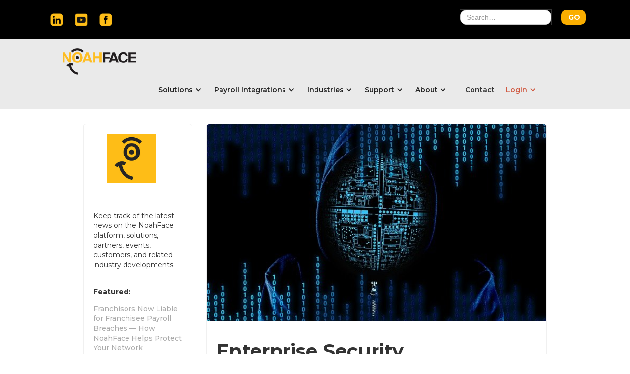

--- FILE ---
content_type: text/html
request_url: https://www.noahface.com/news/enterprise-security
body_size: 6380
content:
<!DOCTYPE html><!-- Last Published: Fri Jan 16 2026 16:46:33 GMT+0000 (Coordinated Universal Time) --><html data-wf-domain="www.noahface.com" data-wf-page="64790ee6b02ea8ca594f0121" data-wf-site="5a7d17188f34de0001ef34a0" lang="en" data-wf-collection="64790ee6b02ea8ca594f00ad" data-wf-item-slug="enterprise-security"><head><meta charset="utf-8"/><title>Enterprise Security | NoahFace News</title><meta content="NoahFace continues to deliver enterprise security features to protect our customer&#x27;s data." name="description"/><meta content="Enterprise Security | NoahFace News" property="og:title"/><meta content="NoahFace continues to deliver enterprise security features to protect our customer&#x27;s data." property="og:description"/><meta content="Enterprise Security | NoahFace News" property="twitter:title"/><meta content="NoahFace continues to deliver enterprise security features to protect our customer&#x27;s data." property="twitter:description"/><meta property="og:type" content="website"/><meta content="summary_large_image" name="twitter:card"/><meta content="width=device-width, initial-scale=1" name="viewport"/><meta content="fWSEaq4Ed1MJtDFyWr8CFjmcvQ6gO1a9JhhZotjQtNk" name="google-site-verification"/><link href="https://cdn.prod.website-files.com/5a7d17188f34de0001ef34a0/css/noahface.webflow.shared.81676a9f6.min.css" rel="stylesheet" type="text/css" integrity="sha384-gWdqn2VLCzXEMEFhkZ/LjXfgP3p8EONUG+hu9VetEgApXKThqSdRzFBBMibdPUak" crossorigin="anonymous"/><link href="https://fonts.googleapis.com" rel="preconnect"/><link href="https://fonts.gstatic.com" rel="preconnect" crossorigin="anonymous"/><script src="https://ajax.googleapis.com/ajax/libs/webfont/1.6.26/webfont.js" type="text/javascript"></script><script type="text/javascript">WebFont.load({  google: {    families: ["Montserrat:100,100italic,200,200italic,300,300italic,400,400italic,500,500italic,600,600italic,700,700italic,800,800italic,900,900italic","Bitter:400,700,400italic","PT Serif:400,400italic,700,700italic","Lato:100,100italic,300,300italic,400,400italic,700,700italic,900,900italic","Varela:400"]  }});</script><script type="text/javascript">!function(o,c){var n=c.documentElement,t=" w-mod-";n.className+=t+"js",("ontouchstart"in o||o.DocumentTouch&&c instanceof DocumentTouch)&&(n.className+=t+"touch")}(window,document);</script><link href="https://cdn.prod.website-files.com/5a7d17188f34de0001ef34a0/5a8c9ef5322f2300016b036c_Icon-32.jpg" rel="shortcut icon" type="image/x-icon"/><link href="https://cdn.prod.website-files.com/5a7d17188f34de0001ef34a0/5a8c9efc322f2300016b0377_Icon-256.jpg" rel="apple-touch-icon"/><link href="https://www.noahface.com/news/enterprise-security" rel="canonical"/><link href="rss.xml" rel="alternate" title="RSS Feed" type="application/rss+xml"/><script async="" src="https://www.googletagmanager.com/gtag/js?id=G-N81KZM97EH"></script><script type="text/javascript">window.dataLayer = window.dataLayer || [];function gtag(){dataLayer.push(arguments);}gtag('js', new Date());gtag('config', 'G-N81KZM97EH', {'anonymize_ip': true});</script><meta name="google-site-verification" content="aq7ZtRXaVB_0bcO-C17G0SyF8gty0KeE8PBp8g582rM" />

<!-- Privacy Consent by TermsFeed (https://www.termsfeed.com) -->
<script type="text/javascript" src="https://cdn.termsfeedtag.com/plugins/pc/v1/4c5fc31468da43219f675ce99eb48220/plugin.js" async></script>
<!-- End Privacy Consent by TermsFeed (https://www.termsfeed.com) -->

<!-- Finsweet Attributes https://finsweet.com/attributes/list-filter -->
<script async type="module" src="https://cdn.jsdelivr.net/npm/@finsweet/attributes@2/attributes.js" fs-list>
</script>
<!-- End Finsweet Attributes -->

<!-- FreshSales Tracking --> 
<script
src='//fw-cdn.com/14241944/6037016.js'
chat='false'>
</script>
<!-- End FreshSales Tracking --> </head><body><div class="w-embed w-iframe"><!-- Google Tag Manager (noscript) with TermsFeed Replaceable Tags -->
<noscript>
	<termsfeed-privacy-consent-tag-iframe data-termsfeed-privacy-consent-vendor-id="termsfeed-861e0d9a-98b0" src="https://www.googletagmanager.com/ns.html?id=GTM-PGT68PZ" height="0" width="0" style="display:none;visibility:hidden">
	</termsfeed-privacy-consent-tag-iframe>
</noscript>
<!-- End Google Tag Manager (noscript) with TermsFeed Replaceable Tags --></div><div class="search-and-social"><div data-animation="default" data-collapse="medium" data-duration="400" data-easing="ease" data-easing2="ease" data-doc-height="1" role="banner" class="navbar-logo-left-container shadow-three w-nav"><div class="container-112"><div class="navbar-wrapper"><div class="columns-45 w-row"><div class="column-739 w-col w-col-4"><a aria-label="Link to LinkedIn" href="https://www.linkedin.com/company/noahfacialrecognition/" target="_blank" class="w-inline-block"><img src="https://cdn.prod.website-files.com/5a7d17188f34de0001ef34a0/6306258649c8475afe788667_linkedin.png" loading="lazy" alt="Linked In" class="image-1059"/></a></div><div class="w-col w-col-4"><a aria-label="Link to YouTube" href="https://www.youtube.com/c/NoahFace" target="_blank" class="w-inline-block"><img src="https://cdn.prod.website-files.com/5a7d17188f34de0001ef34a0/630e3371d3fafa83bec51e6a_Icons%20(4).png" loading="lazy" alt="YouTube" class="image-1059"/></a></div><div class="w-col w-col-4"><a aria-label="Link to Facebook" href="https://www.facebook.com/NoahFaceApp/" target="_blank" class="w-inline-block"><img src="https://cdn.prod.website-files.com/5a7d17188f34de0001ef34a0/63062586543413bb69e26ad9_facebook.png" loading="lazy" alt="Facebook" class="image-1059"/></a></div></div><nav role="navigation" class="nav-menu-wrapper w-nav-menu"><ul role="list" class="nav-menu-two w-list-unstyled"><li></li><li></li><li></li><li class="mobile-margin-top-10"><form action="/search" class="search w-form"><label for="search" aria-label="Search Web Site" class="field-label-2">.</label><input class="search-input w-input" maxlength="256" name="query" aria-label="Search Text" placeholder="Search…" type="search" id="search" required=""/><input type="submit" aria-label="Start Search" class="search-button w-button" value="GO"/></form></li></ul></nav></div></div></div></div><div data-collapse="medium" data-animation="default" data-duration="400" data-easing="ease" data-easing2="ease" role="banner" class="navbar-home w-hidden-tiny w-nav"><div class="container-6 w-container"><a href="/" aria-label="Go to NoahFace Home Page" class="brand w-nav-brand"><img src="https://cdn.prod.website-files.com/5a7d17188f34de0001ef34a0/5a7d17188f34de0001ef34be_logo-noahface.png" width="200" alt="NoahFace" sizes="(max-width: 479px) 100vw, (max-width: 767px) 165px, 150px" srcset="https://cdn.prod.website-files.com/5a7d17188f34de0001ef34a0/5a7d17188f34de0001ef34be_logo-noahface-p-500.png 500w, https://cdn.prod.website-files.com/5a7d17188f34de0001ef34a0/5a7d17188f34de0001ef34be_logo-noahface.png 560w" class="image"/></a><nav role="navigation" class="nav-menu w-nav-menu"><div data-delay="0" data-hover="false" class="w-dropdown"><div class="dropdown-toggle w-dropdown-toggle"><div class="w-icon-dropdown-toggle"></div><div class="text-block-37">Solutions</div></div><nav class="dropdown-list w-dropdown-list"><a href="/time-clocks" class="navgreyshift w-dropdown-link">The Smart Time Clock</a><a href="/mobile-time-clock" class="navgreyshift w-dropdown-link">Mobile Time Clock App</a><a href="/solutions/access-control" class="navgreyshift w-dropdown-link">Access Control</a><a href="https://www.noahface.com/solutions/visitor-registration" class="navgreyshift w-dropdown-link">Visitor Registration</a></nav></div><div data-delay="0" data-hover="false" class="w-dropdown"><div class="dropdown-toggle w-dropdown-toggle"><div class="w-icon-dropdown-toggle"></div><div class="text-block-37">Payroll Integrations</div></div><nav class="dropdown-list-2 w-dropdown-list"><a href="/workday" class="navgreyshift w-dropdown-link">Workday Time Clocks</a><a href="/ukg" class="navgreyshift w-dropdown-link">UKG Time Clocks</a><a href="/isolved" class="navgreyshift w-dropdown-link">isolved Time Clocks</a><a href="/dayforce" class="navgreyshift w-dropdown-link">Dayforce Time Clocks</a><a href="/sap" class="navgreyshift w-dropdown-link">SAP SuccessFactors Clocks</a><a href="/employment-hero" class="navgreyshift w-dropdown-link">Employment Hero Time Clocks</a><a href="/elmo" class="navgreyshift w-dropdown-link">ELMO Time Clocks</a></nav></div><div data-delay="0" data-hover="false" class="w-dropdown"><div class="dropdown-toggle w-dropdown-toggle"><div class="w-icon-dropdown-toggle"></div><div class="text-block-37-copy">Industries</div></div><nav class="dropdown-list-2-copy w-dropdown-list"><a href="/industries/agriculture" class="navgreyshift w-dropdown-link">Agriculture</a><a href="/industries/cannabis" class="navgreyshift w-dropdown-link">Cannabis</a><a href="/industries/construction" class="navgreyshift w-dropdown-link">Construction</a><a href="/industries/healthcare" class="navgreyshift w-dropdown-link">Healthcare</a><a href="/industries/restaurants" class="navgreyshift w-dropdown-link">Hospitality</a><a href="/industries/manufacturing" class="navgreyshift w-dropdown-link">Manufacturing</a><a href="/mining" class="navgreyshift w-dropdown-link">Mining</a><a href="/industries/senior-living" class="navgreyshift w-dropdown-link">Senior Living</a><a href="/industries/transportation" class="navgreyshift w-dropdown-link">Transportation &amp; Logistics</a><a href="/industries" class="navgreyshift w-dropdown-link">All Industries</a></nav></div><div data-delay="0" data-hover="false" class="w-dropdown"><div class="dropdown-toggle w-dropdown-toggle"><div class="w-icon-dropdown-toggle"></div><div class="text-block-37">Support</div></div><nav class="dropdown-list-2 w-dropdown-list"><a href="/technology" class="navgreyshift w-dropdown-link">Technical Support</a><a href="https://support.noahface.com/support/tickets/new" class="navgreyshift w-dropdown-link">Submit a Ticket</a><a href="/partners/hardware-partners" class="navgreyshift w-dropdown-link">Hardware</a></nav></div><div data-delay="0" data-hover="false" class="w-dropdown"><div class="dropdown-toggle w-dropdown-toggle"><div class="w-icon-dropdown-toggle"></div><div class="text-block-37">About</div></div><nav class="dropdown-list-2 w-dropdown-list"><a href="/about-us" class="navgreyshift w-dropdown-link">Our Company</a><a href="/careers" class="navgreyshift w-dropdown-link">Careers</a><a href="/case-studies" class="navgreyshift w-dropdown-link">Case Studies</a><a href="/news" class="navgreyshift w-dropdown-link">News</a><a href="/partners/time" class="navgreyshift w-dropdown-link">Partners</a></nav></div><a href="/contact" class="supportlinkmob w-nav-link">Contact</a><div data-delay="0" data-hover="false" class="w-dropdown"><div class="dropdown-toggle-red w-dropdown-toggle"><div class="icon-2 w-icon-dropdown-toggle"></div><div class="text-block-37">Login</div></div><nav class="dropdown-list-2 w-dropdown-list"><a href="https://emeadashboard.noahface.com/sign-in" target="_blank" class="navgreyshift w-dropdown-link">UK and Europe</a><a href="https://dashboard.noahface.com/sign-in" target="_blank" class="navgreyshift w-dropdown-link">Rest of World</a><a href="https://usdashboard.noahface.com/sign-in" target="_blank" class="navgreyshift w-dropdown-link">Enterprise</a></nav></div></nav><div class="menu-button w-nav-button"><div class="w-icon-nav-menu"></div></div></div></div><div data-collapse="medium" data-animation="default" data-duration="400" data-easing="ease" data-easing2="ease" role="banner" class="navbar-3 w-hidden-main w-hidden-medium w-hidden-small w-nav"><div class="container-12 w-container"><a href="/" aria-label="" class="w-nav-brand"><img src="https://cdn.prod.website-files.com/5a7d17188f34de0001ef34a0/5a7d17188f34de0001ef34b9_logo.jpg" width="120" alt="NoahFace" class="image-21"/></a><nav role="navigation" class="nav-menu-3 w-nav-menu"><div data-delay="0" data-hover="false" class="dropdown-6 w-dropdown"><div class="w-dropdown-toggle"><div class="w-icon-dropdown-toggle"></div><div class="text-block-44">Solutions</div></div><nav class="w-dropdown-list"><a href="/time-clocks" class="dropdown-link-25 w-dropdown-link">The Smart Time Clock</a><a href="/mobile-time-clock" class="dropdown-link-25 w-dropdown-link">Mobile Time Clock App</a><a href="/solutions/access-control" class="dropdown-link-25 w-dropdown-link">Access Control</a><a href="https://www.noahface.com/solutions/visitor-registration" class="dropdown-link-25 w-dropdown-link">Visitor Registration</a></nav></div><div data-delay="0" data-hover="false" class="dropdown-5 w-dropdown"><div class="w-dropdown-toggle"><div class="w-icon-dropdown-toggle"></div><div class="text-block-44">Partners</div></div><nav class="w-dropdown-list"><a href="/workday" class="dropdown-link-25 w-dropdown-link">Workday</a><a href="/ukg-uk" class="dropdown-link-25 w-dropdown-link">UKG</a><a href="/isolved" class="dropdown-link-25 w-dropdown-link">isolved</a><a href="/dayforce" class="dropdown-link-25 w-dropdown-link">Dayforce</a><a href="/sap" class="dropdown-link-25 w-dropdown-link">SAP SuccessFactors</a><a href="/employment-hero" class="dropdown-link-25 w-dropdown-link">Employment Hero</a><a href="/elmo" class="dropdown-link-25 w-dropdown-link">ELMO</a></nav></div><a href="/technology" class="supportlinkmob w-nav-link">Support</a><div data-delay="0" data-hover="false" class="dropdown-4 w-dropdown"><div class="w-dropdown-toggle"><div class="w-icon-dropdown-toggle"></div><div class="text-block-44">About Us</div></div><nav class="w-dropdown-list"><a href="/about-us" class="dropdown-link-25 w-dropdown-link">Our Company</a><a href="/careers" class="dropdown-link-25 w-dropdown-link">Careers</a><a href="/case-studies" class="dropdown-link-25 w-dropdown-link">Case Studies</a><a href="/news" class="dropdown-link-25 w-nav-link">News</a><a href="/contact" class="dropdown-link-25 w-dropdown-link">Contact</a></nav></div><a href="/contact-us" class="loginlink w-nav-link">Login</a></nav><div class="w-nav-button"><div class="w-icon-nav-menu"></div></div></div></div><div class="content-wrapper"><div class="w-container"><div class="w-row"><div class="w-hidden-small w-hidden-tiny w-col w-col-3"><div class="white-wrapper"><a href="/news" class="profile-div w-inline-block"><img src="https://cdn.prod.website-files.com/5a7d17188f34de0001ef34a0/5a8c9efc322f2300016b0377_Icon-256.jpg" alt="" class="circle-profile-copy"/></a><p class="site-description">Keep track of the latest news on the NoahFace platform, solutions, partners, events, customers, and related industry developments.</p><div class="grey-rule"></div><h2 class="small-heading">Featured:</h2><div class="feature-posts-list w-dyn-list"><div role="list" class="w-dyn-items"><div role="listitem" class="w-dyn-item"><a aria="Franchisors Now Liable for Franchisee Payroll Breaches — How NoahFace Helps Protect Your Network" title="Franchisors Now Liable for Franchisee Payroll Breaches — How NoahFace Helps Protect Your Network" href="/news/franchisors-now-liable-for-franchisee-payroll-breaches-how-noahface-helps-protect-your-network" class="small-post-link">Franchisors Now Liable for Franchisee Payroll Breaches — How NoahFace Helps Protect Your Network</a></div><div role="listitem" class="w-dyn-item"><a aria="NoahFace Expands Global Reach with New SAP SuccessFactors Integration" title="NoahFace Expands Global Reach with New SAP SuccessFactors Integration" href="/news/noahface-expands-global-reach-with-new-sap-successfactors-integration" class="small-post-link">NoahFace Expands Global Reach with New SAP SuccessFactors Integration</a></div><div role="listitem" class="w-dyn-item"><a aria="How to Modernize UKG Time Tracking with an iPad-Based Clock-In System" title="How to Modernize UKG Time Tracking with an iPad-Based Clock-In System" href="/news/how-to-modernize-ukg-time-tracking-with-an-ipad-based-clock-in-system" class="small-post-link">How to Modernize UKG Time Tracking with an iPad-Based Clock-In System</a></div><div role="listitem" class="w-dyn-item"><a aria="Introducing NoahFace’s New Seamless Integration with Dayforce" title="Introducing NoahFace’s New Seamless Integration with Dayforce" href="/news/introducing-noahfaces-new-seamless-integration-with-dayforce" class="small-post-link">Introducing NoahFace’s New Seamless Integration with Dayforce</a></div><div role="listitem" class="w-dyn-item"><a aria="NoahFace Featured on Innovation Stage at Workday Rising 2024" title="NoahFace Featured on Innovation Stage at Workday Rising 2024" href="/news/noahface-featured-on-innovation-stage-at-workday-rising-2024" class="small-post-link">NoahFace Featured on Innovation Stage at Workday Rising 2024</a></div></div></div><div class="grey-rule"></div><h2 class="small-heading">Categories:</h2><div><a href="/news" title="All News from NoahFace" class="small-post-link">All News</a></div><div class="w-dyn-list"><div role="list" class="w-dyn-items"><div role="listitem" class="collection-item w-dyn-item"><a title="Customers" href="/news-category/customers" class="category-link">Customers</a></div><div role="listitem" class="collection-item w-dyn-item"><a title="Partners" href="/news-category/partners" class="category-link">Partners</a></div><div role="listitem" class="collection-item w-dyn-item"><a title="Platform" href="/news-category/platform" class="category-link">Platform</a></div><div role="listitem" class="collection-item w-dyn-item"><a title="Privacy" href="/news-category/privacy" class="category-link">Privacy</a></div><div role="listitem" class="collection-item w-dyn-item"><a title="Solutions" href="/news-category/solutions" class="category-link">Solutions</a></div></div></div><div class="grey-rule"></div><div class="social-link-group"><a href="https://www.facebook.com/NoahFaceApp" target="_blank" class="social-icon-link w-inline-block"><img src="https://cdn.prod.website-files.com/5a7d17188f34de0001ef34a0/62dbb321e1023006415850d3_social-03.svg" width="25" alt=""/></a><a href="#" class="social-icon-link-hidden w-inline-block"><img src="https://cdn.prod.website-files.com/62db8c4b7a1a7c50d18f4c38/62db8c4b7a1a7cef728f4cdd_social-07.svg" width="25" alt=""/></a><a href="#" class="social-icon-link-hidden w-inline-block"><img src="https://cdn.prod.website-files.com/62db8c4b7a1a7c50d18f4c38/62db8c4b7a1a7c8c2f8f4cad_social-18.svg" width="25" alt=""/></a><a href="https://www.linkedin.com/company/noahfacialrecognition/?viewAsMember=true" target="_blank" class="social-icon-link w-inline-block"><img src="https://cdn.prod.website-files.com/5a7d17188f34de0001ef34a0/62dbb321e1023025ae5850d8_social-09.svg" width="25" alt="LinkedIn Logo"/></a><a href="https://www.youtube.com/c/noahface" target="_blank" class="social-icon-link w-inline-block"><img src="https://cdn.prod.website-files.com/5a7d17188f34de0001ef34a0/62dd0e95132cbe651f22af37_youtube150.png" width="25" alt="YouTube Logo"/></a></div></div></div><div class="content-column w-col w-col-9"><div class="post-wrapper"><div style="background-image:url(&quot;https://cdn.prod.website-files.com/62dcc1b09b5436c55f395f8d/62dcce096aace7266cc8972f_security-gb46fbb1e7_640.jpg&quot;)" class="blog-page-image"></div><div style="background-image:url(&quot;https://cdn.prod.website-files.com/62dcc1b09b5436c55f395f8d/62dcce096aace7266cc8972f_security-gb46fbb1e7_640.jpg&quot;)" class="blog-page-image-mobile"></div><div class="post-content"><h1>Enterprise Security</h1><div class="details-wrapper"><div class="post-info">June 20, 2022</div><div class="post-info">|</div><a href="/news-category/platform" class="post-info when-link">Platform</a></div><div class="grey-rule"></div><div class="body-copy w-richtext"><p>NoahFace continues to deliver enterprise security features to protect our customer&#x27;s data. Our most recent enhancements include:</p><ul role="list"><li>Configurable data retention up to 7 years.</li><li>Configurable password rules (eg: minimum length, complexity, expiry periods) for Dashboard logins.</li><li>Two factor authentication for Dashboard logins.</li><li>Audit logging for all Dashboard operations.</li></ul></div></div></div><div class="sidebar-on-mobile"><div class="white-wrapper"><a href="/news" class="profile-div w-inline-block"><img src="https://cdn.prod.website-files.com/5a7d17188f34de0001ef34a0/5a8c9efc322f2300016b0377_Icon-256.jpg" alt="" class="circle-profile-copy"/></a><p class="site-description">Keep track of the latest news on the NoahFace platform, solutions, partners, events, customers, and related industry developments.</p><div class="grey-rule"></div><h2 class="small-heading">Featured:</h2><div class="feature-posts-list w-dyn-list"><div role="list" class="w-dyn-items"><div role="listitem" class="w-dyn-item"><a aria="Franchisors Now Liable for Franchisee Payroll Breaches — How NoahFace Helps Protect Your Network" title="Franchisors Now Liable for Franchisee Payroll Breaches — How NoahFace Helps Protect Your Network" href="/news/franchisors-now-liable-for-franchisee-payroll-breaches-how-noahface-helps-protect-your-network" class="small-post-link">Franchisors Now Liable for Franchisee Payroll Breaches — How NoahFace Helps Protect Your Network</a></div><div role="listitem" class="w-dyn-item"><a aria="NoahFace Expands Global Reach with New SAP SuccessFactors Integration" title="NoahFace Expands Global Reach with New SAP SuccessFactors Integration" href="/news/noahface-expands-global-reach-with-new-sap-successfactors-integration" class="small-post-link">NoahFace Expands Global Reach with New SAP SuccessFactors Integration</a></div><div role="listitem" class="w-dyn-item"><a aria="How to Modernize UKG Time Tracking with an iPad-Based Clock-In System" title="How to Modernize UKG Time Tracking with an iPad-Based Clock-In System" href="/news/how-to-modernize-ukg-time-tracking-with-an-ipad-based-clock-in-system" class="small-post-link">How to Modernize UKG Time Tracking with an iPad-Based Clock-In System</a></div><div role="listitem" class="w-dyn-item"><a aria="Introducing NoahFace’s New Seamless Integration with Dayforce" title="Introducing NoahFace’s New Seamless Integration with Dayforce" href="/news/introducing-noahfaces-new-seamless-integration-with-dayforce" class="small-post-link">Introducing NoahFace’s New Seamless Integration with Dayforce</a></div><div role="listitem" class="w-dyn-item"><a aria="NoahFace Featured on Innovation Stage at Workday Rising 2024" title="NoahFace Featured on Innovation Stage at Workday Rising 2024" href="/news/noahface-featured-on-innovation-stage-at-workday-rising-2024" class="small-post-link">NoahFace Featured on Innovation Stage at Workday Rising 2024</a></div></div></div><div class="grey-rule"></div><h2 class="small-heading">Categories:</h2><div><a href="/news" title="All News from NoahFace" class="small-post-link">All News</a></div><div class="w-dyn-list"><div role="list" class="w-dyn-items"><div role="listitem" class="collection-item w-dyn-item"><a title="Customers" href="/news-category/customers" class="category-link">Customers</a></div><div role="listitem" class="collection-item w-dyn-item"><a title="Partners" href="/news-category/partners" class="category-link">Partners</a></div><div role="listitem" class="collection-item w-dyn-item"><a title="Platform" href="/news-category/platform" class="category-link">Platform</a></div><div role="listitem" class="collection-item w-dyn-item"><a title="Privacy" href="/news-category/privacy" class="category-link">Privacy</a></div><div role="listitem" class="collection-item w-dyn-item"><a title="Solutions" href="/news-category/solutions" class="category-link">Solutions</a></div></div></div><div class="grey-rule"></div><div class="social-link-group"><a href="https://www.facebook.com/NoahFaceApp" target="_blank" class="social-icon-link w-inline-block"><img src="https://cdn.prod.website-files.com/5a7d17188f34de0001ef34a0/62dbb321e1023006415850d3_social-03.svg" width="25" alt=""/></a><a href="#" class="social-icon-link-hidden w-inline-block"><img src="https://cdn.prod.website-files.com/62db8c4b7a1a7c50d18f4c38/62db8c4b7a1a7cef728f4cdd_social-07.svg" width="25" alt=""/></a><a href="#" class="social-icon-link-hidden w-inline-block"><img src="https://cdn.prod.website-files.com/62db8c4b7a1a7c50d18f4c38/62db8c4b7a1a7c8c2f8f4cad_social-18.svg" width="25" alt=""/></a><a href="https://www.linkedin.com/company/noahfacialrecognition/?viewAsMember=true" target="_blank" class="social-icon-link w-inline-block"><img src="https://cdn.prod.website-files.com/5a7d17188f34de0001ef34a0/62dbb321e1023025ae5850d8_social-09.svg" width="25" alt="LinkedIn Logo"/></a><a href="https://www.youtube.com/c/noahface" target="_blank" class="social-icon-link w-inline-block"><img src="https://cdn.prod.website-files.com/5a7d17188f34de0001ef34a0/62dd0e95132cbe651f22af37_youtube150.png" width="25" alt="YouTube Logo"/></a></div></div></div></div></div></div></div><div class="section-12 w-hidden-main w-hidden-medium w-hidden-small"><div class="text-block-28"><a href="#" id="open_preferences_center" class="link-5">Cookie Preferences</a></div><div class="text-block-28"><a href="/privacy" class="link-5">Privacy</a></div><div class="text-block-28"><a href="/about-us" class="link-6">Legal</a></div><div class="text-block-28"><a href="/terms" class="link-8">Terms of Use</a></div><div class="text-block-28"><a href="/contact" class="link-7">Contact Us</a></div><img src="https://cdn.prod.website-files.com/5a7d17188f34de0001ef34a0/5a7d17188f34de0001ef34bc_line-devider.png" alt="" class="image-28"/><div class="text-block-29">© NoahFace 2018<br/><a xmlns="http://www.w3.org/1999/xhtml" href="https://www.certaintyprinciple.com.au/" class="link-15">.</a></div></div><div class="section-5 w-hidden-tiny"><div class="w-container"><div class="row-2 w-row"><div class="w-col w-col-3"></div><div class="column-11 w-col w-col-9"></div></div><div data-collapse="none" data-animation="default" data-duration="400" data-easing="ease" data-easing2="ease" role="banner" class="navbar-2 w-nav"><div class="footercontainer w-container"><a href="/" aria-label="Return to the NoahFace home page" class="brand-2 w-nav-brand"><div class="text-block-22">© NoahFace 2022.</div></a><nav role="navigation" class="nav-menu-2 w-nav-menu"><a href="#" id="open_privacy_preferences_element" aria-label="Learn more about the NoahFace privacy policies" class="nav-link-5 w-nav-link">Privacy Preferences</a><a href="/privacy" aria-label="Learn more about the NoahFace privacy policies" class="nav-link-5 w-nav-link"><span class="footerlink">Privacy</span></a><a href="/about-us" aria-label="Learn more about legal copyright and resources" class="nav-link-6 w-nav-link"><span class="footerlink">Legal</span></a><a href="/terms" aria-label="Learn more about the Terms of Use associated with NoahFace" class="nav-link-7 w-nav-link"><span class="footerlink">Terms of Use</span></a><a href="/careers" aria-label="Contact NoahFace with questions or comments" class="nav-link-7 w-inline-block"><div class="footerlink">Careers</div></a><a href="/contact" aria-label="Contact NoahFace with questions or comments" class="nav-link-7 w-inline-block"><div class="footerlink">Contact Us</div></a></nav><div class="w-nav-button"><div class="w-icon-nav-menu"></div></div></div></div></div></div><script src="https://d3e54v103j8qbb.cloudfront.net/js/jquery-3.5.1.min.dc5e7f18c8.js?site=5a7d17188f34de0001ef34a0" type="text/javascript" integrity="sha256-9/aliU8dGd2tb6OSsuzixeV4y/faTqgFtohetphbbj0=" crossorigin="anonymous"></script><script src="https://cdn.prod.website-files.com/5a7d17188f34de0001ef34a0/js/webflow.schunk.36b8fb49256177c8.js" type="text/javascript" integrity="sha384-4abIlA5/v7XaW1HMXKBgnUuhnjBYJ/Z9C1OSg4OhmVw9O3QeHJ/qJqFBERCDPv7G" crossorigin="anonymous"></script><script src="https://cdn.prod.website-files.com/5a7d17188f34de0001ef34a0/js/webflow.schunk.d62b59979cddd842.js" type="text/javascript" integrity="sha384-uhPkktG8CFn3LcfpOWMrJeATCqriNlxvhOmwl+Gxd7Qeb3ayEjcWkTDYLw/j4lSo" crossorigin="anonymous"></script><script src="https://cdn.prod.website-files.com/5a7d17188f34de0001ef34a0/js/webflow.dcb5e851.e8e12993ab65d68d.js" type="text/javascript" integrity="sha384-xtZi5z6jcW7ClzOocv7+R0Lm5JTpyGP3INwbAvWFiU9RNLFWYM34EtYPumV0pne0" crossorigin="anonymous"></script></body></html>

--- FILE ---
content_type: text/css
request_url: https://cdn.prod.website-files.com/5a7d17188f34de0001ef34a0/css/noahface.webflow.shared.81676a9f6.min.css
body_size: 94847
content:
html{-webkit-text-size-adjust:100%;-ms-text-size-adjust:100%;font-family:sans-serif}body{margin:0}article,aside,details,figcaption,figure,footer,header,hgroup,main,menu,nav,section,summary{display:block}audio,canvas,progress,video{vertical-align:baseline;display:inline-block}audio:not([controls]){height:0;display:none}[hidden],template{display:none}a{background-color:#0000}a:active,a:hover{outline:0}abbr[title]{border-bottom:1px dotted}b,strong{font-weight:700}dfn{font-style:italic}h1{margin:.67em 0;font-size:2em}mark{color:#000;background:#ff0}small{font-size:80%}sub,sup{vertical-align:baseline;font-size:75%;line-height:0;position:relative}sup{top:-.5em}sub{bottom:-.25em}img{border:0}svg:not(:root){overflow:hidden}hr{box-sizing:content-box;height:0}pre{overflow:auto}code,kbd,pre,samp{font-family:monospace;font-size:1em}button,input,optgroup,select,textarea{color:inherit;font:inherit;margin:0}button{overflow:visible}button,select{text-transform:none}button,html input[type=button],input[type=reset]{-webkit-appearance:button;cursor:pointer}button[disabled],html input[disabled]{cursor:default}button::-moz-focus-inner,input::-moz-focus-inner{border:0;padding:0}input{line-height:normal}input[type=checkbox],input[type=radio]{box-sizing:border-box;padding:0}input[type=number]::-webkit-inner-spin-button,input[type=number]::-webkit-outer-spin-button{height:auto}input[type=search]{-webkit-appearance:none}input[type=search]::-webkit-search-cancel-button,input[type=search]::-webkit-search-decoration{-webkit-appearance:none}legend{border:0;padding:0}textarea{overflow:auto}optgroup{font-weight:700}table{border-collapse:collapse;border-spacing:0}td,th{padding:0}@font-face{font-family:webflow-icons;src:url([data-uri])format("truetype");font-weight:400;font-style:normal}[class^=w-icon-],[class*=\ w-icon-]{speak:none;font-variant:normal;text-transform:none;-webkit-font-smoothing:antialiased;-moz-osx-font-smoothing:grayscale;font-style:normal;font-weight:400;line-height:1;font-family:webflow-icons!important}.w-icon-slider-right:before{content:""}.w-icon-slider-left:before{content:""}.w-icon-nav-menu:before{content:""}.w-icon-arrow-down:before,.w-icon-dropdown-toggle:before{content:""}.w-icon-file-upload-remove:before{content:""}.w-icon-file-upload-icon:before{content:""}*{box-sizing:border-box}html{height:100%}body{color:#333;background-color:#fff;min-height:100%;margin:0;font-family:Arial,sans-serif;font-size:14px;line-height:20px}img{vertical-align:middle;max-width:100%;display:inline-block}html.w-mod-touch *{background-attachment:scroll!important}.w-block{display:block}.w-inline-block{max-width:100%;display:inline-block}.w-clearfix:before,.w-clearfix:after{content:" ";grid-area:1/1/2/2;display:table}.w-clearfix:after{clear:both}.w-hidden{display:none}.w-button{color:#fff;line-height:inherit;cursor:pointer;background-color:#3898ec;border:0;border-radius:0;padding:9px 15px;text-decoration:none;display:inline-block}input.w-button{-webkit-appearance:button}html[data-w-dynpage] [data-w-cloak]{color:#0000!important}.w-code-block{margin:unset}pre.w-code-block code{all:inherit}.w-optimization{display:contents}.w-webflow-badge,.w-webflow-badge>img{box-sizing:unset;width:unset;height:unset;max-height:unset;max-width:unset;min-height:unset;min-width:unset;margin:unset;padding:unset;float:unset;clear:unset;border:unset;border-radius:unset;background:unset;background-image:unset;background-position:unset;background-size:unset;background-repeat:unset;background-origin:unset;background-clip:unset;background-attachment:unset;background-color:unset;box-shadow:unset;transform:unset;direction:unset;font-family:unset;font-weight:unset;color:unset;font-size:unset;line-height:unset;font-style:unset;font-variant:unset;text-align:unset;letter-spacing:unset;-webkit-text-decoration:unset;text-decoration:unset;text-indent:unset;text-transform:unset;list-style-type:unset;text-shadow:unset;vertical-align:unset;cursor:unset;white-space:unset;word-break:unset;word-spacing:unset;word-wrap:unset;transition:unset}.w-webflow-badge{white-space:nowrap;cursor:pointer;box-shadow:0 0 0 1px #0000001a,0 1px 3px #0000001a;visibility:visible!important;opacity:1!important;z-index:2147483647!important;color:#aaadb0!important;overflow:unset!important;background-color:#fff!important;border-radius:3px!important;width:auto!important;height:auto!important;margin:0!important;padding:6px!important;font-size:12px!important;line-height:14px!important;text-decoration:none!important;display:inline-block!important;position:fixed!important;inset:auto 12px 12px auto!important;transform:none!important}.w-webflow-badge>img{position:unset;visibility:unset!important;opacity:1!important;vertical-align:middle!important;display:inline-block!important}h1,h2,h3,h4,h5,h6{margin-bottom:10px;font-weight:700}h1{margin-top:20px;font-size:38px;line-height:44px}h2{margin-top:20px;font-size:32px;line-height:36px}h3{margin-top:20px;font-size:24px;line-height:30px}h4{margin-top:10px;font-size:18px;line-height:24px}h5{margin-top:10px;font-size:14px;line-height:20px}h6{margin-top:10px;font-size:12px;line-height:18px}p{margin-top:0;margin-bottom:10px}blockquote{border-left:5px solid #e2e2e2;margin:0 0 10px;padding:10px 20px;font-size:18px;line-height:22px}figure{margin:0 0 10px}figcaption{text-align:center;margin-top:5px}ul,ol{margin-top:0;margin-bottom:10px;padding-left:40px}.w-list-unstyled{padding-left:0;list-style:none}.w-embed:before,.w-embed:after{content:" ";grid-area:1/1/2/2;display:table}.w-embed:after{clear:both}.w-video{width:100%;padding:0;position:relative}.w-video iframe,.w-video object,.w-video embed{border:none;width:100%;height:100%;position:absolute;top:0;left:0}fieldset{border:0;margin:0;padding:0}button,[type=button],[type=reset]{cursor:pointer;-webkit-appearance:button;border:0}.w-form{margin:0 0 15px}.w-form-done{text-align:center;background-color:#ddd;padding:20px;display:none}.w-form-fail{background-color:#ffdede;margin-top:10px;padding:10px;display:none}label{margin-bottom:5px;font-weight:700;display:block}.w-input,.w-select{color:#333;vertical-align:middle;background-color:#fff;border:1px solid #ccc;width:100%;height:38px;margin-bottom:10px;padding:8px 12px;font-size:14px;line-height:1.42857;display:block}.w-input::placeholder,.w-select::placeholder{color:#999}.w-input:focus,.w-select:focus{border-color:#3898ec;outline:0}.w-input[disabled],.w-select[disabled],.w-input[readonly],.w-select[readonly],fieldset[disabled] .w-input,fieldset[disabled] .w-select{cursor:not-allowed}.w-input[disabled]:not(.w-input-disabled),.w-select[disabled]:not(.w-input-disabled),.w-input[readonly],.w-select[readonly],fieldset[disabled]:not(.w-input-disabled) .w-input,fieldset[disabled]:not(.w-input-disabled) .w-select{background-color:#eee}textarea.w-input,textarea.w-select{height:auto}.w-select{background-color:#f3f3f3}.w-select[multiple]{height:auto}.w-form-label{cursor:pointer;margin-bottom:0;font-weight:400;display:inline-block}.w-radio{margin-bottom:5px;padding-left:20px;display:block}.w-radio:before,.w-radio:after{content:" ";grid-area:1/1/2/2;display:table}.w-radio:after{clear:both}.w-radio-input{float:left;margin:3px 0 0 -20px;line-height:normal}.w-file-upload{margin-bottom:10px;display:block}.w-file-upload-input{opacity:0;z-index:-100;width:.1px;height:.1px;position:absolute;overflow:hidden}.w-file-upload-default,.w-file-upload-uploading,.w-file-upload-success{color:#333;display:inline-block}.w-file-upload-error{margin-top:10px;display:block}.w-file-upload-default.w-hidden,.w-file-upload-uploading.w-hidden,.w-file-upload-error.w-hidden,.w-file-upload-success.w-hidden{display:none}.w-file-upload-uploading-btn{cursor:pointer;background-color:#fafafa;border:1px solid #ccc;margin:0;padding:8px 12px;font-size:14px;font-weight:400;display:flex}.w-file-upload-file{background-color:#fafafa;border:1px solid #ccc;flex-grow:1;justify-content:space-between;margin:0;padding:8px 9px 8px 11px;display:flex}.w-file-upload-file-name{font-size:14px;font-weight:400;display:block}.w-file-remove-link{cursor:pointer;width:auto;height:auto;margin-top:3px;margin-left:10px;padding:3px;display:block}.w-icon-file-upload-remove{margin:auto;font-size:10px}.w-file-upload-error-msg{color:#ea384c;padding:2px 0;display:inline-block}.w-file-upload-info{padding:0 12px;line-height:38px;display:inline-block}.w-file-upload-label{cursor:pointer;background-color:#fafafa;border:1px solid #ccc;margin:0;padding:8px 12px;font-size:14px;font-weight:400;display:inline-block}.w-icon-file-upload-icon,.w-icon-file-upload-uploading{width:20px;margin-right:8px;display:inline-block}.w-icon-file-upload-uploading{height:20px}.w-container{max-width:940px;margin-left:auto;margin-right:auto}.w-container:before,.w-container:after{content:" ";grid-area:1/1/2/2;display:table}.w-container:after{clear:both}.w-container .w-row{margin-left:-10px;margin-right:-10px}.w-row:before,.w-row:after{content:" ";grid-area:1/1/2/2;display:table}.w-row:after{clear:both}.w-row .w-row{margin-left:0;margin-right:0}.w-col{float:left;width:100%;min-height:1px;padding-left:10px;padding-right:10px;position:relative}.w-col .w-col{padding-left:0;padding-right:0}.w-col-1{width:8.33333%}.w-col-2{width:16.6667%}.w-col-3{width:25%}.w-col-4{width:33.3333%}.w-col-5{width:41.6667%}.w-col-6{width:50%}.w-col-7{width:58.3333%}.w-col-8{width:66.6667%}.w-col-9{width:75%}.w-col-10{width:83.3333%}.w-col-11{width:91.6667%}.w-col-12{width:100%}.w-hidden-main{display:none!important}@media screen and (max-width:991px){.w-container{max-width:728px}.w-hidden-main{display:inherit!important}.w-hidden-medium{display:none!important}.w-col-medium-1{width:8.33333%}.w-col-medium-2{width:16.6667%}.w-col-medium-3{width:25%}.w-col-medium-4{width:33.3333%}.w-col-medium-5{width:41.6667%}.w-col-medium-6{width:50%}.w-col-medium-7{width:58.3333%}.w-col-medium-8{width:66.6667%}.w-col-medium-9{width:75%}.w-col-medium-10{width:83.3333%}.w-col-medium-11{width:91.6667%}.w-col-medium-12{width:100%}.w-col-stack{width:100%;left:auto;right:auto}}@media screen and (max-width:767px){.w-hidden-main,.w-hidden-medium{display:inherit!important}.w-hidden-small{display:none!important}.w-row,.w-container .w-row{margin-left:0;margin-right:0}.w-col{width:100%;left:auto;right:auto}.w-col-small-1{width:8.33333%}.w-col-small-2{width:16.6667%}.w-col-small-3{width:25%}.w-col-small-4{width:33.3333%}.w-col-small-5{width:41.6667%}.w-col-small-6{width:50%}.w-col-small-7{width:58.3333%}.w-col-small-8{width:66.6667%}.w-col-small-9{width:75%}.w-col-small-10{width:83.3333%}.w-col-small-11{width:91.6667%}.w-col-small-12{width:100%}}@media screen and (max-width:479px){.w-container{max-width:none}.w-hidden-main,.w-hidden-medium,.w-hidden-small{display:inherit!important}.w-hidden-tiny{display:none!important}.w-col{width:100%}.w-col-tiny-1{width:8.33333%}.w-col-tiny-2{width:16.6667%}.w-col-tiny-3{width:25%}.w-col-tiny-4{width:33.3333%}.w-col-tiny-5{width:41.6667%}.w-col-tiny-6{width:50%}.w-col-tiny-7{width:58.3333%}.w-col-tiny-8{width:66.6667%}.w-col-tiny-9{width:75%}.w-col-tiny-10{width:83.3333%}.w-col-tiny-11{width:91.6667%}.w-col-tiny-12{width:100%}}.w-widget{position:relative}.w-widget-map{width:100%;height:400px}.w-widget-map label{width:auto;display:inline}.w-widget-map img{max-width:inherit}.w-widget-map .gm-style-iw{text-align:center}.w-widget-map .gm-style-iw>button{display:none!important}.w-widget-twitter{overflow:hidden}.w-widget-twitter-count-shim{vertical-align:top;text-align:center;background:#fff;border:1px solid #758696;border-radius:3px;width:28px;height:20px;display:inline-block;position:relative}.w-widget-twitter-count-shim *{pointer-events:none;-webkit-user-select:none;user-select:none}.w-widget-twitter-count-shim .w-widget-twitter-count-inner{text-align:center;color:#999;font-family:serif;font-size:15px;line-height:12px;position:relative}.w-widget-twitter-count-shim .w-widget-twitter-count-clear{display:block;position:relative}.w-widget-twitter-count-shim.w--large{width:36px;height:28px}.w-widget-twitter-count-shim.w--large .w-widget-twitter-count-inner{font-size:18px;line-height:18px}.w-widget-twitter-count-shim:not(.w--vertical){margin-left:5px;margin-right:8px}.w-widget-twitter-count-shim:not(.w--vertical).w--large{margin-left:6px}.w-widget-twitter-count-shim:not(.w--vertical):before,.w-widget-twitter-count-shim:not(.w--vertical):after{content:" ";pointer-events:none;border:solid #0000;width:0;height:0;position:absolute;top:50%;left:0}.w-widget-twitter-count-shim:not(.w--vertical):before{border-width:4px;border-color:#75869600 #5d6c7b #75869600 #75869600;margin-top:-4px;margin-left:-9px}.w-widget-twitter-count-shim:not(.w--vertical).w--large:before{border-width:5px;margin-top:-5px;margin-left:-10px}.w-widget-twitter-count-shim:not(.w--vertical):after{border-width:4px;border-color:#fff0 #fff #fff0 #fff0;margin-top:-4px;margin-left:-8px}.w-widget-twitter-count-shim:not(.w--vertical).w--large:after{border-width:5px;margin-top:-5px;margin-left:-9px}.w-widget-twitter-count-shim.w--vertical{width:61px;height:33px;margin-bottom:8px}.w-widget-twitter-count-shim.w--vertical:before,.w-widget-twitter-count-shim.w--vertical:after{content:" ";pointer-events:none;border:solid #0000;width:0;height:0;position:absolute;top:100%;left:50%}.w-widget-twitter-count-shim.w--vertical:before{border-width:5px;border-color:#5d6c7b #75869600 #75869600;margin-left:-5px}.w-widget-twitter-count-shim.w--vertical:after{border-width:4px;border-color:#fff #fff0 #fff0;margin-left:-4px}.w-widget-twitter-count-shim.w--vertical .w-widget-twitter-count-inner{font-size:18px;line-height:22px}.w-widget-twitter-count-shim.w--vertical.w--large{width:76px}.w-background-video{color:#fff;height:500px;position:relative;overflow:hidden}.w-background-video>video{object-fit:cover;z-index:-100;background-position:50%;background-size:cover;width:100%;height:100%;margin:auto;position:absolute;inset:-100%}.w-background-video>video::-webkit-media-controls-start-playback-button{-webkit-appearance:none;display:none!important}.w-background-video--control{background-color:#0000;padding:0;position:absolute;bottom:1em;right:1em}.w-background-video--control>[hidden]{display:none!important}.w-slider{text-align:center;clear:both;-webkit-tap-highlight-color:#0000;tap-highlight-color:#0000;background:#ddd;height:300px;position:relative}.w-slider-mask{z-index:1;white-space:nowrap;height:100%;display:block;position:relative;left:0;right:0;overflow:hidden}.w-slide{vertical-align:top;white-space:normal;text-align:left;width:100%;height:100%;display:inline-block;position:relative}.w-slider-nav{z-index:2;text-align:center;-webkit-tap-highlight-color:#0000;tap-highlight-color:#0000;height:40px;margin:auto;padding-top:10px;position:absolute;inset:auto 0 0}.w-slider-nav.w-round>div{border-radius:100%}.w-slider-nav.w-num>div{font-size:inherit;line-height:inherit;width:auto;height:auto;padding:.2em .5em}.w-slider-nav.w-shadow>div{box-shadow:0 0 3px #3336}.w-slider-nav-invert{color:#fff}.w-slider-nav-invert>div{background-color:#2226}.w-slider-nav-invert>div.w-active{background-color:#222}.w-slider-dot{cursor:pointer;background-color:#fff6;width:1em;height:1em;margin:0 3px .5em;transition:background-color .1s,color .1s;display:inline-block;position:relative}.w-slider-dot.w-active{background-color:#fff}.w-slider-dot:focus{outline:none;box-shadow:0 0 0 2px #fff}.w-slider-dot:focus.w-active{box-shadow:none}.w-slider-arrow-left,.w-slider-arrow-right{cursor:pointer;color:#fff;-webkit-tap-highlight-color:#0000;tap-highlight-color:#0000;-webkit-user-select:none;user-select:none;width:80px;margin:auto;font-size:40px;position:absolute;inset:0;overflow:hidden}.w-slider-arrow-left [class^=w-icon-],.w-slider-arrow-right [class^=w-icon-],.w-slider-arrow-left [class*=\ w-icon-],.w-slider-arrow-right [class*=\ w-icon-]{position:absolute}.w-slider-arrow-left:focus,.w-slider-arrow-right:focus{outline:0}.w-slider-arrow-left{z-index:3;right:auto}.w-slider-arrow-right{z-index:4;left:auto}.w-icon-slider-left,.w-icon-slider-right{width:1em;height:1em;margin:auto;inset:0}.w-slider-aria-label{clip:rect(0 0 0 0);border:0;width:1px;height:1px;margin:-1px;padding:0;position:absolute;overflow:hidden}.w-slider-force-show{display:block!important}.w-dropdown{text-align:left;z-index:900;margin-left:auto;margin-right:auto;display:inline-block;position:relative}.w-dropdown-btn,.w-dropdown-toggle,.w-dropdown-link{vertical-align:top;color:#222;text-align:left;white-space:nowrap;margin-left:auto;margin-right:auto;padding:20px;text-decoration:none;position:relative}.w-dropdown-toggle{-webkit-user-select:none;user-select:none;cursor:pointer;padding-right:40px;display:inline-block}.w-dropdown-toggle:focus{outline:0}.w-icon-dropdown-toggle{width:1em;height:1em;margin:auto 20px auto auto;position:absolute;top:0;bottom:0;right:0}.w-dropdown-list{background:#ddd;min-width:100%;display:none;position:absolute}.w-dropdown-list.w--open{display:block}.w-dropdown-link{color:#222;padding:10px 20px;display:block}.w-dropdown-link.w--current{color:#0082f3}.w-dropdown-link:focus{outline:0}@media screen and (max-width:767px){.w-nav-brand{padding-left:10px}}.w-lightbox-backdrop{cursor:auto;letter-spacing:normal;text-indent:0;text-shadow:none;text-transform:none;visibility:visible;white-space:normal;word-break:normal;word-spacing:normal;word-wrap:normal;color:#fff;text-align:center;z-index:2000;opacity:0;-webkit-user-select:none;-moz-user-select:none;-webkit-tap-highlight-color:transparent;background:#000000e6;outline:0;font-family:Helvetica Neue,Helvetica,Ubuntu,Segoe UI,Verdana,sans-serif;font-size:17px;font-style:normal;font-weight:300;line-height:1.2;list-style:disc;position:fixed;inset:0;-webkit-transform:translate(0)}.w-lightbox-backdrop,.w-lightbox-container{-webkit-overflow-scrolling:touch;height:100%;overflow:auto}.w-lightbox-content{height:100vh;position:relative;overflow:hidden}.w-lightbox-view{opacity:0;width:100vw;height:100vh;position:absolute}.w-lightbox-view:before{content:"";height:100vh}.w-lightbox-group,.w-lightbox-group .w-lightbox-view,.w-lightbox-group .w-lightbox-view:before{height:86vh}.w-lightbox-frame,.w-lightbox-view:before{vertical-align:middle;display:inline-block}.w-lightbox-figure{margin:0;position:relative}.w-lightbox-group .w-lightbox-figure{cursor:pointer}.w-lightbox-img{width:auto;max-width:none;height:auto}.w-lightbox-image{float:none;max-width:100vw;max-height:100vh;display:block}.w-lightbox-group .w-lightbox-image{max-height:86vh}.w-lightbox-caption{text-align:left;text-overflow:ellipsis;white-space:nowrap;background:#0006;padding:.5em 1em;position:absolute;bottom:0;left:0;right:0;overflow:hidden}.w-lightbox-embed{width:100%;height:100%;position:absolute;inset:0}.w-lightbox-control{cursor:pointer;background-position:50%;background-repeat:no-repeat;background-size:24px;width:4em;transition:all .3s;position:absolute;top:0}.w-lightbox-left{background-image:url([data-uri]);display:none;bottom:0;left:0}.w-lightbox-right{background-image:url([data-uri]);display:none;bottom:0;right:0}.w-lightbox-close{background-image:url([data-uri]);background-size:18px;height:2.6em;right:0}.w-lightbox-strip{white-space:nowrap;padding:0 1vh;line-height:0;position:absolute;bottom:0;left:0;right:0;overflow:auto hidden}.w-lightbox-item{box-sizing:content-box;cursor:pointer;width:10vh;padding:2vh 1vh;display:inline-block;-webkit-transform:translate(0,0)}.w-lightbox-active{opacity:.3}.w-lightbox-thumbnail{background:#222;height:10vh;position:relative;overflow:hidden}.w-lightbox-thumbnail-image{position:absolute;top:0;left:0}.w-lightbox-thumbnail .w-lightbox-tall{width:100%;top:50%;transform:translateY(-50%)}.w-lightbox-thumbnail .w-lightbox-wide{height:100%;left:50%;transform:translate(-50%)}.w-lightbox-spinner{box-sizing:border-box;border:5px solid #0006;border-radius:50%;width:40px;height:40px;margin-top:-20px;margin-left:-20px;animation:.8s linear infinite spin;position:absolute;top:50%;left:50%}.w-lightbox-spinner:after{content:"";border:3px solid #0000;border-bottom-color:#fff;border-radius:50%;position:absolute;inset:-4px}.w-lightbox-hide{display:none}.w-lightbox-noscroll{overflow:hidden}@media (min-width:768px){.w-lightbox-content{height:96vh;margin-top:2vh}.w-lightbox-view,.w-lightbox-view:before{height:96vh}.w-lightbox-group,.w-lightbox-group .w-lightbox-view,.w-lightbox-group .w-lightbox-view:before{height:84vh}.w-lightbox-image{max-width:96vw;max-height:96vh}.w-lightbox-group .w-lightbox-image{max-width:82.3vw;max-height:84vh}.w-lightbox-left,.w-lightbox-right{opacity:.5;display:block}.w-lightbox-close{opacity:.8}.w-lightbox-control:hover{opacity:1}}.w-lightbox-inactive,.w-lightbox-inactive:hover{opacity:0}.w-richtext:before,.w-richtext:after{content:" ";grid-area:1/1/2/2;display:table}.w-richtext:after{clear:both}.w-richtext[contenteditable=true]:before,.w-richtext[contenteditable=true]:after{white-space:initial}.w-richtext ol,.w-richtext ul{overflow:hidden}.w-richtext .w-richtext-figure-selected.w-richtext-figure-type-video div:after,.w-richtext .w-richtext-figure-selected[data-rt-type=video] div:after,.w-richtext .w-richtext-figure-selected.w-richtext-figure-type-image div,.w-richtext .w-richtext-figure-selected[data-rt-type=image] div{outline:2px solid #2895f7}.w-richtext figure.w-richtext-figure-type-video>div:after,.w-richtext figure[data-rt-type=video]>div:after{content:"";display:none;position:absolute;inset:0}.w-richtext figure{max-width:60%;position:relative}.w-richtext figure>div:before{cursor:default!important}.w-richtext figure img{width:100%}.w-richtext figure figcaption.w-richtext-figcaption-placeholder{opacity:.6}.w-richtext figure div{color:#0000;font-size:0}.w-richtext figure.w-richtext-figure-type-image,.w-richtext figure[data-rt-type=image]{display:table}.w-richtext figure.w-richtext-figure-type-image>div,.w-richtext figure[data-rt-type=image]>div{display:inline-block}.w-richtext figure.w-richtext-figure-type-image>figcaption,.w-richtext figure[data-rt-type=image]>figcaption{caption-side:bottom;display:table-caption}.w-richtext figure.w-richtext-figure-type-video,.w-richtext figure[data-rt-type=video]{width:60%;height:0}.w-richtext figure.w-richtext-figure-type-video iframe,.w-richtext figure[data-rt-type=video] iframe{width:100%;height:100%;position:absolute;top:0;left:0}.w-richtext figure.w-richtext-figure-type-video>div,.w-richtext figure[data-rt-type=video]>div{width:100%}.w-richtext figure.w-richtext-align-center{clear:both;margin-left:auto;margin-right:auto}.w-richtext figure.w-richtext-align-center.w-richtext-figure-type-image>div,.w-richtext figure.w-richtext-align-center[data-rt-type=image]>div{max-width:100%}.w-richtext figure.w-richtext-align-normal{clear:both}.w-richtext figure.w-richtext-align-fullwidth{text-align:center;clear:both;width:100%;max-width:100%;margin-left:auto;margin-right:auto;display:block}.w-richtext figure.w-richtext-align-fullwidth>div{padding-bottom:inherit;display:inline-block}.w-richtext figure.w-richtext-align-fullwidth>figcaption{display:block}.w-richtext figure.w-richtext-align-floatleft{float:left;clear:none;margin-right:15px}.w-richtext figure.w-richtext-align-floatright{float:right;clear:none;margin-left:15px}.w-nav{z-index:1000;background:#ddd;position:relative}.w-nav:before,.w-nav:after{content:" ";grid-area:1/1/2/2;display:table}.w-nav:after{clear:both}.w-nav-brand{float:left;color:#333;text-decoration:none;position:relative}.w-nav-link{vertical-align:top;color:#222;text-align:left;margin-left:auto;margin-right:auto;padding:20px;text-decoration:none;display:inline-block;position:relative}.w-nav-link.w--current{color:#0082f3}.w-nav-menu{float:right;position:relative}[data-nav-menu-open]{text-align:center;background:#c8c8c8;min-width:200px;position:absolute;top:100%;left:0;right:0;overflow:visible;display:block!important}.w--nav-link-open{display:block;position:relative}.w-nav-overlay{width:100%;display:none;position:absolute;top:100%;left:0;right:0;overflow:hidden}.w-nav-overlay [data-nav-menu-open]{top:0}.w-nav[data-animation=over-left] .w-nav-overlay{width:auto}.w-nav[data-animation=over-left] .w-nav-overlay,.w-nav[data-animation=over-left] [data-nav-menu-open]{z-index:1;top:0;right:auto}.w-nav[data-animation=over-right] .w-nav-overlay{width:auto}.w-nav[data-animation=over-right] .w-nav-overlay,.w-nav[data-animation=over-right] [data-nav-menu-open]{z-index:1;top:0;left:auto}.w-nav-button{float:right;cursor:pointer;-webkit-tap-highlight-color:#0000;tap-highlight-color:#0000;-webkit-user-select:none;user-select:none;padding:18px;font-size:24px;display:none;position:relative}.w-nav-button:focus{outline:0}.w-nav-button.w--open{color:#fff;background-color:#c8c8c8}.w-nav[data-collapse=all] .w-nav-menu{display:none}.w-nav[data-collapse=all] .w-nav-button,.w--nav-dropdown-open,.w--nav-dropdown-toggle-open{display:block}.w--nav-dropdown-list-open{position:static}@media screen and (max-width:991px){.w-nav[data-collapse=medium] .w-nav-menu{display:none}.w-nav[data-collapse=medium] .w-nav-button{display:block}}@media screen and (max-width:767px){.w-nav[data-collapse=small] .w-nav-menu{display:none}.w-nav[data-collapse=small] .w-nav-button{display:block}.w-nav-brand{padding-left:10px}}@media screen and (max-width:479px){.w-nav[data-collapse=tiny] .w-nav-menu{display:none}.w-nav[data-collapse=tiny] .w-nav-button{display:block}}.w-tabs{position:relative}.w-tabs:before,.w-tabs:after{content:" ";grid-area:1/1/2/2;display:table}.w-tabs:after{clear:both}.w-tab-menu{position:relative}.w-tab-link{vertical-align:top;text-align:left;cursor:pointer;color:#222;background-color:#ddd;padding:9px 30px;text-decoration:none;display:inline-block;position:relative}.w-tab-link.w--current{background-color:#c8c8c8}.w-tab-link:focus{outline:0}.w-tab-content{display:block;position:relative;overflow:hidden}.w-tab-pane{display:none;position:relative}.w--tab-active{display:block}@media screen and (max-width:479px){.w-tab-link{display:block}}.w-ix-emptyfix:after{content:""}@keyframes spin{0%{transform:rotate(0)}to{transform:rotate(360deg)}}.w-dyn-empty{background-color:#ddd;padding:10px}.w-dyn-hide,.w-dyn-bind-empty,.w-condition-invisible{display:none!important}.wf-layout-layout{display:grid}@font-face{font-family:Montserrat;src:url(https://cdn.prod.website-files.com/5a7d17188f34de0001ef34a0/5a7d17188f34de0001ef34d5_Montserrat-Regular.ttf)format("truetype");font-weight:400;font-style:normal;font-display:auto}@font-face{font-family:Montserrat;src:url(https://cdn.prod.website-files.com/5a7d17188f34de0001ef34a0/5a7d17188f34de0001ef34d4_Montserrat-Bold.ttf)format("truetype");font-weight:700;font-style:normal;font-display:auto}@font-face{font-family:Circular air pro book;src:url(https://cdn.prod.website-files.com/5a7d17188f34de0001ef34a0/5a7d17188f34de0001ef34c2_Circular%20Air%20Pro-Book.otf)format("opentype");font-weight:400;font-style:normal;font-display:auto}@font-face{font-family:Minionpro;src:url(https://cdn.prod.website-files.com/5a7d17188f34de0001ef34a0/5a7d17188f34de0001ef34cf_MinionPro-Regular.otf)format("opentype");font-weight:400;font-style:normal;font-display:auto}@font-face{font-family:"Circular air pro 3";src:url(https://cdn.prod.website-files.com/5a7d17188f34de0001ef34a0/5a7d17188f34de0001ef34ce_Circular%20Air%20Pro-Medium%203.46.45%20PM.otf)format("opentype");font-weight:500;font-style:normal;font-display:auto}@font-face{font-family:Gaspar;src:url(https://cdn.prod.website-files.com/5a7d17188f34de0001ef34a0/5a7d17188f34de0001ef34d0_Gaspar_Bold.otf)format("opentype");font-weight:700;font-style:normal;font-display:auto}@font-face{font-family:Gaspar;src:url(https://cdn.prod.website-files.com/5a7d17188f34de0001ef34a0/5a7d17188f34de0001ef34cd_Gaspar_Regular.otf)format("opentype");font-weight:400;font-style:normal;font-display:auto}:root{--orange:#faae00;--light:#f5f7fa;--black:black;--ccc:#333;--spark-library-white:white;--indian-red:#d05941;--elements-webflow-library-neutral--100:white;--elements-webflow-library-neutral--600:#6e7191;--elements-webflow-library-secondary--color-2:#f2f1ff;--elements-webflow-library-accent--primary-1:#4a3aff;--elements-webflow-library-neutral--400:#dcddeb;--elements-webflow-library-neutral--800:#211f54;--elements-webflow-library-neutral--300:#eff0f6;--elements-webflow-library-general--shadow-01:#14142b0f;--elements-webflow-library-neutral--200:#f7f7fc;--spark-library-foreground-interactive-hover:#1e116e;--spark-library-foreground-interactive:#5532fa;--spark-library-background--interactive:#fff;--febd17:var(--orange);--spark-library--foreground-disabled:#98a1b3;--spark-library--foreground-secondary:#000000c2;--spark-library--border-default:#00000029;--spark-library--black:black;--spark-library--light-steel-purple:#a695fb;--lynx--grey:#797c83;--lynx--black:#1f2022;--lynx--white:white;--elements-webflow-library--general--shadow-02:#14142b14;--lynx--medium-purple:#8979ec;--spark-library--foreground-tertiary:#0000008f}.w-layout-grid{grid-row-gap:16px;grid-column-gap:16px;grid-template-rows:auto auto;grid-template-columns:1fr 1fr;grid-auto-columns:1fr;display:grid}.w-embed-youtubevideo{background-image:url(https://d3e54v103j8qbb.cloudfront.net/static/youtube-placeholder.2b05e7d68d.svg);background-position:50%;background-size:cover;width:100%;padding-bottom:0;padding-left:0;padding-right:0;position:relative}.w-embed-youtubevideo:empty{min-height:75px;padding-bottom:56.25%}.w-layout-layout{grid-row-gap:20px;grid-column-gap:20px;grid-auto-columns:1fr;justify-content:center;padding:20px}.w-layout-cell{flex-direction:column;justify-content:flex-start;align-items:flex-start;display:flex}.w-layout-blockcontainer{max-width:940px;margin-left:auto;margin-right:auto;display:block}.w-checkbox{margin-bottom:5px;padding-left:20px;display:block}.w-checkbox:before{content:" ";grid-area:1/1/2/2;display:table}.w-checkbox:after{content:" ";clear:both;grid-area:1/1/2/2;display:table}.w-checkbox-input{float:left;margin:4px 0 0 -20px;line-height:normal}.w-checkbox-input--inputType-custom{border:1px solid #ccc;border-radius:2px;width:12px;height:12px}.w-checkbox-input--inputType-custom.w--redirected-checked{background-color:#3898ec;background-image:url(https://d3e54v103j8qbb.cloudfront.net/static/custom-checkbox-checkmark.589d534424.svg);background-position:50%;background-repeat:no-repeat;background-size:cover;border-color:#3898ec}.w-checkbox-input--inputType-custom.w--redirected-focus{box-shadow:0 0 3px 1px #3898ec}.w-layout-vflex{flex-direction:column;align-items:flex-start;display:flex}@media screen and (max-width:991px){.w-layout-blockcontainer{max-width:728px}}@media screen and (max-width:767px){.w-layout-blockcontainer{max-width:none}}body{color:#333;font-family:Arial,Helvetica Neue,Helvetica,sans-serif;font-size:14px;line-height:20px}h1{margin-top:20px;margin-bottom:10px;font-size:38px;font-weight:700;line-height:44px}h4{margin-top:10px;margin-bottom:10px;font-size:18px;font-weight:700;line-height:24px}p{margin-bottom:10px}a{color:var(--orange);font-weight:500;text-decoration:underline}img{max-width:100%;display:inline-block}.heading1{float:none;color:#faae00;margin-top:20px;padding-top:0;font-family:Montserrat,sans-serif;font-size:50px;line-height:55px;position:static}.heading1.landinghead1{margin-left:-20px;font-size:45px}.body{background-color:#fff;min-height:100%;overflow:visible}.navbar1{z-index:10;background-color:#eaeaea;margin-top:0;margin-bottom:0;padding-top:10px;padding-bottom:10px;position:static;inset:0 0 auto}.nav-link{padding-right:3px;font-family:Montserrat,sans-serif;font-weight:600}.heading-2{margin-top:10px;margin-bottom:0;font-family:Montserrat,sans-serif;font-size:50px;position:static}.heading-3{margin-top:20px;margin-bottom:0;padding-left:0;font-family:Montserrat,sans-serif;font-weight:600;position:static}.heading-3.land1{margin-top:111px;padding-left:0}.heading-3.land1.hori{padding-right:50px;font-size:22px}.heading-3.land1.hori.landing{margin-top:20px}.heading-3.land1.hori.landing.landingls{margin-left:-20px}.text-block{margin-top:22px;padding-top:13px;padding-bottom:14px;font-family:Montserrat,sans-serif;font-weight:400}.text-block.land2{color:#faae00;margin-top:0;margin-bottom:20px;padding-top:10px;padding-bottom:10px;font-family:Montserrat,sans-serif;font-size:24px;font-weight:600;line-height:30px}.text-block.land2-copy{color:#faae00;margin-top:0;font-family:Montserrat,sans-serif;font-size:24px;font-weight:600;line-height:30px}.brand{padding-left:57px;padding-right:0}.nav-menu{float:right;object-fit:fill;margin-left:0;margin-right:0;padding-left:0;padding-right:0;font-family:"Circular air pro 3",sans-serif;left:-1px;right:0}.nav-link-2,.nav-link-3{padding-right:20px;font-family:Montserrat,sans-serif;font-weight:600}.nav-link-4{padding-left:10px;padding-right:20px;font-family:Montserrat,sans-serif;font-weight:600}.image{max-width:150%;margin-left:-100px;padding-top:8px}.column{padding-left:0;padding-right:0}.column-2{right:150px}.image-2{margin-left:-35px;padding-top:42px}.image-3{margin-top:20px;margin-left:0;padding-top:0;padding-bottom:0;padding-left:0;position:static;top:-33px;left:5px}.column-3{margin-top:70px;padding-top:0}.column-3.col-land,.column-3.col-land2{margin-top:0}.image-4{margin-top:0;margin-bottom:40px}.heading-4{color:#faae00}.section{background-color:var(--light);height:auto;padding-top:50px;padding-bottom:0}.heading-5{color:#faae00;justify-content:center;margin-top:20px;margin-bottom:10px;font-family:Montserrat,sans-serif;text-decoration:none;display:block}.heading-6{color:#faae00;margin-top:15px;margin-left:0;font-family:Montserrat,sans-serif}.heading-7{color:#faae00;margin-top:25px;margin-left:35px;font-family:Montserrat,sans-serif}.heading-8{color:#faae00;margin-top:20px;margin-left:0;font-family:Montserrat,sans-serif}.heading-9{color:#faae00;margin-top:20px;font-family:Montserrat,sans-serif}.heading-10{color:#faae00;margin-top:20px;margin-left:0;font-family:Montserrat,sans-serif;position:static}.text-block-2{margin-top:0;font-family:Montserrat,sans-serif;font-weight:400}.text-block-3{margin-left:0;font-family:Montserrat,sans-serif;font-weight:400}.text-block-3.land-text1{margin-left:0}.text-block-4{margin-left:0;padding-right:10px;font-family:Montserrat,sans-serif;font-weight:400}.text-block-4.land-text3{margin-left:0}.text-block-5{color:#333;margin-left:0;font-family:Montserrat,sans-serif;font-weight:400}.text-block-5.land-text2{margin-left:0}.text-block-6{font-family:Montserrat,sans-serif;font-weight:400}.text-block-7{margin-left:0;font-family:Montserrat,sans-serif;font-weight:400}.column-4{padding-left:10px;padding-right:10px}.column-5{margin-top:0;padding-left:10px;padding-right:10px}.image-5{margin-top:0;margin-left:35px;padding-top:0}.image-6{margin-top:0;margin-left:0;padding-top:0}.image-6.land-image1{margin-top:40px}.image-6.producttivityicon{margin-top:0;margin-bottom:0;margin-left:0}.image-7{margin-top:0}.image-8{margin-top:60px;margin-left:35px}.image-8.land-image2{margin-top:0;margin-left:0}.heading-11{color:#333;margin-top:0;margin-bottom:10px;font-family:Montserrat,sans-serif}.heading-12{margin-top:0;margin-left:0;font-family:Montserrat,sans-serif}.paragraph{margin-top:30px;margin-left:-80px;font-family:Montserrat,sans-serif;font-weight:400}.paragraph-2{margin-left:-80px;font-family:Montserrat,sans-serif;font-weight:400}.image-9{margin-top:40px;margin-left:-50px;display:block;position:absolute;top:-36px;left:-17px}.image-10{margin-top:20px;margin-left:30px}.container{margin-top:0;padding-top:0;padding-bottom:0}.column-6{padding-bottom:10px;padding-left:10px;position:static}.column-7{padding-bottom:10px;padding-right:10px;position:static}.column-8{padding-bottom:10px;padding-right:10px;position:relative}.heading-13{color:#faae00;font-family:Montserrat,sans-serif}.heading-14,.heading-15{color:#faae00;margin-left:20px;font-family:Montserrat,sans-serif}.paragraph-3{margin-top:10px;font-family:Montserrat,sans-serif;font-weight:400}.paragraph-4{margin-top:10px;margin-left:35px;font-family:Montserrat,sans-serif;font-weight:400;position:relative;left:-35px}.paragraph-5{margin-top:15px;margin-left:35px;padding-left:0;font-family:Montserrat,sans-serif;font-weight:400}.container-2{margin-top:0}.container-3{margin-top:0;padding-top:0}.howitworkssection{background-color:#eaeaea;padding-top:50px;padding-bottom:50px;font-family:Montserrat,sans-serif}.section-3{padding-top:50px;padding-bottom:50px;font-family:Montserrat,sans-serif;overflow:hidden}.section-4{background-color:#fafafa;background-image:url(https://cdn.prod.website-files.com/5a7d17188f34de0001ef34a0/5a7d17188f34de0001ef34eb_background-grey.png);background-position:50%;background-repeat:repeat-y;background-size:contain;background-attachment:scroll;padding-top:0;padding-bottom:0}.form-block{margin-top:30px}.text-field{background-color:#ededed;border:1px #000;border-bottom:1px solid #faae00;width:170px;padding-right:12px;font-family:Montserrat,sans-serif;font-style:italic;font-weight:400}.text-field-2,.text-field-3{background-color:#ededed;border:1px #000;border-bottom:1px solid #faae00;width:170px;font-family:Montserrat,sans-serif;font-style:italic;font-weight:400}.textarea{background-color:#ededed;border:1px #000;border-bottom:1px solid #faae00;width:550px;font-family:Montserrat,sans-serif;font-style:italic;font-weight:400}.image-11{margin-top:13px}.heading-16,.heading-17{font-family:Montserrat,sans-serif}.text-block-8{margin-bottom:15px;font-family:Montserrat,sans-serif;font-weight:600}.text-block-9{margin-bottom:20px;font-family:Montserrat,sans-serif;font-weight:600}.text-block-10{margin-top:26px;font-family:Montserrat,sans-serif;font-weight:600;position:relative}.text-block-11{margin-top:5px;font-family:Montserrat,sans-serif;font-weight:600}.image-12{margin-top:17px;margin-bottom:17px}.text-block-12{clear:none;margin-top:14px;font-family:Montserrat,sans-serif;font-weight:600;position:static}.column-9{background-color:#ededed;padding-top:20px;padding-bottom:27px;padding-left:60px}.column-10{background-color:#fcfafb;padding-top:20px;padding-bottom:105px}.section-5{color:#000;background-color:#000;height:200px;padding-top:50px}.row-2{border-bottom:1px solid #faae00;height:90px;padding-bottom:20px}.text-block-13,.text-block-14{color:#fff;font-family:Montserrat,sans-serif;font-weight:400}.text-block-15{color:#fff;font-family:Montserrat,sans-serif;font-weight:400;text-decoration:none}.text-block-16{color:#fff;margin-top:0;font-family:Montserrat,sans-serif;font-weight:400}.text-block-17{color:#fff;font-family:Montserrat,sans-serif;font-weight:400}.text-block-18{color:#fff;margin-top:10px;font-family:Montserrat,sans-serif;font-weight:400}.text-block-19{color:#fff;font-family:Montserrat,sans-serif;font-weight:400}.text-block-20{color:#fff;margin-top:10px;font-family:Montserrat,sans-serif;font-weight:400}.text-block-21{color:#fff;font-family:Montserrat,sans-serif;font-weight:400}.navbar-2{color:#fff;background-color:#000}.nav-menu-2{font-family:Circular air pro book,sans-serif}.nav-link-5,.nav-link-6{color:#fff;font-family:Montserrat,sans-serif;font-size:12px;font-weight:400}.nav-link-7{color:#fff;padding:20px;font-family:Montserrat,sans-serif;font-size:12px;font-weight:400;text-decoration:none;position:relative}.text-block-22{color:#fff;font-family:Montserrat,sans-serif;font-size:12px;font-weight:400;position:relative}.brand-2{padding-top:20px}.image-13{margin-right:0;padding-top:0;position:absolute}.image-14{z-index:-1;float:right;margin-top:-55px;margin-left:980px;margin-right:0;display:none;position:absolute}.image-15{z-index:10;width:600px;margin-top:0;margin-left:auto;margin-right:auto;display:block;position:static}.image-16{margin-top:7px;margin-left:4px;position:absolute}.text-span,.text-span-2{color:#faae00}.heading-18{margin-top:0;margin-bottom:20px;font-family:Montserrat,sans-serif}.text-span-3,.text-span-4,.text-span-5{color:#faae00}.text-field-4{background-color:#eaeaea;border:1px #000;border-top-color:#faae00;border-bottom:2px solid #faae00;width:220px;font-family:Montserrat,sans-serif;font-style:italic;font-weight:400}.text-field-5{background-color:#eaeaea;border:1px #000;border-bottom:2px solid #faae00;width:220px;font-family:Montserrat,sans-serif;font-style:italic;font-weight:400}.submit-button-2{margin-top:11px}.hidden-text{margin-top:12px;margin-left:0;padding-bottom:45px}.link-block{margin-top:15px}.link-block-2{z-index:1;margin-top:40px;margin-left:0;position:relative}.image-18-1{margin-top:56px;margin-left:0}.canberaairport{margin-left:35px;position:static;top:-5px;left:-24px}.candclogo{margin-top:20px;margin-left:35px;position:static;top:-14px;left:-124px}.text-span-6{color:#faae00;font-style:italic}.column-11{padding-left:43px}.column-12{margin-top:0;padding-top:0;padding-left:20px;padding-right:20px}.nav-menu-3{font-family:"Circular air pro 3",sans-serif}.section-9{display:none}.text-span-10{color:#faae00}.text-field-8{background-color:#ededed;border:1px #000;border-bottom:1px solid #faae00;width:170px}.text-field-9{background-color:#ededed;border-style:none;border-bottom-width:1px;border-bottom-color:#faae00}.solutionsfeaturesmobile,.heading-23{display:none}.mobilecustomers{display:block}.paragraph-8{margin-top:25px;padding-right:32px;font-family:Montserrat,sans-serif}.image-40{position:relative}.paragraph-9{margin-top:25px;font-family:Montserrat,sans-serif}.image-41{position:relative;top:21px;left:35px}.paragraph-10{font-family:Montserrat,sans-serif;position:relative;top:52px;left:35px}.nav-link-8{font-family:Montserrat,sans-serif;font-weight:600}.image-43{opacity:.49;margin-top:-5px;margin-left:169px;position:absolute}.navbarfaq{background-color:#fff;padding-top:10px;padding-bottom:10px}.tab-link{background-color:#fff;border-bottom:1px solid #faae00;font-family:Montserrat,sans-serif;font-size:18px;font-weight:600}.tab-link.w--current{border-bottom:1px solid #faae00;font-family:Montserrat,sans-serif;font-weight:600}.tab-link-2,.tab-link-3{background-color:#fff;border-bottom:1px solid #faae00;margin-left:10px;font-family:Montserrat,sans-serif;font-size:18px;font-weight:600}.paragraph-11{padding-top:40px;font-family:Montserrat,sans-serif;font-weight:400}.text-span-15,.text-span-16,.text-span-17,.text-span-18,.text-span-19,.text-span-20,.text-span-21,.text-span-22,.text-span-23,.text-span-24,.text-span-25{font-weight:700}.section-15{padding-top:20px;padding-bottom:30px}.paragraph-12{font-family:Montserrat,sans-serif}.text-span-26{font-size:35px;font-weight:700}.text-span-27{font-weight:400}.text-span-28{font-weight:700}.text-span-29{font-weight:600}.text-span-30{font-weight:700}.text-span-31,.text-span-32{font-weight:600}.text-span-33{font-weight:700}.text-span-34,.text-span-35,.text-span-36,.text-span-37{font-weight:600}.section-16{border:1px solid #eee;margin-top:0;margin-bottom:0;padding-top:40px;padding-bottom:40px}.paragraph-13{clear:both;font-family:Montserrat,sans-serif;font-weight:400}.text-span-38{font-size:35px;font-weight:700}.text-span-39{font-size:25px;font-weight:600}.text-span-40{font-weight:700}.text-span-41{font-weight:600}.text-span-42,.text-span-43,.text-span-44,.text-span-45,.text-span-46,.text-span-47,.text-span-48,.text-span-49,.text-span-50,.text-span-51{font-weight:700}.section-17{padding-top:30px;padding-bottom:30px}.text-span-52{color:#faae00}.text-span-53{color:#333}.home-header{z-index:1;color:#333;text-align:right;margin-top:0;margin-bottom:0;font-family:Montserrat,sans-serif;font-size:44px;line-height:45px;position:relative}.home-header2{z-index:1;color:#333;text-align:right;margin-top:40px;padding-bottom:0;padding-right:0;font-family:Montserrat,sans-serif;font-style:normal;font-weight:400;position:relative}.text-span-54{color:#faae00}.text-span-55,.text-span-56{color:#333}.heading-home1{margin-top:0;margin-bottom:0;font-family:Montserrat,sans-serif}.text-span-57{color:#faae00}.image-8-home{margin-top:35px;margin-left:35px;position:relative}.heading-home2{margin-left:-50px}.text-span-58{color:#faae00}.text-span-59{font-style:italic}.unordered-list{margin-left:-102px;padding-left:40px;font-family:Montserrat,sans-serif;font-weight:400}.heading-home3{margin-top:0;margin-bottom:30px;font-family:Montserrat,sans-serif}.text-span-60{color:#faae00;border-bottom-color:#faae00}.image-44{clear:none;margin-top:-83px;margin-left:-181px;position:absolute;bottom:0;overflow:hidden}.section-header{background-color:#eaeaea;height:600px;position:static}.navbar-home{background-color:#eaeaea;padding-top:10px;padding-bottom:10px;display:block}.unordered-list-2{font-family:Montserrat,sans-serif}.text-span-61{font-family:Montserrat,sans-serif;font-size:25px;font-weight:600}.text-span-62{font-family:Montserrat,sans-serif;font-size:18px;font-weight:600}.paragraph-14,.unordered-list-3,.paragraph-15{font-family:Montserrat,sans-serif}.text-span-63{font-family:Montserrat,sans-serif;font-size:18px;font-weight:600}.paragraph-16,.unordered-list-4,.paragraph-17,.unordered-list-5,.paragraph-18{font-family:Montserrat,sans-serif}.text-span-64{font-family:Montserrat,sans-serif;font-size:25px;font-weight:600}.text-span-65{font-family:Montserrat,sans-serif;font-size:18px;font-weight:600}.paragraph-19,.unordered-list-6,.paragraph-20{font-family:Montserrat,sans-serif}.text-span-66{font-family:Montserrat,sans-serif;font-size:18px;font-weight:600}.paragraph-21,.unordered-list-7,.paragraph-22{font-family:Montserrat,sans-serif}.text-span-67{font-family:Montserrat,sans-serif;font-size:25px;font-weight:600}.text-span-68{font-family:Montserrat,sans-serif;font-size:18px;font-style:normal;font-weight:600}.paragraph-23,.unordered-list-8{font-family:Montserrat,sans-serif}.text-span-69{font-family:Montserrat,sans-serif;font-size:18px;font-weight:600}.paragraph-24,.unordered-list-9{font-family:Montserrat,sans-serif}.correct-paragraph-style{margin-bottom:20px;font-family:Montserrat,sans-serif}.text-span-70,.text-span-71{font-size:25px;font-weight:600}.text-span-72{color:#faae00;font-weight:500;text-decoration:underline}.unordered-list-10{font-family:Montserrat,sans-serif}.text-span-73{font-family:Montserrat,sans-serif;font-size:25px;font-weight:600}.paragraph-26,.unordered-list-11{font-family:Montserrat,sans-serif}.text-span-74{font-family:Montserrat,sans-serif;font-size:25px;font-weight:600}.paragraph-27,.unordered-list-12{font-family:Montserrat,sans-serif}.text-span-75{font-family:Montserrat,sans-serif;font-size:25px;font-weight:600}.paragraph-28{font-family:Montserrat,sans-serif}.text-span-76{font-family:Montserrat,sans-serif;font-size:25px;font-weight:600}.paragraph-29,.unordered-list-13,.paragraph-30{font-family:Montserrat,sans-serif}.text-span-77{font-family:Montserrat,sans-serif;font-size:25px;font-weight:600}.paragraph-31,.unordered-list-14,.paragraph-32,.unordered-list-15,.paragraph-33{font-family:Montserrat,sans-serif}.text-span-78,.text-span-79{font-size:25px;font-weight:600}.text-span-80,.text-span-81,.text-span-82,.text-span-83,.text-span-84{font-size:18px;font-weight:600}.text-span-85{color:#faae00}.link{color:#000;margin-top:0;position:relative;top:32px;left:-107px}.solutionssection{background-color:#fff;padding-top:50px;padding-bottom:50px;overflow:hidden}.image-home{margin-top:-71px;margin-left:1046px;position:absolute}.text-field-home,.text-field-home2{background-color:#0000;border:1px #000;border-bottom:2px solid #faae00;width:220px;font-family:Montserrat,sans-serif;font-style:italic}.heading-35{color:#faae00;font-family:Montserrat,sans-serif}.paragraph-34{margin-top:10px;padding-right:51px;font-family:Montserrat,sans-serif;font-size:14px;font-weight:400;position:relative}.image-45{margin-top:20px;position:relative;top:-8px}.image-products{margin-top:10px;margin-left:980px;display:none;position:absolute}.image-products2{margin-top:-71px;margin-left:799px;position:absolute}.column-13{background-color:#ededed;padding-top:20px;padding-bottom:35px;padding-left:60px}.btn-show{color:#000;background-color:#0000;border-bottom:2px solid #faae00;font-family:Montserrat,sans-serif;font-size:18px;font-weight:700}.btn-show2{color:#000;background-color:#0000;border-bottom:2px solid #faae00;margin-left:11px;font-family:Montserrat,sans-serif;font-size:18px;font-weight:700}.paragraph-36{margin-top:0;padding-top:40px;font-family:Montserrat,sans-serif;font-weight:700;position:absolute;top:40px}.paragraph-37{margin-top:38px}.container-4,.row-4{position:static}.button{margin-left:11px}.btn-show3{color:#000;background-color:#0000;border-bottom:2px solid #faae00;margin-left:11px;font-family:Montserrat,sans-serif;font-size:18px;font-weight:700}.paragraph-38{margin-top:0;padding-top:40px;font-family:Montserrat,sans-serif;font-weight:700;position:absolute;top:40px}.column-14{position:relative}.navbar-scroll{background-color:#fff;padding-top:10px;padding-bottom:10px;position:fixed;top:0;left:0;right:0}.column-15{padding-top:20px;padding-bottom:100px}.image-47{margin-bottom:29px}.oldshift.w--current{background-color:#eaeaea;border:1px #000;border-bottom:2px solid #faae00;font-family:Montserrat,sans-serif;font-size:18px;font-weight:700}.cafe,.club{background-color:#0000;border:1px #000;border-bottom:2px solid #faae00;font-family:Montserrat,sans-serif;font-size:18px;font-weight:700}.cafebutton{color:#000;background-color:#0000;border:1px #000;border-bottom:2px solid #faae00;margin-left:11px;font-family:Montserrat,sans-serif;font-size:18px;font-weight:700}.clubbutton{color:#000;background-color:#0000;border:1px #000;border-bottom:2px solid #faae00;margin-left:11px;font-family:Montserrat,sans-serif;font-size:18px;font-weight:700;overflow:visible}.shiftbutton{color:#000;background-color:#eaeaea;border:1px #000;border-bottom:2px solid #faae00;font-family:Montserrat,sans-serif;font-size:18px;font-weight:700}.tabs-menu{margin-top:20px;margin-bottom:20px;font-size:18px;font-weight:700;overflow:visible}.paragraph-39{padding-top:30px;font-family:Montserrat,sans-serif;font-weight:400}.tabs-4{margin-top:10px}.paragraph-40,.paragraph-41{padding-top:30px;font-family:Montserrat,sans-serif}.text-span-92,.text-span-93,.text-span-94,.text-span-95,.text-span-96,.text-span-97,.text-span-98,.text-span-99,.text-span-100,.text-span-101,.text-span-102{font-weight:700}.text-span-103{color:#faae00;padding-top:0}.image-cage-line{margin-top:118px;margin-left:-40px;position:absolute;top:-33px;left:36px}.image-2-cafe{margin-left:0;display:block}.image-2-cafe1{margin-left:35px;display:block}.heading-cafe1{color:#333;flex-direction:column;justify-content:center;margin-left:0;font-family:Montserrat,sans-serif;display:flex}.heading-cafe2{flex-direction:column;justify-content:center;margin-left:35px;padding-left:0;font-family:Montserrat,sans-serif;display:flex}.text1{text-align:left;justify-content:center;padding-left:0;padding-right:20px;font-family:Montserrat,sans-serif;display:block}.text2{text-align:left;margin-left:35px;padding-left:0;padding-right:20px;font-family:Montserrat,sans-serif}.image-2-cafe2{margin-top:40px;margin-left:0;display:block}.image-2-cafe3{margin-top:49px;margin-left:35px;display:block}.image-2-cafe4{margin-top:40px;margin-left:-1px;display:block}.image-2-cafe5{float:none;clear:none;margin-top:74px;margin-left:35px;display:block}.heading-cafe3{flex-direction:column;justify-content:center;margin-left:0;font-family:Montserrat,sans-serif;display:flex}.heading-cafe4{flex-direction:column;justify-content:center;margin-top:23px;margin-left:35px;font-family:Montserrat,sans-serif;display:flex}.heading-cafe5{flex-direction:column;justify-content:center;margin-left:0;display:flex}.heading-cafe6{flex-direction:column;justify-content:center;margin-left:35px;display:flex}.text3,.text5{text-align:left;padding-left:0;padding-right:20px;font-family:Montserrat,sans-serif}.text6{text-align:left;margin-left:35px;padding-left:0;padding-right:20px;font-family:Montserrat,sans-serif}.coloum2{margin-top:50px;padding-left:30px;padding-right:30px}.coloum1{margin-top:50px}.text-block-36{text-align:left;margin-left:35px;padding-left:0;padding-right:20px;font-family:Montserrat,sans-serif}.section-19{background-color:#f5f5f5;padding-top:50px}.button-talk{margin-bottom:94px;margin-left:0}.header-cafe{margin-top:60px;margin-bottom:0}.header-cafe.land-image4{width:100%;margin-top:0;margin-left:auto;margin-right:auto;display:block}.header-text{margin-top:5px;padding-top:13px;padding-bottom:14px;padding-left:0;font-family:Montserrat,sans-serif}.text-form1,.text-form2{background-color:#eaeaea;border:1px #000;border-bottom:2px solid #faae00;width:220px;font-family:Montserrat,sans-serif;font-style:italic}.image-48{margin-top:-9px;position:absolute}.column-16{margin-top:0;padding-top:0;padding-bottom:0}.dropdown-toggle{padding-left:5px;padding-right:38px}.text-block-37,.dropdown-link,.dropdown-link-2,.dropdown-link-3,.text-block-38{font-family:Montserrat,sans-serif;font-weight:600}.dropdown-link-4{font-family:Arial,Helvetica Neue,Helvetica,sans-serif}.dropdown-link-4.w--current,.dropdown-link-5,.dropdown-link-6{font-family:Montserrat,sans-serif;font-weight:600}.column-17{margin-top:0;margin-bottom:0;padding-top:0;padding-bottom:30px}.section-20{padding-top:30px}.text-block-39,.dropdown-link-7,.dropdown-link-8,.dropdown-link-9{font-family:Montserrat,sans-serif;font-weight:600}.column-18{padding-top:0;padding-bottom:51px}.text-block-40,.dropdown-link-10,.dropdown-link-11,.dropdown-link-12,.text-block-41,.dropdown-link-13,.dropdown-link-14,.dropdown-link-15,.text-block-42,.dropdown-link-16,.dropdown-link-17,.dropdown-link-18,.nav-link-9,.dropdown-toggle-2,.nav-link-10,.nav-link-11{font-family:Montserrat,sans-serif;font-weight:600}.dropdown-link-19{font-family:Arial,Helvetica Neue,Helvetica,sans-serif}.dropdown-link-19.w--current,.dropdown-link-20,.dropdown-link-21,.nav-link-12,.nav-link-13,.nav-link-14,.text-block-43,.dropdown-link-22{font-family:Montserrat,sans-serif;font-weight:600}.dropdown-link-23{font-family:"Circular air pro 3",sans-serif}.dropdown-link-23.w--current,.dropdown-link-24,.nav-link-15,.nav-link-16,.nav-link-17,.text-block-44,.dropdown-link-25,.dropdown-link-26,.dropdown-link-27{font-family:Montserrat,sans-serif;font-weight:600}.unordered-list-17,.paragraph-42{font-family:Montserrat,sans-serif}.text-span-104,.text-span-105,.text-span-106,.text-span-107,.text-span-108,.text-span-109,.text-span-110,.text-span-111,.text-span-112{font-weight:700}.text-span-113,.text-span-114,.text-span-115,.text-span-116{color:#faae00}.paragraph-43{margin-top:20px;margin-bottom:12px;font-family:Montserrat,sans-serif}.text-span-117{padding-top:0;font-size:35px;font-weight:700}.text-span-118,.text-span-119,.text-span-120{font-size:18px;font-weight:600}.text-span-121{line-height:30px}.text-span-122,.text-span-123{color:#faae00}.heading-36{text-align:left;font-family:Montserrat,sans-serif;font-size:36px}.paragraph-44{text-align:left;font-family:Montserrat,sans-serif;font-weight:300}.tabs-menu-2{text-align:right}.tabs-5{text-align:right;font-family:Montserrat,sans-serif;display:inline-block}.div-block{background-color:#fcfafb;padding-top:20px;padding-bottom:20px}.heading-37{text-align:center}.div-block-2{background-color:#fcfafb;padding-top:20px;padding-bottom:20px}.heading-38,.heading-39{text-align:center}.div-block-3,.div-block-4,.div-block-5{background-color:#33333326;width:50px;height:2px;margin:20px auto;display:block}.paragraph-45{text-align:center;font-family:Montserrat,sans-serif;font-size:16px}.paragraph-46,.paragraph-47{text-align:center;font-size:16px}.div-block-6{text-align:right;background-image:url(https://cdn.prod.website-files.com/5a7d17188f34de0001ef34a0/5a801ac8d2e04c0001f4de9f_noah-icon-circle.svg);background-position:0 0;background-size:cover;width:200px;height:200px;margin:30px auto 20px}.div-block-7,.div-block-8{background-image:url(https://cdn.prod.website-files.com/5a7d17188f34de0001ef34a0/5a801ac8d2e04c0001f4de9f_noah-icon-circle.svg);background-position:0 0;background-size:cover;width:200px;height:200px;margin:30px auto 20px;display:block}.text-block-45{color:#fff;text-align:center;padding-top:63px;font-size:54px;font-weight:500;line-height:50px}.text-block-46{color:#fff;text-align:center;font-size:15px;font-weight:700;line-height:21px}.text-block-47{color:#fff;text-align:center;padding-top:26px;font-size:54px;font-weight:500;line-height:50px}.text-block-48{color:#fff;text-align:center;font-size:15px;font-weight:700;line-height:21px}.text-block-49{color:#fff;text-align:center;padding-top:63px;font-size:54px;font-weight:500;line-height:50px}.text-block-50{color:#fff;text-align:center;font-size:15px;font-weight:700;line-height:21px}.div-block-9,.div-block-10{background-color:#fafafa}.div-block-11{background-color:#fcfafb;padding-top:20px;padding-bottom:20px}.div-block-12{background-color:#fafafa}.div-block-13,.div-block-14,.div-block-15{background-color:#ebebeb;padding:40px 20px}.div-block-16,.div-block-17,.div-block-18{text-align:center;padding-top:20px;padding-bottom:20px}.image-49,.image-50{opacity:.25;text-align:center;margin-bottom:15px}.image-51{opacity:.25;margin-bottom:15px}.paragraph-48,.paragraph-49,.paragraph-50{margin-top:10px;margin-bottom:30px}.div-block-19,.div-block-20,.div-block-21{text-align:center}.image-52,.image-53,.image-54{opacity:.25;margin-bottom:15px}.paragraph-51,.paragraph-52,.paragraph-53{margin-top:10px;margin-bottom:30px}.image-55,.image-56{margin-top:0}.link-block-5{text-decoration:none}.link-block-6{margin-bottom:10px;text-decoration:none}.link-block-7{margin-top:10px;text-decoration:none}.link-block-8,.link-block-9,.link-block-10,.link-block-11,.link-block-12,.link-block-13,.link-block-14{text-decoration:none}.search-and-social-bar{z-index:9999;background-color:var(--black);padding-top:10px;padding-bottom:10px;display:none;position:fixed;top:0;left:0;right:0}.brand-3{padding-left:57px}.container-5{background-color:#0000;font-family:Montserrat,sans-serif;font-weight:600}.image-57{margin-top:8px;margin-left:-50px}.link-block-15{padding-bottom:20px}.nav-link-18{background-image:url(https://cdn.prod.website-files.com/5a7d17188f34de0001ef34a0/5a814cf5ee248c000139a4c7_btn_try_free_demo%20\(1\).png);background-position:100% 100%;background-size:120px}.image-59{margin-top:20px}.nav-link-19{padding-right:20px}.paragraph-54{font-family:Montserrat,sans-serif}.section-21{border:0 #ccc;padding-top:20px;padding-bottom:30px;font-family:Montserrat,sans-serif}.text-span-124{font-size:35px;font-weight:700}.div-block-22{text-align:center;justify-content:center;height:2px;margin-top:15px;margin-bottom:15px;display:flex}.div-block-23{background-color:#000;width:60px;height:2px}.text-span-125,.paragraph-55,.text-block-51{font-family:Montserrat,sans-serif}.column-20{padding-bottom:20px;font-family:Montserrat,sans-serif;font-size:14px;display:block}.text-block-52,.list-item,.list-item-2,.list-item-3,.list-item-4,.list-item-5,.list-item-6,.heading-40,.heading-41,.paragraph-56,.unordered-list-18,.bold-text,.unordered-list-19,.bold-text-2,.unordered-list-20,.bold-text-3,.unordered-list-21,.bold-text-4,.unordered-list-22,.ordered-list,.heading-42,.unordered-list-23,.heading-43,.heading-44,.text-block-53,.unordered-list-24,.text-block-54,.unordered-list-25,.heading-45,.heading-46,.paragraph-57,.unordered-list-26,.heading-47{font-family:Montserrat,sans-serif}.paragraph-58{margin-bottom:10px;font-family:Montserrat,sans-serif}.unordered-list-27,.heading-48,.paragraph-59,.unordered-list-28,.paragraph-60,.heading-49{font-family:Montserrat,sans-serif}.paragraph-61{margin-bottom:0;font-family:Montserrat,sans-serif}.heading-50,.paragraph-62{font-family:Montserrat,sans-serif}.link-block-16{text-decoration:none}.image-61{margin-top:-43px;margin-left:-140px;position:absolute}.slider-3{height:100%;position:absolute}.image-62{height:100%;position:absolute;top:0;left:-204px}.image-63{height:100%;position:absolute;left:-204px}.image-64{height:100%;position:static;left:-204px}.container-6{background-color:#eaeaea}.column-21{text-align:center}.text-block-55{text-align:center;margin-top:15px;font-family:Montserrat,sans-serif}.column-22,.image-65,.column-23,.column-24{text-align:center}.section-22{background-color:#fff;border:0 solid #eee;padding-top:0;padding-bottom:40px;overflow:hidden}.slider-4{background-color:#0000;height:100%;margin-left:-204px;position:absolute}.right-arrow,.left-arrow,.slide-nav-2{display:none}.image-66{margin-top:-30px}.slide{background-color:#0000;position:static}.link-block-17{text-decoration:none}.link-block-18{direction:ltr;text-decoration:none}.row-5{padding-top:10px}.image-67{text-align:left}.div-block-24{text-align:center;padding-top:30px;padding-bottom:30px}.paragraph-63,.paragraph-64,.unordered-list-29,.column-25,.paragraph-65,.paragraph-66,.paragraph-67,.unordered-list-30,.heading-51,.heading-52,.paragraph-68{font-family:Montserrat,sans-serif}.image-68{text-align:center}.heading-53,.paragraph-69,.paragraph-70,.paragraph-71,.heading-54{font-family:Montserrat,sans-serif}.cafe2{margin-top:40px;margin-left:35px;position:relative;left:-35px}.platformsubhead{padding-top:30px;padding-bottom:30px;font-weight:300;display:block}.platformsub{font-family:Montserrat,sans-serif;font-weight:400}.heading-55{margin-top:0;font-size:37px}.paragraph43{margin-top:25px;margin-bottom:20px;font-family:Montserrat,sans-serif}.supportlinks{margin-top:0;text-decoration:none}.supportlinks.club{margin-top:10px;display:none}.supportlinks.shift{margin-top:10px}.supportlinks.cafe{color:#faae00;border-bottom-style:none;margin-top:10px}.paragraph44{margin-top:25px;margin-bottom:20px;font-family:Montserrat,sans-serif}.text-span-126{color:#faae00}.text-span-127{color:#fff}.heading-club1,.heading-club3{color:#faae00;margin-left:0;font-family:Montserrat,sans-serif}.heaidng-club2{color:#faae00;flex-direction:column;justify-content:center;margin-left:18px;font-family:Montserrat,sans-serif;display:flex}.heading-club4{color:#faae00;margin-left:18px;font-family:Montserrat,sans-serif}.section-club{background-color:#eaeaea}.text-club1,.text-club2{font-family:Montserrat,sans-serif}.image-club2{margin-left:18px}.image-club3{margin-top:30px;margin-left:18px}.form-block-3{z-index:1;display:block;position:relative}.text-span-128{color:#faae00}.image-70{margin-top:0;display:none;position:relative;right:-60px}.image-72{margin-top:40px;margin-left:35px;position:relative;top:0}.paragraph-73{margin-top:10px;margin-left:35px;font-family:Montserrat,sans-serif;position:relative;top:30px}.submit-button-3{background-color:#0000;background-image:url(https://cdn.prod.website-files.com/5a7d17188f34de0001ef34a0/5a8625b468b4170001710725_SubmitButton.png);background-position:50%;background-size:cover;width:200px;display:inline-block}.submit-button-4{background-color:#0000;background-image:url(https://cdn.prod.website-files.com/5a7d17188f34de0001ef34a0/5a7d17188f34de0001ef34bb_button-talktoustoday.png);background-position:50%;background-repeat:repeat-y;background-size:contain;width:200px}.submit-button-5{color:#000;background-color:#0000;background-image:url(https://cdn.prod.website-files.com/5a7d17188f34de0001ef34a0/5a8625b468b4170001710725_SubmitButton.png);background-position:50%;background-repeat:repeat-y;background-size:contain;width:200px;margin-top:28px;font-family:Montserrat,sans-serif;font-size:13px;font-weight:400}.success-message{margin-bottom:104px}.image-74{max-width:120%;position:static;top:3px;right:-58px}.image-75{position:static;right:-24px}.keycustomers{margin-top:0;margin-bottom:10px;font-family:Montserrat,sans-serif}.newslink{padding-left:20px;padding-right:20px;display:inline-block}.link-block-19{display:none}.howitworkspara{color:#333;text-align:left;margin-top:0;margin-left:0;font-family:Montserrat,sans-serif;font-weight:400}.image-76{position:static;top:6px;right:3px}.image-77{max-width:150px;display:block;position:static;top:0;left:0}.unordered-list-31{margin-left:-79px}.howitworkslist{margin-top:5px;margin-left:0;font-family:Montserrat,sans-serif;font-weight:400}.howitworkspar2{margin-top:10px;margin-left:-80px;font-family:Montserrat,sans-serif;font-weight:400}.howitworkspara-mobile{margin-top:19px;margin-left:-80px;font-family:Montserrat,sans-serif;font-weight:400}.ourplatform{background-color:#eaeaea;padding:50px 20px;overflow:hidden}.link-block-20,.link-10,.link-11,.link-12,.link-14{color:#faae00;text-decoration:none}.section-18-ipad{background-color:#fff;display:none}.ipadhowwehelphead,.ipadgraphic{z-index:-1;float:right;margin-top:-55px;margin-left:980px;margin-right:0;position:absolute}.ipadhelphead{margin-top:0;font-family:Montserrat,sans-serif}.ipadbenefitcontainer{margin-top:0}.ipadyellow,.desktopyellow{margin-left:-80px;position:static}.image-78{max-width:120%;padding-top:20px;padding-left:0;display:inline-block;position:relative;left:-9px}.column-27{padding-top:60px}.ipadcafesectiontop{background-color:#fff;height:600px}.ipadsection19{background-color:#eaeaea}.newspara1{margin-top:20px;margin-bottom:0;font-family:Montserrat,sans-serif;font-weight:300}.newshead{margin-top:80px;font-weight:600}.newspara2{background-image:linear-gradient(#f5f5f5,#f5f5f5);border-radius:4px;margin-top:29px;margin-bottom:30px;padding-bottom:20px;font-family:Montserrat,sans-serif;font-weight:300}.container-7{margin-bottom:20px;padding-top:60px}.newshead-copy{color:#faae00;border-top:1px #faae00;margin-top:3px;font-size:28px;font-weight:600;line-height:35px}.link-block-21{display:none}.image-79{margin-top:118px;margin-left:-40px;position:absolute;top:-33px;left:27px}.dropdown{position:relative}.dropdown-2{z-index:900}.newspara3{margin-top:29px;margin-bottom:30px;padding-bottom:0;font-family:Montserrat,sans-serif;font-weight:300}.section-23,.newspara4{padding-bottom:40px}.newspara5{background-image:linear-gradient(#f5f5f5,#f5f5f5);margin-top:30px;margin-bottom:30px;padding-bottom:20px;font-family:Montserrat,sans-serif;font-weight:300}.div-block-26{border-top:3px solid #505050;width:50px;margin-top:20px}.button-5{background-color:#f36e58;border-radius:4px;margin-top:10px;font-weight:400}.image-82{max-width:150px;margin-top:0;margin-left:0;position:static;top:6px;left:64px}.nav-link-20{font-family:Montserrat,sans-serif;font-weight:600}.nav-link-20:active{color:#faae00}.nav-link-20.w--current{color:#333}.nav-link-21{font-family:Montserrat,sans-serif;font-weight:600;display:inline-block}.text-block-57{color:#fff;font-family:Montserrat,sans-serif}.link-block-22{text-decoration:none}.cafesection1{background-color:#fff;height:auto;padding-top:20px;padding-bottom:20px}.cafesection3{background-color:#0000;padding-bottom:40px}.clubsection1{background-color:#0000;height:520px;padding-top:10px}.clubsection3{background-color:#0000;padding-bottom:40px}.cafesection4{background-color:#0000;padding-top:80px;padding-bottom:80px}.text-span-129{color:#000}.more-info{display:inline-block}.mandesktop{padding-top:0;position:relative;left:-53px}.newspara4-copy{padding-bottom:40px}.headercopy{text-align:right;justify-content:center;align-items:flex-start;padding-top:0;padding-left:0;display:block}.cafemobilebellacino,.desktopbellaacino{margin-top:10px;margin-left:35px;font-family:Montserrat,sans-serif}.text-span-130{color:#faae00}.sectionheaderhorizonyal{background-color:#eaeaea;margin-top:0;position:relative}.horicontainer{position:relative}.horislider{background-color:#0000;height:100%;margin-left:-204px;position:absolute}.horiheader{z-index:1;color:#faae00;margin-top:-40px;font-family:Montserrat,sans-serif;font-size:50px;line-height:55px;position:relative}.sectionheaderhorizonyal2{background-color:#eaeaea;margin-top:0;position:relative}.horipara{z-index:1;margin-top:25px;font-family:Montserrat,sans-serif;font-weight:400;position:relative}.horiformblock{z-index:1;position:relative}.horisubmit{background-color:#0000;background-image:url(https://cdn.prod.website-files.com/5a7d17188f34de0001ef34a0/5a8625b468b4170001710725_SubmitButton.png);background-position:50%;background-size:cover;width:200px;display:inline-block}.appdownload{margin-top:78px;padding-left:35px}.appdownloadbutton{margin-top:0;margin-left:0}.link-block-23,.link-block-24{margin-top:0}.appdownloacafe{margin-top:0;padding-left:0;position:relative;left:32px}.appdownloacafe-ipad{margin-top:78px;padding-left:0}.pricingicon{margin-top:0;margin-left:0;padding-top:0}.affordablehead{color:#faae00;margin-top:20px;margin-left:0;font-family:Montserrat,sans-serif}.exporticon{margin-top:0;margin-left:0}.export-head{color:#faae00;margin-top:20px;margin-left:0;font-family:Montserrat,sans-serif}.column-33{min-height:100px;position:static}.lockhoriicon{margin-top:0;margin-left:0;text-decoration:none}.horiclubicon{margin-top:0;margin-left:0;padding-top:0}.horiclubhead,.accesshorihead{color:#faae00;margin-top:25px;margin-left:0;font-family:Montserrat,sans-serif}.heading-club-daily{color:#faae00;margin-left:35px;font-family:Montserrat,sans-serif}.dailyiconclub{margin-top:30px;margin-left:35px}.memberclubhead{color:#faae00;flex-direction:column;justify-content:center;margin-left:35px;font-family:Montserrat,sans-serif;display:flex}.memberclubicon{margin-left:35px}.horimembertext,.horidailytext{text-align:left;margin-left:35px;padding-left:0;padding-right:20px;font-family:Montserrat,sans-serif}.shiftmobpricing,.mobshiftpricebutton{margin-top:98px}.mobshiftprice{margin-top:0}.appdownloadshiftmob{margin-top:78px;padding-left:35px}.appdownloadbuttonmobcafe{margin-top:0;margin-left:35px}.section-24,.container-8{display:none}.bellaccinohori,.bellaccinoipad{margin-top:40px;margin-left:35px;position:relative;top:0}.roasteripadtext{margin-top:10px;margin-left:35px;font-family:Montserrat,sans-serif;font-weight:400;position:relative;left:-35px}.roasteripad{margin-top:20px;margin-left:35px;position:relative;left:-35px}.bellaccinodesktop{margin-top:40px;margin-left:35px;position:relative;top:0}.desktopbar{margin-top:20px;position:relative;top:21px;left:35px}.nav-link-22,.aboutusnav,.navaboutus{display:inline-block}.navaboutus:active{color:#faae00}.navfaq{padding-right:20px}.navnews{padding-left:20px;padding-right:20px;display:inline-block}.navgreyshift{font-family:Montserrat,sans-serif;font-weight:600}.navgreyshift:active{color:#faae00}.navgreyshift.w--current{color:#333}.navgraycafe{color:#333;font-family:Montserrat,sans-serif;font-weight:600}.navgraycafe:active{color:#faae00}.navgraycafe.w--current{color:#333}.navgreyclub{color:#333;font-family:Montserrat,sans-serif;font-weight:600}.navgreyclub:active{color:#faae00}.navgreyclub.w--current{color:#333}.navgrayaboutus{padding-left:10px;padding-right:20px;font-family:Montserrat,sans-serif;font-weight:600}.navgrayaboutus:active{color:#faae00}.navgreycontact,.greyboard{padding-right:20px;font-family:Montserrat,sans-serif;font-weight:600}.greyboard:active{color:#faae00}.greyboard.w--current{color:#333}.navgreynews{font-family:Montserrat,sans-serif;font-weight:600;display:block}.navgreynews:active{color:#faae00}.appdownloadbuttonipad{margin-top:0;margin-left:0}.appdownloadipad{margin-top:0;padding-left:35px}.navgreysupport{padding-right:20px;font-family:Montserrat,sans-serif;font-weight:600;display:block}.navgreysupport:active{color:#faae00}.shiftsetuplink{color:#faae00;margin-top:5px;font-family:Montserrat,sans-serif;font-weight:500;text-decoration:none}.shiftsetuplink.club{margin-top:10px;display:none}.shiftsetuplink.shift{margin-top:10px}.shiftsetuplink.cafe{color:#faae00;margin-top:10px}.cafefaqlink{margin-top:5px;text-decoration:none}.cafefaqlink.club{margin-top:10px;display:none}.cafefaqlink.shift{margin-top:10px}.cafefaqlink.cafe{color:#faae00;margin-top:10px}.text-span-132{color:#faae00;font-family:Montserrat,sans-serif;font-weight:500}.shiftfaqlink{direction:ltr;color:#faae00;margin-top:5px;font-family:Montserrat,sans-serif;font-weight:500;text-decoration:none}.shiftfaqlink.club{margin-top:10px;display:none}.shiftfaqlink.shift{margin-top:10px}.shiftfaqlink.cafe{color:#faae00;margin-top:10px}.timelinkblock{margin-top:30px;margin-left:0;font-family:Montserrat,sans-serif;text-decoration:none;display:inline-block}.text-block-2-copy{font-family:Montserrat,sans-serif;font-weight:400;text-decoration:none}.text-span-133{color:#333;text-decoration:none}.text-span-134{margin-top:25px;margin-bottom:10px;text-decoration:none}.physicallinkblock{margin-top:30px;padding-left:0;text-decoration:none}.text-span-135{color:#333}.link-block-26{margin-top:30px;margin-left:0;text-decoration:none}.textspan133{color:#333}.customerlinkblock{margin-top:30px;margin-left:0;text-decoration:none}.slide-5{margin-left:180px}.mask-2{position:static;overflow:visible}.horicontainerstatic{position:relative}.slider-5{background-color:#eaeaea;height:100%;position:absolute}.right-arrow-2,.left-arrow-2,.slide-nav-3{display:none}.headingcust{color:#faae00;margin-top:25px;margin-left:0;font-family:Montserrat,sans-serif}.supportlink,.faqlinkwhite{padding-right:20px;font-family:Montserrat,sans-serif;font-weight:600}.faqlinkwhite.w--current{color:#333}.faqlinkwhite.w--current:active{color:#faae00}.supportlinkwhite{padding-right:20px;font-family:Montserrat,sans-serif;font-weight:600}.supportlinkmob{color:#333;padding-left:18px;padding-right:18px;font-family:Montserrat,sans-serif;font-weight:600}.supportlinkmob:active{color:#faae00}.supportlinkmob.w--current{color:#333;display:inline-block}.link-17{color:#faae00;text-decoration:none}.text-span-136{color:#faae00}.contactlinkwhite{padding-right:20px;font-family:Montserrat,sans-serif;font-weight:600}.contactlinkwhite:active{color:#faae00}.contactlinkwhite.w--current{color:#333}.aboutuslinkwhite{padding-left:10px;padding-right:20px;font-family:Montserrat,sans-serif;font-weight:600}.aboutuslinkwhite:active{color:#faae00}.aboutuslinkwhite.w--current{color:#333}.shiftlinkwhite{font-family:Montserrat,sans-serif;font-weight:600}.shiftlinkwhite:active{color:#faae00}.cafelinkwhite{font-family:Montserrat,sans-serif;font-weight:600}.cafelinkwhite:active{color:#faae00}.clublinkwhite{font-family:Montserrat,sans-serif;font-weight:600}.clublinkwhite:active{color:#faae00}.solutionfeaturediv{margin-top:30px}.affordablediv{margin-top:10px}.simplediv{margin-top:30px}.exportdiv,.increasediv{margin-top:30px;margin-left:0}.flexdiv{margin-top:10px;margin-left:35px}.link-18{color:#faae00;text-decoration:none}.link-19{text-decoration:none}.newspara6{margin-top:29px;margin-bottom:30px;padding-bottom:20px;font-family:Montserrat,sans-serif;font-weight:300}.button-6{color:#fff;background-color:#e34f30;border-radius:5px;font-size:13px}.newspara7{background-image:linear-gradient(#f5f5f5,#f5f5f5);margin-top:29px;margin-bottom:0;padding-bottom:50px;font-family:Montserrat,sans-serif;font-weight:300}.html-embed{margin-bottom:30px}.newspara8{border-radius:4px;margin-top:0;margin-bottom:0;padding-bottom:20px;font-family:Montserrat,sans-serif;font-weight:300}.row-7{margin-bottom:40px}.heading-56{font-size:37px}.cafefaqcol{margin-top:50px;position:relative}.tabs-6{text-align:right}.cafepricingcont{margin-bottom:30px;display:none}.cafepricingtabs{text-align:right}.contact{background-image:url(https://cdn.prod.website-files.com/5a7d17188f34de0001ef34a0/5a7d17188f34de0001ef34eb_background-grey.png);background-position:0 0;background-repeat:repeat-y;background-size:contain;background-attachment:scroll}.text-span-137{color:#faae00}.text-span-138{color:#333}.text-span-138:active{color:#faae00}.payrollmetricslogo,.adventlogo{position:relative;top:21px;left:35px}.slidercontdesktop{position:static}.slider-6{height:500px}.slide-6{background-color:#eaeaea;background-image:url(https://cdn.prod.website-files.com/5a7d17188f34de0001ef34a0/5a9b4ee0a2f0dc0001b505e7_Noahface_Faces_Guy_Dots_2.png);background-position:50% 65%;background-repeat:no-repeat;background-size:auto 100%;position:static;overflow:hidden}.homeslider{float:none;clear:none;background-color:#eaeaea;height:600px;display:block;position:static}.slide-7{background-color:#eaeaea;background-image:url(https://cdn.prod.website-files.com/5a7d17188f34de0001ef34a0/5a9b4ee7a5e9fa00010b9a34_Noahface_Faces_Girl_Dots-2.png);background-position:50%;background-repeat:no-repeat;background-size:auto 115%}.div-block-27{margin-top:-440px}.link-block-29,.howitworksvideo{margin-top:20px}.lightbox-link{margin-top:0}.shiftipad,.shifthori{max-width:120%;padding-top:20px;padding-left:0;display:inline-block;position:relative;left:-9px}.shiftmob{float:none;text-align:left;background-color:#eaeaea;width:100%;margin-top:0;margin-left:0;padding-top:0;padding-left:0;display:inline-block;position:static;left:-9px}.shiftintrosection{background-color:#eaeaea;height:600px;padding-top:20px;padding-bottom:0;text-decoration:none}.dealermobrow{min-height:100px}.homeheadcont{text-align:right;margin-top:-337px;position:relative}.div-block-28{margin-left:-2px}.container-11{text-align:right;margin-top:-530px;padding-left:370px}.row-10{background-color:#fefffe;margin-top:10px;margin-bottom:10px}.link-block-30{margin-top:13px}.image-86{margin-left:20px}.lightbox-link-2{margin-right:39px;text-decoration:none;display:none}.paragraph-75{margin-bottom:20px}.heading-57{margin-top:40px}.paragraph-76{color:#333;text-align:center;margin-top:15px;text-decoration:none}.image-87{margin-left:auto;margin-right:auto;display:block;position:static;top:-3px;left:22px}.desktopmember{margin-left:4px}.ipadreg{width:200px;margin-top:0;text-decoration:none;display:block}.desktoprow{margin-top:10px}.ipadmem{margin-left:4px}.lightbox-link-mob{margin-top:20px}.row-11{margin-top:38px}.column-39{margin-bottom:40px;padding-left:0}.row-13{margin-bottom:50px}.graphic1{position:relative}.div-block-29,.buttonhoriblock{display:block}.link-block-32{width:200px;margin-top:25px;text-decoration:none}.link-block-33{width:200px;margin-top:19px;text-decoration:none}.link-block-34{width:200px;margin-top:33px;margin-left:auto;margin-right:auto;text-decoration:none}.column-47{margin-top:15px}.div-block-30{display:none}.text-span-139,.text-span-142{color:#333}.image-89{float:none;max-width:150px;margin-left:auto;margin-right:auto;display:block;position:static;top:-4px;left:10px}.column-48{min-height:100px;display:block;position:static}.link-20{color:#000;position:relative;top:34px;left:-118px}.text-span-143{color:#000}.slide-7-copy{background-color:#eaeaea;background-image:url(https://cdn.prod.website-files.com/5a7d17188f34de0001ef34a0/5a9b4ee7a5e9fa00010b9a34_Noahface_Faces_Girl_Dots-2.png);background-position:50%;background-repeat:no-repeat;background-size:cover}.slide-10{background-color:#eaeaea;background-image:url(https://cdn.prod.website-files.com/5a7d17188f34de0001ef34a0/5abbe1314409e50a951723b2_Noahface_Faces_Guy-4_Dots-2.png);background-position:50%;background-repeat:no-repeat;background-size:auto 120%;background-attachment:scroll}.slide-11{background-color:#eaeaea;background-image:url(https://cdn.prod.website-files.com/5a7d17188f34de0001ef34a0/5abbdba34409e581fa171781_Noahface_Faces_Girl-4_Dots.png);background-position:53% 32%;background-repeat:no-repeat;background-size:auto 120%}.slide-12{background-color:#eaeaea;background-image:url(https://cdn.prod.website-files.com/5a7d17188f34de0001ef34a0/5abbdba366d7923f160478a8_Noahface_Faces_Girl-5_Dots.png);background-position:55%;background-repeat:no-repeat;background-size:auto 120%}.slide-13{background-color:#eaeaea;background-image:url(https://cdn.prod.website-files.com/5a7d17188f34de0001ef34a0/5abc0bf6b2e48ea1b40ba57e_Noahface_Faces_Guy-5_Dots.png);background-position:49%;background-repeat:no-repeat;background-size:auto 100%}.image-90{max-width:150px;position:static;top:7px;left:-71px}.image-93{position:static;left:42px}.link-block-35{display:block;position:static;top:0;left:-12px}.link-block-36,.link-block-37,.link-block-38{position:relative;left:0}.link-block-39{position:relative;top:0;left:0}.link-block-40{display:inline-block;position:relative;top:0;left:0}.link-block-41{position:relative;top:0;left:0}.link-block-42{position:relative;top:1px;left:-2px}.link-block-43{position:relative;top:0}.heading-60{color:#faae00;padding-top:10px;padding-bottom:10px;font-family:Montserrat,sans-serif;font-weight:600}.unordered-list-32{padding-left:30px;font-family:Montserrat,sans-serif;font-size:14px;font-weight:600}.text-span-144{color:#333}.link-block-47{position:static;left:30px}.link-block-48{display:block;position:static;top:41px;left:32px}.image-94{margin-top:26px;margin-bottom:26px}._40-39-copy{position:relative;top:0;left:0}.column-50{padding-left:0}.row-15{margin-bottom:40px;font-size:14px;font-weight:400;display:block}.bold-text-5{font-size:26px}.heading-61{margin-top:0;margin-bottom:0;font-family:Montserrat,sans-serif;font-size:24px;font-weight:600}.column-51,.column-52{padding-left:0;padding-right:0}.image-95{margin-top:0}.div-block-31{padding-top:13px}.div-block-32{padding-top:11px}.text-block-58{text-transform:uppercase;margin-bottom:14px;font-size:11px}.paragraph-77{color:#001ebe;text-transform:none;font-style:normal;text-decoration:none}.link-block-50{text-decoration:none}.image-96{margin-top:4px}.aboutuslink{font-family:Montserrat,sans-serif;font-weight:600}.aboutuslink:active{color:#faae00}.aboutuslink.w--current{color:#333}.advisorylink{font-family:Montserrat,sans-serif;font-weight:600}.advisorylink:active{color:#faae00}.advisorylink.w--current{color:#333}.corporatemenu{font-family:Montserrat,sans-serif;font-weight:600}.corporatemenu:active{color:#faae00}.corporatemenu.w--current{color:#333}.advisorymenu{color:#333;font-family:Montserrat,sans-serif;font-weight:600}.advisorymenu:active{color:#faae00}.advisorymenu.w--current{color:#333}.corplink2,.advisorylink2{font-family:Montserrat,sans-serif;font-weight:600}.column-53{padding-left:-80px}.unordered-list-33{margin-left:-60px;padding-left:0}.list-item-7,.list-item-8{font-family:Montserrat,sans-serif}.access{background-color:#0000;border:1px #000;border-bottom:2px solid #faae00;font-size:18px}.text-block-59,.text-block-60{font-family:Montserrat,sans-serif;font-size:18px;font-weight:700}.shift{background-color:#0000;border:1px #000;border-bottom:2px solid #faae00;font-family:Montserrat,sans-serif;font-size:18px;font-weight:700}.link-21{color:#faae00;text-decoration:underline}.div-block-33{text-align:center;margin-top:10px}.link-22{color:#faae00}.text-span-145{color:#000}.paragraph-78{margin-top:20px;margin-left:-20px;font-family:Montserrat,sans-serif;font-weight:400}.text-span-146{font-weight:600}.text-field-10{background-color:#eaeaea;border-style:none none solid;border-bottom-width:1px;border-bottom-color:#faae00;font-family:Montserrat,sans-serif;font-size:12px;font-style:italic}.text-field-11{background-color:#eaeaea;border-color:#000 #000 #faae00;border-top-style:none;border-top-width:1px;border-left-style:none;border-left-width:1px;border-right-style:none;border-right-width:1px;margin-left:10px;font-family:Montserrat,sans-serif;font-size:12px;font-style:italic}.form{margin-top:40px;margin-left:-20px}.submit-button-8{background-color:#0000;background-image:url(https://cdn.prod.website-files.com/5a7d17188f34de0001ef34a0/5a7d17188f34de0001ef34ea_button-send-details.png);background-position:50%;background-repeat:no-repeat;background-size:contain;background-attachment:scroll;width:200px}.text-span-150{color:#faae00}.link-23{color:#faae00;font-weight:500}.unordered-list-34,.body-2{font-family:Montserrat,sans-serif}.link-24,.link-25,.link-26,.link-27{color:#faae00}.paragraph-83{font-family:Montserrat,sans-serif}.link-28{color:#faae00;font-family:Montserrat,sans-serif;font-weight:400}.div-block-34{color:#faae00;font-family:Montserrat,sans-serif;font-weight:500}.div-block-35{font-family:Montserrat,sans-serif;font-weight:500}.row-16{color:#faae00;border:1px #000;font-family:Montserrat,sans-serif;font-weight:500}.heading-64{color:#333}.italic-text{line-height:24px}.div-block-36{margin-top:30px;margin-left:0}.div-block-37{margin-top:10px;margin-left:35px}.link-29{opacity:1;text-align:center;background-color:#c35f45;font-family:Montserrat,sans-serif;font-size:36px;font-weight:700;line-height:30px}.getstartedsection{height:auto;min-height:880px;padding-top:50px;padding-bottom:50px;font-family:Montserrat,sans-serif;font-weight:300}.tabs-7{margin-top:30px}.paragraph-84{margin-top:20px;margin-bottom:20px;font-weight:400;text-decoration:none}.tabs-content{color:#333;border-top:2px solid #faae00}.row-17{margin-top:0}.tab-link-tab-1{background-color:#0000;font-family:Arial,Helvetica Neue,Helvetica,sans-serif}.tab-link-tab-1.w--current{border-color:#000;border-bottom-style:none;border-bottom-width:0;border-left-style:none;border-left-width:1px;border-right-style:none;border-right-width:1px;font-family:Montserrat,sans-serif;font-weight:700}.centre-button-200{float:none;text-align:right;width:200px;margin-top:0;margin-left:0;margin-right:0;line-height:60px;text-decoration:none;display:block}.column-4-copy{margin-top:0}.column-5-copy{margin-top:0;padding-left:10px;padding-right:10px;position:relative}.column-4-copy-copy{margin-top:0}.column-5-copy-copy{margin-top:0;padding-left:10px;padding-right:10px}.text-span-151{color:#333}.tagline{margin-top:20px;font-family:Montserrat,sans-serif;font-size:24px;font-style:italic;font-weight:600}.lightbox-link-3{background-color:#eaeaea;width:100%;margin-top:25px;margin-left:auto;margin-right:auto;display:block}.tab-link-tab-2{background-color:#0000;border:1px #000;border-bottom-width:0}.text-block-61{font-family:Montserrat,sans-serif;font-weight:700}.submit-button-11{background-color:#d05941;width:250px;margin-top:30px;font-size:30px;font-weight:400;line-height:40px}.text-block-62{font-weight:700}.text-field-16,.select-field,.text-field-17,.text-field-18,.text-field-19,.text-field-20,.select-field-2,.select-field-3{font-weight:400}.submit-button-12{background-color:#d05941;width:250px;margin-top:30px;font-size:30px;font-weight:400;line-height:40px}.text-block-63{direction:ltr;color:#fff;text-align:center;background-color:#d05941;width:200px;height:60px;font-family:Montserrat,sans-serif;font-size:30px;font-weight:400;line-height:60px;text-decoration:none}.bigbutton{z-index:100;float:right;color:#fff;text-align:center;background-color:#d05941;width:200px;margin-left:auto;margin-right:auto;font-family:Montserrat,sans-serif;font-size:26px;font-weight:400;line-height:60px;text-decoration:none;display:block;position:relative}.textarea-3{font-weight:400}.link-30,.link-31,.link-32{color:#faae00;font-weight:600;text-decoration:none}.link-33{background-color:#d05941;margin-right:20px;font-weight:400}.flexdiv2{margin-top:30px;margin-left:0}.row-18{border-style:none}.link-34,.link-35,.link-36{color:#faae00}.text-span-152{color:#333}.lightbox-link-4{float:right;color:#fff;padding-bottom:0;text-decoration:none;display:block}.videobutton{z-index:100;float:right;color:#fff;text-align:center;background-color:#d05941;width:200px;margin-left:auto;margin-right:auto;font-family:Montserrat,sans-serif;font-size:30px;font-weight:400;line-height:60px;text-decoration:none;display:block;position:relative}.text-span-153{color:#333}.text-span-157{color:#faae00}.row-19{margin-top:10px}.column-55{min-height:100px;position:static}.column-56{min-height:100px}.column-57,.column-58,.column-59{min-height:80px}.divblock-38{margin-left:auto;margin-right:auto;display:block}.image-90-copy{max-width:80%;position:static;top:7px;left:-71px}.bold-text-6{font-size:18px;font-weight:600}.text-block-64{color:#faae00;text-align:center;margin-top:0;font-family:Montserrat,sans-serif;display:block}.seq-logo,.tsm-logo,.servcore-logo{position:relative;top:21px;left:35px}.column-61{padding-top:0;padding-bottom:10px;position:static}.inzenius{max-width:100%;display:block}.link-block-advent{position:relative;top:0;left:0}.link-block-ktronics{display:inline-block;position:relative;top:0;left:0}.link-block-securecore{position:relative;top:0;left:0}.newsbutton{color:#fff;text-align:center;background-color:#d05941;margin-left:auto;margin-right:auto;font-family:Montserrat,sans-serif;font-size:18px;font-weight:400;line-height:40px;text-decoration:none;display:block}.newspara89,.newspara88{background-image:linear-gradient(#f5f5f5,#f5f5f5);border-radius:4px;margin-top:0;margin-bottom:0;padding-bottom:20px;font-family:Montserrat,sans-serif;font-weight:300}.winnews{text-align:center;width:200px;margin-top:29px;margin-left:0;margin-right:0;line-height:60px;text-decoration:none;display:block}.vidlink1{float:none;color:#faae00;margin-top:0;margin-left:0;margin-right:0;display:block;position:static}.vidlink2{color:#faae00;width:0;margin-top:0;margin-left:0;margin-right:0;display:block}.vidlink3{color:#faae00;width:500px;margin-top:0;margin-left:auto;margin-right:auto;display:block}.column-65{position:relative}.row-20{margin-top:30px;margin-bottom:20px}.image-103{margin-top:-10px;margin-left:-10px}.image-104{max-width:150px;margin-left:-10px}.austronicslogo{position:relative;top:21px;left:35px}.myoblogo{display:block;position:static;top:6px;right:3px}.image-107{display:block}.dumpitlogo{max-width:80%;position:static;top:3px;right:-58px}.dumplogo{max-width:100%;position:static;top:3px;right:-58px}.payhqlog{background-color:#0000;max-width:150px;margin-top:-18px;margin-left:auto;margin-right:auto;display:block;position:static;top:-3px;left:22px}.image-112{max-width:70%}.unwired{max-width:113px;margin-top:0;margin-left:0}.quorum2{position:relative;top:21px;left:35px}.tambla{text-align:center;margin-left:0;display:block}.image-113{max-width:62px}.rylalex{max-width:70%}.unwired2{position:relative;top:21px;left:35px}.ipsolved{max-width:55%}.atrealty{max-width:100%}.columns{margin-bottom:10px}.realty3{margin-top:20px;position:relative;top:16px;left:35px}.greyfaq{padding-right:20px;font-family:Montserrat,sans-serif;font-weight:600}.greyfaq:active{color:#faae00}.greyfaq.w--current{color:#333}.greycontact{padding-right:20px;font-family:Montserrat,sans-serif;font-weight:600;display:block}.greycontact:active{color:#faae00}.greycontact.w--current{color:#333}.greyaboutus{padding-right:20px;font-family:Montserrat,sans-serif;font-weight:600;display:block}.greyaboutus:active{color:#faae00}.greyaboutus.w--current{color:#333}.ourboardwhite{padding-right:20px;font-family:Montserrat,sans-serif;font-weight:600}.ourboardwhite:active{color:#faae00}.ourboardwhite.w--current{color:#333}.aboutuswhite{padding-right:20px;font-family:Montserrat,sans-serif;font-weight:600}.aboutuswhite:active{color:#faae00}.aboutuswhite.w--current{color:#333}.column-68{position:relative}.list-item-9{color:#faae00;font-family:Montserrat,sans-serif;font-weight:500}.italic-text-3{text-align:right;font-size:18px;font-weight:700}.paragraph-10-copy{font-family:Montserrat,sans-serif;position:relative;top:52px;left:35px}.text-span-161{color:#faae00;text-align:right;line-height:44px}.text-span-162{text-align:right;line-height:44px}.text-span-163{color:#faae00}.text-span-164{font-size:44px}.tandahead{color:#faae00;margin-top:25px;margin-left:0;font-family:Montserrat,sans-serif}.container-14{text-align:right;justify-content:flex-end;padding-top:195px;display:flex;position:static}.home-button-200{float:right;text-align:right;width:200px;margin-top:0;margin-left:20px;margin-right:0;line-height:60px;text-decoration:none;display:block}.text-span-165{font-size:18px;font-weight:600}.list-item-10{font-family:Montserrat,sans-serif}.text-span-166{font-weight:700}.text-block-65{color:#333;font-family:Montserrat,sans-serif;font-weight:400;text-decoration:none;display:block}.columns-3,.columns-4{padding-top:40px}.columns-5{padding-top:40px;font-family:Montserrat,sans-serif}.platformheading{color:#faae00;justify-content:center;margin-top:0;margin-bottom:0;font-family:Montserrat,sans-serif;text-decoration:none;display:block}.columns-8,.columns-9,.columns-10,.columns-11{padding-top:40px}.columns-12{padding-top:40px;font-family:Montserrat,sans-serif}.column-75,.column-76,.column-77,.column-78,.column-79,.column-80,.column-81,.column-82{padding-bottom:15px}.platformmobile{display:none}.videos{color:#fff;background-color:#fff}.container-15{display:none;overflow:hidden}.image-114{float:none;text-align:center;max-width:100%;margin-left:auto;margin-right:auto;display:block;position:static}.videosslider{width:960%;height:100%;margin-left:auto;margin-right:auto;display:none;overflow:hidden}.right-arrow-3{display:block;position:absolute}.left-arrow-3{display:block;position:absolute;overflow:hidden}.mask-5{width:960px}.left-arrow-5,.slide-nav-6{display:none}.image-115{z-index:5;text-align:left;width:100px;margin-left:auto;margin-right:auto;text-decoration:none;display:block;position:static}.heading-apis{margin-top:0;margin-bottom:30px;font-family:Montserrat,sans-serif;position:static}.fullcontainer{width:960px;margin-left:auto;margin-right:auto;display:block;overflow:hidden}.slide-19{background-image:url(https://cdn.prod.website-files.com/5a7d17188f34de0001ef34a0/5c5fff9f16bb6ec43449eeb9_RhinoStill150.jpg);background-position:50%;background-repeat:no-repeat;background-size:100%}.slide-20{background-image:url(https://cdn.prod.website-files.com/5a7d17188f34de0001ef34a0/5c600c9d050ea33ee5a85789_AccessStill110.jpg);background-position:0 0;background-size:contain}.mask-6,.slider-7{height:100%}.mask-7{width:100%;height:100%}.slide-21{position:relative}.videoslider{height:100%}.animatedplay{z-index:8;opacity:.5;width:140px;margin-left:auto;margin-right:auto;display:block;position:absolute;inset:210px 0 0;overflow:hidden}.animatedplay:hover{opacity:.8}.playbutton{z-index:100;float:right;color:#fff;text-align:center;background-color:#d05941;width:200px;margin-left:auto;margin-right:auto;font-family:Montserrat,sans-serif;font-size:30px;font-weight:400;line-height:60px;text-decoration:none;display:block;position:absolute;inset:auto 16px 16px auto}.html-embed-2{color:#d05941;background-image:linear-gradient(#00000080,#00000080);font-family:Bitter,serif}.image-117{text-align:left;border:1px solid #eee;border-radius:0;width:400px;max-width:100%;margin-bottom:0;margin-left:25px;margin-right:auto;position:static}.image-118{border:1px solid #eee;width:400px;margin-left:25px}.codesnippet{background-color:#eee;margin-left:25px;margin-right:25px;padding:0 20px}.heading-66{margin-top:30px}.heading-67{margin-top:30px;margin-bottom:0}.paragraph97{margin-top:10px;margin-bottom:20px;font-family:Montserrat,sans-serif}.link-block-53{text-decoration:none}.link-block-54{color:#333}.image-119{border:1px solid #ccc;max-width:400px;margin-top:20px;margin-bottom:20px}.image-120{border:1px solid #ccc;max-width:100%}.image-121,.image-122{border:1px #ccc}.list{margin-bottom:0;font-family:Montserrat,sans-serif}.paragraph-85{margin-bottom:0}.image-123{border:1px solid #ccc}.image-124{border:0 solid #ccc}.link-block-55,.link-block-56{text-decoration:none}.solutionintrosection{background-color:#eaeaea;height:600px;text-decoration:none}.attendanceslide1{background-color:#eaeaea;background-image:url(https://cdn.prod.website-files.com/5a7d17188f34de0001ef34a0/5e3c95698fb19a35cc892d90_Student1%20Taller.jpg);background-position:0 0;background-repeat:no-repeat;background-size:100%;background-attachment:scroll;position:static;overflow:hidden}.solutionslider{float:none;clear:none;background-color:#eaeaea;height:600px;display:block;position:static}.solutionfeaturesection{padding:50px 20px;font-family:Montserrat,sans-serif}.slide-22{background-image:url(https://cdn.prod.website-files.com/5a7d17188f34de0001ef34a0/5ee1bce89dc5311bcaf1a81b_waitress1536.jpeg);background-position:50% 0;background-repeat:no-repeat;background-size:cover}.heading-83{margin-top:0;margin-left:0;font-family:Montserrat,sans-serif;display:block}.slide-24{position:relative}.slide-25{background-image:url(https://cdn.prod.website-files.com/5a7d17188f34de0001ef34a0/5abbdba34409e5e2c9171782_Noahface_Faces_Girl-2_Dots.png);background-position:40% 75%;background-repeat:no-repeat;background-size:auto 150%}.container-94{text-align:right;justify-content:flex-end;padding-top:180px;display:flex;position:static}.solutionvideos{color:#fff;background-color:#fff;padding-bottom:50px}.container-95{height:120px;padding-top:30px}.section-27{background-color:#d05941}.freedemocalltoaction{z-index:100;float:none;color:#fff;text-align:center;background-color:#d05941;border:1px solid #fff;width:400px;margin-left:auto;margin-right:auto;font-family:Montserrat,sans-serif;font-size:30px;font-weight:400;line-height:60px;text-decoration:none;display:block;position:static}.democalltoactionlink{float:none;text-align:right;width:400px;margin-top:0;margin-left:auto;margin-right:auto;line-height:60px;text-decoration:none;display:block}.video-button-200{z-index:100;float:right;text-align:right;width:200px;margin-top:0;margin-left:0;margin-right:20px;line-height:60px;text-decoration:none;display:block;position:relative}.videobuttonlink{float:left;color:#fff;width:200px;margin-top:25px;margin-right:0;text-decoration:none;display:block}.attenddemolink,.leftdemolink{float:right;text-align:right;width:200px;margin-top:0;margin-left:0;margin-right:0;line-height:60px;text-decoration:none;display:block}.div-block-39{grid-column-gap:16px;grid-row-gap:16px;grid-template-rows:auto auto;grid-template-columns:1fr 1fr;grid-auto-columns:1fr;justify-content:flex-end;width:520px;height:60px;display:flex}.leftcontainer{text-align:right;flex-direction:row;justify-content:flex-end;padding-top:180px;display:flex;position:relative}.heading-123{margin-top:0;margin-left:0;font-family:Montserrat,sans-serif}.jobtrackingslide1{background-color:#eaeaea;background-image:url(https://cdn.prod.website-files.com/5a7d17188f34de0001ef34a0/5abc0bf6b2e48ea1b40ba57e_Noahface_Faces_Guy-5_Dots.png);background-position:30% 0;background-repeat:no-repeat;background-size:auto 100%;background-attachment:scroll;position:static;overflow:hidden}.rich-text-block,.rich-text-block-2,.rich-text-block-3,.rich-text-block-4{font-family:Montserrat,sans-serif}.rich-text-block-4 a{color:var(--orange);font-weight:500}.rich-text-block-5{font-family:Montserrat,sans-serif}.investtoday{background-color:#d05941;padding-top:20px;padding-bottom:20px;font-family:Montserrat,sans-serif}.heading-124{color:#fff;margin-top:0;margin-bottom:0;padding-top:10px;padding-bottom:10px;font-family:Montserrat,sans-serif;font-weight:400;display:block}.text-block-66{float:none;color:#fff;border:0 #fff;margin-left:0;padding:20px;font-family:Montserrat,sans-serif;font-size:32px;text-decoration:none;display:block}.text-block-66:hover{color:#d05941;background-color:#fff}.link-block-57{float:right;text-align:right;border:2px solid #fff;margin-left:0;padding:0;text-decoration:none}.text-block-66-mobile{float:none;color:#fff;border:0 #fff;margin-left:0;padding-left:0;padding-right:0;font-family:Montserrat,sans-serif;font-size:32px;text-decoration:none;display:none}.investnowtext{float:none;color:#fff;border:0 #fff;margin-left:0;padding:15px 20px;font-family:Montserrat,sans-serif;font-size:32px;text-decoration:none;display:block;position:static}.investnowtext:hover{color:#d05941;background-color:#fff}.investnowlink{float:right;text-align:right;border:2px solid #fff;margin-left:0;padding:0;text-decoration:none}.solutioncalltoaction{background-color:#d05941;padding-top:30px;padding-bottom:30px;font-family:Montserrat,sans-serif}.link-37{color:#faae00;font-weight:500}.div-block-40{color:#333;background-color:#ededed}.tabs-content-2{background-color:#ededed;padding-bottom:20px;padding-left:20px;padding-right:20px}.text-span-169,.text-span-170{color:#faae00}.div-block-41,.div-block-42{background-color:#fff}.accinstall{text-align:right;font-size:16px}.accinstall2{text-align:left;font-size:16px}.hardwarediv{text-align:right;background-image:url(https://cdn.prod.website-files.com/5a7d17188f34de0001ef34a0/5a801ac8d2e04c0001f4de9f_noah-icon-circle.svg);background-position:0 0;background-size:cover;width:200px;height:200px;margin:30px auto 20px}.doorpricingdiv{background-color:#fff;padding-top:0;padding-bottom:0}.hardwarediv2{background-color:#fff;height:auto;margin-top:0;padding:20px}.doorpricing{background-color:#fff;padding-top:20px;padding-bottom:20px}.tab-link-tab-2-2.w--current{font-size:20px}.get-started{float:none;text-align:right;width:200px;margin-top:0;margin-left:auto;margin-right:auto;line-height:60px;text-decoration:none;display:block}.tabs-8{margin-bottom:20px}.div-block-access{background-color:#fff;padding-top:20px;padding-bottom:20px}.bigbutton-accpricing{z-index:100;float:right;color:#fff;text-align:center;background-color:#d05941;width:200px;margin-left:auto;margin-right:auto;font-family:Montserrat,sans-serif;font-size:30px;font-weight:400;line-height:60px;text-decoration:none;display:block;position:relative}.text-span-171{color:#faae00}.div-block-77{background-image:url(https://cdn.prod.website-files.com/5a7d17188f34de0001ef34a0/5a801ac8d2e04c0001f4de9f_noah-icon-circle.svg);background-position:0 0;background-size:cover;width:200px;height:200px;margin:20px auto;display:block}.link-block-57-left{float:left;text-align:right;border:2px solid #fff;margin-left:0;padding:0;text-decoration:none;display:none}.link-block-right{float:right;text-align:right;background-color:#d05941;border:2px solid #fff;margin-left:0;padding:0;text-decoration:none}.link-block-right.hover{background-color:#fff}.column-84{padding-bottom:0;display:block}.column-85{text-align:left;margin-left:auto;margin-right:auto;padding-bottom:0}.column-86,.column-87{padding-bottom:0}.heading-126{color:#fff;width:400px;margin:0 auto;padding-top:10px;padding-bottom:10px;font-family:Montserrat,sans-serif;font-weight:400;display:inline-block}.paragraph-451{text-align:center;font-size:16px}.text-block-47b{color:#fff;text-align:center;padding-top:63px;font-size:54px;font-weight:500;line-height:50px}.text-span-172{font-size:15px;font-weight:700;line-height:21px}.text-block-47a{color:#fff;text-align:center;padding-top:63px;font-size:54px;font-weight:500;line-height:50px}.columns-14{margin-bottom:0;margin-right:0}.wageloch{max-width:200%}.image-126{max-height:80px}.paycat-image{max-width:80px;max-height:80px}.image-127,.image-128{max-width:150px}.image-132{max-width:80px}.image-tradition{max-width:100%;margin-top:20px}.dropdown-toggle-4{padding-top:10px;padding-bottom:10px}.container76{text-align:right;justify-content:flex-end;padding-top:80px;display:flex;position:static}.container77{text-align:right;justify-content:flex-end;padding-top:225px;display:flex;position:static}.link-38{color:#faae00;font-weight:500}.howitworkparadesk{text-align:left;margin-top:0;margin-left:0;font-family:Montserrat,sans-serif;font-weight:400}.home-header22{z-index:1;text-align:right;margin-top:40px;padding-bottom:0;padding-right:0;font-family:Montserrat,sans-serif;font-weight:400;position:relative}.columns-15{max-height:20px}.column-674{max-height:100%}.column-675{grid-column-gap:16px;grid-row-gap:16px;grid-template-rows:auto auto;grid-template-columns:1fr 1fr;grid-auto-columns:1fr;display:block;overflow:visible}.column-676,.column-677,.column-678{text-align:right}.column4{display:block;overflow:visible}.videobuttonlink2{float:right;color:#fff;width:200px;margin-right:0;text-decoration:none;display:block}.compliance1{background-image:url(https://cdn.prod.website-files.com/5a7d17188f34de0001ef34a0/5d969d0d5ff132431157e6dd_mining.jpg);background-position:40% 65%;background-repeat:no-repeat;background-size:cover}.compliance2{background-image:url(https://cdn.prod.website-files.com/5a7d17188f34de0001ef34a0/5d969dd873d7f14e83d8efb1_grinder2880.jpg);background-position:0 38%;background-repeat:no-repeat;background-size:cover}.compliance3{background-image:url(https://cdn.prod.website-files.com/5a7d17188f34de0001ef34a0/5d96a822d858e35779f0d46e_Train.jpg);background-position:0 40%;background-size:cover;background-attachment:scroll}.frictionless1{background-image:url(https://cdn.prod.website-files.com/5a7d17188f34de0001ef34a0/5d96c14f73d7f16ab8da1348_hospital.jpg);background-position:40% 65%;background-repeat:no-repeat;background-size:cover}.mfa1{background-image:url(https://cdn.prod.website-files.com/5a7d17188f34de0001ef34a0/5d96ef8d73d7f19a73dbd476_ServerRoom2.jpg);background-position:50% 40%;background-repeat:no-repeat;background-size:auto 150%}.frictionless2{background-image:url(https://cdn.prod.website-files.com/5a7d17188f34de0001ef34a0/5d96d1263b436232fa03831a_officecoffee.jpg);background-position:0 0;background-repeat:no-repeat;background-size:cover}.frictionless3{background-image:url(https://cdn.prod.website-files.com/5a7d17188f34de0001ef34a0/5d96d8a573d7f1370edaba31_boxman3.jpg);background-position:50%;background-repeat:no-repeat;background-size:cover}.mfa2{background-image:url(https://cdn.prod.website-files.com/5a7d17188f34de0001ef34a0/5d96fcc65ff13205045b9775_ResearchLab.jpg);background-position:0 0;background-repeat:no-repeat;background-size:cover}.accesscontrolvendors{background-color:var(--light);padding-top:50px;padding-bottom:50px;font-family:Montserrat,sans-serif}.acscell{padding-top:10px;padding-bottom:10px}.heading-127{text-align:center;font-family:Montserrat,sans-serif}.sectionheading{margin-top:0;font-family:Montserrat,sans-serif}.sectiondescription{font-family:Montserrat,sans-serif}.payrollpaltformssection,.customerlist{background-color:#eaeaea;padding-top:50px;padding-bottom:50px}.quotesection{background-color:#333}.slider-8{display:none}.partnerlogo,.partnerdescription{padding:20px}.partnerparagraph{margin-bottom:0;font-family:Montserrat,sans-serif;font-weight:500}.section-28{background-color:#333;padding-top:30px;padding-bottom:30px}.block-quote{color:var(--light);text-align:left;background-image:url(https://cdn.prod.website-files.com/5a7d17188f34de0001ef34a0/5fbada64597797a2366701ea_white-512.png);background-position:0 0;background-repeat:no-repeat;background-size:125px;border-left-style:none;padding-left:180px;font-weight:700;line-height:32px}.div-block-81{background-color:var(--light)}.column-679{padding:0 10px}.text-block-68{color:var(--light);display:block}.column-680,.column-681{padding:10px 20px}.quotephoto{width:200px;max-width:none;height:200px;margin-left:auto;margin-right:auto;display:block}.quotename{color:var(--light);text-align:center;margin-left:auto;margin-right:auto;padding-top:20px;font-size:18px;line-height:28px}.column-683{padding-top:60px}.text-block-70{color:#ffffffba;text-align:center;width:100px;margin-left:auto;margin-right:auto}.text-span-173{color:#eaeaea}.sectionquote{background-color:#333;padding-top:50px;padding-bottom:50px}.quotetext{color:var(--light);text-align:center}.slider-9{display:none}.andmoreslider{text-align:center;font-family:Montserrat,sans-serif}.partnerheading{color:#faae00;margin-top:0;margin-left:0;font-family:Montserrat,sans-serif}.partnerbutton{z-index:100;float:right;color:#fff;text-align:center;background-color:#d05941;width:200px;margin-left:auto;margin-right:auto;font-family:Montserrat,sans-serif;font-size:30px;font-weight:400;line-height:60px;text-decoration:none;display:block;position:relative}.text-block-71{line-height:70px}.text-span-175{color:#333}.text-span-176{color:#ddd}.text-block-72{color:var(--black);font-size:18px}.success-message-2{color:#ddd}.text-block-73{font-size:18px}.paragraph-452{padding-top:50px}.section-29{height:800px}.div-block-82{background-color:var(--orange);opacity:.5;border-radius:50%;width:200px;height:200px;margin-left:auto;margin-right:auto;position:relative;top:50%}.text-span-177{color:#faae00}.column-684{top:15%}.compliancecircle{border:10px solid var(--orange);background-color:#0000;border-radius:50%;width:280px;height:280px;margin-left:auto;margin-right:auto;padding-top:64px;position:relative}.circleheading{text-align:center;margin-top:0;margin-bottom:0;font-family:Montserrat,sans-serif;text-decoration:none}.columns-21{height:400px;margin-bottom:0;padding-top:0;font-family:Montserrat,sans-serif}.bold-text-7{color:#faae00}.bold-text-8,.text-span-178{color:var(--orange)}.heading-128,.heading-129{margin-top:0}.heading-130{margin-top:40px}.italic-text-4{font-weight:300}.divcircle{border:10px solid var(--orange);opacity:1;background-color:#0000;border-radius:50%;width:280px;height:280px;margin-left:auto;margin-right:auto;padding-top:64px;position:relative}.divcircle:hover{opacity:1;border-radius:50%}.image-139{text-align:center;margin-top:20px;margin-left:auto;margin-right:auto;display:block}.compliancecolumns{height:400px;margin-bottom:0;padding-top:0;font-family:Montserrat,sans-serif}.text-span-179{color:var(--orange)}.columnsfrict{height:400px;margin-bottom:0;padding-top:20px;font-family:Montserrat,sans-serif}.solutionfeaturesection-old{padding:50px 20px;display:none}.columns-22{margin-top:30px}.link-block-59{text-decoration:none}.link-block-60{color:var(--ccc);margin-left:auto;margin-right:auto;font-family:Montserrat,sans-serif;text-decoration:none;display:block}.link-block-61,.link-block-62{color:var(--ccc);margin-left:auto;margin-right:auto;text-decoration:none;display:block}.belowcircle{text-align:center;margin-top:20px;margin-left:auto;margin-right:auto;font-family:Montserrat,sans-serif;font-weight:400}.navcolumns{margin-top:30px}.divcirclenav{border:10px solid var(--orange);opacity:1;background-color:#0000;border-radius:50%;width:280px;height:280px;margin-left:auto;margin-right:auto;padding-top:64px;position:relative}.divcirclenav:hover{background-color:var(--orange);opacity:1;border-radius:50%}.footerlink{text-decoration:none}.list-2{list-style-type:disc}.list-item-11{list-style-type:none}.dropdown-list-2{object-fit:fill}.link-block-63{float:right;padding:10px 0 10px 40px}.login-button{z-index:100;float:right;color:#d05941;text-align:center;background-color:#eaeaea;width:100px;margin-left:auto;margin-right:auto;padding-top:10px;padding-bottom:10px;font-family:Montserrat,sans-serif;font-size:18px;font-weight:400;line-height:20px;text-decoration:none;display:block;position:relative}.loginlink{color:#d05941;padding-right:0;font-family:Montserrat,sans-serif;font-weight:600}.loginlink:active{color:#333}.loginlink.w--current{color:#333;display:inline-block}.link-39{color:#faae00;font-weight:500}.countdownsection{background-color:#333;padding-top:30px;padding-bottom:30px}.js-clock{justify-content:center;align-items:center;padding-top:0;padding-bottom:0;display:flex}.box{text-align:left;flex-direction:column;justify-content:center;align-items:center;width:120px;height:120px;margin-left:10px;margin-right:10px;padding:10px;font-family:Impact,Haettenschweiler,Franklin Gothic Bold,Charcoal,sans-serif;font-size:12px;line-height:20px;display:flex;position:static}.clock-number{color:var(--light);font-size:60px;line-height:50px}.clock-label{color:var(--light);letter-spacing:5px;text-transform:uppercase;margin-top:10px;margin-right:-5px;font-family:Lato,sans-serif}.paragraph-453{margin-top:20px;font-family:Montserrat,sans-serif}.intropara{margin-top:20px;margin-bottom:20px}.impact{color:var(--light);flex-flow:column;align-items:center;display:flex}.salary1{background-image:url(https://cdn.prod.website-files.com/5a7d17188f34de0001ef34a0/5d96d1263b436232fa03831a_officecoffee.jpg);background-position:0 0;background-repeat:no-repeat;background-size:cover}.salary2{background-image:url(https://cdn.prod.website-files.com/5a7d17188f34de0001ef34a0/5e27484854abf8b0d926c285_businessman.jpg);background-position:0 0;background-repeat:no-repeat;background-size:cover}.container78{text-align:right;justify-content:flex-end;padding-top:180px;display:flex;position:static}.salary3{background-image:url(https://cdn.prod.website-files.com/5a7d17188f34de0001ef34a0/5e274c9fdb51f63f1ad4e333_waitress.jpg);background-position:0 -65px;background-repeat:no-repeat;background-size:cover}.container-11-attend{text-align:right;margin-top:-530px;padding-left:440px}.attendanceslide2{background-color:#eaeaea;background-image:url(https://cdn.prod.website-files.com/5a7d17188f34de0001ef34a0/5e3c992d9c2fdd6278761ec2_Student2%20Taller.jpg);background-position:0 0;background-repeat:no-repeat;background-size:100%;background-attachment:scroll;position:static;overflow:hidden}.leftcontainer77{text-align:right;flex-direction:row;justify-content:flex-end;padding-top:180px;display:flex;position:relative}.list-item-12{list-style-type:none}.link-40,.link-41{color:#faae00;font-weight:500}.link-42{color:#faae00}.link-43{color:#faae00;font-weight:500}.videobuttonlinkcentre{float:none;color:#fff;width:200px;margin-top:25px;margin-left:auto;margin-right:auto;text-decoration:none;display:block}.section-30{background-color:#d05941;padding-top:30px;padding-bottom:30px}.no-touch-mobile{float:none;color:#fff;border:0 #fff;margin-left:0;padding-left:0;padding-right:0;font-family:Montserrat,sans-serif;font-size:32px;text-decoration:none;display:none}.howitworkssection-white{background-color:var(--light);-webkit-text-fill-color:inherit;background-clip:border-box;padding-top:50px;padding-bottom:50px;font-family:Montserrat,sans-serif}.list-5{font-family:Montserrat,sans-serif}.image-156{border:1px #ccc;max-width:65%;margin-left:auto;margin-right:auto;display:block}.navcolumns4{margin-top:30px}.videos-grey{background-color:var(--light);color:#fff;display:block}.divcirclenav4{border:10px solid var(--orange);opacity:1;background-color:#0000;border-radius:50%;width:280px;height:280px;margin-left:auto;margin-right:auto;padding-top:64px;position:relative}.divcirclenav4:hover{background-color:var(--orange);opacity:1;border-radius:50%}.superscript{letter-spacing:normal;font-family:Montserrat,sans-serif;font-size:14px;font-weight:400;line-height:14px}.link-44,.link-45{color:#faae00;font-weight:500}.link-46{color:#faae00}.link-47{color:#faae00;font-weight:500}.temperature1{background-image:url(https://cdn.prod.website-files.com/5a7d17188f34de0001ef34a0/5ebceb18ac4954ba28cde3e7_ThermalHero1.jpg);background-position:40%;background-repeat:no-repeat;background-size:cover}.link-48,.link-49{color:#faae00;font-weight:500}.row-27{margin-top:0}.slide-39{position:relative}.right-arrow-8,.left-arrow-10{display:none}.image-224{border:0 solid #ccc}.link-50{color:#faae00;font-weight:500}.newtext{order:-1}.heading-226{color:#fff;width:100%;margin:0 auto;padding-top:10px;padding-bottom:10px;font-family:Montserrat,sans-serif;font-weight:400;display:inline-block}.column-284{padding-bottom:0;padding-right:0;display:block}.text-span-180{color:#faae00;font-style:italic}.findoutmoremobile{float:none;color:#fff;border:0 #fff;margin-left:0;padding-left:0;padding-right:0;font-family:Montserrat,sans-serif;font-size:32px;text-decoration:none;display:none}.column-285{text-align:left;margin-left:auto;margin-right:auto;padding-bottom:0}.paragraph-454{margin-top:20px;font-size:10px;font-style:normal;font-weight:400;line-height:14px}.mobile1{background-image:url(https://cdn.prod.website-files.com/5a7d17188f34de0001ef34a0/5ed203ef3b79971f83507ef9_mobileworker1536.jpg);background-position:0 40%;background-repeat:no-repeat;background-size:cover}.image-256{clear:none;border:1px #ccc;max-width:65%;margin-left:auto;margin-right:auto;display:block}.slider-10{background-color:#0000;height:100%}.slide-nav-7{background-color:#0000;display:block;overflow:visible}.mask-9{overflow:hidden}.mobileslide1,.mobileslide1-copy,.mobileslide3,.mobileslide4{margin-bottom:40px}.left-arrow-11,.right-arrow-9{display:none}.image-257{width:250px;margin-left:auto;margin-right:auto;display:block}.link-51{color:#faae00;font-weight:500}.image-258{width:400px;margin-left:auto;margin-right:auto;display:block}.column-147{margin-top:0}.image-357{width:300px;margin-left:auto;margin-right:auto;display:block}.link-52{color:#faae00;font-weight:500}.container178{text-align:right;justify-content:flex-end;padding-top:180px;display:flex;position:static}.home-header122{z-index:1;text-align:right;margin-top:40px;padding-bottom:0;padding-left:0;padding-right:0;font-family:Montserrat,sans-serif;font-weight:400;position:relative}.home-header222{z-index:1;text-align:right;margin-top:40px;padding-bottom:0;padding-left:280px;padding-right:0;font-family:Montserrat,sans-serif;font-weight:400;position:relative}.container276{text-align:right;justify-content:flex-end;padding-top:180px;display:flex;position:static}.link-53{color:#faae00;font-weight:500}.feedback1{max-width:100%;margin-bottom:40px}.feedback2,.feedback3{margin-bottom:40px}.image356{clear:none;border:1px #ccc;max-width:100%;margin-left:auto;margin-right:auto;display:block}.feedback4{margin-bottom:40px}.link-54,.link-55,.link-56{color:#faae00;font-weight:500}.link-57{font-weight:500}.bold-text-9,.bold-text-10,.bold-text-11,.bold-text-12,.bold-text-13,.bold-text-14,.bold-text-15,.bold-text-16,.configlink{color:#faae00;font-weight:500;text-decoration:underline}.home-header3{z-index:1;text-align:right;margin-top:40px;padding-bottom:0;padding-right:0;font-family:Montserrat,sans-serif;font-weight:400;position:relative}.leftcontainer2{text-align:right;flex-direction:row;justify-content:flex-end;padding-top:180px;display:flex;position:relative}.slider-100{background-color:#0000;height:100%}.jobslide1,.jobslide2{margin-bottom:40px}.image-356{clear:none;border:1px #ccc;max-width:100%;margin-left:auto;margin-right:auto;display:block}.link-58{color:#faae00;font-weight:500}.link-block-64{color:var(--ccc);margin-left:auto;margin-right:auto;text-decoration:none;display:block}.italic-text-5{padding-left:0;font-weight:300}.link-59{color:#faae00;font-weight:500}.slider-11{background-color:#0000;height:100%}.feedback5{max-width:100%;margin-bottom:40px}.feedback6{margin-bottom:40px}.rowliz{margin-bottom:40px;font-size:14px;font-weight:400;display:none}.sendenquiry{background-color:#0000;height:auto;padding-top:50px;padding-bottom:50px;font-family:Montserrat,sans-serif;font-weight:300}.columns-23{margin-top:20px;margin-bottom:20px}.heading-227{margin-top:40px}.heading-228{text-align:left;margin-top:10px}.image-358{margin-top:0;margin-bottom:0}.contactus{background-color:#0000;height:auto;padding-top:50px;padding-bottom:20px;font-family:Montserrat,sans-serif;font-weight:300}.div-block-83{margin-top:20px}.link-60{color:#faae00;font-weight:500}.link-61,.link-62,.link-63{font-weight:500}.phonelink{color:#faae00;font-weight:500}.emaillink{color:#faae00;font-weight:500;text-decoration:underline}.link-block-65{margin-top:10px;margin-bottom:15px}.image-359,.image-360{margin-bottom:20px}.paragraph-456{margin-bottom:0;margin-left:-1px;padding-bottom:40px;font-family:Montserrat,sans-serif}.feedback10,.feedback11,.feedback12,.feedback13,.feedback14,.feedback15,.feedback16{margin-bottom:40px}.link-64{color:#faae00;font-weight:500}.text-span-800{color:#333}.italic-text-800{color:#faae00;text-align:right;font-size:28px;font-style:normal;font-weight:700}.home-header-long{z-index:1;color:#333;text-align:right;margin-top:0;margin-bottom:100px;font-family:Montserrat,sans-serif;font-size:44px;line-height:44px;position:relative}.leftcontainerhome{text-align:right;flex-direction:row;justify-content:flex-end;padding-top:180px;display:flex;position:relative}.container800{text-align:right;justify-content:flex-end;padding-top:80px;display:flex;position:static}.text-span-864{font-size:40px}.text-span-854{color:#faae00;font-size:40px}.home-header-home,.home-header-access{z-index:1;color:#333;text-align:right;margin-top:0;margin-bottom:100px;font-family:Montserrat,sans-serif;font-size:44px;line-height:44px;position:relative}.columns-24{margin-bottom:20px}.columns-25{margin-top:20px;margin-bottom:20px}.hardwarerow{margin-top:20px;margin-bottom:40px}.section-white{background-color:var(--spark-library-white);height:auto;padding-top:50px;padding-bottom:0}.image-361{width:220px;max-width:90%;margin:20px auto 40px;display:inline-block}.list-6{font-family:Montserrat,sans-serif;font-weight:500}.list-7{margin-bottom:20px;font-family:Montserrat,sans-serif;font-weight:500}.image-362{width:100px;margin-top:60px;margin-left:auto;margin-right:auto;display:block}.link-block-66{width:100%}.link54{color:#faae00}.link-65{color:#faae00;font-weight:500}.image-363{margin-left:auto;margin-right:auto;display:block}.blogtext{margin-bottom:0;padding-top:10px;padding-bottom:10px;font-weight:400;line-height:20px}.blogimage{margin:0 auto 40px;display:block}.blogcontainer{margin-bottom:0;padding-top:20px;padding-bottom:100px}.bloglink{color:#faae00;font-weight:500}.bloghashtags{margin-top:0;margin-bottom:0;padding-top:10px;padding-bottom:10px;font-weight:700;line-height:24px}.bloglist{font-weight:300}.image-259{margin-left:auto;margin-right:auto;display:block}.blogheading{color:#faae00}.blogline{border-top:3px solid #505050;width:50px;margin-top:20px;margin-bottom:20px}.blogquote{font-style:italic;font-weight:300}.link-66{color:#faae00}.slide-block{width:400px;margin-left:auto;margin-right:auto;position:relative}.heading-block{float:left;color:var(--orange);background-color:#0000;margin-top:0;font-family:Montserrat,sans-serif;font-weight:400}.videos-block{background-color:var(--light);color:#fff;height:320px;padding-top:30px;padding-bottom:30px;display:block}.columns-26{padding-top:0}.column-693{padding-top:80px}.animatedplayblock{z-index:8;opacity:.5;text-align:center;width:100px;margin-left:auto;margin-right:auto;display:block;position:relative;inset:-200px 0 0;overflow:hidden}.animatedplayblock:hover{opacity:.8}.videoslider-block{background-color:var(--light);width:500px;height:100%;margin-left:auto;margin-right:auto}.fullcontainer-block{width:960px;margin-left:auto;margin-right:auto;display:block;position:relative;overflow:hidden}.column-695{display:none}.heading-block-2{float:none;color:var(--orange);text-align:center;background-color:#0000;margin-top:0;padding-top:0;font-family:Montserrat,sans-serif;font-weight:400}.columns-27{width:500px;margin-left:auto;margin-right:auto}.image-114-block{float:none;text-align:center;max-width:100%;margin-left:auto;margin-right:auto;display:block;position:static}.lightbox-link-block{float:none;color:#fff;width:100%;max-width:100%;height:250px;margin-left:auto;margin-right:auto;padding-bottom:0;text-decoration:none;display:block;position:relative}.div-block-84{width:35%;max-width:35%;margin-left:auto;margin-right:auto}.animatedplayblock2{z-index:8;opacity:.5;text-align:center;width:100px;margin-left:auto;margin-right:auto;display:block;position:relative;inset:-200px 0 0;overflow:hidden}.animatedplayblock2:hover{opacity:.8}.hardware-link{width:200px;margin-top:0;margin-left:auto;margin-right:auto;text-decoration:none;display:block}.hardware-column{padding-top:30px}.image-364{width:100%;margin-top:0;margin-left:auto;margin-right:auto;display:block}.section-31{color:#333;background-color:#eaeaea;height:150px}.container-97,.columns-28{height:100%}.column-696{justify-content:center;align-items:center;height:100%;padding-top:0;display:flex}.column-697{justify-content:center;align-items:center;height:100%;display:flex}.image-365{object-fit:fill;max-width:100%;margin-bottom:40px;margin-left:auto;margin-right:auto;display:block;overflow:visible}.image-366{object-fit:fill;max-width:90%;max-height:90%;margin-left:auto;margin-right:auto;display:block}.free-stuff-button{background-color:#d05941;width:250px;margin-top:30px;font-size:30px;font-weight:400;line-height:40px}.checkbox-field{font-weight:400}.success-message-3{background-color:#eaeaea;margin-top:40px}.link-block-67,.link-block-68{max-width:80%;max-height:80%}.image-367{object-fit:fill;max-width:90%;max-height:90%;margin-left:auto;margin-right:auto;display:block}.pcw{background-color:var(--black);height:auto;padding-top:50px;padding-bottom:50px;font-family:Montserrat,sans-serif;font-weight:300}.pcw-body{background-color:#0000;margin-bottom:0;padding-bottom:40px;overflow:visible}.section-32{color:#333;background-color:#eaeaea}.container-98{height:100%;padding-top:0;padding-bottom:0}.section-33{background-color:var(--light);color:#333}.html-embed-3{background-color:var(--light)}.list-8{list-style-type:disc}.list-item-13{list-style-type:none}.section-34{color:#333;background-color:#eaeaea}.quotenameblack{color:var(--black);text-align:center;width:160px;margin-left:auto;margin-right:auto;font-size:18px;line-height:28px}.block-quote-dark{color:var(--ccc);background-image:url(https://cdn.prod.website-files.com/5a7d17188f34de0001ef34a0/5fbada64597797a2366701ea_white-512.png);background-position:0 0;background-repeat:no-repeat;background-size:125px;border-left-style:none;padding-left:180px;font-weight:700;line-height:32px}.link-67,.link-68,.link-69,.link-70,.link-71,.link-72{color:#faae00;font-weight:500}.image-1023{border:1px solid #ccc;width:100%}.divapis{border:10px solid var(--orange);opacity:1;background-color:#0000;border-radius:50%;width:560px;height:560px;margin-left:auto;margin-right:auto;padding-top:64px;position:relative}.divapis:hover{background-color:var(--orange);opacity:1;border-radius:50%}.image-1024{max-width:50%}.section-35{color:#333;background-color:#eaeaea}.bold-text-18,.bold-text-19,.list-item-14{font-weight:400}.paragraph-457{color:#eaeaea;font-size:20px;font-weight:700;line-height:32px}.div-block-85{padding-left:20px;padding-right:20px}.image-369{border-radius:20px;width:200px;max-width:80%;margin-bottom:25px}.container-99{height:100%;padding-top:50px;padding-bottom:50px}.wfr-cta{background-color:#eaeaea;height:auto;padding-top:50px;padding-bottom:50px;font-family:Montserrat,sans-serif;font-weight:300;display:none}.get-in-touch{background-color:#d05941;width:100%;margin-top:0;font-size:26px;font-weight:400;line-height:40px}.text-field-21{margin-top:10px;font-size:20px}.pdf-button{z-index:100;float:right;background-color:var(--orange);color:#fff;text-align:center;border-radius:10px;width:50%;max-width:100%;margin-left:auto;margin-right:auto;font-family:Montserrat,sans-serif;font-size:26px;font-weight:400;line-height:60px;text-decoration:none;display:block;position:relative;overflow:visible}.pdf-link{float:right;text-align:right;width:100%;margin-top:0;margin-left:0;margin-right:0;line-height:60px;text-decoration:none;display:block}.slide-23{position:relative}.image-116{float:none;text-align:center;max-width:100%;margin-left:auto;margin-right:auto;display:block;position:static}.lightbox-link-7{float:right;color:#fff;padding-bottom:0;text-decoration:none;display:block}.italic-text-801{font-style:italic}.howitworkssection-grey{-webkit-text-fill-color:inherit;background-color:#eaeaea;background-clip:border-box;padding-top:50px;padding-bottom:50px;font-family:Montserrat,sans-serif}.mobileslide11{margin-bottom:40px}.image-260,.image-261,.image-262{clear:none;border:1px #ccc;max-width:65%;margin-left:auto;margin-right:auto;display:block}.paragraph-458,.paragraph-459{font-family:Montserrat,sans-serif}.link-73{color:#faae00;font-weight:500}.link-74{font-weight:400}.link-75{color:#faae00;font-weight:500}.paragraph-540{margin-top:40px;margin-bottom:0;font-size:10px;font-style:normal;font-weight:400;line-height:14px}.image-1026{max-width:100%;margin:0 auto;display:block}.link-paranoia{width:320px;margin-top:33px;margin-left:auto;margin-right:auto;text-decoration:none}.link-paranoia.w--current{width:350px;height:80px}.paranoiabutton{color:#fff;text-align:center;background-color:#d05941;margin-left:auto;margin-right:auto;font-family:Montserrat,sans-serif;font-size:24px;font-weight:400;line-height:40px;text-decoration:none;display:block}.disclaimerparanoia{margin-top:40px;margin-bottom:0;font-size:10px;font-style:normal;font-weight:400;line-height:14px}.wfr{background-color:#eaeaea;height:auto;padding-top:50px;padding-bottom:50px;font-family:Montserrat,sans-serif;font-weight:300;display:none}.wfr-quote{color:var(--light);border-left-style:none;padding-left:20px;font-weight:700;line-height:32px}.wfrquotetext{color:var(--black)}.wfrquotename{float:right;color:var(--black);text-align:right;width:160px;margin-left:auto;margin-right:auto;font-size:18px;line-height:28px}.text-span-182{color:var(--ccc)}.image-1027{max-width:100%}.text-span-865{font-size:20px}.containerprivacy{padding-left:20px;padding-right:20px}.image-1029{border:1px solid #ccc;margin-top:20px}.slider-20{background-color:#0000;height:100%}.mask-20{overflow:hidden}.dataentry1{max-width:100%;margin-bottom:40px}.dataentry2,.treeentry3{margin-bottom:40px}.treeentry1{max-width:100%;margin-bottom:40px}.treeentry2,.treeentry4{margin-bottom:40px}.image-270{max-width:80%;margin-left:auto;margin-right:auto;display:block}.text-span-866{color:#faae00}.column-702{padding-top:50px;padding-bottom:50px}.heading-229{text-align:center;margin-top:0;margin-bottom:0;font-size:48px}.pdf-link-ready{float:right;grid-column-gap:16px;grid-row-gap:16px;text-align:left;grid-template-rows:auto auto;grid-template-columns:1fr 1fr;grid-auto-columns:1fr;width:100%;margin:0 250px 10px 0;line-height:60px;text-decoration:none;display:block;position:relative}.columns-29{border:0px solid var(--ccc);background-color:#0000;justify-content:center;padding-top:40px;padding-bottom:40px;display:flex}.column-703{object-fit:fill;padding:90px 40px}.div-block-86{background-color:var(--light);box-shadow:1px 1px 3px 0 var(--ccc);object-fit:fill;border-radius:15px;padding:20px;overflow:visible}.heading-230{text-align:center;width:100%;margin-left:auto;margin-right:auto}.heading-231{color:#faae00;text-align:center;width:100%;margin-left:auto;margin-right:auto}.heading-232{text-align:center;width:100%;margin-left:auto;margin-right:auto}.heading-233{margin-top:0;padding-left:20px}.column-705{margin-top:-25px;padding-top:0}.div-block-87{border:1px solid #ccc}.wfrfeatures{color:#333;background-color:#eaeaea}.columns-30{margin-bottom:30px}.wfr-white{background-color:#eaeaea;height:auto;padding-top:50px;padding-bottom:50px;font-family:Montserrat,sans-serif;font-weight:300}.container-100{background-color:#333}.container-padded{background-color:#333;height:auto;padding-top:50px;padding-bottom:50px}.wfr-darkgrey{background-color:#eaeaea;height:420px;padding-top:0;padding-bottom:0;font-family:Montserrat,sans-serif;font-weight:300}.columns-31{margin-bottom:60px;padding-bottom:40px}.slider-101{background-color:#333}.mask-21{margin-left:60px;margin-right:60px;padding-top:20px;padding-bottom:20px;overflow:hidden}.slide-nav-8{background-color:#333;height:60px;margin-top:0;position:relative}.block-quote-centred{color:var(--light);text-align:center;background-image:url(https://cdn.prod.website-files.com/5a7d17188f34de0001ef34a0/5fbada64597797a2366701ea_white-512.png);background-position:0 0;background-repeat:no-repeat;background-size:125px;border-left-style:none;padding-left:180px;font-weight:700;line-height:32px}.div-block-88{padding-left:0;padding-right:40px}.slide-40,.slide-41,.slide-42{padding-left:60px;padding-right:60px}.image-1031{z-index:200;text-align:left;height:50px;display:inline-block;position:absolute;top:5px}.container-101{margin-top:-50px}.bold-text-20{font-weight:500}.mobileimage{border:1px #ccc;max-width:100%}.column-706{align-items:center;height:100%;padding-top:15px;padding-bottom:15px;display:flex}.elmo-white{background-color:#0000;background-image:url(https://cdn.prod.website-files.com/5a7d17188f34de0001ef34a0/630d26b0602909f63e6dbf3b_UKG%20Ready%20Background.png);background-position:0 0;background-size:cover;height:auto;padding-top:62px;padding-bottom:0;font-family:Montserrat,sans-serif;font-weight:300}.elmo-contact,.elmo-features{color:#333;background-color:#eaeaea}.elmo-image{object-fit:fill;max-width:100%;margin-left:auto;margin-right:auto;padding-bottom:0;display:block;overflow:visible}.heading-234{text-align:center;background-color:#0000;margin:0 -10px;padding:20px 10px 0}.heading-235{margin-top:0;padding-left:20px;padding-right:20px}.pdf-link-elmo{float:right;text-align:right;width:100%;margin:0 0 30px;line-height:60px;text-decoration:none;display:block;position:relative}.elmo-red-button{z-index:100;float:right;color:#fff;text-align:center;background-color:#ee2b23;width:100%;margin-left:auto;margin-right:auto;font-family:Montserrat,sans-serif;font-size:26px;font-weight:400;line-height:60px;text-decoration:none;display:block;position:relative}.elmo-contact-link{float:right;text-align:right;width:100%;margin:0 40px 10px -40px;line-height:60px;text-decoration:none;display:block;position:relative}.elmo-blue-button{z-index:100;float:right;color:#fff;text-align:center;background-color:#0060ad;width:100%;margin-left:auto;margin-right:auto;font-family:Montserrat,sans-serif;font-size:26px;font-weight:400;line-height:60px;text-decoration:none;display:block;position:relative}.elmo-case-studies{color:#333;background-color:#eaeaea;height:400px}.elmo-casestudy-columns{border:0px solid var(--ccc);background-color:#4fad5b;padding-top:40px;padding-bottom:40px}.elmo-sendenquiry{background-color:#0000;height:auto;padding-top:50px;padding-bottom:50px;font-family:Montserrat,sans-serif;font-weight:300}.heading-18-elmo{margin-top:0;margin-bottom:20px;font-family:Montserrat,sans-serif}.submit-button-elmo{background-color:#ee2b23;width:250px;margin-top:30px;font-size:30px;font-weight:400;line-height:40px}.elmo-case-studies-copy,.elmo-spacer{color:#333;background-color:#eaeaea;padding-top:50px}.elmo-slider{background-color:#4fad5b;height:340px;margin-left:-10px;margin-right:-10px}.slide-elmo1{padding:20px}.slide-elmo2{padding-left:60px;padding-right:60px}.list-9{margin-right:-40px;padding-left:40px}.italic-text-802{color:var(--light);font-size:18px;line-height:32px}.elmo-quote-name{color:var(--light);text-align:center;margin-top:10px;margin-left:auto;margin-right:auto;padding-top:0;font-size:18px;line-height:28px}.elmo-slide-nav{background-color:#4fad5b;height:60px;margin-top:0;padding-top:20px;position:relative}.div-block-89{margin-left:-10px;margin-right:-10px}.elmo-quotetext{color:var(--light);text-align:center;margin-top:40px;margin-bottom:40px}.elmo-case-study-link{color:var(--light);text-align:center;margin-left:auto;margin-right:auto;font-size:18px;line-height:28px;display:block}.slide-elmo3{padding:20px}.image-1032{max-width:80%;margin-left:auto;margin-right:auto;display:block}.image-1033{max-width:30%;margin-left:auto;margin-right:auto;display:block}.image-1034{object-fit:cover;width:100%;overflow:visible}.elmo-sendenquiry-copy{background-color:#0000;height:auto;padding-top:50px;padding-bottom:50px;font-family:Montserrat,sans-serif;font-weight:300}.heading-privacy{margin-bottom:20px}.subheading-privacy{margin-top:0}.listitem-privacy{margin-bottom:20px}.paragraph-privacy{margin-top:20px;margin-bottom:20px}.section-privacy-white{background-color:var(--light);height:auto;padding-top:50px;padding-bottom:50px}.section-privacy-grey{background-color:#eaeaea;padding-top:50px;padding-bottom:50px}.linkyellow{color:#faae00;font-weight:500;text-decoration:underline}.linkyellow.w--current{font-weight:500}.image271{max-width:100%;margin-left:auto;margin-right:auto;display:block}.image272{max-width:80%;margin-left:auto;margin-right:auto;display:block}.image273{max-width:60%;margin-left:auto;margin-right:auto;display:block}.mobileslide6{margin-bottom:40px}.image274{max-width:50%;margin-left:auto;margin-right:auto;display:block}.column-711{padding-top:0;padding-bottom:83px}.elmo-video{background-color:#eaeaea}.video-2{background-color:#eaeaea;background-image:url(https://cdn.prod.website-files.com/5a7d17188f34de0001ef34a0/60f7d08a87b1d941d0bdfa10_Product%20Presentation%20-%20ELMO%20Updated%20Final%200-16%20screenshot.png);background-position:0 0;background-size:auto;display:block}.container-102{background-color:#eaeaea}.keypay-blue-button{z-index:100;float:right;color:#fff;text-align:center;background-color:#191a7a;width:100%;margin-left:auto;margin-right:auto;font-family:Montserrat,sans-serif;font-size:26px;font-weight:400;line-height:60px;text-decoration:none;display:block;position:relative}.keypay-yellow-button{z-index:100;float:right;color:#fff;text-align:center;background-color:#faae00;width:100%;margin-left:auto;margin-right:auto;font-family:Montserrat,sans-serif;font-size:26px;font-weight:400;line-height:60px;text-decoration:none;display:block;position:relative}.keypay-contact-link{float:right;text-align:right;width:100%;margin:0 40px 10px -40px;line-height:60px;text-decoration:none;display:block;position:relative}.video-3{width:465px;height:620px;padding-bottom:0}.keypay-list9{padding-left:40px;padding-right:40px;font-size:24px;line-height:30px}.keypay-comparison{color:#333;background-color:#eaeaea;height:100%}.keypay-comparison-container{text-align:center}.keypay-head-row{background-color:#191a7a;align-items:center;padding-top:10px;display:flex}.keypay-data-row{background-color:var(--light);object-fit:fill;align-items:center;height:60px;margin-left:auto;margin-right:auto;display:flex;position:static}.keypay-heading{color:var(--light);margin-top:0;margin-bottom:0;font-family:Montserrat,sans-serif;font-size:26px;line-height:60px;display:inline-block}.keypay-data{color:var(--ccc);margin-top:0;margin-bottom:0;padding-top:0;font-family:Montserrat,sans-serif;font-size:18px;font-weight:500;line-height:24px;display:inline-block;overflow:visible}.keypay-data-odd{background-color:#ddd;align-items:center;height:60px;display:flex}.keypay-video{background-color:var(--light);padding-top:40px;padding-bottom:40px;display:block}.keypay-heading-18{margin-top:0;margin-bottom:20px;font-family:Montserrat,sans-serif}.keypay-heading-235{margin-top:0;padding-left:20px;padding-right:20px}.keypay-spacer{color:#333;background-color:#eaeaea;padding-top:50px;display:block}.keypay-features{background-color:var(--orange);color:#333;object-fit:cover}.columns-32{align-items:center;display:flex}.keypay-image{object-fit:fill;max-width:100%;margin-left:auto;margin-right:auto;display:block;overflow:visible}.submit-button-keypay{background-color:#181977;width:250px;margin-top:30px;font-size:30px;font-weight:400;line-height:40px}.heading-18-keypay{margin-top:0;margin-bottom:20px;font-family:Montserrat,sans-serif}.list-10,.paragraph-541{font-family:Montserrat,sans-serif}.image-1035{max-width:80%;margin-top:20px;margin-left:auto;margin-right:auto;display:block}.hardwarerow-hidden{margin-bottom:20px;display:none}.temp-call-to-action{background-color:#d05941;padding-top:30px;padding-bottom:30px;display:block}.covid-call-to-action{background-color:#d05941;padding-top:30px;padding-bottom:30px;display:none}.div-block-keypay{background-color:var(--light);box-shadow:1px 1px 3px 0 var(--ccc);object-fit:fill;border-radius:15px;margin-top:30px;margin-left:40px;margin-right:40px;padding:20px;display:none;overflow:visible}.list-11{padding-left:30px;font-size:18px}.tabs-menu-3{margin-top:20px;margin-bottom:20px}.tabs-partner-menu{margin-top:20px;margin-bottom:20px;font-size:18px;font-weight:700;line-height:36px;overflow:visible}.tab-link-united-states,.tab-link-united-kingdom,.tab-link-australia{border-bottom:4px solid var(--orange);background-color:#eaeaea}.tab-link-australia.w--current{border-bottom:4px solid var(--orange);line-height:36px}.config-example{margin-bottom:10px;padding-left:25px;font-family:Montserrat,sans-serif;font-style:italic}.newspara88-hidden{background-image:linear-gradient(#f5f5f5,#f5f5f5);border-radius:4px;margin-top:0;margin-bottom:0;padding-bottom:20px;font-family:Montserrat,sans-serif;font-weight:300;display:none}.slider-102{background-color:var(--light);height:100%}.slide-43{margin-bottom:40px}.right-arrow-11,.left-arrow-13{display:none}.imagenoborder{border:1px #ccc}.text-span-867{color:#faae00}.paragraph-542{display:block}.text-span-868,.text-span-869{color:#faae00}.imagealco{max-width:50%;margin-left:auto;margin-right:auto;display:block}.image-362-alco{max-width:80%;max-height:100%;margin-left:auto;margin-right:auto;display:block}.imagenewsalco{max-width:80%;margin-left:auto;margin-right:auto;display:block}.newsparahidden{background-image:linear-gradient(#f5f5f5,#f5f5f5);border-radius:4px;margin-top:0;margin-bottom:0;padding-bottom:20px;font-family:Montserrat,sans-serif;font-weight:300}.mobile2{background-image:url(https://cdn.prod.website-files.com/5a7d17188f34de0001ef34a0/6182d7f77f83f9ab179d3f70_Manager2.jpg);background-position:0 40%;background-repeat:no-repeat;background-size:cover}.team-259{max-width:50%;margin-left:auto;margin-right:auto;display:block}.borderimage{border:1px solid #eaeaea;width:600px}.mobileimage2{max-width:65%;margin-left:auto;margin-right:auto;display:block}.list-12{list-style-type:lower-roman}.list-item-15,.list-13{list-style-type:none}.list-item-16,.list-item-17,.list-item-18{list-style-type:disc}.workcrew{background-image:url(https://cdn.prod.website-files.com/5a7d17188f34de0001ef34a0/61804f62358cc90114b0837e_farm15.jpg);background-position:0 0;background-size:cover}.howitworkssectionhidden{background-color:#eaeaea;padding-top:50px;padding-bottom:50px;font-family:Montserrat,sans-serif;display:none}.solutionvideosgrey{color:#fff;background-color:#eaeaea}.ufcimage{max-width:80%;margin-left:auto;margin-right:auto;display:block}.howitworkspara-ufc{color:#333;text-align:left;margin-top:100px;margin-left:0;padding-top:0;font-family:Montserrat,sans-serif;font-weight:400}.image-1036{margin-left:auto;margin-right:auto;padding-bottom:40px;padding-right:40px;display:block;transform:rotate(-17deg)}.image-1036:hover{transform:rotate(0)}.link-block-69{max-width:40%;margin-left:auto;margin-right:auto;padding-bottom:80px;padding-right:40px;display:block;position:absolute;inset:auto 0% 0% auto}.image-1037{max-width:100%;position:static;inset:auto 0% 0% auto;transform:rotate(-31deg)}.image-1038{max-width:70%;margin-bottom:100px;margin-right:40px;position:static;inset:auto 0% 0% auto;transform:rotate(-31deg)}.link-block-70{max-width:40%;position:absolute;inset:auto 0% 0% auto}.imagenewsufr{max-width:80%;margin-left:auto;margin-right:auto;display:block}.columns-33{background-color:var(--indian-red)}.plan-header-row{background-color:var(--orange);justify-content:center;align-items:center;height:60px;display:flex}.plan-data-odd{background-color:#ddd;align-items:center;height:60px;display:flex}.plan-data-even{background-color:var(--light);object-fit:fill;align-items:center;height:60px;margin-left:auto;margin-right:auto;display:flex;position:static}.keypay-features-copy{color:#333;background-color:#eaeaea}.plan-section{-webkit-text-fill-color:inherit;background-color:#eaeaea;background-clip:border-box;padding-top:50px;padding-bottom:0;font-family:Montserrat,sans-serif}.plan-label{color:var(--ccc);margin-top:0;margin-bottom:0;padding-top:0;font-family:Montserrat,sans-serif;font-size:18px;font-weight:600;line-height:24px;display:inline-block;overflow:visible}.column-714{text-align:center;flex:none}.column-715,.column-716{text-align:center}.tick-image{max-height:50px}.column-717{text-align:center}.plan-type{color:var(--ccc);margin-top:0;margin-bottom:0;padding-top:0;font-family:Montserrat,sans-serif;font-size:18px;font-weight:600;line-height:24px;display:inline-block;overflow:visible}.plan-column{text-align:center;flex:none}.image-362-alcolizer{max-width:100%;max-height:100%;margin-left:auto;margin-right:auto;display:block}.image-1039{margin-left:auto;margin-right:auto;display:block}.moredetails{z-index:100;float:right;color:#fff;text-align:center;background-color:#d05941;width:200px;margin-left:auto;margin-right:auto;font-family:Montserrat,sans-serif;font-size:26px;font-weight:400;line-height:60px;text-decoration:none;display:block;position:relative}.moredetailslink{float:left;text-align:left;width:200px;margin-top:40px;margin-left:0;margin-right:0;line-height:60px;text-decoration:none;display:block}.image-1040{max-width:90%;margin-bottom:20px}.image-1041{max-width:80%;margin-bottom:10px;margin-left:auto;margin-right:auto;display:block}.imageattendancereport{max-width:100%;margin-left:auto;margin-right:auto;display:block}.imagenewsfull{max-width:100%;margin-bottom:10px;margin-left:auto;margin-right:auto;display:block}.mobilejob{clear:none;border:1px #ccc;max-width:65%;margin-left:auto;margin-right:auto;display:block}.jobreport{clear:none;border:1px #ccc;max-width:100%;margin-left:auto;margin-right:auto;display:block}.slider-103{background-color:#0000;height:100%}.mask-10{overflow:hidden}.jobslide10,.jobslide11{margin-bottom:40px}.kioskjob{clear:none;border:1px #ccc;max-width:100%;margin-left:auto;margin-right:auto;display:block}.leftcontainerjob{text-align:right;flex-direction:row;justify-content:flex-end;padding-top:220px;display:flex;position:relative}.home-header4{z-index:1;text-align:right;margin-top:40px;padding-bottom:0;padding-right:0;font-family:Montserrat,sans-serif;font-weight:400;position:relative}.text-block-75{margin-left:auto;margin-right:auto}.jobmodestatuslist{margin-top:10px}.text-block-76{margin-top:40px}.jobmode{margin-top:30px}.id-card-vertical{clear:none;border:1px #ccc;max-width:55%;max-height:35%;margin-left:auto;margin-right:auto;padding-top:80px;display:block}.idcardimage{max-width:80%;margin-bottom:10px;margin-left:auto;margin-right:auto;display:block}.image-1042{margin-top:30px;margin-left:auto;margin-right:auto;display:block}.column-718{margin-left:auto;margin-right:auto}.techheading{color:#333}.techrow{border-radius:11px;min-height:300px;margin-bottom:20px;box-shadow:1px 1px 3px #000}.techtitle{color:#faae00;margin-top:0;font-size:37px}.techsection{min-height:500px;margin-top:0;margin-bottom:30px;padding-top:30px}.column-719{padding-left:10px;padding-right:10px}.image-1043{max-height:80px}.appstore{max-width:194px;height:35px}.playstore{height:52px}.ioslinkblock{max-width:200px;max-height:55px;padding:7px}.playlinkblock{max-width:200px;max-height:55px}.div-block-90{height:60px;margin-top:20px}.heading-tech{margin-top:0;margin-bottom:30px;margin-left:20px;font-family:Montserrat,sans-serif;position:static}.paragraph-543{margin-top:0;font-family:Montserrat,sans-serif}.googleimage{border:1px solid #eee;max-width:95%;margin:20px auto 40px;padding-left:0;padding-right:0;display:block}.googlecodesnippet{background-color:#eee;max-width:95%;margin:20px auto 40px;padding:0}.image-1045{max-width:95%;margin-left:auto;margin-right:auto}.googleimage2{border:1px solid #eee;max-width:50%;margin:20px auto 40px;padding-left:0;padding-right:0;display:block}.plan-data{color:var(--ccc);margin-top:0;margin-bottom:0;padding-top:0;font-family:Montserrat,sans-serif;font-size:18px;font-weight:600;line-height:24px;display:inline-block;overflow:visible}.list-14,.list-15{font-family:Montserrat,sans-serif}.image-1046{border:1px solid #f3f2f7}.list-16{margin-bottom:0;padding-left:20px;list-style-type:disc}.list-item-19{list-style-type:none}.small-heading{text-align:left;margin-top:0;margin-bottom:15px;font-size:14px;line-height:135%}.built-with-webflow{color:#aaa;text-align:left;letter-spacing:1.2px;text-transform:uppercase;margin-bottom:0;font-size:10px}.all-news-button{color:#fff;text-align:center;background-color:#888;border-radius:3px;padding:11px 20px;font-size:16px;line-height:20px;text-decoration:none;transition:background-color .2s;display:inline-block}.all-news-button:hover{background-color:#333}.all-news-button.w--current{background-color:#2e80b6}.white-wrapper{background-color:#fff;border-radius:5px;padding:20px;box-shadow:0 0 0 1px #0000000f}.content-wrapper{min-height:900px;padding-top:30px;padding-bottom:50px;font-family:Montserrat,sans-serif}.feature-posts-list{margin-bottom:-15px}.sidebar-on-mobile{padding-top:40px;display:none}.webflow-link{color:#aaa;text-decoration:none}.webflow-link:hover{color:#333}.content-column{padding-left:20px}.social-link-group{margin-bottom:10px}.grey-rule{background-color:#c7c7c7;width:90px;height:1px;margin-top:15px;margin-bottom:15px}.circle-profile{border-radius:500px;width:70%;margin-bottom:28px;margin-left:auto;margin-right:auto;display:block}.social-icon-link{opacity:.36;width:20px;margin-right:12px;transition:opacity .2s}.social-icon-link:hover{opacity:.9}.site-description{text-align:left;margin-bottom:20px;line-height:145%}.social-icon-link-hidden{opacity:.36;width:20px;margin-right:12px;transition:opacity .2s;display:none}.social-icon-link-hidden:hover{opacity:.9}.post-summary{color:#aaa;font-size:14px;line-height:22px;display:inline}.details-wrapper{margin-top:8px;margin-bottom:8px}.blog-title-link{color:#333;text-decoration:none;transition:opacity .2s}.blog-title-link:hover{opacity:.8}.blog-image{background-image:url(https://d3e54v103j8qbb.cloudfront.net/img/background-image.svg);background-position:50%;background-repeat:no-repeat;background-size:cover;border-radius:3px;height:180px;margin-right:20px;transition:opacity .2s;display:block}.blog-image:hover{opacity:.8}.blog-title{margin-top:0;margin-bottom:0;font-size:22px;line-height:26px}.post-info{color:#aaa;letter-spacing:1px;text-transform:uppercase;margin-right:8px;font-size:10px;line-height:18px;display:inline-block}.post-info.when-link{text-decoration:none}.post-info.when-link:hover{color:#333}.post-content{float:none;clear:none;padding:20px;position:static}.post-wrapper{background-color:#fff;border-radius:5px;margin-bottom:30px;box-shadow:0 0 0 1px #0000000f}.read-more-link{color:#aaa;margin-left:8px;font-family:Montserrat,sans-serif;font-size:14px;line-height:22%;text-decoration:underline;transition:color .2s;display:inline}.read-more-link:hover{color:#333}.small-post-link{color:#aaa;text-align:left;margin-bottom:10px;text-decoration:none;display:inline-block}.small-post-link:hover{color:#333}.blog-page-image{object-fit:contain;background-image:url(https://d3e54v103j8qbb.cloudfront.net/img/background-image.svg);background-position:50%;background-repeat:no-repeat;background-size:cover;border-top-left-radius:5px;border-top-right-radius:5px;width:100%;height:400px;display:block;overflow:visible}.content-wrapper-2{padding-top:30px;padding-bottom:50px}.white-bg-heading{background-color:#fff;border-radius:5px;margin-top:0;margin-bottom:30px;padding:14px;box-shadow:0 0 0 1px #0000000f}.blog-page-image-mobile{object-fit:contain;background-image:url(https://d3e54v103j8qbb.cloudfront.net/img/background-image.svg);background-position:50%;background-repeat:no-repeat;background-size:cover;border-top-left-radius:5px;border-top-right-radius:5px;width:100%;height:400px;display:none;overflow:visible}.collection-item{color:#aaa;margin-bottom:10px;font-weight:500}.category-link{color:#aaa;text-decoration:none}.empty-state{background-color:var(--light);height:0}.circle-profile-copy{width:100px;margin-bottom:28px;margin-left:auto;margin-right:auto;display:inline-block}.profile-div{border-radius:0;width:70%;margin-bottom:28px;margin-left:auto;margin-right:auto;display:block}.hero-heading-right{letter-spacing:normal;-webkit-text-fill-color:inherit;object-fit:contain;background-color:#f5f7fa;background-image:none;background-repeat:repeat;background-size:auto;background-attachment:scroll;background-clip:padding-box;border:0 #000;margin-bottom:14px;padding:0;position:relative;top:-19px;bottom:-12px;right:-2px}.container-103{grid-column-gap:16px;grid-row-gap:16px;object-fit:fill;grid-template-rows:auto auto;grid-template-columns:1fr 1fr;grid-auto-columns:1fr;width:100%;max-width:1200px;margin-left:auto;margin-right:auto;display:block}.hero-wrapper{justify-content:space-between;align-items:center;width:900px;margin-left:auto;margin-right:auto;display:flex}.hero-split{flex-direction:column;justify-content:flex-start;align-items:flex-start;max-width:46%;margin-right:3px;padding-right:0;display:flex}.shadow-two{object-fit:cover;width:auto;height:100%;padding-right:0;box-shadow:0 4px 24px #96a3b514}.margin-bottom-24px{margin-bottom:24px;font-family:Montserrat,sans-serif}.button-primary---light{border:1px solid var(--orange);background-color:var(--light);outline-offset:0px;color:var(--orange);text-align:center;letter-spacing:1px;text-transform:uppercase;border-radius:10px;outline:3px #fff;width:200px;max-width:300px;height:40px;max-height:170px;margin-left:auto;margin-right:auto;padding:9px 9px 12px;font-family:Montserrat,sans-serif;font-size:14px;font-weight:700;line-height:20px;transition:all .2s;display:block;box-shadow:1px 1px 6px -2px #333}.button-primary---light:hover{border:1px solid var(--orange);background-color:var(--light);outline-offset:0px;color:var(--orange);outline:3px #0000}.button-primary---light:active{background-color:#43464d}.h3-2022---light{color:var(--orange);text-transform:uppercase;margin-top:77px;margin-bottom:-16px;font-family:Montserrat,sans-serif;font-size:20px;font-weight:600;text-decoration:none;display:block}.h1-2022---light{color:var(--ccc);flex:1;margin-bottom:-45px;margin-right:52px;padding-right:251px;font-family:Montserrat,sans-serif;font-size:32px;line-height:40px;display:inline-block}.paragraph-standard-2022{color:var(--black);padding-bottom:3px;padding-right:0;font-family:Montserrat,sans-serif;font-size:16px}.columns-34{object-fit:cover;position:static}.button-secondary---light{border:1px solid var(--orange);color:var(--orange);letter-spacing:1px;text-transform:uppercase;background-color:#0000;border-radius:10px;margin-left:6px;margin-right:-19px;padding:12px 9px;font-family:Montserrat,sans-serif;font-size:14px;font-weight:700;line-height:20px;transition:all .2s;display:inline-block;box-shadow:1px 1px 6px -2px #333}.button-secondary---light:hover{background-color:var(--ccc);outline-offset:0px;color:var(--light);border:1px solid #0000;outline:3px #0000}.button-secondary---light:active{background-color:#43464d}.columns-35{object-fit:cover;width:100%;margin-right:38px;padding-right:0;display:block}.features-list{mix-blend-mode:color-burn;background-color:#f0f0f0;border:0 #fff;border-radius:0;padding:80px 30px;position:relative}.features-wrapper-two{justify-content:space-between;align-items:flex-start;display:flex}.features-left{flex-direction:column;justify-content:flex-start;align-items:flex-start;max-width:40%;display:flex}.features-paragraph{margin-bottom:24px}.text-link-arrow{color:#1a1b1f;justify-content:flex-start;align-items:center;font-size:14px;line-height:20px;text-decoration:none;display:flex}.arrow-embed{margin-left:2px;display:flex}.features-right{flex-direction:column;justify-content:flex-start;align-items:flex-start;max-width:46%;margin-bottom:-16px;display:flex}.features-block-two{color:var(--black);justify-content:flex-start;align-items:center;margin-bottom:16px;display:flex}.features-image{text-align:center;object-fit:cover;width:80px;height:80px;margin-left:auto;margin-right:auto}.hero-without-image{background-color:#f5f7fa;border-bottom:1px solid #e4ebf3;padding:80px 30px;position:relative}.hero-wrapper-two{text-align:center;flex-flow:column wrap;justify-content:flex-start;align-items:center;max-width:750px;margin-left:auto;margin-right:auto;display:flex}.button-primary{color:#fff;letter-spacing:2px;text-transform:uppercase;background-color:#1a1b1f;padding:12px 25px;font-size:12px;line-height:20px;transition:all .2s}.button-primary:hover{color:#fff;background-color:#32343a}.button-primary:active{background-color:#43464d}.cta-yellow-2022{background-color:var(--orange);margin-bottom:28px;padding-bottom:33px}.h3-2022---dark-home-section{color:#fff;text-align:center;align-self:center;margin:-7px auto 10px;font-family:Montserrat,sans-serif;font-size:32px;line-height:40px}.button-primary---light-copy{background-color:var(--orange);outline-offset:0px;color:var(--light);letter-spacing:1px;text-transform:uppercase;border-radius:10px;outline:3px #fff;margin-left:auto;margin-right:auto;padding:12px 25px;font-family:Montserrat,sans-serif;font-size:14px;font-weight:700;line-height:20px;transition:all .2s;display:none;box-shadow:1px 1px 6px -2px #333}.button-primary---light-copy:hover{border:1px solid var(--orange);outline-offset:0px;color:var(--orange);background-color:#0000;outline:3px #0000}.button-primary---light-copy:active{background-color:#43464d}.button-primary---dark{border:1px solid var(--orange);background-color:var(--light);outline-offset:0px;color:var(--orange);letter-spacing:1px;text-transform:uppercase;border-radius:10px;outline:3px #fff;margin-left:auto;margin-right:auto;padding:12px 25px;font-family:Montserrat,sans-serif;font-size:14px;font-weight:700;line-height:20px;transition:all .2s;box-shadow:1px 1px 6px -2px #333}.button-primary---dark:hover{border:0px solid var(--orange);background-color:var(--black);outline-offset:0px;color:var(--light);outline:3px #0000}.button-primary---dark:active{background-color:#43464d}.cta-black-2022{background-color:var(--black);margin-bottom:57px;padding-top:31px;padding-bottom:33px}.paragraph-dark-2022{color:var(--ccc);text-align:left;flex:0 auto;margin-top:20px;margin-bottom:40px;padding-left:0;font-family:Montserrat,sans-serif;font-size:16px}.gallery-slider{border-bottom:1px solid #e4ebf3;padding:80px 30px;position:relative}.gallery-wrapper{grid-column-gap:40px;grid-row-gap:40px;grid-template-rows:auto;grid-template-columns:1fr 1fr 1fr;grid-auto-columns:1fr;align-items:start;display:grid}.gallery-block{flex-direction:column;justify-content:flex-start;align-items:flex-start;display:flex}.gallery-slide{background-color:#0000;height:auto}.gallery-slide-wrapper{max-width:47%;margin-right:6%}.gallery-slide-image{position:relative}.gallery-image{width:100%}.gallery-slide-text{color:#f5f7fa;margin-bottom:0;line-height:32px;position:absolute;bottom:24px;left:24px;right:24px}.gallery-slider-left{justify-content:center;align-items:center;width:40px;display:flex;left:-50px}.gallery-slider-left:focus-visible,.gallery-slider-left[data-wf-focus-visible]{outline-offset:0px;border-radius:5px;outline:2px solid #0050bd}.slider-arrow-embed{color:#1a1b1f}.gallery-slider-right{justify-content:center;align-items:center;width:40px;display:flex;right:-50px}.gallery-slider-right:focus-visible,.gallery-slider-right[data-wf-focus-visible]{outline-offset:0px;border-radius:5px;outline:2px solid #0050bd}.gallery-slide-nav{display:none}.features-highlight{background-color:#f8f8f8;border-bottom:1px solid #e4ebf3;margin-bottom:0;padding:31px 30px 60px;position:relative;top:-63px}.centered-heading{text-align:center;margin-bottom:16px}.centered-subheading{text-align:center;max-width:530px;margin-left:auto;margin-right:auto;font-family:Montserrat,sans-serif}.team-grid{grid-column-gap:64px;grid-row-gap:56px;grid-template-rows:auto;grid-template-columns:1fr 1fr 1fr;grid-auto-columns:1fr;margin-top:32px;display:grid}.team-card{text-align:center;flex-direction:column;align-items:center;font-size:14px;line-height:22px;display:flex}.team-member-image{object-fit:contain;border-radius:0%;width:150px;max-width:150px;height:150px;margin-bottom:0}.team-member-name{margin-bottom:6px;font-size:20px;font-weight:500;line-height:32px}.team-member-position{margin-bottom:24px}.heading-236{text-align:center;margin-top:13px;font-size:40px}.h2-2022---light-center-home{color:var(--orange);text-align:center;text-transform:uppercase;align-self:center;margin-top:30px;margin-bottom:4px;padding-left:0;font-family:Montserrat,sans-serif;font-size:20px;line-height:28px;text-decoration:none}.text-block-77{text-align:center;padding-bottom:12px;font-family:Montserrat,sans-serif;font-size:22px;font-weight:600}.grid{grid-template:"Area Area-2 Area-3 Area-4 Area-5"/1fr 1fr 1fr 1fr 1fr}.card{background-color:var(--light);border-radius:8px;margin-bottom:18px;padding-bottom:18px;box-shadow:1px 1px 9px -2px #8d8d8d}.image-1048{float:none;text-align:center;width:150px;max-width:100%;height:150px;margin-left:auto;margin-right:auto;display:block;position:static}.link-76{text-align:right;margin-left:39px;padding-right:48px;font-family:Montserrat,sans-serif;display:block}.list-item-20,.list-item-21,.list-item-22{font-family:Montserrat,sans-serif}.section-36{margin-left:auto;margin-right:auto}.column-724{margin-left:auto;margin-right:auto;display:block}.logos-title-large{background-image:linear-gradient(#00000021,#00000021);border-bottom:1px solid #e4ebf3;padding:15px 30px 38px;position:relative}.clients-title{text-align:center;font-size:24px;line-height:32px}.clients-wrapper{grid-column-gap:16px;grid-row-gap:16px;flex-flow:row;grid-template-rows:auto auto;grid-template-columns:1fr 1fr;grid-auto-columns:1fr;justify-content:space-around;align-items:center;max-width:1200px;margin-top:40px;margin-left:auto;margin-right:auto;display:flex}.clients-image{flex:0 auto;order:0;align-self:center;padding-left:12px;padding-right:12px;position:static}.h1-2022---light-center{text-align:center;margin-top:21px;margin-bottom:0;font-family:Montserrat,sans-serif;font-size:32px;line-height:40px}.hero-heading-left{background-color:var(--light);border-bottom:1px solid #e4ebf3;margin-left:auto;margin-right:auto;padding:0 0 0 103px;position:relative;bottom:-2px}.container-104{float:none;background-color:var(--light);text-align:center;border:0 solid #000;border-radius:10px;width:100%;max-width:80%;margin-top:56px;margin-left:auto;margin-right:8px;padding-bottom:4px;padding-left:0;position:relative;box-shadow:0 2px 5px #000c}.hero-split-2{flex-direction:column;flex:0 auto;justify-content:flex-start;align-items:flex-start;max-width:100%;padding-left:205px;padding-right:0;display:inline-block}.shadow-two-2{text-align:right;margin-left:auto;margin-right:auto;box-shadow:0 4px 24px #96a3b514}.paragraph-544{color:#363636;text-align:left;object-fit:contain;width:450px;margin-right:0;padding-top:11px;padding-right:0;font-family:Montserrat,sans-serif}.list-item-23,.list-item-24,.list-item-25{font-family:Montserrat,sans-serif}.list-17{color:var(--ccc);font-family:Montserrat,sans-serif;line-height:22px}.testimonial-slider-large{background-color:#f5f7fa;border-bottom:1px solid #e4ebf3;margin-left:auto;margin-right:auto;padding:30px 30px 80px 269px;position:relative}.testimonial-slider-two{background-color:#0000;height:auto}.testimonial-slide{background-color:#fff;justify-content:space-between;align-items:center;width:900px;margin-left:auto;margin-right:auto;padding:12px 12px 12px 64px;display:flex}.testimonial-content{flex-direction:column;align-items:flex-start;max-width:460px;margin-right:40px;display:flex}.testimonial-quote-icon{color:var(--orange);margin-bottom:24px}.testimonial-quote{margin-bottom:32px;font-size:24px;font-weight:600;line-height:32px}.testimonial-info-two{align-items:center;display:flex}.testimonial-image{object-fit:contain;border-radius:0%;width:60px;height:60px;margin-right:16px}.testimonial-author-name{font-weight:700}.testimonial-image-two{object-fit:cover;width:350px;height:400px}.testimonial-author-image-three{object-fit:cover;border-radius:50%;width:50px;height:50px;margin-right:24px}.testimonial-slider-arrow{display:none}.testimonial-slider-nav{margin-top:24px;font-size:10px;position:static;bottom:-60px}.section-37{background-color:#f5f7fa;margin-top:-33px;padding-top:2px}.container-105{grid-column-gap:16px;grid-row-gap:16px;background-color:var(--light);outline-offset:0px;border:1px solid #bdbdbd;border-radius:10px;outline:3px #333;flex:0 auto;grid-template-rows:auto auto;grid-template-columns:1fr 1fr;grid-auto-columns:1fr;padding-left:30px;padding-right:46px;display:block;box-shadow:1px 1px 3px #000}.card---hero-home{background-color:var(--light);border-radius:8px;margin:33px 69px 72px -28px;padding:0 30px 25px 34px;box-shadow:1px 1px 6px -1px #807e7e}.column-725{margin-left:auto;margin-right:auto;padding-right:0}.container-106{grid-column-gap:16px;grid-row-gap:16px;background-color:var(--light);object-fit:none;border:1px solid #000;border-radius:8px;grid-template-rows:auto auto;grid-template-columns:1fr 1fr;grid-auto-columns:1fr;padding-left:42px;padding-right:93px;display:block;position:static;box-shadow:1px 1px 3px #000}.section-38{background-color:var(--orange);padding-top:54px}.h2-2022---dark-update{color:var(--light);text-transform:uppercase;margin-top:24px;margin-bottom:-16px;font-family:Montserrat,sans-serif;font-size:20px;font-weight:600;text-decoration:none}.paragraph-545{color:var(--light);padding-top:23px;font-family:Montserrat,sans-serif}.container-107{background-color:var(--elements-webflow-library-neutral--100);box-shadow:1px 1px 6px 0 var(--ccc);border-radius:6px;margin-top:28px;margin-bottom:29px;padding-top:0;padding-left:10px;padding-right:10px}.columns-36{border-radius:6px;margin-top:0;position:static}.html-embed-4{background-color:#fff0;padding:8px}.heading-237{text-align:center;padding-left:14px;font-family:Montserrat,sans-serif;font-size:20px;font-weight:600}.columns-37,.columns-38{max-width:1000px;margin-left:auto;margin-right:auto}.hero-heading-left-2{background-color:#0000;background-image:url(https://cdn.prod.website-files.com/5a7d17188f34de0001ef34a0/62fd10fbb1fb613f0dfc36ff_WALL%20MOUNT%20-%20opacity.jpg);background-position:0 0;background-size:cover;border-bottom:0 solid #e4ebf3;margin-bottom:65px;padding:0 30px 79px;position:relative;inset:auto 0%}.column-726{margin-top:-69px;padding-left:0;display:flex;top:-37px}.div-block-91{background-color:var(--orange);border-radius:14px;margin-left:auto;margin-right:auto;box-shadow:0 1px 14px #000}.paragraph-546{color:var(--light);text-align:center;margin-bottom:21px;font-family:Montserrat,sans-serif;font-size:23px;font-weight:700}.columns-39{object-fit:fill;justify-content:flex-start;margin-top:-68px;display:block}.column-727{margin-top:-71px}.list-18{font-family:Montserrat,sans-serif}.list-item-26{white-space:normal}.list-item-27{letter-spacing:5px;text-indent:5px}.section-39{max-width:940px;margin-left:auto;margin-right:auto}.columns-40{margin-left:-142px;margin-right:-73px;padding-left:57px;padding-right:10px}.logos-title-large-2{background-color:#00a5e0;border-bottom:1px solid #e4ebf3;margin-left:auto;margin-right:auto;padding:29px 30px 60px;position:relative}.clients-wrapper-2{justify-content:space-between;align-items:center;max-width:750px;margin-top:40px;margin-left:auto;margin-right:auto;display:flex}.h1-2022---dark-center{color:#fff;text-align:center;margin-left:auto;margin-right:auto;font-family:Montserrat,sans-serif;font-size:32px;font-style:italic;line-height:40px}.body-3{-webkit-text-fill-color:inherit;background-color:#f5f7fa;background-clip:border-box}.column---ezi-get-started-mobile{margin-top:-69px;padding-left:0;display:flex;top:-37px}.html-embed-5{text-align:left;padding-left:15px;padding-right:15px}.starburst-home{margin-top:-168px;margin-left:437px;margin-right:69px;padding-top:0;padding-left:0;padding-right:0}.container-108{object-fit:fill;margin-bottom:7px;padding-bottom:33px}.column-728{padding-right:40px}.container-109{background-color:var(--light);opacity:.69;object-fit:contain;flex-wrap:wrap;height:100%;max-height:651px;padding:0 0 82px 13px;display:block;position:sticky}.section-40{-webkit-text-fill-color:inherit;background-image:url(https://cdn.prod.website-files.com/5a7d17188f34de0001ef34a0/62fe8f4bbc6b5218df4222d3_Industries.png);background-position:0 0;background-size:auto;background-clip:content-box;height:600px;margin-bottom:-148px;padding-bottom:0}.heading-238{display:block}.features-metrics{background-color:var(--orange);border-bottom:1px solid #e4ebf3;padding:0 30px;position:static;box-shadow:0 -1px 12px 1px #000}.features-wrapper{justify-content:space-around;align-items:center;display:flex}.features-block{text-align:center;flex-direction:column;justify-content:flex-start;align-items:center;display:flex}.features-title{margin-bottom:8px;font-size:40px;font-weight:600;line-height:48px}.features-title-small{font-size:24px;line-height:32px}.h2-2022---light{color:var(--ccc);flex:1;margin-bottom:21px;font-family:Montserrat,sans-serif;font-size:35px;font-weight:700;line-height:40px;display:inline-block}.column---floating-form{margin-top:-212px;padding-left:0;display:block;top:-283px}.h2-2022---dark{color:#fff;flex:1;margin-bottom:21px;font-family:Montserrat,sans-serif;font-size:24px;font-weight:600;line-height:40px;display:inline-block}.section-41{background-color:var(--black)}.div-block-92{max-width:940px;padding-top:30px;padding-left:261px;padding-right:315px}.image-1050{padding-right:86px}.image-1051{width:auto;max-width:none;height:475px;margin-top:-52px;margin-right:52px;padding-left:259px;padding-right:0}.section-42{background-color:var(--ccc);margin-top:30px;padding-top:38px;padding-bottom:36px}.columns-41{max-width:1200px;margin-left:auto;margin-right:auto}.div-block-93{border-top:2px solid var(--orange)}.section-43{border-radius:0;margin-top:-44px}.container-110{margin-top:56px}.h2-2022---light-center{color:var(--ccc);text-align:center;flex:1;margin-top:0;margin-bottom:0;font-family:Montserrat,sans-serif;font-size:24px;font-weight:600;line-height:40px;display:block}.image-1052{max-width:150px;margin-left:auto;margin-right:auto;display:block}.paragraph-standard-2022-copy{color:var(--black);padding-bottom:3px;padding-right:0;font-family:Montserrat,sans-serif}.link-77{text-align:right;margin-left:auto;margin-right:auto;font-family:Montserrat,sans-serif;font-weight:700;display:block}.div-block-93-copy{border-top:2px solid var(--indian-red)}.div-block-93-copy-2{border-style:solid;border-width:2px 0 0;border-color:var(--black)}.div-block-94{margin-left:auto;margin-right:auto;display:flex}.h2-2022---light-copy{color:var(--ccc);flex:1;margin-top:46px;margin-bottom:21px;font-family:Montserrat,sans-serif;font-size:24px;font-weight:600;line-height:40px;display:inline-block}.h3-2022---light-copy-2{color:var(--orange);text-transform:uppercase;margin-top:77px;margin-bottom:-16px;font-family:Montserrat,sans-serif;font-size:20px;font-weight:600;text-decoration:none;display:block}.div-block-93-copyn4{border-top:2px solid #cabebe;border-left:0px solid var(--ccc)}.container-110-copy{margin-top:56px;padding-bottom:0}.button-call-out{background-color:var(--orange);text-align:center;border-radius:70px;width:50%;margin:71px auto -75px;padding-top:0;padding-bottom:0;display:block;position:sticky;overflow:visible}.h2-2022---light-center-industries{color:var(--light);text-align:center;flex:1;margin-top:-16px;margin-bottom:1px;padding-top:6px;font-family:Montserrat,sans-serif;font-size:24px;font-weight:600;line-height:40px;display:block}.h3-2022---light-center-industries{color:var(--light);text-align:center;text-transform:uppercase;margin-top:3px;margin-bottom:-17px;font-family:Montserrat,sans-serif;font-size:20px;text-decoration:none}.button-primary---light-copy-home{background-color:var(--orange);outline-offset:0px;color:var(--light);text-align:center;letter-spacing:1px;text-transform:uppercase;border:1px solid #0000;border-radius:10px;outline:3px #fff;width:auto;max-width:400px;margin-left:auto;margin-right:auto;padding:12px 9px;font-family:Montserrat,sans-serif;font-size:14px;font-weight:700;line-height:20px;transition:all .2s;display:inline-block;box-shadow:1px 1px 6px -2px #333}.button-primary---light-copy-home:hover{border:1px solid var(--orange);background-color:var(--light);outline-offset:0px;color:var(--orange);outline:3px #0000}.button-primary---light-copy-home:active{background-color:#43464d}.statis{color:var(--light);text-shadow:1px 1px 6px #000;margin-bottom:8px;font-family:Montserrat,sans-serif;font-size:40px;font-weight:600;line-height:48px}.stat-sub{font-family:Montserrat,sans-serif;font-weight:700}.section-40-copy{-webkit-text-fill-color:inherit;background-image:url(https://cdn.prod.website-files.com/5a7d17188f34de0001ef34a0/62fd10fbb1fb613f0dfc36ff_WALL%20MOUNT%20-%20opacity.jpg);background-position:0 0;background-repeat:repeat;background-size:cover;background-attachment:scroll;background-clip:border-box;height:600px;margin-bottom:-148px;padding-bottom:0}.h3-2022---light-center-copy-118{color:var(--orange);text-align:center;text-transform:uppercase;margin-top:65px;margin-bottom:-17px;font-family:Montserrat,sans-serif;font-size:20px;text-decoration:none}.text-span-870{color:#faae00}.image-1053{width:90%;max-width:60%;margin-left:auto;margin-right:auto}.column-731{margin-top:20px;margin-left:auto;margin-right:auto;padding-left:10px;padding-right:0}.columns-42{min-height:120px}.paragraph-547{margin-top:30px}.button-primary---light-ezi{background-color:var(--orange);outline-offset:0px;color:var(--light);text-align:center;letter-spacing:1px;text-transform:uppercase;border:1px solid #0000;border-radius:10px;outline:3px #fff;width:auto;max-width:300px;margin-top:20px;margin-left:auto;margin-right:35px;padding:12px 15px 12px 9px;font-family:Montserrat,sans-serif;font-size:14px;font-weight:700;line-height:20px;transition:all .2s;display:inline-block;box-shadow:1px 1px 6px -2px #333}.button-primary---light-ezi:hover{border:1px solid var(--orange);background-color:var(--light);outline-offset:0px;color:var(--orange);outline:3px #0000}.button-primary---light-ezi:active{background-color:#43464d}.button-secondary---light-ezi{border:1px solid var(--orange);background-color:var(--light);outline-offset:0px;color:var(--orange);letter-spacing:1px;text-transform:uppercase;border-radius:10px;outline:3px #fff;margin-top:20px;margin-left:6px;margin-right:-4px;padding:12px 15px 12px 9px;font-family:Montserrat,sans-serif;font-size:14px;font-weight:700;line-height:20px;transition:all .2s;display:inline-block;box-shadow:1px 1px 6px -2px #333}.button-secondary---light-ezi:hover{background-color:var(--ccc);outline-offset:0px;color:var(--light);border:1px solid #0000;outline:3px #0000}.button-secondary---light-ezi:active{background-color:#43464d}.button-primary---light-ezi-2{background-color:var(--orange);outline-offset:0px;color:var(--light);text-align:center;letter-spacing:1px;text-transform:uppercase;border:1px solid #0000;border-radius:10px;outline:3px #fff;width:auto;max-width:200px;margin-bottom:32px;margin-left:auto;margin-right:auto;padding:12px 9px;font-family:Montserrat,sans-serif;font-size:14px;font-weight:700;line-height:20px;transition:all .2s;display:inline-block;box-shadow:1px 1px 6px -2px #333}.button-primary---light-ezi-2:hover{border:1px solid var(--orange);background-color:var(--light);outline-offset:0px;color:var(--orange);outline:3px #0000}.button-primary---light-ezi-2:active{background-color:#43464d}.text-span-871{color:#faae00;text-align:left}.image-1054{border:1px solid #eee}.heading-239,.heading-240{margin-top:20px}.paragraph-privacy-headed{margin-top:10px;margin-bottom:20px}.paragraph-privacy-copy{margin-top:20px;margin-bottom:20px}.bold-text-21{font-weight:400}.text-span-872{position:static}.image-1055{border:1px solid #eee;margin:10px auto 20px;display:block}.image-1056{border:1px solid #eee;max-width:40%;margin-bottom:10px;margin-left:auto;margin-right:auto;display:inline-block}.image-1057{border:1px #eee;max-width:60%;margin-bottom:20px;margin-left:auto;margin-right:auto;display:block}.list-20,.list-21{font-family:Montserrat,sans-serif}.paragraph-standard-2022-home-center{color:var(--black);padding-bottom:3px;padding-right:0;font-family:Montserrat,sans-serif}.background-video{margin-bottom:21px;padding-bottom:0;display:block}.starburst-home-copy{margin-top:-336px;margin-left:391px;margin-right:69px;padding-top:0;padding-right:0}.ezi{margin-top:-170px;margin-left:408px;margin-right:0;padding-left:0;padding-right:0}.column-734{padding-left:21px;padding-right:0}.h1-2022---light-ezi{color:var(--ccc);flex:1;margin-bottom:16px;margin-right:52px;padding-right:60px;font-family:Montserrat,sans-serif;font-size:32px;line-height:40px;display:inline-block}.h1-2022---light-ezi2{color:var(--ccc);text-align:left;flex:1;margin-bottom:-45px;margin-right:52px;padding-right:251px;font-family:Montserrat,sans-serif;font-size:32px;line-height:40px;display:inline-block}.link-79{margin-left:0;padding-left:0}.paragraph-standard-2022-industries{color:var(--black);margin-top:12px;padding-bottom:14px;padding-right:42px;font-family:Montserrat,sans-serif}.h1-2022---light-demo{color:var(--orange);text-align:left;flex:1;margin-bottom:auto;margin-right:auto;padding-right:30px;font-family:Montserrat,sans-serif;font-size:32px;line-height:40px;display:inline-block}.h2-2022---light-copy-demo1{color:var(--ccc);flex:1;margin-top:12px;margin-bottom:21px;padding-top:1px;font-family:Montserrat,sans-serif;font-size:24px;font-weight:600;line-height:40px;display:inline-block}.div-block-95{width:100%;margin-left:auto;margin-right:auto;padding:10px}.column-738{background-color:#0000;border-radius:0;padding-right:155px}.paragraph-standard-2022-demo-2{color:#fff;padding:24px 42px 3px 0;font-family:Montserrat,sans-serif}.h3-2022---dark-demo{color:var(--light);text-transform:uppercase;margin-top:24px;margin-bottom:-16px;padding-top:46px;padding-bottom:2px;font-family:Montserrat,sans-serif;font-size:20px;font-weight:600;text-decoration:none}.button-secondary---light-home-top{border:1px solid var(--orange);outline-offset:0px;color:var(--orange);letter-spacing:1px;text-transform:uppercase;background-color:#fff;border-radius:10px;outline:3px #fff;margin-left:52px;margin-right:-18px;padding:12px 9px;font-family:Montserrat,sans-serif;font-size:14px;font-weight:700;line-height:20px;transition:all .2s;display:inline-block;box-shadow:1px 1px 6px -2px #333}.button-secondary---light-home-top:hover{background-color:var(--ccc);outline-offset:0px;color:var(--light);border:1px solid #0000;outline:3px #0000}.button-secondary---light-home-top:active{background-color:#43464d}.h1-2022---light-home-top{color:var(--ccc);flex:0 auto;align-self:flex-start;margin-top:22px;margin-bottom:-11px;margin-right:52px;padding-right:22px;font-family:Montserrat,sans-serif;font-size:32px;line-height:40px;display:block}.list-17-home{color:var(--ccc);text-align:left;font-family:Montserrat,sans-serif;line-height:22px}.h1-2022---light-home-middle{color:var(--ccc);text-align:left;flex:1;margin-bottom:-45px;margin-right:52px;padding-right:18px;font-family:Montserrat,sans-serif;font-size:32px;line-height:40px;display:inline-block}.h3-2022---light-home-middle{color:var(--orange);text-align:left;text-transform:uppercase;margin-top:41px;margin-bottom:-16px;font-family:Montserrat,sans-serif;font-size:20px;font-weight:600;text-decoration:none;display:block}.search-and-social{grid-column-gap:16px;grid-row-gap:16px;background-color:var(--black);grid-template-rows:auto auto;grid-template-columns:1fr 1fr;grid-auto-columns:1fr;height:80px;display:block}.navbar-logo-left-container{z-index:5;background-color:#0000;width:1030px;max-width:100%;margin-left:auto;margin-right:auto;padding:15px 20px}.navbar-logo-left-container.shadow-three{width:100%;max-width:1140px;margin-bottom:0;padding-top:20px;padding-bottom:20px}.container-112{width:100%;max-width:1200px;margin-left:auto;margin-right:auto}.navbar-wrapper{justify-content:space-between;align-items:center;display:flex}.nav-menu-two{justify-content:space-between;align-items:center;margin-bottom:0;display:flex}.nav-link-23{color:#1a1b1f;letter-spacing:.25px;margin-left:5px;margin-right:5px;padding:5px 10px;font-family:Montserrat,sans-serif;font-size:14px;font-weight:700;line-height:20px;text-decoration:none}.nav-link-23:hover{color:#1a1b1fbf}.nav-link-23:focus-visible,.nav-link-23[data-wf-focus-visible]{outline-offset:0px;color:#0050bd;border-radius:4px;outline:2px solid #0050bd}.nav-dropdown{margin-left:5px;margin-right:5px}.nav-dropdown-toggle{letter-spacing:.25px;padding:5px 30px 5px 10px;font-size:14px;line-height:20px}.nav-dropdown-toggle:hover{color:#1a1b1fbf}.nav-dropdown-toggle:focus-visible,.nav-dropdown-toggle[data-wf-focus-visible]{outline-offset:0px;color:#0050bd;border-radius:5px;outline:2px solid #0050bd}.nav-dropdown-icon{margin-right:10px}.nav-dropdown-list{background-color:#fff;border-radius:12px}.nav-dropdown-list.w--open{padding-top:10px;padding-bottom:10px}.nav-dropdown-link{padding-top:5px;padding-bottom:5px;font-size:14px}.nav-dropdown-link:focus-visible,.nav-dropdown-link[data-wf-focus-visible]{outline-offset:0px;color:#0050bd;border-radius:5px;outline:2px solid #0050bd}.nav-divider{background-color:#e4ebf3;width:1px;height:22px;margin-left:15px;margin-right:15px}.nav-link-accent{color:#1a1b1f;letter-spacing:.25px;margin-left:5px;margin-right:20px;padding:5px 10px;font-size:14px;font-weight:700;line-height:20px;text-decoration:none}.nav-link-accent:hover{color:#1a1b1fbf}.image-1058{height:50px;max-height:40px}.login{color:#1a1b1f;letter-spacing:.25px;margin-left:5px;margin-right:20px;padding:5px 10px;font-size:14px;font-weight:700;line-height:20px;text-decoration:none}.login:hover{color:#1a1b1fbf}.button-secondary---light-menu{border:1px solid var(--orange);outline-offset:0px;color:var(--orange);letter-spacing:1px;text-transform:uppercase;background-color:#0000;border-radius:10px;outline:3px #fff;margin-left:6px;margin-right:16px;padding:12px 9px;font-family:Montserrat,sans-serif;font-size:14px;font-weight:700;line-height:20px;transition:all .2s;display:inline-block;box-shadow:1px 1px 6px -2px #333}.button-secondary---light-menu:hover{background-color:var(--ccc);outline-offset:0px;color:var(--light);border:1px solid #0000;outline:3px #0000}.button-secondary---light-menu:active{background-color:#43464d}.text-block-78{font-family:Montserrat,sans-serif;font-weight:700}.list-item-28{margin-right:-4px;padding-right:0}.nav-link-24{color:#1a1b1f;letter-spacing:.25px;margin-left:5px;margin-right:5px;padding:5px 10px;font-size:14px;line-height:20px;text-decoration:none}.nav-link-24:hover{color:#1a1b1fbf}.nav-link-24:focus-visible,.nav-link-24[data-wf-focus-visible]{outline-offset:0px;color:#0050bd;border-radius:4px;outline:2px solid #0050bd}.search-button{grid-column-gap:16px;grid-row-gap:16px;background-color:var(--orange);direction:ltr;white-space:normal;border-radius:10px;grid-template-rows:auto auto;grid-template-columns:1fr 1fr;grid-auto-columns:1fr;width:50px;height:30px;max-height:30px;padding-top:5px;font-family:Montserrat,sans-serif;font-weight:700;display:inline-block;overflow:visible}.search-input{opacity:1;outline-offset:0px;border-radius:12px;outline:1px solid #333;height:30px;max-height:30px;margin-bottom:0;margin-right:20px;padding-right:1px;position:sticky}.search{display:flex}.image-1059{width:30px;height:30px;display:block}.columns-45{width:150px;max-width:600px}.column-739{padding-right:0}.h1-2022---light-copy{color:var(--ccc);flex:1;margin-bottom:-45px;margin-right:52px;padding-right:251px;font-family:Montserrat,sans-serif;font-size:32px;line-height:40px;display:inline-block}.h3-2022---light-copy-demo{color:var(--ccc);flex:1;margin-bottom:-45px;margin-right:61px;padding-right:9px;font-family:Montserrat,sans-serif;font-size:32px;line-height:40px;display:inline-block}.search-input-2{border-radius:11px;margin-right:18px}.search-result-item{font-family:Montserrat,sans-serif}.link-80{font-weight:600}.field-label{display:none}.search-2{display:flex}.h1-2022---light-search{color:var(--ccc);flex:1;margin-bottom:16px;margin-right:52px;padding-top:0;padding-bottom:0;padding-right:251px;font-family:Montserrat,sans-serif;font-size:32px;line-height:40px;display:inline-block}.image-1060{width:672px;max-width:140%;margin-top:-27px;margin-left:-66px;padding-top:0;padding-left:0;padding-right:172px}.button-primary---light-home-top{background-color:var(--orange);outline-offset:0px;color:var(--light);text-align:center;letter-spacing:1px;text-transform:uppercase;border:1px solid #0000;border-radius:10px;outline:3px #fff;width:auto;max-width:200px;max-height:170px;margin-left:auto;margin-right:-4px;padding:12px 5px 12px 9px;font-family:Montserrat,sans-serif;font-size:14px;font-weight:700;line-height:20px;transition:all .2s;display:inline-block;box-shadow:1px 1px 6px -2px #333}.button-primary---light-home-top:hover{border:1px solid var(--orange);background-color:var(--light);outline-offset:0px;color:var(--orange);outline:3px #0000}.button-primary---light-home-top:active{background-color:#43464d}.h3-2022---light-ezi{color:var(--orange);text-align:left;text-transform:uppercase;margin-top:77px;margin-bottom:-16px;font-family:Montserrat,sans-serif;font-size:20px;font-weight:600;text-decoration:none;display:block}.column-740{padding-left:0;padding-right:194px}.div-block-96{width:900px;margin-left:237px;margin-right:auto}.testimonial-slider-small{background-color:#f5f7fa;border-bottom:1px solid #e4ebf3;padding:18px 30px 80px;position:relative}.testimonial-slider{background-color:#0000;max-width:800px;height:auto;margin-top:50px;margin-left:auto;margin-right:auto}.testimonial-slide-wrapper{max-width:48%;margin-right:4%}.testimonial-card{background-color:#fff;flex-direction:column;align-items:flex-start;padding:24px;display:flex}.testimonial-info{align-self:stretch;align-items:center;margin-top:24px;display:flex}.testimonial-author{margin-bottom:2px;font-family:Montserrat,sans-serif}.tagline-2{margin-bottom:10px;font-family:Montserrat,sans-serif;font-size:12px;line-height:16px}.testimonial-icon-wrapper{flex:1;justify-content:flex-end;display:flex}.testimonial-slider-left{justify-content:center;align-items:center;width:40px;display:flex;left:-70px}.testimonial-slider-left:focus-visible,.testimonial-slider-left[data-wf-focus-visible]{outline-offset:0px;border-radius:5px;outline:2px solid #0050bd}.testimonial-slider-right{justify-content:center;align-items:center;width:40px;display:flex;right:-70px}.testimonial-slider-right:focus-visible,.testimonial-slider-right[data-wf-focus-visible]{outline-offset:0px;border-radius:5px;outline:2px solid #0050bd}.testimonial-slide-nav{display:none}.paragraph-548{font-family:Montserrat,sans-serif}.tech-guide-section{min-height:550px;padding-top:0}.tech-guide-body{margin-top:20px;margin-bottom:60px}.tech-guide-body img{border:1px solid #f5f5f5;margin:20px auto}.tech-guide-body h4{margin-top:20px}.collection-list-wrapper{flex-wrap:nowrap}.empty-state-2{background-color:#0000;display:none}.text-block-79{color:#aaa;text-transform:uppercase;font-size:10px;line-height:18px;display:inline}.collection-item-2{display:inline}.tech-guides-container{background-color:#0000;height:auto;padding-top:50px;padding-bottom:20px;font-family:Montserrat,sans-serif;font-weight:300}.tech-guide-item{margin-bottom:20px}.section-44{border:1px solid #0000}.hero-stack{background-color:var(--light);border:1px #000;padding:11px 30px 80px;position:relative}.hero-image{width:100%;margin-top:50px}.image-1061{width:500px;max-width:500px;margin:-99px auto -78px;padding-top:0;display:block}.video-4{margin-top:47px}.columns-46{width:400px;max-width:100%;margin-top:29px;margin-left:auto;margin-right:auto;display:block}.button-primary---light-ukg-ready{border:1px solid var(--orange);background-color:var(--orange);color:var(--light);text-align:left;letter-spacing:1px;text-transform:uppercase;border-radius:10px;width:auto;max-width:170px;height:40px;max-height:170px;margin-left:auto;margin-right:auto;padding:12px 6px 31px;font-family:Montserrat,sans-serif;font-size:14px;font-weight:700;line-height:20px;transition:all .2s;display:block;box-shadow:1px 1px 6px -2px #333}.button-primary---light-ukg-ready:hover{border:1px solid var(--orange);background-color:var(--light);outline-offset:0px;color:var(--orange);outline:3px #0000}.button-primary---light-ukg-ready:active{background-color:#43464d}.hero-heading-right-2{-webkit-text-fill-color:inherit;background-color:#f5f7fa;background-clip:padding-box;border-bottom:1px solid #e4ebf3;margin-bottom:0;padding:80px 30px 138px;position:relative}.hero-wrapper-2{justify-content:space-between;align-items:center;display:flex}.hero-split-3{text-align:center;flex-direction:column;justify-content:flex-start;align-items:flex-start;max-width:46%;margin-left:-22px;padding-left:28px;display:flex}.shadow-two-3{object-fit:fill;width:800px;max-width:120%;margin:-69px 76px -115px 1px;padding-top:0;padding-left:0;padding-right:41px;box-shadow:0 4px 24px #96a3b514}.button-secondary---light-ukg-ready{border:1px solid var(--orange);background-color:var(--light);color:var(--orange);letter-spacing:1px;text-transform:uppercase;border-radius:10px;margin-left:6px;margin-right:-19px;padding:12px 9px;font-family:Montserrat,sans-serif;font-size:14px;font-weight:700;line-height:20px;transition:all .2s;display:inline-block;box-shadow:1px 1px 6px -2px #333}.button-secondary---light-ukg-ready:hover{background-color:var(--ccc);outline-offset:0px;color:var(--light);border:1px solid #0000;outline:3px #0000}.button-secondary---light-ukg-ready:active{background-color:#43464d}.list-ukg-ready{color:var(--black);font-family:Montserrat,sans-serif}.features-blocks-ukg-ready{color:var(--black);margin-top:18px;margin-bottom:23px;font-family:Montserrat,sans-serif;font-size:18px;font-weight:700}.h1-2022---dark-ukg{color:var(--black);text-align:center;margin-top:13px;margin-bottom:16px;padding-top:0;padding-bottom:0;font-family:Montserrat,sans-serif;font-size:32px;line-height:40px}.testimonial-column-light{background-color:#f5f7fa;border-bottom:1px solid #e4ebf3;padding:16px 30px 80px;position:relative}.testimonial-grid-two{grid-column-gap:40px;grid-row-gap:40px;grid-template-rows:auto;grid-template-columns:1fr 1fr;grid-auto-columns:1fr;margin-top:50px;display:grid}.testimonial-card-two{background-color:var(--spark-library-white);border:1px solid #e4ebf3;border-radius:16px;flex-direction:column;padding:32px 16px 16px;display:flex;box-shadow:1px 1px 7px -3px #000}.testimonial-text-two{margin-bottom:4px;font-family:Montserrat,sans-serif}.testimonial-info-three{background-color:var(--spark-library-white);align-items:center;padding:24px 16px;display:flex}.testimonial-main-heading{margin-bottom:2px;font-weight:600}.testimonial-main-heading-ukg-ready{margin-bottom:2px;margin-right:9px;padding-right:0;font-family:Montserrat,sans-serif;font-weight:600}.text-block-80{font-family:Montserrat,sans-serif}.div-block-97{grid-column-gap:16px;grid-row-gap:16px;background-color:var(--spark-library-white);object-fit:fill;border-radius:10px;grid-template-rows:auto auto;grid-template-columns:1fr 1fr;grid-auto-columns:1fr;width:700px;max-width:150%;height:200%;margin-top:0;margin-left:40px;margin-right:0;padding-left:6px;padding-right:0;display:block;box-shadow:1px 1px 12px -4px #000}.html-embed-6{padding:10px 11px 10px 12px}.h3-2022---light-center-ukg-bottom{color:var(--orange);text-align:left;text-transform:uppercase;margin-top:0;margin-bottom:-17px;font-family:Montserrat,sans-serif;font-size:20px;text-decoration:none}.h3-2022---light-home-hero-top{color:var(--orange);text-transform:uppercase;margin-top:-10px;margin-bottom:7px;font-family:Montserrat,sans-serif;font-size:19px;font-weight:600;text-decoration:none;display:block}.section-45{object-fit:cover;background-color:#0e0c0cb0;background-image:linear-gradient(#00000096,#00000096),url(https://cdn.prod.website-files.com/5a7d17188f34de0001ef34a0/63d988f3f11c04de25659ab2_time%20fraud%20background.png);background-position:0 0,0 0;background-size:auto,auto;padding-bottom:51px}.columns-47{margin-right:2px}.h2-2022---light-ready-box{color:var(--ccc);text-align:center;flex:1;width:400px;margin-bottom:21px;margin-left:auto;margin-right:auto;padding-top:7px;font-family:Montserrat,sans-serif;font-size:24px;font-weight:600;line-height:40px;display:block}.paragraph-standard-2022-keypay-top{color:var(--black);padding:11px 42px 3px 116px;font-family:Montserrat,sans-serif}.columns-48{padding-left:106px}.features-table{text-align:center;background-color:#f5f7fa;border-bottom:1px solid #e4ebf3;padding:14px 30px 80px;position:relative}.comparison-table{flex-direction:column;margin-top:50px;display:flex}.comparison-row-main{grid-column-gap:0px;grid-row-gap:0px;background-color:#f5f7fa;border-bottom:1px solid #e4ebf3;grid-template-rows:auto;grid-template-columns:1fr 1fr 1fr;grid-auto-columns:1fr;padding-top:24px;padding-bottom:24px;display:grid}.comparison-title{margin-bottom:0;margin-left:24px}.comparison-row{grid-column-gap:0px;grid-row-gap:0px;border-bottom:1px solid #e4ebf3;grid-template-rows:auto;grid-template-columns:1fr 1fr 1fr;grid-auto-columns:1fr;padding-top:24px;padding-bottom:24px;display:grid}.comparison-negative{background-image:url(https://cdn.prod.website-files.com/62434fa732124a0fb112aab4/62434fa732124ac2f812aadc_plus%20rotated.svg);background-position:0%;background-repeat:no-repeat;background-size:auto;margin-left:24px;padding-left:40px}.comparison-positive{background-image:url(https://cdn.prod.website-files.com/62434fa732124a0fb112aab4/62434fa732124a700a12aad4_check%20circle.svg);background-position:0%;background-repeat:no-repeat;background-size:auto;margin-left:24px;padding-left:40px}.image-1063{margin-left:auto;margin-right:auto}.comparison-label{text-align:right;font-family:Montserrat,sans-serif;font-size:18px;font-weight:700}.comparison-neutral{text-align:center;font-family:Montserrat,sans-serif}.image-1064{text-align:center;width:50px;max-width:50px;margin-left:auto;margin-right:auto}.image-1065{height:50px;margin-left:auto;margin-right:auto}.section-46{border:1px solid var(--orange)}.list-item-29,.list-item-30,.list-item-31,.list-item-32,.list-item-33{color:var(--light);font-family:Montserrat,sans-serif;font-size:20px}.list-item-34{font-family:Montserrat,sans-serif}.list-item-35,.list-item-36{color:var(--light);font-family:Montserrat,sans-serif;font-size:20px}.image-1066{text-align:center;width:100px;margin-left:auto;margin-right:auto}.h3-2022---keypay-features{color:var(--light);text-align:center;text-transform:uppercase;margin-top:24px;margin-bottom:-16px;font-family:Montserrat,sans-serif;font-size:14px;font-weight:700;line-height:25px;text-decoration:none}.column-741{text-align:center}.column-742{text-align:center;margin-left:auto;margin-right:auto}.column-743{text-align:center}.div-block-98{background-color:var(--light);border-radius:10px;margin-top:-75px;margin-left:102px;padding:10px 10px 10px 24px;box-shadow:1px 1px 12px -3px #000}.h1-2022---light-keypay-contact-box{color:var(--ccc);flex:1;margin-bottom:18px;margin-right:52px;padding-right:17px;font-family:Montserrat,sans-serif;font-size:32px;line-height:40px;display:inline-block}.button-primary---light-keypay-buttons{border:1px solid var(--orange);background-color:var(--orange);color:var(--light);text-align:center;letter-spacing:1px;text-transform:uppercase;border-radius:10px;width:150px;max-width:170px;height:40px;max-height:170px;margin-left:auto;margin-right:auto;padding:12px 9px 31px;font-family:Montserrat,sans-serif;font-size:14px;font-weight:700;line-height:20px;transition:all .2s;display:inline-block;box-shadow:1px 1px 6px -2px #333}.button-primary---light-keypay-buttons:hover{border:1px solid var(--orange);background-color:var(--light);outline-offset:0px;color:var(--orange);outline:3px #0000}.button-primary---light-keypay-buttons:active{background-color:#43464d}.column-744{text-align:center;margin-left:auto;margin-right:auto}.column-745,.column-746{text-align:center}.columns-49{margin-top:9px}.h1-2022---light-copy-geoff{color:var(--ccc);flex:1;margin-top:21px;margin-bottom:-45px;margin-right:52px;padding-right:251px;font-family:Montserrat,sans-serif;font-size:32px;line-height:40px;display:inline-block}.testimonial-grid-two-3-ukg{grid-column-gap:40px;grid-row-gap:40px;grid-template-rows:auto;grid-template-columns:1fr 1fr 1fr;grid-auto-columns:1fr;margin-top:50px;display:grid}.column-747{text-align:center;margin-left:auto;margin-right:auto;padding-right:20px}.column-748{text-align:center;padding-left:20px;padding-right:20px}.column-749{text-align:center;padding-left:20px}.paragraph-standard-2022-white{color:var(--ccc);text-align:left;text-transform:none;margin-bottom:-8px;padding-bottom:0;padding-right:0;font-family:Montserrat,sans-serif}.list-item-37,.list-item-38,.list-item-39,.list-item-40,.list-item-41,.list-item-42,.list-item-43,.list-item-44{color:var(--black)}.section-47{padding-bottom:4px}.section-48{background-color:var(--black);padding-top:40px;padding-bottom:40px}.paragraph-standard-2022-white-copy{color:var(--light);text-transform:none;margin-top:-12px;margin-bottom:-8px;padding-top:0;padding-bottom:0;padding-right:42px;font-family:Montserrat,sans-serif}.h2-2022---dark-ukg-contact{color:#fff;flex:1;margin-top:0;margin-bottom:21px;font-family:Montserrat,sans-serif;font-size:24px;font-weight:600;line-height:40px;display:inline-block}.column-750{margin-top:10px;padding-top:0}.paragraph-550{color:var(--ccc);font-family:Montserrat,sans-serif}.demo-request{background-color:var(--orange)}.image-1067{width:240px;margin-left:auto;margin-right:auto;display:block}.div-block-99{background-color:var(--light);border-radius:10px;padding:20px;box-shadow:1px 1px 7px #000}.div-block-100{height:20px}.collection-item-4{margin-bottom:20px}.collection-item-5{margin-bottom:10px}.column-753{padding-top:20px}.tech-note-image{width:100px;margin-bottom:28px;margin-left:auto;margin-right:auto;display:inline-block}.tech-note-heading{margin-bottom:20px}.section-50{background-color:#f3f3f3}.image-1068{margin-top:-9px;padding-top:0;padding-bottom:0}.h1-2022---dark-ukg-ipad{color:var(--black);text-align:center;margin-top:19px;margin-bottom:31px;padding-top:0;padding-bottom:0;padding-left:0;font-family:Montserrat,sans-serif;font-size:32px;line-height:40px}.column-754{margin-top:1px;padding-left:0;padding-right:0}.facial{float:none;background-color:#f5f7fa;flex-wrap:nowrap;padding-top:40px;padding-bottom:40px;display:block}.column-755{margin-top:47px;padding-left:75px}.image-1069{padding-top:30px;padding-bottom:30px}.heading-241{margin-bottom:20px}.paragraph-dark-2022-home{color:var(--light);font-family:Montserrat,sans-serif}.image-1070{margin-left:auto;margin-right:auto;display:block}.section-52{background-color:var(--orange);padding-top:25px}.h3-2022---hr-tech{color:var(--ccc);text-align:right;text-transform:uppercase;margin-top:5px;margin-bottom:13px;font-family:Montserrat,sans-serif;font-size:14px;font-weight:600;line-height:30px;text-decoration:none}.heading-242{color:var(--light);text-align:center;margin-top:2px;font-family:Montserrat,sans-serif}.heading-243{text-align:center;text-transform:uppercase;margin-top:29px;padding-bottom:0;font-family:Montserrat,sans-serif}.paragraph-551{color:var(--black);font-family:Montserrat,sans-serif}.image-1071{width:400px}.button-11{background-color:var(--light);color:var(--black);border-radius:10px}.button-primary---dark-hr-tech{border:1px solid var(--orange);background-color:var(--light);outline-offset:0px;color:var(--orange);text-align:center;letter-spacing:1px;text-transform:uppercase;border-radius:10px;outline:3px #fff;margin-left:auto;margin-right:auto;padding:12px 25px;font-family:Montserrat,sans-serif;font-size:14px;font-weight:700;line-height:20px;transition:all .2s;box-shadow:1px 1px 6px -2px #333}.button-primary---dark-hr-tech:hover{border:0px solid var(--orange);background-color:var(--black);outline-offset:0px;color:var(--light);outline:3px #0000}.button-primary---dark-hr-tech:active{background-color:#43464d}.list-item-45,.list-item-46,.list-item-47,.list-item-48,.paragraph-552{font-family:Montserrat,sans-serif}.h3-2022---light-board{color:var(--orange);text-transform:uppercase;margin-top:-18px;margin-bottom:-16px;padding-bottom:18px;font-family:Montserrat,sans-serif;font-size:16px;font-weight:600;text-decoration:none;display:block}.paragraph-553,.list-item-49,.list-item-50,.list-item-51,.heading-244{font-family:Montserrat,sans-serif}.team-circles{background-color:#e4e4e4;border-bottom:1px solid #e4ebf3;padding:18px 30px 80px;position:relative}.team-grid-2{grid-column-gap:64px;grid-row-gap:56px;grid-template-rows:auto auto;grid-template-columns:1fr 1fr 1fr;grid-auto-columns:1fr;margin-top:50px;display:grid}.team-member-image-2{text-shadow:0 1px 1px #0003;object-fit:cover;object-position:50% 0%;border-radius:50%;width:270px;height:270px;margin-bottom:24px;text-decoration:underline;position:relative;top:0}.h3-2022---team{color:var(--orange);text-align:center;text-transform:uppercase;flex:1;margin-top:3px;margin-bottom:-17px;font-family:Montserrat,sans-serif;font-size:16px;font-weight:600;text-decoration:none}.section-53{background-image:url(https://cdn.prod.website-files.com/5a7d17188f34de0001ef34a0/630d26b0602909f63e6dbf3b_UKG%20Ready%20Background.png);background-position:50% 0;background-size:cover}.paragraph-554{margin-bottom:0;font-family:Montserrat,sans-serif}.list-item-52,.list-item-53,.list-item-54,.list-item-55{font-family:Montserrat,sans-serif}.paragraph-555{padding-top:16px;padding-bottom:6px;font-family:Montserrat,sans-serif;font-size:12px;font-style:italic}.h1-2022---light-keypay-offer{color:var(--ccc);flex:1;margin-bottom:-45px;margin-right:52px;padding-right:28px;font-family:Montserrat,sans-serif;font-size:32px;line-height:40px;display:inline-block}.paragraph-556{padding-top:15px;padding-bottom:19px;font-family:Montserrat,sans-serif}.section-54{padding-top:0;padding-bottom:67px}.heading-245{margin-top:80px;padding-bottom:22px;font-family:Montserrat,sans-serif}.image-1072{max-width:120%;margin-left:-5px;margin-right:60px;padding:0 0 32px}.section-55{background-image:linear-gradient(#0003,#fff);padding-top:41px;padding-bottom:40px}.paragraph-557{padding-bottom:31px;font-family:Montserrat,sans-serif}.image-1073{text-align:center;object-fit:fill;width:150px;margin-left:auto;margin-right:auto;padding-bottom:63px;display:block}.hero-subscribe-right{background-color:#0000;border-bottom:1px solid #e4ebf3;padding:80px 30px;position:relative}.hero-split-4{flex-direction:column;justify-content:flex-start;align-items:flex-start;max-width:46%;display:flex}.shadow-two-4{box-shadow:0 4px 24px #96a3b514}.hero-form{margin-bottom:12px}.hero-form-container{justify-content:flex-start;align-items:stretch;display:flex}.hero-form-input{color:#1a1b1f;border:1px solid #d1d6db;width:240px;height:auto;margin-bottom:0;margin-right:9px;padding:5px 16px;font-size:14px;line-height:20px;transition:all .2s}.hero-form-input:hover,.hero-form-input:focus{border-color:#76879d}.hero-form-input::placeholder{color:#1a1b1fcc}.heading-246{font-family:Montserrat,sans-serif}.button-primary---light-180px{background-color:var(--orange);outline-offset:0px;color:var(--light);text-align:center;letter-spacing:1px;text-transform:uppercase;border:1px solid #0000;border-radius:10px;outline:3px #fff;width:180px;max-width:300px;height:40px;max-height:170px;margin-left:auto;margin-right:auto;padding:9px 6px 12px 9px;font-family:Montserrat,sans-serif;font-size:14px;font-weight:700;line-height:20px;transition:all .2s;display:block;box-shadow:1px 1px 6px -2px #333}.button-primary---light-180px:hover{border:1px solid var(--orange);background-color:var(--light);outline-offset:0px;color:var(--orange);outline:3px #0000}.button-primary---light-180px:active{background-color:#43464d}.paragraph-dark-2022-ulg-top{color:var(--ccc);margin-top:68px;font-family:Montserrat,sans-serif;font-size:16px}.column-757{margin-top:-1px;margin-bottom:-55px;padding-right:62px}.section-48-copy{background-color:var(--orange);padding-top:40px;padding-bottom:40px}.h2-2022---dark-ukg-contact-copy{color:var(--ccc);flex:1;margin-top:0;margin-bottom:21px;font-family:Montserrat,sans-serif;font-size:24px;font-weight:600;line-height:40px;display:inline-block}.image-1074{transform-style:preserve-3d;width:800px;transform:rotateX(-3deg)rotateY(-31deg)rotate(0)}.image-1075{width:900px;max-width:100%;margin-left:32px;margin-right:2px;padding-bottom:57px;padding-left:0;padding-right:70px}.image-1076{margin-top:-6px;padding-left:86px}.h3-2022---light-center-copy{color:var(--orange);text-align:center;text-transform:uppercase;margin:78px -54px -17px -53px;padding-left:0;font-family:Montserrat,sans-serif;font-size:20px;text-decoration:none}.h3-2022---light-center-copy-ukg{color:var(--orange);text-align:center;text-transform:uppercase;margin:136px -54px -17px -53px;padding-left:0;font-family:Montserrat,sans-serif;font-size:20px;text-decoration:none}.h1-2022---dark-ukg-ipad-copy{color:var(--black);text-align:center;margin:25px -72px 31px -70px;padding-top:0;padding-bottom:0;padding-left:0;font-family:Montserrat,sans-serif;font-size:32px;line-height:40px}.paragraph-dark-2022-copy{color:var(--ccc);margin-left:-70px;margin-right:-116px;padding-left:0;font-family:Montserrat,sans-serif}.simple-cta{background-color:var(--black);padding-top:20px;padding-bottom:20px}.h3-2022---light-center-ukg-sentiment{color:var(--orange);text-align:center;text-transform:uppercase;margin-top:159px;margin-bottom:-17px;padding-left:0;font-family:Montserrat,sans-serif;font-size:20px;text-decoration:none}.button-secondary---light-ukg-ready-copy{border:1px solid var(--orange);background-color:var(--light);color:var(--orange);letter-spacing:1px;text-transform:uppercase;border-radius:10px;margin:19px -19px 23px 6px;padding:12px 9px;font-family:Montserrat,sans-serif;font-size:14px;font-weight:700;line-height:20px;transition:all .2s;display:inline-block;box-shadow:1px 1px 6px -2px #333}.button-secondary---light-ukg-ready-copy:hover{background-color:var(--ccc);outline-offset:0px;color:var(--light);border:1px solid #0000;outline:3px #0000}.button-secondary---light-ukg-ready-copy:active{background-color:#43464d}.h1-2022---light-center-ready-top{text-align:center;margin-bottom:0;margin-left:auto;margin-right:auto;padding-bottom:16px;font-family:Montserrat,sans-serif;font-size:32px;line-height:40px}.image-1068-copy{margin-top:69px;padding-top:0;padding-bottom:0}.section-51-copy{background-color:var(--light);padding-top:45px;padding-bottom:5px}.heading-dimensions-top{margin-top:80px;padding-bottom:22px;font-family:Montserrat,sans-serif}.paragraph-557-copy{padding-bottom:31px;font-family:Montserrat,sans-serif}.image-1077{width:450px}.button-secondary---light-dimensions{border:1px solid var(--orange);background-color:var(--light);color:var(--orange);letter-spacing:1px;text-transform:uppercase;border-radius:10px;height:40px;margin-left:6px;margin-right:-19px;padding:9px 9px 12px;font-family:Montserrat,sans-serif;font-size:14px;font-weight:700;line-height:20px;transition:all .2s;display:inline-block;box-shadow:1px 1px 6px -2px #333}.button-secondary---light-dimensions:hover{background-color:var(--ccc);outline-offset:0px;color:var(--light);border:1px solid #0000;outline:3px #0000}.button-secondary---light-dimensions:active{background-color:#43464d}.image-1068-copy{margin:18px 41px 84px 39px;padding-top:0;padding-bottom:0;padding-right:0}.column-758{padding-top:36px}.section-57{margin-top:94px;margin-bottom:81px}.button-primary---light-180px-copy{background-color:var(--orange);outline-offset:0px;color:var(--light);text-align:center;letter-spacing:1px;text-transform:uppercase;border:1px solid #0000;border-radius:10px;outline:3px #fff;width:180px;max-width:300px;height:40px;max-height:170px;margin-left:auto;margin-right:auto;padding:9px 6px 12px 9px;font-family:Montserrat,sans-serif;font-size:14px;font-weight:700;line-height:20px;transition:all .2s;display:inline-block;box-shadow:1px 1px 6px -2px #333}.button-primary---light-180px-copy:hover{border:1px solid var(--orange);background-color:var(--light);outline-offset:0px;color:var(--orange);outline:3px #0000}.button-primary---light-180px-copy:active{background-color:#43464d}.image-1078{margin-left:54px}.column-760{padding-right:0}.column-761{padding-left:65px}.button-secondary---light-dimensions-copy{border:1px solid var(--orange);background-color:var(--light);color:var(--orange);letter-spacing:1px;text-transform:uppercase;border-radius:10px;height:40px;margin-left:6px;margin-right:-19px;padding:9px 9px 12px;font-family:Montserrat,sans-serif;font-size:14px;font-weight:700;line-height:20px;transition:all .2s;display:inline-block;box-shadow:1px 1px 6px -2px #333}.button-secondary---light-dimensions-copy:hover{background-color:var(--ccc);outline-offset:0px;color:var(--light);border:1px solid #0000;outline:3px #0000}.button-secondary---light-dimensions-copy:active{background-color:#43464d}.section-58{background-color:#e6e1e1;padding-top:30px;padding-bottom:30px}.heading-247{font-family:Montserrat,sans-serif;font-size:24px}.html-embed-7,.column-762{text-align:right}.section-59{background-image:url(https://cdn.prod.website-files.com/5a7d17188f34de0001ef34a0/63a3749298acbd4357a5b754_Industries%20\(2\).png);background-position:0 0;background-size:auto;padding-top:75px;padding-bottom:75px}.h1-overlay-top{color:var(--light);text-align:center;font-family:Montserrat,sans-serif;font-size:45px}.h3-overlay-middle{color:var(--light);text-align:center;margin-top:10px;padding-top:10px;padding-bottom:10px;font-family:Montserrat,sans-serif;font-weight:500}.h1-overlay-bottom{color:var(--orange);text-align:center;text-transform:uppercase;text-shadow:4px 4px 7px #000;margin-top:0;font-family:Montserrat,sans-serif;font-size:60px}.button-primary---light-180px-mining{background-color:var(--orange);outline-offset:0px;color:var(--light);text-align:center;letter-spacing:1px;text-transform:uppercase;border:1px solid #0000;border-radius:10px;outline:3px #fff;width:180px;max-width:300px;height:40px;max-height:170px;margin-left:auto;margin-right:auto;padding:9px 6px 12px 9px;font-family:Montserrat,sans-serif;font-size:14px;font-weight:700;line-height:20px;transition:all .2s;display:inline-block;box-shadow:1px 1px 6px -2px #333}.button-primary---light-180px-mining:hover{border:1px solid var(--orange);background-color:var(--light);outline-offset:0px;color:var(--orange);outline:3px #0000}.button-primary---light-180px-mining:active{background-color:#43464d}.button-primary---light-180px-mining-copy{background-color:var(--orange);outline-offset:0px;color:var(--light);text-align:center;letter-spacing:1px;text-transform:uppercase;border:1px solid #0000;border-radius:10px;outline:3px #fff;width:180px;max-width:300px;height:40px;max-height:170px;margin-left:auto;margin-right:auto;padding:9px 6px 12px 9px;font-family:Montserrat,sans-serif;font-size:14px;font-weight:700;line-height:20px;transition:all .2s;display:inline-block;box-shadow:1px 1px 6px -2px #333}.button-primary---light-180px-mining-copy:hover{border:1px solid var(--orange);background-color:var(--light);outline-offset:0px;color:var(--orange);outline:3px #0000}.button-primary---light-180px-mining-copy:active{background-color:#43464d}.image-1079{object-fit:fill;max-height:500px;margin-left:139px;padding-right:36px}.h3-2022---light-center-copy-ukg-copy{color:var(--orange);text-align:center;text-transform:uppercase;margin:29px -54px -17px -53px;padding-left:0;font-family:Montserrat,sans-serif;font-size:20px;text-decoration:none}.hardware-overview{padding-top:40px;padding-bottom:40px}.h1-2022---dark-orange{color:var(--orange);text-align:center;margin-top:-12px;margin-left:auto;margin-right:auto;font-family:Montserrat,sans-serif;font-size:32px;line-height:40px}.button-secondary---light-ukg-ready-copy-copy{border:1px solid var(--orange);background-color:var(--light);color:var(--orange);letter-spacing:1px;text-transform:uppercase;border-radius:10px;margin:20px -19px 23px 6px;padding:12px 9px;font-family:Montserrat,sans-serif;font-size:14px;font-weight:700;line-height:20px;transition:all .2s;display:inline-block;box-shadow:1px 1px 6px -2px #333}.button-secondary---light-ukg-ready-copy-copy:hover{background-color:var(--ccc);outline-offset:0px;color:var(--light);border:1px solid #0000;outline:3px #0000}.button-secondary---light-ukg-ready-copy-copy:active{background-color:#43464d}.section-61{background-color:#f5f7fa;padding-top:40px;padding-bottom:60px}.paragraph-558{font-family:Montserrat,sans-serif;font-size:14px;font-weight:400}.section-62{background-color:#f5f7fa;padding-top:40px;padding-bottom:40px}.image-1080{padding-top:36px;padding-bottom:31px;padding-left:45px}.image-1081{width:400px;margin-bottom:106px;padding-right:128px}.h3-2022---light-center-ukg-sentiment-copy{color:var(--orange);text-align:center;text-transform:uppercase;margin-top:95px;margin-bottom:-17px;padding-left:0;font-family:Montserrat,sans-serif;font-size:20px;text-decoration:none}.html-embed-8{margin-left:23px;padding-left:0}.text-block-81{color:var(--ccc);text-align:center;padding-top:21px;font-family:Montserrat,sans-serif;font-size:24px;font-weight:700}.image-1082{text-align:center;object-fit:none;width:800px;margin-left:auto;margin-right:auto;display:block;overflow:visible}.heading-248{text-align:center;background-color:#0000;font-family:Montserrat,sans-serif;font-size:20px;font-weight:600}.h3-2022---light-calc{color:var(--orange);text-align:center;text-transform:uppercase;margin-top:-13px;margin-bottom:-16px;font-family:Montserrat,sans-serif;font-size:20px;font-weight:600;text-decoration:none;display:block}.image-1083{text-align:center;width:300px;margin-left:auto;margin-right:auto;display:block}.columns-51{margin-left:-112px;margin-right:12px;padding-right:0}.heading-248-copy{color:var(--ccc);text-align:center;background-color:#0000;margin-top:18px;margin-bottom:7px;font-family:Montserrat,sans-serif;font-size:20px;font-weight:600;line-height:30px}.heading-248-big{color:#f30000;text-align:center;background-color:#0000;margin-top:26px;font-family:Montserrat,sans-serif;font-size:40px;font-weight:600}.section-63{background-color:#f5f5f5;padding-bottom:84px}.section-64{padding-bottom:59px}.image-1084{width:200px;max-width:100%;margin-left:auto;margin-right:auto;display:block}.image-1085,.image-1086{width:200px;margin-left:auto;margin-right:auto;display:block}.image-1087{width:300px;margin-left:auto;margin-right:auto;display:block}.paragraph-559{margin-top:18px}.superscript-2{color:#00883d;font-size:20px;position:relative;top:-16px}.columns-52{margin-bottom:32px}.fine-print{margin-top:28px;font-family:Montserrat,sans-serif;font-size:9px;font-style:italic}.heading-248-big-green{color:#00801c;text-align:center;background-color:#0000;margin-top:26px;font-family:Montserrat,sans-serif;font-size:40px;font-weight:600}.h1-2022---light-ukg-ime-clock{color:var(--ccc);flex:1;margin-bottom:23px;margin-right:35px;padding-right:0;font-family:Montserrat,sans-serif;font-size:40px;line-height:40px;display:inline-block}.h3-2022---light-center-alcohol{color:var(--orange);text-align:center;text-transform:uppercase;margin-top:33px;margin-bottom:auto;padding-left:0;font-family:Montserrat,sans-serif;font-size:20px;text-decoration:none}.h1-2022---light-center-alcohol{text-align:center;margin:-1px auto 0;padding-bottom:16px;font-family:Montserrat,sans-serif;font-size:32px;line-height:40px}.screendetails{margin-left:20px;font-style:italic}.video-5{text-align:center;width:900px;margin-top:56px;margin-left:auto;margin-right:auto;display:block}.field-label-2{color:#0000}.text-block-82{padding-right:85px;font-family:Montserrat,sans-serif}.heading-249{text-align:center;margin-top:0;margin-bottom:0}.column-763{margin-left:auto;margin-right:auto}.image-1088{max-width:50%;max-height:50%;margin-left:auto;margin-right:auto;display:block}.column-764{border:1px solid var(--light);background-color:var(--light);border-radius:14px;padding-right:10px;box-shadow:1px 1px 10px #000}.column-765{margin-left:auto;margin-right:auto;display:block}.paragraph-dark-2022-ulg-top-copy{color:var(--ccc);margin-top:15px;font-family:Montserrat,sans-serif}.html-embed-4-ukg-v2{padding:8px}.heading-250{text-align:center;margin-top:2px;margin-bottom:1px;padding-right:40px;font-family:Montserrat,sans-serif;font-size:28px}.h1-2022---light-ukg-ime-clock-v2{color:var(--orange);text-align:center;flex:1;margin-bottom:23px;margin-left:auto;margin-right:auto;padding-right:40px;font-family:Montserrat,sans-serif;font-size:40px;font-style:normal;line-height:40px;display:block}.heading-250-copy{color:var(--orange);text-align:center;margin-top:0;padding-right:40px;font-family:Montserrat,sans-serif;font-size:36px;font-style:normal;font-weight:800}.paragraph-557-copy{text-align:left;margin-top:37px;margin-bottom:17px;padding-bottom:0;padding-right:40px;font-family:Montserrat,sans-serif;font-size:16px}.section-65{background-color:#f7f7f7;margin-top:33px;margin-bottom:56px;padding-bottom:64px}.image-1075-copy{width:900px;max-width:100%;margin-left:0;margin-right:2px;padding:7px 30px 57px 0}.heading-251{margin-top:31px}.paragraph-dark-2022-small-print{color:var(--ccc);margin-top:15px;font-family:Montserrat,sans-serif;font-size:10px;font-style:italic;line-height:13px}.section-66{background-color:#f5f7fa}.heading-252{text-align:center}.image-1089{max-width:80%;margin-left:auto;margin-right:auto;padding-top:0;display:block}.image-1090{padding-top:18px}.button-primary---light-copy-center{background-color:var(--orange);outline-offset:0px;color:var(--light);text-align:center;letter-spacing:1px;text-transform:uppercase;border-radius:10px;outline:3px #fff;width:350px;max-width:350px;margin:42px auto 45px;padding:12px 25px;font-family:Montserrat,sans-serif;font-size:14px;font-weight:700;line-height:20px;transition:all .2s;display:block;box-shadow:1px 1px 6px -2px #333}.button-primary---light-copy-center:hover{border:1px solid var(--orange);outline-offset:0px;color:var(--orange);background-color:#0000;outline:3px #0000}.button-primary---light-copy-center:active{background-color:#43464d}.h1-2022---light-center-center-payroll{text-align:center;margin-top:3px;margin-bottom:32px;font-family:Montserrat,sans-serif;font-size:32px;line-height:40px}.paragraph-560{color:#333c;text-align:center;margin:21px 140px 35px;font-family:Montserrat,sans-serif;font-size:16px;font-weight:600}.image-1091{float:right;width:175px;max-width:100%;margin-left:auto;margin-right:auto;display:inline-block}.section-67{background-color:#f5f7fa;margin-top:-15px;margin-bottom:40px;padding-bottom:30px;display:block}.list-item-56{padding-bottom:35px}.h1-2022---light-center-elmo{text-align:center;margin:21px -25px 0;padding-top:0;padding-bottom:0;font-family:Montserrat,sans-serif;font-size:32px;line-height:40px}.paragraph-standard-2022-elmo{color:var(--black);margin-left:-13px;margin-right:-13px;padding-bottom:3px;padding-right:0;font-family:Montserrat,sans-serif}.button-primary---light-elmo{border:1px solid var(--orange);background-color:var(--orange);color:var(--light);text-align:center;letter-spacing:1px;text-transform:uppercase;border-radius:10px;width:auto;max-width:170px;height:40px;max-height:170px;margin-left:auto;margin-right:auto;padding:12px 6px 31px;font-family:Montserrat,sans-serif;font-size:14px;font-weight:700;line-height:20px;transition:all .2s;display:block;box-shadow:1px 1px 6px -2px #333}.button-primary---light-elmo:hover{border:1px solid var(--orange);background-color:var(--light);outline-offset:0px;color:var(--orange);outline:3px #0000}.button-primary---light-elmo:active{background-color:#43464d}.columns-54{margin-bottom:-11px;margin-left:auto;margin-right:auto;padding-top:26px;display:block}.h2-2022---light-elmo{color:var(--ccc);text-align:center;flex:1;width:600px;margin:23px auto 21px;font-family:Montserrat,sans-serif;font-size:24px;font-weight:600;line-height:40px;display:block}.image-1092{margin-top:18px;margin-left:-25px;margin-right:auto}.image-1093{margin-left:auto;margin-right:auto}.spark-small-sub-paragraph{color:#000000c2;margin-bottom:0;font-family:Montserrat,sans-serif;font-size:.8rem;line-height:1.3}.spark-bold-heading{margin-bottom:.5rem;font-weight:600;line-height:1;display:inline-block}.spark-bold-heading.spark-card-title{color:var(--orange);margin-left:auto;margin-right:auto;font-family:Montserrat,sans-serif;font-size:1.2rem;display:block}.spark-card-details{grid-row-gap:16px;text-align:center;flex-direction:column;align-items:flex-start;max-width:590px;padding-bottom:32px;padding-left:8px;padding-right:8px;display:flex}.spark-square-image-card{object-fit:cover;border-radius:12px;width:70%;height:auto;margin-left:auto;margin-right:auto;display:block}.spark-wrapped-card{grid-column-gap:24px;justify-content:flex-start;align-items:flex-start;display:flex}.spark-wrapped-card.spark-stacked{grid-column-gap:24px;grid-row-gap:24px;text-align:left;flex-direction:column;justify-content:center;align-items:stretch;transition:border-color .15s}.spark-three-column-grid{grid-column-gap:64px;grid-row-gap:64px;grid-template-rows:auto;grid-template-columns:1fr 1fr 1fr;grid-auto-columns:1fr;align-items:start;display:grid}.spark-tabs-content{color:var(--orange);width:100%}.spark-flat-tab{color:#000;background-color:#0000;padding:24px 80px;transition:box-shadow .3s,color .15s;box-shadow:0 3px #faae004d}.spark-flat-tab:hover{opacity:1;color:#5532fa;box-shadow:0 3px #a695fb}.spark-flat-tab.w--current{box-shadow:0 3px 0 0 var(--orange);color:var(--orange);background-color:#0000;border-bottom-color:#5532fa}.spark-flat-tabs-menu{grid-column-gap:0px;justify-content:center;margin-bottom:100px;display:flex}.spark-tabs-parent{color:var(--indian-red);border:1px solid #faae0000;width:100%}.spark-secondary-paragraph{color:#000000c2;margin-bottom:64px;font-family:Montserrat,sans-serif;font-size:16px}.spark-centered-900{text-align:center;width:900px;max-width:100%;margin-bottom:40px;margin-left:auto;margin-right:auto}.spark-container{max-width:1440px;margin-left:auto;margin-right:auto;padding-top:40px;position:relative}.spark-section{width:100%;padding:59px 64px 50px;font-family:system-ui,-apple-system,BlinkMacSystemFont,Segoe UI,Roboto,Oxygen,Ubuntu,Cantarell,Fira Sans,Droid Sans,Helvetica Neue,sans-serif;position:relative}.spark-section h5{margin-top:1.5rem;margin-bottom:.5rem;font-size:1.75rem;font-weight:600;line-height:1.3}.spark-section h4{margin-top:0;margin-bottom:1rem;font-size:1.5rem;font-weight:500;line-height:1.4}.spark-section h1{margin-bottom:1rem;font-size:4rem;font-weight:600;line-height:1.1}.spark-section h2{margin-top:1rem;margin-bottom:2rem;font-family:Montserrat,sans-serif;font-size:3.5rem;font-weight:600;line-height:1.2}.spark-section h3{margin-top:2.5rem;margin-bottom:1rem;font-size:2rem;font-weight:600;line-height:1.3}.spark-section h6{margin-top:1.5rem;margin-bottom:.5rem;font-size:.8125rem;font-weight:700;line-height:1.5}.spark-section p{font-family:Montserrat,sans-serif;font-size:18px}.spark-section ul{margin-top:2rem;margin-bottom:3rem;padding-left:14px}.spark-section li{margin-bottom:.5rem}.paragraph-dark-2022-ulg-top-copy-copy{color:var(--ccc);margin-top:15px;margin-bottom:41px;font-family:Montserrat,sans-serif}.text-block-83,.text-block-84{color:var(--orange);font-family:Montserrat,sans-serif;font-size:18px}.text-block-85{font-family:Montserrat,sans-serif;font-size:18px}.container-114{padding-left:0}.h2-2022---light-center-features-tab{color:var(--ccc);text-align:center;flex:1;margin-top:0;margin-bottom:0;font-family:Montserrat,sans-serif;font-size:24px;font-weight:600;line-height:40px;display:block}.general-video---centered{margin-top:47px}.spark-button{background-color:var(--orange);color:#fff;border:1px solid #0000;border-radius:10px;flex:none;padding:16px;font-size:.9375rem;font-weight:500;line-height:1em;text-decoration:none;transition:border-color .15s,background-color .15s,opacity .15s}.spark-button:hover{opacity:1;background-color:#1e116e;border-color:#1e116e}.spark-button.spark-secondary-button{border-style:none;border-color:var(--orange);background-color:var(--light);box-shadow:inset 0 0 0 1.5px var(--orange);color:var(--orange);text-decoration:none;transition:color .15s,box-shadow .15s,border-color .15s,background-color .15s,opacity .15s}.spark-button.spark-secondary-button:hover{color:#1e116e;background-color:#a695fb;box-shadow:inset 0 0 0 1.5px #a695fb}.spark-flex-row{justify-content:space-between;align-items:center;width:100%;display:flex}.spark-flex-row.spark-centered{grid-column-gap:24px;justify-content:center}.spark-hero-sub-paragraph{width:100%;margin-bottom:64px}.spark-container-2{max-width:1440px;margin-left:auto;margin-right:auto;position:relative}.spark-container-2.spark-centered-content{text-align:center;flex-direction:column;align-items:center;max-width:900px;display:flex}.spark-centered-content{text-align:center}.spark-line-3{z-index:2;background-color:#000;width:35px;height:2px;margin-left:auto;margin-right:auto;display:block;position:absolute;top:30px;left:0;right:0}.spark-line-3.spark-simple-line{background-color:#5532fa;border-radius:3px;width:12.75px;height:3.3px;margin-left:18px;top:38px}.spark-line-2{z-index:1;background-color:#000;width:35px;height:2px;margin-left:auto;margin-right:auto;display:block;position:absolute;top:20px;left:0;right:0}.spark-line-2.spark-simple-line{background-color:#5532fa;border-radius:3px;width:24px;height:3.3px;top:28px}.spark-line-1{z-index:2;background-color:#000;width:35px;height:2px;margin-left:auto;margin-right:auto;display:block;position:absolute;top:10px;left:0;right:0}.spark-line-1.spark-simple-line{background-color:#5532fa;border-radius:3px;width:24px;height:3.3px;top:18px}.spark-simple-menu-button{background-color:#fff;width:60px;height:60px;padding:0 0 0 18px;overflow:hidden}.spark-simple-menu-button.w--open{background-color:#f0ecfd;border-radius:8px}.spark-nav-link{color:#000;text-align:center;border-radius:8px;margin-left:8px;padding:16px 24px;font-size:1rem;font-weight:500;line-height:1;text-decoration:none;transition:background-color .15s,color .15s,opacity .15s}.spark-nav-link:hover{opacity:1;color:#5532fa;background-color:#f0ecfd}.spark-nav-link.w--current{color:#5532fa}.spark-nav-link.spark-button{color:#fff;text-align:center;background-color:#5532fa;border-style:none;border-radius:999px;margin-right:0;padding:16px 24px;font-size:1rem;line-height:1em;transition:background-color .15s,opacity .15s}.spark-nav-link.spark-button:hover{opacity:1;color:#fff;background-color:#1e116e}.spark-nav-link.spark-button.w--current{opacity:.5;color:#fff}.spark-nav-menu{align-items:center;display:flex}.spark-brand-logo{z-index:2;padding-left:0}.spark-square-menu-inner{justify-content:space-between;align-items:center;max-width:1440px;margin-left:auto;margin-right:auto;padding-top:16px;padding-bottom:16px;display:flex}.spark-square-menu-with-links{background-color:#fff;width:100%;padding-left:64px;padding-right:64px;position:absolute;inset:0% 0% auto}.spark-section-2{width:100%;padding:176px 64px;font-family:system-ui,-apple-system,BlinkMacSystemFont,Segoe UI,Roboto,Oxygen,Ubuntu,Cantarell,Fira Sans,Droid Sans,Helvetica Neue,sans-serif;position:relative}.spark-section-2.spark-hero-background-image-with-centered-content{opacity:1;background-image:linear-gradient(#33333369,#33333369),url(https://cdn.prod.website-files.com/5a7d17188f34de0001ef34a0/63a3749298acbd4357a5b754_Industries%20\(2\).png);background-position:0 0,50% 0;align-items:center;min-height:60vh;padding-top:100px;padding-bottom:100px;display:flex}.spark-section-2 h5{margin-top:1.5rem;margin-bottom:.5rem;font-size:1.75rem;font-weight:600;line-height:1.3}.spark-section-2 h4{margin-top:0;margin-bottom:1rem;font-size:1.5rem;font-weight:500;line-height:1.4}.spark-section-2 h1{color:var(--light);margin-bottom:1rem;font-family:Montserrat,sans-serif;font-size:4rem;font-weight:600;line-height:1.1}.spark-section-2 h2{margin-top:1rem;margin-bottom:2rem;font-size:3.5rem;font-weight:600;line-height:1.2}.spark-section-2 h3{margin-top:2.5rem;margin-bottom:1rem;font-size:2rem;font-weight:600;line-height:1.3}.spark-section-2 h6{margin-top:1.5rem;margin-bottom:.5rem;font-size:.8125rem;font-weight:700;line-height:1.5}.spark-section-2 p{color:var(--light);font-family:Montserrat,sans-serif;font-size:18px;line-height:25px}.spark-section-2 ul{margin-top:2rem;margin-bottom:3rem;padding-left:14px}.spark-section-2 li{margin-bottom:.5rem}.spark-section-2.mining-back{opacity:1;background-image:linear-gradient(#33333369,#33333369),url(https://cdn.prod.website-files.com/5a7d17188f34de0001ef34a0/63a3749298acbd4357a5b754_Industries%20\(2\).png);background-position:0 0,50% 0;background-size:auto,cover;align-items:center;min-height:60vh;padding-top:100px;padding-bottom:100px;display:flex}.spark-section-2.constrcution-back{opacity:1;background-image:linear-gradient(#33333369,#33333369),url(https://cdn.prod.website-files.com/5a7d17188f34de0001ef34a0/63a3749298acbd4357a5b754_Industries%20\(2\).png);background-position:0 0,50% 0;align-items:center;min-height:60vh;padding-top:100px;padding-bottom:100px;display:flex}.spark-section-2.transporation{opacity:1;background-image:linear-gradient(#33333369,#33333369),url(https://cdn.prod.website-files.com/5a7d17188f34de0001ef34a0/63a3749298acbd4357a5b754_Industries%20\(2\).png);background-position:0 0,50% 0;background-size:auto,cover;align-items:center;min-height:60vh;padding-top:100px;padding-bottom:100px;display:flex}.brix---btn-circle-primary-small{color:#fff;transform-style:preserve-3d;background-color:#4a3aff;border-radius:50%;justify-content:center;align-items:center;width:50px;min-width:50px;height:50px;min-height:50px;font-size:22px;text-decoration:none;transition:transform .3s,background-color .3s,color .3s;display:flex}.brix---btn-circle-primary-small:hover{color:#fff;background-color:#281ca5;transform:scale3d(.94,.94,1.01)}.brix---text-200-bold{font-family:system-ui,-apple-system,BlinkMacSystemFont,Segoe UI,Roboto,Oxygen,Ubuntu,Cantarell,Fira Sans,Droid Sans,Helvetica Neue,sans-serif;font-size:18px;font-weight:700;line-height:20px}.brix---color-neutral-800{color:#211f54}.brix---flex-horizontal-space-between{justify-content:space-between;align-items:center;display:flex}.brix---paragraph-default{color:var(--ccc);margin-bottom:0;font-family:Montserrat,sans-serif;font-size:18px;line-height:30px}.brix---color-neutral-600{color:#6e7191}.brix---mg-bottom-32px{margin-bottom:32px}.brix---heading-h4-size{margin-top:0;margin-bottom:0;font-family:system-ui,-apple-system,BlinkMacSystemFont,Segoe UI,Roboto,Oxygen,Ubuntu,Cantarell,Fira Sans,Droid Sans,Helvetica Neue,sans-serif;font-size:22px;font-weight:700;line-height:28px}.brix---mg-bottom-12px{margin-bottom:12px}.brix---blog-card-content-inside{padding:32px 32px 40px}.brix---badge-secondary-small{color:#211f54;text-align:center;background-color:#fff;border:1px solid #dcddeb;border-radius:40px;padding:14px 22px;font-size:16px;line-height:18px;text-decoration:none;display:inline-block;box-shadow:0 2px 12px #14142b0f}.brix---blog-card-badge-wrapper-top{position:absolute;inset:20px 20px auto auto}.brix---blog-card-image-wrapper-inside-card{object-fit:fill;border-radius:24px 24px 0 0;position:relative;overflow:hidden;transform:translate(0)}.brix---blog-card-wrapper-shadow{background-color:#fff;border:1px solid #eff0f6;border-radius:24px;height:100%;text-decoration:none;overflow:hidden;box-shadow:0 2px 12px #14142b0d}.brix---grid-3-columns-gap-row-48px{grid-column-gap:28px;grid-row-gap:48px;grid-template-rows:auto;grid-template-columns:1fr 1fr 1fr;grid-auto-columns:1fr;display:grid}.brix---badge-secondary-category-badges{color:#211f54;text-align:center;background-color:#fff;border:1px solid #dcddeb;border-radius:40px;margin-left:24px;padding:18px 28px;font-size:18px;line-height:20px;text-decoration:none;transition:border-color .3s,background-color .3s,color .3s;display:inline-block;box-shadow:0 2px 12px #14142b0f}.brix---badge-secondary-category-badges:hover{color:#fff;background-color:#4a3aff;border-color:#4a3aff}.brix---badge-secondary-category-badges.w--current{color:#fff;cursor:default;background-color:#4a3aff;border-color:#4a3aff}.brix---categories-badges-item-wrapper{flex-direction:row;display:flex}.brix---categories-badges-wrapper{justify-content:flex-end;display:flex}.brix---heading-h2-size{margin-top:0;margin-bottom:0;font-family:system-ui,-apple-system,BlinkMacSystemFont,Segoe UI,Roboto,Oxygen,Ubuntu,Cantarell,Fira Sans,Droid Sans,Helvetica Neue,sans-serif;font-size:38px;font-weight:700;line-height:50px}.brix---grid-title-and-categories{grid-column-gap:28px;grid-row-gap:28px;grid-template-rows:auto;grid-template-columns:.6fr 1fr;grid-auto-columns:1fr;align-items:center;margin-bottom:64px;display:grid}.brix---container-default{max-width:1218px;margin-top:-48px;padding-left:24px;padding-right:24px}.brix---section-small{padding-top:100px;padding-bottom:100px}.brix---blog-card-image-featured{object-fit:cover;width:100%;height:100%}.brix---blog-card-image-wrapper-featured-v4{border-radius:24px;justify-content:flex-end;align-items:center;width:100%;max-width:900px;margin-left:auto;display:flex;position:relative;overflow:hidden;transform:translate(0)}.brix---blog-card-wrapper-featured-v4{width:100%;margin-left:auto;text-decoration:none}.brix---text-200{font-family:system-ui,-apple-system,BlinkMacSystemFont,Segoe UI,Roboto,Oxygen,Ubuntu,Cantarell,Fira Sans,Droid Sans,Helvetica Neue,sans-serif;font-size:18px;line-height:20px}.brix---mg-bottom-8px{margin-bottom:8px}.brix---avatar-circle-03{border-radius:50%;width:64px;max-width:64px;height:64px;max-height:64px;overflow:hidden;transform:translate(0)}.brix---mg-right-16px{margin-right:16px}.brix---flex-horizontal-start{justify-content:flex-start;align-items:center;display:flex}.brix---badge-primary-small{color:#fff;background-color:#4a3aff;border-radius:40px;padding:14px 22px;font-size:16px;line-height:18px;display:inline-block}.brix---mg-bottom-16px{margin-bottom:16px}.brix---card-blog-featured-v4{z-index:1;background-color:#fff;border:1px solid #eff0f6;border-radius:24px;max-width:658px;padding:80px 56px;text-decoration:none;transition:transform .3s;position:absolute;inset:50% auto auto 0%;transform:translateY(-50%);box-shadow:0 2px 7px #14142b0f}.brix---card-blog-featured-v4:hover{transform:scale(.98)translateY(-50%)}.brix---flex-card---image-wrapper{justify-content:space-between;align-items:center;display:flex;position:relative}.brix---heading-h1-size{color:var(--ccc);margin-top:0;margin-bottom:16px;font-family:Montserrat,sans-serif;font-size:54px;font-weight:700;line-height:66px}.brix---subtitle{color:#4a3aff;letter-spacing:.15em;text-transform:uppercase;margin-bottom:8px;font-size:18px;font-weight:700;line-height:20px}.brix---text-center{text-align:center}.brix---inner-container-700px-center{max-width:700px;margin-left:auto;margin-right:auto}.brix---mg-bottom-48px{margin-bottom:48px}.brix---section{color:#fff;padding-top:176px;padding-bottom:176px}.brix---bg-split-v4-right{z-index:-2;background-color:var(--orange);background-image:url(https://cdn.prod.website-files.com/5a7d17188f34de0001ef34a0/65dcd8029b408b2f8dd05770_background.png);background-position:0 0;background-size:auto;width:100%;max-width:40%;height:100%;position:absolute;inset:0% 0% auto auto}.brix---bg-split-v4-left{z-index:-2;background-color:#fff;width:100%;max-width:60%;min-height:600px;margin-bottom:0;padding-bottom:0;display:none;position:absolute;inset:0% auto auto 0%}.brix---opacity-20{opacity:1;color:var(--orange);border-radius:0}.brix---floating-image-hero-v2---1{z-index:-1;opacity:.41;object-fit:fill;max-width:800px;margin-top:-86px;margin-left:-108px;position:absolute;inset:-1% auto auto -21%;transform:rotate(140deg)}.brix---border-radius-24px{z-index:-1;object-fit:fill;border-radius:24px;width:800px;max-width:none;margin-bottom:60px;margin-left:-100px;margin-right:-100px;padding-bottom:0;padding-left:40px;overflow:visible;transform:translate(0)}.brix---btn-circle-secondary{color:#211f54;transform-style:preserve-3d;background-color:#fff;border:1px solid #eff0f6;border-radius:50%;justify-content:center;align-items:center;width:64px;min-width:64px;height:64px;min-height:64px;font-size:26px;text-decoration:none;transition:transform .3s;display:flex;box-shadow:0 2px 12px #14142b14}.brix---btn-circle-secondary:hover{transform:scale3d(.94,.94,1.01)}.brix---mg-top-56px{margin-top:56px}.brix---btn-secondary{color:#211f54;text-align:center;transform-style:preserve-3d;background-color:#fff;border:1px solid #eff0f6;border-radius:48px;padding:26px 38px;font-family:system-ui,-apple-system,BlinkMacSystemFont,Segoe UI,Roboto,Oxygen,Ubuntu,Cantarell,Fira Sans,Droid Sans,Helvetica Neue,sans-serif;font-size:18px;line-height:20px;transition:border-color .3s,transform .3s,background-color .3s,color .3s;box-shadow:0 4px 10px #14142b0a}.brix---btn-secondary:hover{color:#fff;background-color:#4a3aff;border-color:#4a3aff;transform:translate3d(0,-3px,.01px)}.brix---btn-primary{color:#fff;text-align:center;transform-style:preserve-3d;background-color:#4a3aff;border-radius:48px;justify-content:center;padding:26px 38px;font-family:system-ui,-apple-system,BlinkMacSystemFont,Segoe UI,Roboto,Oxygen,Ubuntu,Cantarell,Fira Sans,Droid Sans,Helvetica Neue,sans-serif;font-size:18px;font-weight:700;line-height:20px;text-decoration:none;transition:background-color .3s,transform .3s,color .3s}.brix---btn-primary:hover{color:#fff;background-color:#281ca5;transform:translate3d(0,-3px,.01px)}.brix---button-row-left{margin-right:24px}.brix---buttons-row{align-items:center;display:flex}.brix---mg-bottom-40px{margin-bottom:40px}.brix---grid-hero-v4{grid-column-gap:80px;grid-row-gap:28px;grid-template-rows:auto;grid-template-columns:1fr 1fr;grid-auto-columns:1fr;align-items:start;display:grid}.brix---section-hero-v4{padding-top:100px;padding-bottom:140px;position:relative;overflow:hidden}._2023-homepage-hero{-webkit-text-fill-color:inherit;object-fit:fill;background-image:url(https://cdn.prod.website-files.com/5a7d17188f34de0001ef34a0/65dcd8029b408b2f8dd05770_background.png);background-size:cover;background-clip:border-box;padding-top:55px;padding-bottom:0;font-family:Montserrat,sans-serif;position:relative;overflow:hidden}.bold-text-22{color:var(--orange);text-shadow:1px 1px 6px #000;font-size:28px}.section-62-copy{background-color:#f5f7fa;margin-top:59px;margin-bottom:0;padding-top:40px;padding-bottom:61px}.image-1094{border-radius:20px;margin-top:27px}.spark-section-2-copy{width:100%;padding:176px 64px;font-family:system-ui,-apple-system,BlinkMacSystemFont,Segoe UI,Roboto,Oxygen,Ubuntu,Cantarell,Fira Sans,Droid Sans,Helvetica Neue,sans-serif;position:relative}.spark-section-2-copy.spark-hero-background-image-with-centered-content{opacity:1;background-image:linear-gradient(#33333369,#33333369),url(https://cdn.prod.website-files.com/5a7d17188f34de0001ef34a0/63a3749298acbd4357a5b754_Industries%20\(2\).png);background-position:0 0,50% 0;align-items:center;min-height:60vh;padding-top:100px;padding-bottom:100px;display:flex}.spark-section-2-copy h5{margin-top:1.5rem;margin-bottom:.5rem;font-size:1.75rem;font-weight:600;line-height:1.3}.spark-section-2-copy h4{margin-top:0;margin-bottom:1rem;font-size:1.5rem;font-weight:500;line-height:1.4}.spark-section-2-copy h1{color:var(--light);margin-bottom:1rem;font-family:Montserrat,sans-serif;font-size:4rem;font-weight:600;line-height:1.1}.spark-section-2-copy h2{margin-top:1rem;margin-bottom:2rem;font-size:3.5rem;font-weight:600;line-height:1.2}.spark-section-2-copy h3{margin-top:2.5rem;margin-bottom:1rem;font-size:2rem;font-weight:600;line-height:1.3}.spark-section-2-copy h6{margin-top:1.5rem;margin-bottom:.5rem;font-size:.8125rem;font-weight:700;line-height:1.5}.spark-section-2-copy p{color:var(--light);font-family:Montserrat,sans-serif;font-size:18px;line-height:25px}.spark-section-2-copy ul{margin-top:2rem;margin-bottom:3rem;padding-left:14px}.spark-section-2-copy li{margin-bottom:.5rem}.spark-section-2-copy.mining-back{opacity:1;background-image:linear-gradient(#33333369,#33333369),url(https://cdn.prod.website-files.com/5a7d17188f34de0001ef34a0/6352eaaf14dc4f5b04c67e6b_Time%20and%20Attendance%20for%20Mining.png);background-position:0 0,50% 0;align-items:center;min-height:60vh;padding-top:100px;padding-bottom:100px;display:flex}.brix---play-button-large{transform-style:preserve-3d;border-radius:50%;transition:transform .3s;box-shadow:0 24px 65px #14142b29}.brix---play-button-large:hover{transform:scale3d(.94,.94,1.01)}.brix---lightbox-video-icon-wrapper{justify-content:center;align-items:center;display:flex}.brix---bg-overlay{z-index:1;background-color:#00000080;justify-content:center;align-items:center;width:100%;height:100%;display:flex;position:absolute;inset:0%}.brix---position-relative{position:relative}.brix---border-radius-24px-2{z-index:-1;border-radius:24px;overflow:hidden;transform:translate(0)}.brix---mg-top-80px{margin-top:80px}.brix---btn-secondary-white{color:#fff;text-align:center;transform-style:preserve-3d;background-color:#0000;border:1px solid #eff0f6;border-radius:48px;padding:26px 38px;font-size:18px;line-height:20px;transition:border-color .3s,transform .3s,background-color .3s,color .3s;box-shadow:0 4px 10px #14142b0a}.brix---btn-secondary-white:hover{color:#211f54;background-color:#fff;border-color:#fff;transform:translate3d(0,-3px,.01px)}.brix---btn-primary-white{color:#4a3aff;text-align:center;transform-style:preserve-3d;background-color:#fff;border-radius:48px;justify-content:center;padding:26px 38px;font-size:18px;font-weight:700;line-height:20px;text-decoration:none;transition:background-color .3s,transform .3s,color .3s}.brix---btn-primary-white:hover{color:#4a3aff;background-color:#f2f1ff;transform:translate3d(0,-3px,.01px)}.brix---buttons-row-right---t-left{justify-content:flex-end;align-items:center;display:flex}.brix---paragraph-default-2{margin-bottom:0;font-family:system-ui,-apple-system,BlinkMacSystemFont,Segoe UI,Roboto,Oxygen,Ubuntu,Cantarell,Fira Sans,Droid Sans,Helvetica Neue,sans-serif;font-size:18px;line-height:30px}.brix---color-neutral-100{color:#fff}.brix---heading-h1-size-2{margin-top:0;margin-bottom:16px;font-family:system-ui,-apple-system,BlinkMacSystemFont,Segoe UI,Roboto,Oxygen,Ubuntu,Cantarell,Fira Sans,Droid Sans,Helvetica Neue,sans-serif;font-size:54px;font-weight:700;line-height:66px}.brix---hero-v15-grid{grid-column-gap:28px;grid-row-gap:28px;grid-template-rows:auto;grid-template-columns:1fr 1fr;grid-auto-columns:1fr;align-items:end;display:grid}.brix---section-hero-half-bg-color{background-image:linear-gradient(#4a3aff 60% 60%,#fff 60%);padding-top:176px;padding-bottom:176px}.brix---btn-primary-small-white{color:#4a3aff;text-align:center;transform-style:preserve-3d;background-color:#fff;border-radius:48px;justify-content:center;padding:18px 24px;font-family:system-ui,-apple-system,BlinkMacSystemFont,Segoe UI,Roboto,Oxygen,Ubuntu,Cantarell,Fira Sans,Droid Sans,Helvetica Neue,sans-serif;font-size:16px;font-weight:700;line-height:18px;text-decoration:none;transition:background-color .3s,transform .3s,color .3s}.brix---btn-primary-small-white:hover{color:#4a3aff;background-color:#f2f1ff;transform:translate3d(0,-3px,.01px)}.brix---btn-header-hidden-on-mbl{margin-left:24px}.brix---hamburger-menu-bar-bottom-white,.brix---hamburger-menu-bar-top-white{background-color:#211f54;border-radius:20px;width:52px;height:4px;margin-top:12px;margin-bottom:12px}.brix---hamburger-menu-wrapper{padding:0;transition:transform .3s}.brix---hamburger-menu-wrapper:hover{transform:scale(.96)}.brix---hamburger-menu-wrapper.w--open{background-color:#0000}.brix---btn-primary-small{color:#fff;text-align:center;transform-style:preserve-3d;background-color:#4a3aff;border-radius:48px;justify-content:center;padding:18px 24px;font-family:system-ui,-apple-system,BlinkMacSystemFont,Segoe UI,Roboto,Oxygen,Ubuntu,Cantarell,Fira Sans,Droid Sans,Helvetica Neue,sans-serif;font-size:16px;font-weight:700;line-height:18px;text-decoration:none;transition:background-color .3s,transform .3s,color .3s}.brix---btn-primary-small:hover{color:#fff;background-color:#281ca5;transform:translate3d(0,-3px,.01px)}.brix---header-nav-list-item-show-in-mbl{margin-bottom:0;padding-left:32px;display:none}.brix---header-nav-link-white{color:#fff;padding:0;font-size:18px;line-height:20px;transition:opacity .3s,color .3s}.brix---header-nav-link-white:hover{opacity:.48}.brix---header-nav-list-item{margin-bottom:0;padding-left:32px}.brix---dropdown-link{color:#6e7191;align-items:center;width:100%;padding:0;font-size:18px;line-height:20px;text-decoration:none;transition:color .3s;display:flex}.brix---dropdown-link:hover{color:#4a3aff}.brix---dropdown-links-grid{grid-column-gap:0px;grid-row-gap:20px;grid-template-rows:auto;grid-template-columns:1fr;grid-auto-columns:1fr;display:grid}.brix---dropdown-pd{padding:40px}.brix---dropdown-card{background-color:#fff;border:1px solid #eff0f6;border-radius:20px;min-width:280px;top:32px;overflow:hidden;box-shadow:0 2px 12px #14142b14}.brix---dropdown-column-wrapper{background-color:#0000;padding-top:32px;transform:translate(0)}.brix---dropdown-column-wrapper.w--open{transform:translate(-50%)}.brix---dropdown-chevron{width:14px;margin-left:6px}.brix---show-on-tablet{display:none}.brix---dropdown-toggle-white{color:#fff;align-items:center;padding:0;font-size:18px;line-height:20px;transition:opacity .3s,color .3s;display:flex}.brix---dropdown-toggle-white:hover{opacity:.59}.brix---header-nav-menu-list{z-index:1;justify-content:flex-end;align-items:center;margin-bottom:0;padding-left:0;list-style-type:none;display:flex}.brix---header-right-col{justify-content:flex-end;align-items:center;display:flex}.brix---header-logo{max-width:250px}.brix---header-logo-link{transform-style:preserve-3d;padding-left:0;transition:transform .3s,color .3s}.brix---header-logo-link:hover{transform:scale3d(.96,.96,1.01)}.brix---header-content-wrapper{justify-content:space-between;align-items:center;display:flex}.brix---header-wrapper-transparent{background-color:#0000;width:100%;padding-top:32px;padding-bottom:32px;position:absolute}.industries-hero{background-image:linear-gradient(to bottom,var(--orange)60%,#4a3aff 60%,white 60%);padding-top:53px;padding-bottom:176px}.spark-section-2-copy-industries{width:100%;padding:176px 64px;font-family:system-ui,-apple-system,BlinkMacSystemFont,Segoe UI,Roboto,Oxygen,Ubuntu,Cantarell,Fira Sans,Droid Sans,Helvetica Neue,sans-serif;position:relative}.spark-section-2-copy-industries.spark-hero-background-image-with-centered-content{opacity:1;background-image:linear-gradient(#33333369,#33333369),url(https://cdn.prod.website-files.com/5a7d17188f34de0001ef34a0/63a3749298acbd4357a5b754_Industries%20\(2\).png);background-position:0 0,50% 0;align-items:center;min-height:60vh;padding-top:100px;padding-bottom:100px;display:flex}.spark-section-2-copy-industries h5{margin-top:1.5rem;margin-bottom:.5rem;font-size:1.75rem;font-weight:600;line-height:1.3}.spark-section-2-copy-industries h4{margin-top:0;margin-bottom:1rem;font-size:1.5rem;font-weight:500;line-height:1.4}.spark-section-2-copy-industries h1{color:var(--light);text-shadow:5px 5px 8px #000;margin-bottom:1rem;font-family:Montserrat,sans-serif;font-size:4rem;font-weight:600;line-height:1.1}.spark-section-2-copy-industries h2{margin-top:1rem;margin-bottom:2rem;font-size:3.5rem;font-weight:600;line-height:1.2}.spark-section-2-copy-industries h3{margin-top:2.5rem;margin-bottom:1rem;font-size:2rem;font-weight:600;line-height:1.3}.spark-section-2-copy-industries h6{margin-top:1.5rem;margin-bottom:.5rem;font-size:.8125rem;font-weight:700;line-height:1.5}.spark-section-2-copy-industries p{color:var(--light);text-shadow:0 0 20px #000;font-family:Montserrat,sans-serif;font-size:18px;line-height:25px}.spark-section-2-copy-industries ul{margin-top:2rem;margin-bottom:3rem;padding-left:14px}.spark-section-2-copy-industries li{margin-bottom:.5rem}.spark-section-2-copy-industries.mining-back{opacity:1;object-fit:cover;background-image:linear-gradient(#33333369,#33333369),url(https://cdn.prod.website-files.com/5a7d17188f34de0001ef34a0/62fe8f4bbc6b5218df4222d3_Industries.png);background-position:0 0,50% 0;background-size:auto,cover;flex-direction:row;align-items:flex-start;min-height:60vh;padding-top:100px;padding-bottom:100px;display:flex;position:relative;overflow:hidden}.video-6{border-radius:0;box-shadow:6px 6px 18px #000}.button-primary---industries{background-color:var(--orange);outline-offset:0px;color:var(--light);text-align:center;letter-spacing:1px;text-transform:uppercase;border:1px solid #0000;border-radius:10px;outline:3px #fff;width:250px;max-width:300px;height:40px;max-height:170px;margin-left:auto;margin-right:auto;padding:9px 6px 12px 9px;font-family:Montserrat,sans-serif;font-size:14px;font-weight:700;line-height:20px;transition:all .2s;display:inline-block;box-shadow:1px 1px 6px -2px #333}.button-primary---industries:hover{border:1px solid var(--orange);background-color:var(--light);outline-offset:0px;color:var(--orange);outline:3px #0000}.button-primary---industries:active{background-color:#43464d}.spark-icon{width:12px;display:inline-block}.spark-icon.spark-20px-icon{align-items:center;width:20px;padding:2px;display:flex}.spark-social-row{grid-column-gap:24px;justify-content:center;width:100%;display:flex}.spark-small-sub-paragraph-2{color:#000000c2;margin-bottom:0;font-size:.8rem;line-height:1.3}.spark-bold-heading-2{margin-bottom:.5rem;font-weight:600;line-height:1;display:inline-block}.spark-team-member-details{max-width:590px}.spark-vertical-image{object-fit:cover;border-radius:12px;width:100%;height:310px}.spark-wrapped-team-card{grid-column-gap:24px;justify-content:flex-start;align-items:flex-start;display:flex}.spark-wrapped-team-card.spark-stacked{grid-column-gap:24px;grid-row-gap:24px;text-align:center;border:1px solid #0000;flex-direction:column;justify-content:center;align-items:center;padding:8px;transition:border-color .15s}.spark-wrapped-team-card.spark-stacked:hover{border:1px solid #000000c2;border-radius:8px;padding:8px}.spark-four-column-team-grid{grid-column-gap:64px;grid-row-gap:64px;grid-template-rows:auto auto auto;grid-template-columns:1fr 1fr 1fr 1fr;grid-auto-columns:1fr;display:grid}.spark-secondary-paragraph-3{color:#000000c2;margin-bottom:64px}.spark-centered-901{text-align:center;width:900px;max-width:100%;margin-bottom:100px;margin-left:auto;margin-right:auto}.spark-container-3{max-width:1440px;margin-left:auto;margin-right:auto;position:relative}.spark-section-3{width:100%;padding:176px 64px;font-family:system-ui,-apple-system,BlinkMacSystemFont,Segoe UI,Roboto,Oxygen,Ubuntu,Cantarell,Fira Sans,Droid Sans,Helvetica Neue,sans-serif;position:relative}.spark-section-3 h5{margin-top:1.5rem;margin-bottom:.5rem;font-size:1.75rem;font-weight:600;line-height:1.3}.spark-section-3 h4{margin-top:0;margin-bottom:1rem;font-size:1.5rem;font-weight:500;line-height:1.4}.spark-section-3 h1{margin-bottom:1rem;font-size:4rem;font-weight:600;line-height:1.1}.spark-section-3 h2{margin-top:1rem;margin-bottom:2rem;font-size:3.5rem;font-weight:600;line-height:1.2}.spark-section-3 h3{margin-top:2.5rem;margin-bottom:1rem;font-size:2rem;font-weight:600;line-height:1.3}.spark-section-3 h6{margin-top:1.5rem;margin-bottom:.5rem;font-size:.8125rem;font-weight:700;line-height:1.5}.spark-section-3 ul{margin-top:2rem;margin-bottom:3rem;padding-left:14px}.spark-section-3 li{margin-bottom:.5rem}.spark-section-3-copy{width:100%;padding:48px 64px 176px;font-family:system-ui,-apple-system,BlinkMacSystemFont,Segoe UI,Roboto,Oxygen,Ubuntu,Cantarell,Fira Sans,Droid Sans,Helvetica Neue,sans-serif;position:relative}.spark-section-3-copy h5{margin-top:1.5rem;margin-bottom:.5rem;font-size:1.75rem;font-weight:600;line-height:1.3}.spark-section-3-copy h4{margin-top:0;margin-bottom:1rem;font-size:1.5rem;font-weight:500;line-height:1.4}.spark-section-3-copy h1{margin-bottom:1rem;font-size:4rem;font-weight:600;line-height:1.1}.spark-section-3-copy h2{margin-top:1rem;margin-bottom:2rem;font-size:3.5rem;font-weight:600;line-height:1.2}.spark-section-3-copy h3{margin-top:2.5rem;margin-bottom:1rem;font-size:2rem;font-weight:600;line-height:1.3}.spark-section-3-copy h6{margin-top:1.5rem;margin-bottom:.5rem;font-size:.8125rem;font-weight:700;line-height:1.5}.spark-section-3-copy ul{margin-top:2rem;margin-bottom:3rem;padding-left:14px}.spark-section-3-copy li{margin-bottom:.5rem}.link-block-72{text-decoration:none}.h1-2022---dark-ukg-ipad-copy{color:var(--black);text-align:center;margin-top:24px;margin-bottom:31px;padding-top:0;padding-bottom:0;padding-left:0;font-family:Montserrat,sans-serif;font-size:32px;line-height:40px}.video-section{padding-top:40px;padding-bottom:40px}.grid-2{grid-template:"Area""."/1fr 1fr 1fr;grid-auto-flow:row}.paragraph-dark-2022-manufacturing{color:var(--ccc);margin-top:-2px;margin-bottom:36px;font-family:Montserrat,sans-serif;font-size:16px}.column-757-copy{margin-top:-1px;margin-bottom:8px;padding-right:0}.paragraph-561{text-align:center;font-family:Montserrat,sans-serif;font-weight:700;text-decoration:none}.image-1095{float:right;max-width:100%;margin-top:46px;margin-left:auto;margin-right:auto}.youtube{box-shadow:2px 2px 18px 2px #000}.section-47-copy{padding-top:40px;padding-bottom:101px}.h1-2022---light-center-elmo-copy{text-align:center;margin:40px -25px 0;padding-top:0;padding-bottom:0;font-family:Montserrat,sans-serif;font-size:32px;line-height:40px}.elmo-landing-page{width:500px;max-width:500px;margin:-30px auto 38px;padding-top:0;display:block}.youtube-2{margin-top:38px}.constructiotion-back{width:100%;padding:176px 64px;font-family:system-ui,-apple-system,BlinkMacSystemFont,Segoe UI,Roboto,Oxygen,Ubuntu,Cantarell,Fira Sans,Droid Sans,Helvetica Neue,sans-serif;position:relative}.constructiotion-back.spark-hero-background-image-with-centered-content{opacity:1;background-image:linear-gradient(#33333369,#33333369),url(https://cdn.prod.website-files.com/5a7d17188f34de0001ef34a0/63a3749298acbd4357a5b754_Industries%20\(2\).png);background-position:0 0,50% 0;align-items:center;min-height:60vh;padding-top:100px;padding-bottom:100px;display:flex}.constructiotion-back h5{margin-top:1.5rem;margin-bottom:.5rem;font-size:1.75rem;font-weight:600;line-height:1.3}.constructiotion-back h4{margin-top:0;margin-bottom:1rem;font-size:1.5rem;font-weight:500;line-height:1.4}.constructiotion-back h1{color:var(--light);margin-bottom:1rem;font-family:Montserrat,sans-serif;font-size:4rem;font-weight:600;line-height:1.1}.constructiotion-back h2{margin-top:1rem;margin-bottom:2rem;font-size:3.5rem;font-weight:600;line-height:1.2}.constructiotion-back h3{margin-top:2.5rem;margin-bottom:1rem;font-size:2rem;font-weight:600;line-height:1.3}.constructiotion-back h6{margin-top:1.5rem;margin-bottom:.5rem;font-size:.8125rem;font-weight:700;line-height:1.5}.constructiotion-back p{color:var(--light);font-family:Montserrat,sans-serif;font-size:18px;line-height:25px}.constructiotion-back ul{margin-top:2rem;margin-bottom:3rem;padding-left:14px}.constructiotion-back li{margin-bottom:.5rem}.constructiotion-back.mining-back{opacity:1;background-image:linear-gradient(#33333369,#33333369),url(https://cdn.prod.website-files.com/5a7d17188f34de0001ef34a0/63a3749298acbd4357a5b754_Industries%20\(2\).png);background-position:0 0,50% 0;align-items:center;min-height:60vh;padding-top:100px;padding-bottom:100px;display:flex}.constructiotion-back.constrcution-back,.constructiotion-back.time-clock-fraud,.constructiotion-back.time-clock-fraud-copy{opacity:1;background-image:linear-gradient(#333333ba,#333333ba),url(https://cdn.prod.website-files.com/5a7d17188f34de0001ef34a0/63b4b85b7912331eb8ed363f_Construction%20Industry%20Background%20\(1\).png);background-position:0 0,50%;background-repeat:repeat,repeat-x;background-size:auto,cover;align-items:center;min-height:60vh;padding-top:100px;padding-bottom:100px;display:flex}.image-1061-copy{width:500px;max-width:500px;margin:-17px auto -11px;padding-top:0;display:block}.hospitality{width:100%;padding:176px 64px;font-family:system-ui,-apple-system,BlinkMacSystemFont,Segoe UI,Roboto,Oxygen,Ubuntu,Cantarell,Fira Sans,Droid Sans,Helvetica Neue,sans-serif;position:relative}.hospitality.spark-hero-background-image-with-centered-content{opacity:1;background-image:linear-gradient(#33333369,#33333369),url(https://cdn.prod.website-files.com/5a7d17188f34de0001ef34a0/63a3749298acbd4357a5b754_Industries%20\(2\).png);background-position:0 0,50% 0;align-items:center;min-height:60vh;padding-top:100px;padding-bottom:100px;display:flex}.hospitality h5{margin-top:1.5rem;margin-bottom:.5rem;font-size:1.75rem;font-weight:600;line-height:1.3}.hospitality h4{margin-top:0;margin-bottom:1rem;font-size:1.5rem;font-weight:500;line-height:1.4}.hospitality h1{color:var(--light);margin-bottom:1rem;font-family:Montserrat,sans-serif;font-size:4rem;font-weight:600;line-height:1.1}.hospitality h2{margin-top:1rem;margin-bottom:2rem;font-size:3.5rem;font-weight:600;line-height:1.2}.hospitality h3{margin-top:2.5rem;margin-bottom:1rem;font-size:2rem;font-weight:600;line-height:1.3}.hospitality h6{margin-top:1.5rem;margin-bottom:.5rem;font-size:.8125rem;font-weight:700;line-height:1.5}.hospitality p{color:var(--light);font-family:Montserrat,sans-serif;font-size:18px;line-height:25px}.hospitality ul{margin-top:2rem;margin-bottom:3rem;padding-left:14px}.hospitality li{margin-bottom:.5rem}.hospitality.mining-back,.hospitality.constrcution-back{opacity:1;background-image:linear-gradient(#33333369,#33333369),url(https://cdn.prod.website-files.com/5a7d17188f34de0001ef34a0/63a3749298acbd4357a5b754_Industries%20\(2\).png);background-position:0 0,50% 0;align-items:center;min-height:60vh;padding-top:100px;padding-bottom:100px;display:flex}.hospitality.mining-back-copy{opacity:1;-webkit-text-fill-color:inherit;object-fit:fill;background-image:linear-gradient(#333333ab,#333333ab),url(https://cdn.prod.website-files.com/5a7d17188f34de0001ef34a0/63b8509afcd07875a2cede95_Hospitality%20Background.png);background-position:0 0,0 0;background-size:auto,cover;background-clip:border-box;align-items:center;min-height:60vh;padding-top:100px;padding-bottom:100px;display:flex}.youtube-2-copy{margin-top:92px}.image-1079-copy{object-fit:fill;padding-right:83px;display:block}.brix---full-width-image{object-fit:cover;width:100%;height:100%}.brix---half-bg-image-left-content-v2{z-index:-1;width:50%;height:100%;position:absolute;inset:0% auto 0% 0%}.brix---btn-secondary-2{color:#211f54;text-align:center;transform-style:preserve-3d;background-color:#fff;border:1px solid #eff0f6;border-radius:48px;padding:26px 38px;font-family:system-ui,-apple-system,BlinkMacSystemFont,Segoe UI,Roboto,Oxygen,Ubuntu,Cantarell,Fira Sans,Droid Sans,Helvetica Neue,sans-serif;font-size:18px;line-height:20px;transition:border-color .3s,transform .3s,background-color .3s,color .3s;box-shadow:0 4px 10px #14142b0a}.brix---btn-secondary-2:hover{color:#fff;background-color:#4a3aff;border-color:#4a3aff;transform:translate3d(0,-3px,.01px)}.brix---buttons-row-2{align-items:center;display:flex}.brix---paragraph-default-3{margin-bottom:0;font-family:system-ui,-apple-system,BlinkMacSystemFont,Segoe UI,Roboto,Oxygen,Ubuntu,Cantarell,Fira Sans,Droid Sans,Helvetica Neue,sans-serif;font-size:18px;line-height:30px}.brix---color-neutral-801{color:#6e7191}.brix---heading-h4-size-2{margin-top:0;margin-bottom:0;font-family:system-ui,-apple-system,BlinkMacSystemFont,Segoe UI,Roboto,Oxygen,Ubuntu,Cantarell,Fira Sans,Droid Sans,Helvetica Neue,sans-serif;font-size:22px;font-weight:700;line-height:28px}.brix---color-neutral-802{color:#211f54}.brix---mg-bottom-8px-2{margin-bottom:8px}.brix---square-icon{border-radius:16px}.brix---mg-bottom-24px{margin-bottom:24px}.brix---grid-2-columns-top{grid-column-gap:28px;grid-row-gap:28px;grid-template-rows:auto;grid-template-columns:1fr 1fr;grid-auto-columns:1fr;align-items:start;display:grid}.brix---mg-bottom-56px{margin-bottom:56px}.brix---heading-h2-size-2{margin-top:0;margin-bottom:0;font-family:system-ui,-apple-system,BlinkMacSystemFont,Segoe UI,Roboto,Oxygen,Ubuntu,Cantarell,Fira Sans,Droid Sans,Helvetica Neue,sans-serif;font-size:38px;font-weight:700;line-height:50px}.brix---subtitle-2{color:#4a3aff;letter-spacing:.15em;text-transform:uppercase;margin-bottom:8px;font-size:18px;font-weight:700;line-height:20px}.brix--grid-2-columns-text-right{grid-column-gap:120px;grid-row-gap:28px;grid-template-rows:auto;grid-template-columns:1fr .8fr;grid-auto-columns:1fr;align-items:center;display:grid}.brix---container-default-2{max-width:1218px;padding-left:24px;padding-right:24px}.brix---section-position-relative{padding-top:176px;padding-bottom:176px;position:relative;overflow:hidden}.partnerparagraph-copy{text-align:center;margin-top:35px;margin-bottom:30px;font-family:Montserrat,sans-serif;font-weight:500}.heading-253{text-align:center;margin-left:auto;margin-right:auto;font-family:Montserrat,sans-serif}.button-primary---partner{background-color:var(--orange);outline-offset:0px;color:var(--light);text-align:center;letter-spacing:1px;text-transform:uppercase;border-radius:10px;outline:3px #fff;width:240px;max-width:300px;margin-bottom:45px;margin-left:auto;margin-right:auto;padding:12px 25px;font-family:Montserrat,sans-serif;font-size:14px;font-weight:700;line-height:20px;transition:all .2s;display:block;box-shadow:1px 1px 6px -2px #333}.button-primary---partner:hover{border:1px solid var(--orange);outline-offset:0px;color:var(--orange);background-color:#0000;outline:3px #0000}.button-primary---partner:active{background-color:#43464d}.paragraph-dark-2022-hospitality{color:var(--ccc);margin-top:-2px;margin-bottom:36px;font-family:Montserrat,sans-serif;font-size:16px}.image-1096{min-height:400px;max-height:25%;margin:-32px 54px -13px 50px;padding-right:119px}.h3-2022---light-center-copy-ukg-copy-copy{color:var(--orange);text-align:center;text-transform:uppercase;margin:29px -54px -17px -53px;padding-left:0;font-family:Montserrat,sans-serif;font-size:20px;text-decoration:none}.h1-2022---dark-ukg-ipad-copy-copy{color:var(--black);text-align:center;margin:25px -72px 31px -70px;padding-top:0;padding-bottom:0;padding-left:0;font-family:Montserrat,sans-serif;font-size:32px;line-height:40px}.manager{background-color:#f5f7fa;padding-top:40px;padding-bottom:40px}.image-1097{object-fit:cover;border:1px solid #000;border-radius:70px;width:140px;height:140px;max-height:100%;margin:15px auto 10px;display:block}.hos{text-align:center;object-fit:cover;border:1px solid #000;border-radius:70px;width:140px;height:140px;max-height:100%;margin:15px auto 10px;display:block}.image-1098{max-height:500px;margin-left:96px}.column-766{margin-top:56px;padding-top:0}.link-81,.link-82{display:none}.brix---text-201{font-family:system-ui,-apple-system,BlinkMacSystemFont,Segoe UI,Roboto,Oxygen,Ubuntu,Cantarell,Fira Sans,Droid Sans,Helvetica Neue,sans-serif;font-size:18px;line-height:20px}.brix---color-neutral-803{color:var(--elements-webflow-library-neutral--600)}.brix---badge-primary-small-light{background-color:var(--elements-webflow-library-secondary--color-2);color:var(--elements-webflow-library-accent--primary-1);border-radius:40px;padding:14px 22px;font-size:16px;line-height:18px;display:inline-block}.brix---flex-horizontal-space-between-2{justify-content:space-between;align-items:center;display:flex}.brix---divider-32px{background-color:var(--elements-webflow-library-neutral--400);height:1px;margin-top:32px;margin-bottom:32px}.brix---paragraph-default-4{margin-bottom:0;font-family:system-ui,-apple-system,BlinkMacSystemFont,Segoe UI,Roboto,Oxygen,Ubuntu,Cantarell,Fira Sans,Droid Sans,Helvetica Neue,sans-serif;font-size:18px;line-height:30px}.brix---heading-h3-size{margin-top:0;margin-bottom:12px;font-family:system-ui,-apple-system,BlinkMacSystemFont,Segoe UI,Roboto,Oxygen,Ubuntu,Cantarell,Fira Sans,Droid Sans,Helvetica Neue,sans-serif;font-size:24px;font-weight:700;line-height:34px}.brix---color-neutral-804{color:var(--elements-webflow-library-neutral--800)}.brix---mg-bottom-16px-2{margin-bottom:16px}.brix---blog-card-content-inside-2{padding:32px 32px 40px}.brix---blog-card-image-wrapper-inside-card-2{object-fit:fill;border-radius:24px 24px 0 0;position:relative;overflow:hidden;transform:translate(0)}.brix---blog-card-wrapper-shadow-2{border:1px solid var(--elements-webflow-library-neutral--300);background-color:var(--elements-webflow-library-neutral--100);border-radius:24px;height:100%;text-decoration:none;overflow:hidden;box-shadow:0 2px 12px #14142b0d}.brix---height-100{height:100%}.brix---grid-2-columns---gap-48px{grid-column-gap:48px;grid-row-gap:48px;grid-template-rows:auto;grid-template-columns:1fr 1fr;grid-auto-columns:1fr;align-items:start;display:grid}.brix---badge-secondary-category-badges-2{border:1px solid var(--elements-webflow-library-neutral--400);background-color:var(--elements-webflow-library-neutral--100);box-shadow:0 2px 12px 0 var(--elements-webflow-library-general--shadow-01);color:var(--elements-webflow-library-neutral--800);text-align:center;border-radius:40px;margin-left:24px;padding:18px 28px;font-size:18px;line-height:20px;text-decoration:none;transition:border-color .3s,background-color .3s,color .3s;display:inline-block}.brix---badge-secondary-category-badges-2:hover{border-color:var(--elements-webflow-library-accent--primary-1);background-color:var(--elements-webflow-library-accent--primary-1);color:var(--elements-webflow-library-neutral--100)}.brix---badge-secondary-category-badges-2.w--current{border-color:var(--elements-webflow-library-accent--primary-1);background-color:var(--elements-webflow-library-accent--primary-1);color:var(--elements-webflow-library-neutral--100);cursor:default}.brix---categories-badges-item-wrapper-2{flex-direction:row;display:flex}.brix---categories-badges-wrapper-2{justify-content:flex-end;display:flex}.brix---heading-h2-size-3{margin-top:0;margin-bottom:0;font-family:system-ui,-apple-system,BlinkMacSystemFont,Segoe UI,Roboto,Oxygen,Ubuntu,Cantarell,Fira Sans,Droid Sans,Helvetica Neue,sans-serif;font-size:38px;font-weight:700;line-height:50px}.brix---grid-title-and-categories-2{grid-column-gap:28px;grid-row-gap:28px;grid-template-rows:auto;grid-template-columns:.6fr 1fr;grid-auto-columns:1fr;align-items:center;margin-bottom:64px;display:grid}.brix---container-default-3{max-width:1218px;padding-left:24px;padding-right:24px}.brix---section-bg-neutral-200{background-color:var(--elements-webflow-library-neutral--200);padding-top:176px;padding-bottom:176px}.brix---heading-h4-size-3{margin-top:0;margin-bottom:0;font-family:system-ui,-apple-system,BlinkMacSystemFont,Segoe UI,Roboto,Oxygen,Ubuntu,Cantarell,Fira Sans,Droid Sans,Helvetica Neue,sans-serif;font-size:22px;font-weight:700;line-height:28px}.brix---text-100-medium{font-size:16px;font-weight:500;line-height:18px}.brix---color-accent-1{color:var(--elements-webflow-library-accent--primary-1)}.brix---mg-bottom-8px-3{margin-bottom:8px}.brix---mg-left-24px---mg-top-16px-mbp{margin-left:24px}.brix---blog-card-wrapper-width-218px{border-radius:24px;width:100%;max-width:218px;overflow:hidden;transform:translate(0)}.brix---blog-card-wrapper-featured-sidebar{grid-column-gap:16px;grid-row-gap:16px;flex-wrap:nowrap;grid-template-rows:auto auto;grid-template-columns:1fr 1fr;grid-auto-columns:1fr;align-content:center;align-items:center;text-decoration:none;display:flex}.brix---grid-1-column-gap-row-24px{grid-row-gap:24px;grid-template-rows:auto;grid-template-columns:1fr;grid-auto-columns:1fr;display:grid}.brix---mg-bottom-0{margin-bottom:0}.brix---divider-24px{background-color:var(--elements-webflow-library-neutral--400);height:1px;margin-top:24px;margin-bottom:24px}.brix---blog-card-image-wrapper{border-radius:24px;overflow:hidden;transform:translate(0)}.brix---mg-bottom-32px-2{margin-bottom:32px}.brix---blog-card-wrapper{text-decoration:none}.brix---grid-blog-featured-v3{grid-column-gap:32px;grid-row-gap:28px;grid-template-rows:auto;grid-template-columns:1.5fr 1fr;grid-auto-columns:1fr;align-items:start;display:grid}.brix---heading-h1-size-3{margin-top:0;margin-bottom:16px;font-family:system-ui,-apple-system,BlinkMacSystemFont,Segoe UI,Roboto,Oxygen,Ubuntu,Cantarell,Fira Sans,Droid Sans,Helvetica Neue,sans-serif;font-size:54px;font-weight:700;line-height:66px}.brix---subtitle-3{color:var(--elements-webflow-library-accent--primary-1);letter-spacing:.15em;text-transform:uppercase;margin-bottom:8px;font-size:18px;font-weight:700;line-height:20px}.brix---grid-title-and-paragraph{grid-column-gap:140px;grid-row-gap:28px;grid-template-rows:auto;grid-template-columns:1.1fr .8fr;grid-auto-columns:1fr;align-items:center;margin-bottom:56px;display:grid}.brix---section-2{color:var(--elements-webflow-library-neutral--100);padding-top:176px;padding-bottom:176px}.brix---heading-h1-size-3-copy{margin-top:0;margin-bottom:16px;font-family:system-ui,-apple-system,BlinkMacSystemFont,Segoe UI,Roboto,Oxygen,Ubuntu,Cantarell,Fira Sans,Droid Sans,Helvetica Neue,sans-serif;font-size:54px;font-weight:700;line-height:66px}.homepage-blog{color:var(--elements-webflow-library-neutral--100);padding-top:20px;padding-bottom:176px}.blog-card-image{object-fit:fill;border-radius:20px}.blog-category-badge{color:var(--ccc);background-color:#33333330;border-radius:40px;padding:14px 22px;font-family:Montserrat,sans-serif;font-size:16px;font-weight:700;line-height:18px;display:inline-block}.blog-header{color:var(--black);margin-top:11px;margin-bottom:39px;font-family:Montserrat,sans-serif}.blog-subtitle{color:var(--orange);text-transform:uppercase;font-family:Montserrat,sans-serif;font-size:18px;font-weight:700}.blog-preview-text{color:var(--ccc);margin-top:19px;font-family:Montserrat,sans-serif;font-size:16px;font-weight:400;line-height:30px}.blog-sidebar-headings{color:var(--black);margin-bottom:-15px;margin-left:20px;padding-bottom:0;padding-right:0;font-family:Montserrat,sans-serif;font-weight:600}.blog-sidebar-headings---title{color:var(--ccc);flex:1;margin-bottom:21px;margin-left:20px;margin-right:-121px;font-family:Montserrat,sans-serif;font-size:20px;font-weight:600;line-height:25px;display:inline-block}.blog-card-image-sidebar{object-fit:fill;border-radius:20px;margin-bottom:9px;margin-left:auto;margin-right:83px;padding-right:0}.columns-55{margin-top:47px}.column-767{margin-top:107px;padding-left:40px}.blog-link-standard{float:right;direction:ltr;text-align:right;margin-bottom:35px;font-family:Montserrat,sans-serif;font-size:16px;text-decoration:underline}.text-block-86{text-align:center;margin-bottom:-9px;padding-top:2px;padding-bottom:0;padding-right:31px;font-family:Montserrat,sans-serif;font-size:24px;font-style:italic;font-weight:600}.image-1099{text-align:center;width:600px;margin-left:auto;margin-right:auto;padding-top:19px;padding-right:51px;display:block}.image-1100{min-width:200px;max-width:0%;margin-left:auto;margin-right:auto;display:block}.image-1076-copy{margin-top:22px;padding-left:0}.roi{-webkit-text-fill-color:inherit;background-color:#f5f7fa;background-image:url(https://cdn.prod.website-files.com/5a7d17188f34de0001ef34a0/6362bcc3b3cb367ca78598fb_ROI%20for%20Time%20Clock.png);background-position:0 0;background-size:auto;background-clip:padding-box;border-bottom:1px solid #e4ebf3;margin-bottom:68px;padding:80px 30px 138px;position:relative}.image-1079-copy{object-fit:fill;max-height:500px;margin-left:33px;padding-right:36px}.button-secondary---eh-pricing{border:1px solid var(--orange);outline-offset:0px;color:var(--orange);text-align:center;letter-spacing:1px;text-transform:uppercase;background-color:#0000;border-radius:10px;outline:3px #fff;width:200px;margin-left:34px;margin-right:-18px;padding:12px 9px;font-family:Montserrat,sans-serif;font-size:14px;font-weight:700;line-height:20px;transition:all .2s;display:block;box-shadow:1px 1px 6px -2px #333}.button-secondary---eh-pricing:hover{background-color:var(--ccc);outline-offset:0px;color:var(--light);border:1px solid #0000;outline:3px #0000}.button-secondary---eh-pricing:active{background-color:#43464d}.h1-2022---light-center-eh{text-align:center;margin-top:8px;margin-bottom:26px;font-family:Montserrat,sans-serif;font-size:32px;line-height:40px}.column-768{margin-top:0}.columns-56{margin-top:20px}.constructiotion-back-copy{width:100%;padding:176px 64px;font-family:system-ui,-apple-system,BlinkMacSystemFont,Segoe UI,Roboto,Oxygen,Ubuntu,Cantarell,Fira Sans,Droid Sans,Helvetica Neue,sans-serif;position:relative}.constructiotion-back-copy.spark-hero-background-image-with-centered-content{opacity:1;background-image:linear-gradient(#33333369,#33333369),url(https://cdn.prod.website-files.com/5a7d17188f34de0001ef34a0/63a3749298acbd4357a5b754_Industries%20\(2\).png);background-position:0 0,50% 0;align-items:center;min-height:60vh;padding-top:100px;padding-bottom:100px;display:flex}.constructiotion-back-copy h5{margin-top:1.5rem;margin-bottom:.5rem;font-size:1.75rem;font-weight:600;line-height:1.3}.constructiotion-back-copy h4{margin-top:0;margin-bottom:1rem;font-size:1.5rem;font-weight:500;line-height:1.4}.constructiotion-back-copy h1{color:var(--light);margin-bottom:1rem;font-family:Montserrat,sans-serif;font-size:4rem;font-weight:600;line-height:1.1}.constructiotion-back-copy h2{margin-top:1rem;margin-bottom:2rem;font-size:3.5rem;font-weight:600;line-height:1.2}.constructiotion-back-copy h3{margin-top:2.5rem;margin-bottom:1rem;font-size:2rem;font-weight:600;line-height:1.3}.constructiotion-back-copy h6{margin-top:1.5rem;margin-bottom:.5rem;font-size:.8125rem;font-weight:700;line-height:1.5}.constructiotion-back-copy p{color:var(--light);text-align:left;margin-right:53px;font-family:Montserrat,sans-serif;font-size:18px;line-height:25px}.constructiotion-back-copy ul{margin-top:2rem;margin-bottom:3rem;padding-left:14px}.constructiotion-back-copy li{margin-bottom:.5rem}.constructiotion-back-copy.mining-back{opacity:1;background-image:linear-gradient(#33333369,#33333369),url(https://cdn.prod.website-files.com/5a7d17188f34de0001ef34a0/63a3749298acbd4357a5b754_Industries%20\(2\).png);background-position:0 0,50% 0;align-items:center;min-height:60vh;padding-top:100px;padding-bottom:100px;display:flex}.constructiotion-back-copy.constrcution-back,.constructiotion-back-copy.time-clock-fraud{opacity:1;background-image:linear-gradient(#333333ba,#333333ba),url(https://cdn.prod.website-files.com/5a7d17188f34de0001ef34a0/63b4b85b7912331eb8ed363f_Construction%20Industry%20Background%20\(1\).png);background-position:0 0,50%;background-repeat:repeat,repeat-x;background-size:auto,cover;align-items:center;min-height:60vh;padding-top:100px;padding-bottom:100px;display:flex}.constructiotion-back-copy.time-clock-fraud-copy{opacity:1;background-image:linear-gradient(#333333c2,#333333c2),url(https://cdn.prod.website-files.com/5a7d17188f34de0001ef34a0/63d988f3f11c04de25659ab2_time%20fraud%20background.png);background-position:0 0,50%;background-repeat:repeat,repeat-x;background-size:auto,cover;align-items:center;min-height:60vh;padding-top:48px;padding-bottom:98px;display:flex}.tcf-container{max-width:1440px;margin-left:auto;margin-right:auto;position:relative}.tcf-container.spark-centered-content{text-align:center;flex-direction:column;align-items:center;max-width:900px;display:flex}.tcf-container.tcf-contnet{text-align:center;object-fit:fill;flex-direction:column;align-items:center;max-width:1200px;display:flex;overflow:visible}.column-769{outline-offset:0px;background-color:#fff;border-radius:18px;outline:3px #333;box-shadow:3px 3px 8px #000}.html-embed-4-copy{margin-top:22px;margin-left:1px;padding:8px}.bold-text-22-copy{color:var(--orange);text-align:center;text-shadow:1px 1px 6px #000;width:auto;margin-left:auto;margin-right:-51px;font-size:28px;display:block}.text-block-87{color:var(--orange);text-shadow:1px 1px 6px #000;padding-bottom:35px;font-family:Montserrat,sans-serif;font-size:22px;font-weight:600}.text-block-88{text-align:left}.paragraph-dark-2022-tcf{color:var(--ccc);text-align:center;margin-left:20px;margin-right:20px;padding-left:0;font-family:Montserrat,sans-serif}.h3-2022---light-center-tcf{color:var(--orange);text-align:center;text-transform:uppercase;margin:41px -54px 7px -53px;padding-left:0;font-family:Montserrat,sans-serif;font-size:20px;text-decoration:none}.h2-2022---light-center-tcf{color:var(--ccc);text-align:center;flex:1;margin-top:0;margin-bottom:30px;font-family:Montserrat,sans-serif;font-size:30px;font-weight:600;line-height:40px;display:block}.container-115{max-width:1200px;overflow:auto}.container-115-copy{max-width:1250px;overflow:auto}.section-68{background-color:var(--elements-webflow-library-general--shadow-01)}.h2-2022---light-center-copy{color:var(--ccc);text-align:center;flex:1;margin-top:0;margin-bottom:0;font-family:Montserrat,sans-serif;font-size:24px;font-weight:600;line-height:40px;display:block}.h3-new-tcf{color:var(--ccc);text-align:center;margin:6px 40px 34px;font-family:Montserrat,sans-serif;font-weight:700}.text-block-89{color:var(--orange);text-align:center;text-transform:uppercase;margin-top:35px;margin-left:auto;margin-right:auto;padding-bottom:3px;font-family:Montserrat,sans-serif;font-size:16px;font-weight:600}.h2-2022---light-center-tcf-copy{color:var(--ccc);text-align:center;flex:1;margin-top:0;margin-bottom:8px;font-family:Montserrat,sans-serif;font-size:30px;font-weight:600;line-height:40px;display:block}.image-1101{border-radius:12px;margin-top:10px}.paragraph-dark-2022-copy{color:var(--ccc);text-align:left;margin-left:20px;margin-right:20px;padding-left:0;font-family:Montserrat,sans-serif}.link-83{text-align:right;margin-left:436px}.button-primary---light-tcf{background-color:var(--orange);outline-offset:0px;color:var(--light);text-align:center;letter-spacing:1px;text-transform:uppercase;border-radius:10px;outline:3px #fff;width:400px;margin:22px auto 62px;padding:12px 25px;font-family:Montserrat,sans-serif;font-size:14px;font-weight:700;line-height:20px;transition:all .2s;display:block;box-shadow:1px 1px 6px -2px #333}.button-primary---light-tcf:hover{border:1px solid var(--orange);outline-offset:0px;color:var(--orange);background-color:#0000;outline:3px #0000}.button-primary---light-tcf:active{background-color:#43464d}.mobile{background-color:#f5f7fa;padding-top:40px;padding-bottom:40px}.button-primary---construction-mobile{background-color:var(--orange);outline-offset:0px;color:var(--light);text-align:center;letter-spacing:1px;text-transform:uppercase;border:1px solid #0000;border-radius:10px;outline:3px #fff;width:180px;max-width:300px;height:40px;max-height:170px;margin-top:26px;margin-left:auto;margin-right:auto;padding:9px 6px 12px 9px;font-family:Montserrat,sans-serif;font-size:14px;font-weight:700;line-height:20px;transition:all .2s;display:block;box-shadow:1px 1px 6px -2px #333}.button-primary---construction-mobile:hover{border:1px solid var(--orange);background-color:var(--light);outline-offset:0px;color:var(--orange);outline:3px #0000}.button-primary---construction-mobile:active{background-color:#43464d}.section-61-copy{background-color:#f5f7fa;padding-top:40px;padding-bottom:60px}.h4-new{font-family:Montserrat,sans-serif}.image-1102{width:300px}.h3-2022---light-center-construction{color:var(--orange);text-align:center;text-transform:uppercase;margin-top:26px;margin-bottom:-17px;padding-left:0;font-family:Montserrat,sans-serif;font-size:20px;text-decoration:none}.section-49-copy{background-color:#fff;margin-top:283px;margin-bottom:62px}.html-embed-4-copy-copy{margin-top:22px;margin-left:1px;padding:8px}.html-embed-abexpo{padding:8px}.section-55-copy{padding-top:41px;padding-bottom:40px}.text-block-86-copy{text-align:center;margin-bottom:-9px;padding-top:2px;padding-bottom:0;padding-right:31px;font-family:Montserrat,sans-serif;font-size:24px;font-style:italic;font-weight:600}.div-block-101{background-color:var(--light);border-radius:10px;box-shadow:0 6px 5px #0003}.heading-254{text-align:center;font-family:Montserrat,sans-serif}.text-block-90{margin-top:46px}.column-770{margin-top:8px;padding-top:50px;padding-bottom:47px}.text-block-91{text-align:center;padding-top:50px;font-family:Montserrat,sans-serif;font-size:20px}.image-1103{width:50%;margin-left:auto;margin-right:auto;display:block}.buttonicons{width:50%;margin-top:20px}.italic-text-803{margin-top:10px;margin-bottom:10px;margin-left:20px;display:flex}.screenconfig{margin-top:10px;margin-bottom:10px;margin-left:20px}.bold-text-23{color:var(--orange)}.paragraph-standard-2022-abexpo{color:var(--black);margin-bottom:22px;padding-top:27px;padding-bottom:3px;padding-right:0;font-family:Montserrat,sans-serif}.html-embed-9{padding-left:18px;padding-right:18px}.html-embed-4-copy{padding:8px}.link-84,.link-84-copy,.link-84-copy2{text-align:right;padding-bottom:20px;font-family:Montserrat,sans-serif}.isolved-logo{width:480px;min-width:380px;max-width:480px;margin-left:auto;margin-right:auto;padding-bottom:20px;padding-left:20px;padding-right:20px;display:block}.button-primary---light-isolved{border:1px solid var(--orange);background-color:var(--orange);color:var(--light);text-align:center;letter-spacing:1px;text-transform:uppercase;border-radius:10px;width:auto;max-width:170px;height:40px;max-height:170px;margin-left:auto;margin-right:auto;padding:12px 6px 31px;font-family:Montserrat,sans-serif;font-size:14px;font-weight:700;line-height:20px;transition:all .2s;display:block;box-shadow:1px 1px 6px -2px #333}.button-primary---light-isolved:hover{border:1px solid var(--orange);background-color:var(--light);outline-offset:0px;color:var(--orange);outline:3px #0000}.button-primary---light-isolved:active{background-color:#43464d}.button-primary---dark-isolved{border:1px solid var(--light);background-color:var(--light);color:var(--orange);text-align:center;letter-spacing:1px;text-transform:uppercase;border-radius:10px;width:auto;max-width:170px;height:40px;max-height:170px;margin-left:auto;margin-right:auto;padding:12px 6px 31px;font-family:Montserrat,sans-serif;font-size:14px;font-weight:700;line-height:20px;transition:all .2s;display:block;box-shadow:1px 1px 6px -2px #333}.button-primary---dark-isolved:hover{border:1px solid var(--orange);background-color:var(--light);outline-offset:0px;color:var(--orange);outline:3px #0000}.button-primary---dark-isolved:active{background-color:#43464d}.column-771{margin-top:0}.columns-57{width:500px;max-width:100%;margin-left:auto;margin-right:auto;padding-top:25px}.h3-2022---light-center-isolved-columns{color:var(--orange);text-align:center;text-transform:uppercase;margin:0 0 20px;padding-left:0;font-family:Montserrat,sans-serif;font-size:20px;text-decoration:none}.h2-2022---light-center-isolved{color:var(--ccc);text-align:center;flex:1;margin-top:62px;margin-bottom:0;padding-bottom:12px;font-family:Montserrat,sans-serif;font-size:24px;font-weight:600;line-height:40px;display:block}.isolved-column-text{text-align:center;margin-left:auto;margin-right:auto;padding-bottom:36px;padding-left:10px;padding-right:10px;font-family:Montserrat,sans-serif}.image-1104{width:100px;max-width:100px;margin-top:40px;margin-left:auto;margin-right:auto;padding-bottom:20px;display:block}.image-1105{border-radius:20px}.little-h3{text-align:center;font-family:Montserrat,sans-serif;font-size:18px}.section-69{padding-bottom:59px}.h1-2022---light-center-isolved-middle{text-align:center;margin-top:-2px;margin-bottom:35px;font-family:Montserrat,sans-serif;font-size:32px;line-height:40px}.link-85{text-align:center;margin-top:38px;margin-bottom:94px;font-family:Montserrat,sans-serif;font-size:20px;font-weight:600;display:block}.container-116{margin-top:60px;padding-bottom:41px}.unleash-america{-webkit-text-fill-color:inherit;background-color:#000;background-clip:padding-box;border-bottom:1px solid #e4ebf3;margin-bottom:56px;padding:91px 30px 57px;position:relative}.paragraph-standard-2022-elmo-copy{color:var(--black);margin-bottom:46px;margin-left:-13px;margin-right:-13px;padding-bottom:3px;padding-right:0;font-family:Montserrat,sans-serif}.button-primary---light-isolved-industries{border:1px solid var(--orange);background-color:var(--orange);color:var(--light);text-align:center;letter-spacing:1px;text-transform:uppercase;border-radius:10px;width:220px;min-width:220px;max-width:170px;height:40px;max-height:170px;margin:40px auto 75px;padding:12px 6px 31px;font-family:Montserrat,sans-serif;font-size:14px;font-weight:700;line-height:20px;transition:all .2s;display:block;box-shadow:1px 1px 6px -2px #333}.button-primary---light-isolved-industries:hover{border:1px solid var(--orange);background-color:var(--light);outline-offset:0px;color:var(--orange);outline:3px #0000}.button-primary---light-isolved-industries:active{background-color:#43464d}.video-7{border-radius:0;margin-bottom:-381px;box-shadow:0 2px 5px #0003}.h2-sub-heading{color:var(--light);text-align:left;flex:1;margin-bottom:auto;margin-right:auto;padding-right:30px;font-family:Montserrat,sans-serif;font-size:25px;line-height:40px;display:inline-block}.list-point-2023{color:var(--light);margin-bottom:8px;font-family:Montserrat,sans-serif}.div-block-102{margin-left:188px;margin-right:-301px;padding-left:0}.image-1106{outline-offset:0px;outline:3px #333;width:200px;max-width:200px;margin-top:-90px;margin-left:470px;margin-right:-331px;padding-left:0}.image-1107{width:200px;max-width:200px}.link-block-73{margin:-8px -273px -159px 956px;padding-bottom:0}.section-70{padding-bottom:106px}.section-70-copy{margin-top:-93px;padding-top:0;padding-bottom:106px}.section-71{margin-top:52px;padding-bottom:103px}.column-772{margin-top:310px;padding-bottom:51px}.column-773{margin-bottom:-800px;padding-bottom:0}.section-72{background-color:#e6e1e1;margin-bottom:62px;padding-top:40px;padding-bottom:40px}.image-1108{margin-top:-79px}.workday-column{margin-top:50px}.workday-embed{max-width:100%;padding:10px 14px 10px 12px}.heading-255{font-family:Montserrat,sans-serif}.button-primary---light-copy-center-copy{background-color:var(--orange);outline-offset:0px;color:var(--light);text-align:center;letter-spacing:1px;text-transform:uppercase;border-radius:10px;outline:3px #fff;width:200px;max-width:200px;margin:0 auto 45px;padding:12px 25px;font-family:Montserrat,sans-serif;font-size:14px;font-weight:700;line-height:20px;transition:all .2s;display:block;box-shadow:1px 1px 6px -2px #333}.button-primary---light-copy-center-copy:hover{border:1px solid var(--orange);outline-offset:0px;color:var(--orange);background-color:#0000;outline:3px #0000}.button-primary---light-copy-center-copy:active{background-color:#43464d}.image-1109{max-width:50%;margin-left:auto;margin-right:auto;display:inline-block}.youtube-3{border-radius:0;margin-top:40px;margin-bottom:100px;padding-bottom:0;box-shadow:10px 7px 10px 1px #00000087}.youtube-4{border-radius:0;margin-top:-100px;margin-bottom:76px;padding-bottom:0;box-shadow:1px 2px 5px #000000ad}.container-117{border-radius:0}.container-118{background-color:#cacaca}.youtube-5{width:80%;margin-left:auto;margin-right:auto;padding-left:0;box-shadow:3px 5px 5px #00000094}.youtube-6{background-image:linear-gradient(#000,#fff);margin-top:57px;margin-bottom:54px;padding-bottom:0;box-shadow:3px 5px 10px 4px #0000005c}.validations{background-color:#f5f7fa;margin:38px 0 -5px auto;padding-top:29px;padding-bottom:51px;padding-left:0}.section-74{background-color:#ececec;margin-top:57px;margin-bottom:-37px;padding-bottom:76px}.column-774{padding-left:40px;padding-right:20px}.column-775{padding-top:47px;padding-right:0}.h2-2022---workday-section-headers{color:var(--ccc);text-align:left;object-fit:fill;flex:none;margin-top:40px;margin-bottom:0;font-family:Montserrat,sans-serif;font-size:24px;font-weight:600;line-height:40px;text-decoration:none;display:block;overflow:visible}.image-1110{object-fit:cover;flex:0 auto;align-self:center;max-width:120%;margin:100px 40px 0 0;padding-bottom:62px;padding-left:0;padding-right:40px}.compliance{background-color:#ececec;background-image:linear-gradient(#febd17,#fff);margin:35px -241px 69px -198px;padding-top:27px;padding-bottom:54px;padding-left:0}.image-1110-copy{max-width:120%;margin-top:0;margin-left:-13px;padding-left:0;padding-right:0}.heading-256{text-align:center;margin-top:-2px;margin-bottom:26px}.h3-2022---workday-video{color:var(--orange);text-align:center;text-transform:uppercase;column-count:auto;margin-top:-2px;margin-bottom:40px;padding-left:0;font-family:Montserrat,sans-serif;font-size:35px;text-decoration:none}.paragraph-standard-2022-workday{color:var(--black);margin:-14px -13px 15px;padding-bottom:3px;padding-right:0;font-family:Montserrat,sans-serif}.list-22{font-family:Montserrat,sans-serif}.image-compliance{max-width:100%;margin-top:0;margin-left:17px;padding-left:0;padding-right:0}.features{background-color:#ececec;padding-top:28px}.image-1110-copy{text-align:right;max-width:100%;max-height:80%;margin:-47px auto -33px 60px;padding-bottom:83px;padding-left:0;padding-right:40px}.h1-2022---light-center-workday{text-align:center;margin:9px -25px 0;padding-top:0;padding-bottom:0;font-family:Montserrat,sans-serif;font-size:32px;line-height:40px}.timesheet-allocations{background-color:#ececec;margin:35px -241px 69px -198px;padding-top:27px;padding-bottom:54px;padding-left:0}.list-23{font-family:Montserrat,sans-serif}.columns-42-copy{min-height:120px}.section-75{background-image:linear-gradient(3deg,#0003,#fff)}.ukg-security-start{margin:-6px -273px -419px 972px;padding-bottom:0}.section-76{background-color:var(--orange);background-image:url(https://d3e54v103j8qbb.cloudfront.net/img/background-image.svg);background-position:0 0;background-size:auto;overflow:visible}.text-block-92{text-align:center;padding-top:12px;padding-bottom:12px;font-family:Montserrat,sans-serif;display:none}.link-86{color:var(--ccc)}.image-1111{max-width:50%;margin-left:auto;margin-right:auto;display:block}.link-block-74{margin-left:auto;margin-right:auto;display:block}.container-119{grid-column-gap:0px;grid-row-gap:0px;aspect-ratio:auto;flex-flow:row;grid-template-rows:auto auto;grid-template-columns:1fr 1fr;grid-auto-columns:1fr;justify-content:center;align-items:baseline;max-width:100%;margin-left:auto;margin-right:auto;padding-left:60px;padding-right:60px;display:block}.image-1112{max-width:60%;margin-left:auto;margin-right:auto;padding-right:40px;display:block}.list-item-57,.list-item-58,.list-item-59,.list-item-60{font-family:Montserrat,sans-serif;font-size:16px}.image-1113{margin-top:0;margin-left:auto;margin-right:auto}.paragraph-562{font-family:Montserrat,sans-serif}.smart-time-clock---section-1{width:100%;max-width:1200px;margin-left:auto;margin-right:auto}.smart-time-clock---top-header{text-align:center;margin:21px -25px 0;padding-top:0;padding-bottom:0;font-family:Montserrat,sans-serif;font-size:32px;line-height:40px}.smart-time-clock-subheading{color:var(--ccc);text-align:center;flex:1;width:600px;margin:23px auto 21px;font-family:Montserrat,sans-serif;font-size:24px;font-weight:600;line-height:40px;display:block}.button-primary---light-home-bottom-copy{background-color:var(--orange);outline-offset:0px;color:var(--light);text-align:center;letter-spacing:1px;text-transform:uppercase;border:1px solid #0000;border-radius:10px;outline:3px #fff;width:auto;max-width:170px;max-height:170px;margin-bottom:28px;margin-left:auto;margin-right:auto;padding:12px 5px 12px 9px;font-family:Montserrat,sans-serif;font-size:14px;font-weight:700;line-height:20px;transition:all .2s;display:block;box-shadow:1px 1px 6px -2px #333}.button-primary---light-home-bottom-copy:hover{border:1px solid var(--orange);background-color:var(--light);outline-offset:0px;color:var(--orange);outline:3px #0000}.button-primary---light-home-bottom-copy:active{background-color:#43464d}.image-1114{clear:both;flex:0 auto;text-decoration:underline;display:block;position:relative;top:-101px}.quick-stack{clear:both;object-fit:fill;padding-bottom:0;overflow:visible}.hardware{background-color:#ececec;background-image:linear-gradient(#febd17,#fff);margin:35px -241px 69px -198px;padding-top:27px;padding-bottom:54px;padding-left:0}.image-1115{aspect-ratio:auto;object-fit:fill;max-width:130%;margin-bottom:0;margin-right:0}.quick-stack-2{padding-top:0;padding-bottom:0}.list-24{padding-top:10px}.text-block-37-copy{font-family:Montserrat,sans-serif;font-weight:600}.dropdown-list-2-copy{object-fit:fill}.access-contro-new{width:100%;padding:176px 64px;font-family:system-ui,-apple-system,BlinkMacSystemFont,Segoe UI,Roboto,Oxygen,Ubuntu,Cantarell,Fira Sans,Droid Sans,Helvetica Neue,sans-serif;position:relative}.access-contro-new.spark-hero-background-image-with-centered-content{opacity:1;background-image:linear-gradient(#33333369,#33333369),url(https://cdn.prod.website-files.com/5a7d17188f34de0001ef34a0/63a3749298acbd4357a5b754_Industries%20\(2\).png);background-position:0 0,50% 0;align-items:center;min-height:60vh;padding-top:100px;padding-bottom:100px;display:flex}.access-contro-new h5{margin-top:1.5rem;margin-bottom:.5rem;font-size:1.75rem;font-weight:600;line-height:1.3}.access-contro-new h4{margin-top:0;margin-bottom:1rem;font-size:1.5rem;font-weight:500;line-height:1.4}.access-contro-new h1{color:var(--light);margin-bottom:1rem;font-family:Montserrat,sans-serif;font-size:4rem;font-weight:600;line-height:1.1}.access-contro-new h2{margin-top:1rem;margin-bottom:2rem;font-size:3.5rem;font-weight:600;line-height:1.2}.access-contro-new h3{margin-top:2.5rem;margin-bottom:1rem;font-size:2rem;font-weight:600;line-height:1.3}.access-contro-new h6{margin-top:1.5rem;margin-bottom:.5rem;font-size:.8125rem;font-weight:700;line-height:1.5}.access-contro-new p{color:var(--light);font-family:Montserrat,sans-serif;font-size:18px;line-height:25px}.access-contro-new ul{margin-top:2rem;margin-bottom:3rem;padding-left:14px}.access-contro-new li{margin-bottom:.5rem}.access-contro-new.mining-back{opacity:1;background-image:linear-gradient(#33333369,#33333369),url(https://cdn.prod.website-files.com/5a7d17188f34de0001ef34a0/6352eaaf14dc4f5b04c67e6b_Time%20and%20Attendance%20for%20Mining.png);background-position:0 0,50% 0;align-items:center;min-height:60vh;padding-top:100px;padding-bottom:100px;display:flex}.access-contro-new.access-control-background{opacity:1;background-image:linear-gradient(#00000069,#00000069),url(https://cdn.prod.website-files.com/5a7d17188f34de0001ef34a0/654a795dde3ae4c77f816deb_Access%20Control%20Background%20\(1\).png);background-position:0 0,50% 0;align-items:center;min-height:60vh;padding-top:100px;padding-bottom:100px;display:flex}.access-control{margin-top:44px;margin-bottom:40px;padding-bottom:0}.paragraph-dark-2022-access-control{color:var(--ccc);margin-top:16px;padding-top:22px;font-family:Montserrat,sans-serif;font-size:16px}.list-item-61,.list-item-62,.list-item-63{font-family:Montserrat,sans-serif;font-size:16px}.section---access-control{background-color:var(--orange);padding-top:28px;padding-bottom:40px}.quick-stack-3{margin-top:0;padding-top:0}.h3-2022---light-center-copy-ukg-copy-copy{color:var(--orange);text-align:center;text-transform:uppercase;align-self:center;margin:29px 0 -17px;font-family:Montserrat,sans-serif;font-size:20px;text-decoration:none}.h1-2022---access---dark{color:var(--black);text-align:center;align-self:center;margin-top:25px;margin-bottom:0;margin-right:-72px;padding-top:0;padding-bottom:0;padding-left:0;font-family:Montserrat,sans-serif;font-size:32px;line-height:40px}.h3-2022---dark-home-section-access{color:#fff;margin-top:10px;margin-bottom:10px;font-family:Montserrat,sans-serif;font-size:32px;line-height:40px}.quote-access-control-left-align{color:var(--ccc);text-align:left;padding-left:0;font-family:Montserrat,sans-serif}.quote-access-control-right-align-copy{color:var(--ccc);text-align:right;padding-left:0;font-family:Montserrat,sans-serif}.cell{text-align:right}.spark-absolute-dark-background{background-color:var(--spark-library-foreground-interactive-hover);width:100%;height:50%;position:absolute;inset:auto auto 0% 0%}.spark-button-2{border:1px solid var(--spark-library-foreground-interactive);background-color:var(--spark-library-foreground-interactive);color:var(--spark-library-white);border-radius:8px;flex:none;padding:16px;font-size:.9375rem;font-weight:500;line-height:1em;text-decoration:none;transition:border-color .15s,background-color .15s,opacity .15s}.spark-button-2:hover{border-color:var(--spark-library-foreground-interactive-hover);background-color:var(--spark-library-foreground-interactive-hover);opacity:1}.spark-button-2.spark-dark-button{border-style:solid;border-color:var(--spark-library-foreground-interactive-hover);background-color:var(--spark-library-foreground-interactive-hover)}.spark-button-2.spark-dark-button:hover{opacity:.5}.spark-tiny-icon{align-items:center;width:16px;height:16px;display:flex}.spark-lightbox-button{grid-column-gap:16px;background-color:var(--spark-library-background--interactive);box-shadow:inset 0 0 0 1.5px var(--spark-library-foreground-interactive);border-radius:8px;align-items:center;padding:16px 24px;font-weight:500;line-height:1em;text-decoration:none;transition:background-color .15s,color .15s;display:flex}.spark-lightbox-button:hover{background-color:var(--spark-library-foreground-interactive);opacity:1;color:var(--spark-library-white)}.spark-flex-row-2{justify-content:space-between;align-items:center;width:100%;display:flex}.spark-flex-row-2.spark-right{grid-column-gap:16px;justify-content:flex-end}.spark-hero-sub-paragraph-2{width:100%;margin-bottom:64px}.spark-hero-sub-paragraph-2.spark-secondary-font-color{color:var(--spark-library-background--interactive);margin-bottom:0}.spark-container-4{max-width:1440px;margin-left:auto;margin-right:auto;position:relative}.spark-container-4.spark-primary-background{z-index:2;background-color:var(--spark-library-foreground-interactive);color:var(--spark-library-white);border-radius:12px;padding:64px}.spark-section-4{width:100%;padding:176px 64px;font-family:system-ui,-apple-system,BlinkMacSystemFont,Segoe UI,Roboto,Oxygen,Ubuntu,Cantarell,Fira Sans,Droid Sans,Helvetica Neue,sans-serif;position:relative}.spark-section-4 h5{margin-top:1.5rem;margin-bottom:.5rem;font-size:1.75rem;font-weight:600;line-height:1.3}.spark-section-4 h4{margin-top:0;margin-bottom:1rem;font-size:1.5rem;font-weight:500;line-height:1.4}.spark-section-4 h1{margin-bottom:1rem;font-size:4rem;font-weight:600;line-height:1.1}.spark-section-4 h2{margin-top:1rem;margin-bottom:2rem;font-size:3.5rem;font-weight:600;line-height:1.2}.spark-section-4 h3{margin-top:2.5rem;margin-bottom:1rem;font-size:2rem;font-weight:600;line-height:1.3}.spark-section-4 h6{margin-top:1.5rem;margin-bottom:.5rem;font-size:.8125rem;font-weight:700;line-height:1.5}.spark-section-4 ul{margin-top:2rem;margin-bottom:3rem;padding-left:14px}.spark-section-4 li{margin-bottom:.5rem}.request-quote{width:100%;padding:176px 64px;font-family:system-ui,-apple-system,BlinkMacSystemFont,Segoe UI,Roboto,Oxygen,Ubuntu,Cantarell,Fira Sans,Droid Sans,Helvetica Neue,sans-serif;position:relative}.request-quote h5{margin-top:1.5rem;margin-bottom:.5rem;font-size:1.75rem;font-weight:600;line-height:1.3}.request-quote h4{margin-top:0;margin-bottom:1rem;font-size:1.5rem;font-weight:500;line-height:1.4}.request-quote h1{margin-bottom:1rem;font-size:4rem;font-weight:600;line-height:1.1}.request-quote h2{margin-top:1rem;margin-bottom:2rem;font-size:3.5rem;font-weight:600;line-height:1.2}.request-quote h3{margin-top:2.5rem;margin-bottom:1rem;font-size:2rem;font-weight:600;line-height:1.3}.request-quote h6{margin-top:1.5rem;margin-bottom:.5rem;font-size:.8125rem;font-weight:700;line-height:1.5}.request-quote ul{margin-top:2rem;margin-bottom:3rem;padding-left:14px}.request-quote li{margin-bottom:.5rem}.quote-container{max-width:1440px;margin-left:auto;margin-right:auto;position:relative}.quote-container.spark-primary-background{z-index:2;background-color:var(--orange);color:var(--spark-library-white);border-radius:12px;padding:64px}.quote-dark-background-copy{background-color:var(--black);width:100%;height:50%;position:absolute;inset:auto auto 0% 0%}.compliance-copy{background-color:#fff;background-image:none;margin:35px -241px 69px -198px;padding-top:27px;padding-bottom:54px;padding-left:0}.timesheet-allocations-copy{background-color:#fff;margin:35px -241px 69px -198px;padding-top:27px;padding-bottom:54px;padding-left:0}.garlos-hero{background-image:url(https://cdn.prod.website-files.com/5a7d17188f34de0001ef34a0/6568b0849a192f3f2932c187_Garlo\'s%20Background.png);background-position:0 0;background-size:cover}.image-1116{width:500px;max-width:80%;margin:90px 19px 65px 10px;padding-top:0;padding-left:0;padding-right:0;transform:translate(0);box-shadow:6px 6px 7px 4px #0000006b}.image-1117{text-align:center;align-self:center;max-width:400px;margin-top:40px;display:block}.cell-2{padding-left:107px;padding-right:121px}.h1-2023---garlo-s-pie-header{color:var(--black);text-align:center;align-self:center;margin-top:25px;margin-bottom:0;margin-right:0;padding-top:0;padding-bottom:0;padding-left:0;font-family:Montserrat,sans-serif;font-size:32px;line-height:40px}.paragraph-standard-garlos{color:var(--black);text-align:center;align-self:center;padding:0 0 3px;font-family:Montserrat,sans-serif}.garlos-wave-divider{margin-top:0;padding-top:137px}.image-1118{margin-top:-300px}.quick-stack-4{clear:both;margin-bottom:-77px;margin-left:auto;margin-right:auto;padding-bottom:37px}.about-intro{background-color:#fafafa;margin-top:-56px}.paragraph-middle-garlos{color:var(--black);text-align:left;flex:0 auto;align-self:flex-start;padding:4px 30px 3px 0;font-family:Montserrat,sans-serif}.cell-3{border:3px solid var(--febd17);background-color:#ebe5e5;border-radius:10px}.section-78{background-color:#febd17;border-radius:0;padding-top:10px}.cell-4{padding-top:0}.quick-stack-5{padding-top:42px;padding-bottom:0}.h3-garlos-callout{padding-left:10px;font-family:Montserrat,sans-serif}.garlos-box-links{color:var(--ccc);padding-bottom:10px;padding-left:25px;font-family:Montserrat,sans-serif;font-weight:700;text-decoration:underline}.h2-2022---light-garlos{color:var(--ccc);text-align:center;flex:1;margin-bottom:21px;font-family:Montserrat,sans-serif;font-size:35px;font-weight:700;line-height:40px;display:block}.block-quote-2{text-align:center;font-family:Montserrat,sans-serif;font-size:24px;font-style:italic;font-weight:300;line-height:32px}.quick-stack-6{grid-column-gap:22px}.text-block-93{text-align:right;align-self:flex-end;font-family:Montserrat,sans-serif;font-size:16px}.section-79{background-color:#fafafa}.section-80{padding-top:40px;padding-bottom:40px}.cell-5{padding-right:21px}.dark-bar{background-color:#3b3b3b;border-radius:0;padding-top:10px}.testimonial-stack{border-bottom:1px solid #e4ebf3;padding:80px 30px;position:relative}.container-120{width:100%;max-width:940px;margin-left:auto;margin-right:auto}.testimonial-card-three{text-align:center;background-color:#f5f7fa;padding:64px 42px}.testimonial-card-content{flex-direction:column;align-items:center;max-width:580px;margin-left:auto;margin-right:auto;display:flex;position:relative}.testimonial-card-heading{margin-bottom:24px;font-family:Montserrat,sans-serif}.testimonial-text-three{font-family:Montserrat,sans-serif;font-size:20px;font-style:italic;line-height:32px}.testimonial-info-four{text-align:center;flex-direction:column;align-items:center;margin-top:24px;display:flex}.testimonial-image-2{object-fit:cover;border-radius:50%;width:60px;height:60px;margin-right:16px}.testimonial-image-2.centered{object-fit:contain;border-radius:0%;width:300px;height:80px;margin-bottom:16px;margin-right:0}.testimonial-author-name-three{margin-bottom:10px;font-family:Montserrat,sans-serif}.testimonial-title{font-family:Montserrat,sans-serif}.section-81{background-color:#838282;padding-top:40px;padding-bottom:40px}.bottom-text-garlos{color:#fff;padding-left:60px;padding-right:60px;font-family:Montserrat,sans-serif;line-height:25px}.h2-2022---dark-garlos{color:var(--light);text-align:center;flex:1;margin-top:0;margin-bottom:21px;font-family:Montserrat,sans-serif;font-size:35px;font-weight:700;line-height:40px;display:block}.h3-2022---dark-garlos{color:var(--febd17);text-align:center;flex:1;margin-top:0;margin-bottom:21px;font-family:Montserrat,sans-serif;font-size:25px;font-weight:700;line-height:20px;display:block}.features-metrics-2{background-color:#f5f7fa;border-bottom:1px solid #e4ebf3;padding:60px 30px;position:relative}.features-wrapper-2{justify-content:space-around;align-items:center;display:flex}.features-block-2{text-align:center;flex-direction:column;justify-content:flex-start;align-items:center;display:flex}.features-title-2{margin-bottom:8px;font-family:Montserrat,sans-serif;font-size:40px;font-weight:600;line-height:48px}.features-title-small-2{font-size:24px;line-height:32px}.image-1119{border-radius:10px;align-self:center}.image-1120{border-radius:10px}.section-82{margin-top:30px;margin-bottom:30px}.text-block-94,.text-block-95,.text-block-96,.text-block-97{font-family:Montserrat,sans-serif}.the-smart-time-clock{width:100%;padding:176px 64px;font-family:system-ui,-apple-system,BlinkMacSystemFont,Segoe UI,Roboto,Oxygen,Ubuntu,Cantarell,Fira Sans,Droid Sans,Helvetica Neue,sans-serif;position:relative}.the-smart-time-clock.spark-hero-background-image-with-centered-content{opacity:1;background-image:linear-gradient(#33333369,#33333369),url(https://cdn.prod.website-files.com/5a7d17188f34de0001ef34a0/63a3749298acbd4357a5b754_Industries%20\(2\).png);background-position:0 0,50% 0;align-items:center;min-height:60vh;padding-top:100px;padding-bottom:100px;display:flex}.the-smart-time-clock h5{margin-top:1.5rem;margin-bottom:.5rem;font-size:1.75rem;font-weight:600;line-height:1.3}.the-smart-time-clock h4{margin-top:0;margin-bottom:1rem;font-size:1.5rem;font-weight:500;line-height:1.4}.the-smart-time-clock h1{color:var(--light);margin-bottom:1rem;font-family:Montserrat,sans-serif;font-size:4rem;font-weight:600;line-height:1.1}.the-smart-time-clock h2{margin-top:1rem;margin-bottom:2rem;font-size:3.5rem;font-weight:600;line-height:1.2}.the-smart-time-clock h3{margin-top:2.5rem;margin-bottom:1rem;font-size:2rem;font-weight:600;line-height:1.3}.the-smart-time-clock h6{margin-top:1.5rem;margin-bottom:.5rem;font-size:.8125rem;font-weight:700;line-height:1.5}.the-smart-time-clock p{color:var(--light);font-family:Montserrat,sans-serif;font-size:18px;line-height:25px}.the-smart-time-clock ul{margin-top:2rem;margin-bottom:3rem;padding-left:14px}.the-smart-time-clock li{margin-bottom:.5rem}.the-smart-time-clock.mining-back{opacity:1;background-image:linear-gradient(#33333369,#33333369),url(https://cdn.prod.website-files.com/5a7d17188f34de0001ef34a0/6352eaaf14dc4f5b04c67e6b_Time%20and%20Attendance%20for%20Mining.png);background-position:0 0,50% 0;align-items:center;min-height:60vh;padding-top:100px;padding-bottom:100px;display:flex}.the-smart-time-clock.access-control-background{opacity:1;background-image:linear-gradient(#00000069,#00000069),url(https://cdn.prod.website-files.com/5a7d17188f34de0001ef34a0/654a795dde3ae4c77f816deb_Access%20Control%20Background%20\(1\).png);background-position:0 0,50% 0;align-items:center;min-height:60vh;padding-top:100px;padding-bottom:100px;display:flex}.the-smart-time-clock.smart-time-clock-background{opacity:1;object-fit:contain;background-image:linear-gradient(#00000069,#00000069),url(https://cdn.prod.website-files.com/5a7d17188f34de0001ef34a0/686eaaa3d05784db7f005492_6570ddc9e02c5a4b875b21d6_Smart%20Time%20Clock%20for%20Frontline%20Workers.webp);background-position:0 0,0 0;background-size:auto,cover;align-items:center;min-height:60vh;padding-top:100px;padding-bottom:100px;display:flex}.the-smart-time-clock.mobile-time-clock-background{opacity:1;background-image:linear-gradient(#00000069,#00000069),url(https://cdn.prod.website-files.com/5a7d17188f34de0001ef34a0/6570ddc9e02c5a4b875b21d6_Smart%20Time%20Clock%20for%20Frontline%20Workers.png);background-position:0 0,0 0;background-size:auto,auto;align-items:center;min-height:60vh;padding-top:100px;padding-bottom:100px;display:flex}.smart-time-clock-video{margin-top:44px;margin-bottom:40px;padding-bottom:0}.section-83{background-color:#f5f7fa;padding-top:10px;padding-bottom:40px}.image-1122{border-radius:10px;flex:0 auto;align-self:center;margin-left:20px}.h3-time-clock-benefits{color:var(--black);text-align:center;margin-top:20px;margin-bottom:16px;padding-top:0;padding-bottom:0;font-family:Montserrat,sans-serif;font-size:32px;line-height:40px}.cell-7{grid-column-gap:16px;grid-row-gap:16px;grid-template-rows:auto auto;grid-template-columns:1fr 1fr;grid-auto-columns:1fr;justify-content:flex-start;padding-bottom:40px;display:flex}.image-1123{flex:0 auto;align-self:center;display:block;position:static}.image-1124{text-align:center;text-decoration:none}.paragraph-563{text-align:center;padding-left:100px;padding-right:100px;font-family:Montserrat,sans-serif;font-size:16px}.quick-stack-7{max-width:100%;margin-left:auto;margin-right:auto;padding-left:100px;padding-right:100px}.facial-recognition{color:var(--black);text-align:center;align-self:center;margin-top:25px;margin-bottom:0;margin-right:0;padding-top:0;padding-bottom:10px;padding-left:0;font-family:Montserrat,sans-serif;font-size:32px;line-height:40px}.image-1125{border-radius:10px}.cell-8{text-align:center;justify-content:center;align-items:center}.image-1126{order:1;align-self:center;padding-top:40px;display:block}.job-tracking{float:none;background-color:#f5f7fa;flex-wrap:nowrap;padding-top:40px;padding-bottom:40px;display:block}.section--top-cta{background-color:var(--orange);padding-top:28px;padding-bottom:40px}.button-primary---lcenter{clear:none;background-color:var(--orange);outline-offset:0px;color:var(--light);text-align:center;letter-spacing:1px;text-transform:uppercase;border-radius:10px;outline:3px #fff;padding:12px 25px;font-family:Montserrat,sans-serif;font-size:14px;font-weight:700;line-height:20px;transition:all .2s;display:inline-block;box-shadow:1px 1px 6px -2px #333}.button-primary---lcenter:hover{border:1px solid var(--orange);outline-offset:0px;color:var(--orange);background-color:#0000;outline:3px #0000}.button-primary---lcenter:active{background-color:#43464d}.button-primary---barcode-tracking{clear:none;background-color:var(--orange);outline-offset:0px;color:var(--light);text-align:center;letter-spacing:1px;text-transform:uppercase;object-fit:fill;border-radius:10px;outline:3px #fff;max-width:40%;margin-top:40px;margin-left:auto;margin-right:auto;padding:12px 25px;font-family:Montserrat,sans-serif;font-size:14px;font-weight:700;line-height:20px;transition:all .2s;display:block;box-shadow:1px 1px 6px -2px #333}.button-primary---barcode-tracking:hover{border:1px solid var(--orange);outline-offset:0px;color:var(--orange);background-color:#0000;outline:3px #0000}.button-primary---barcode-tracking:active{background-color:#43464d}.rich-text-block-6{font-family:Montserrat,sans-serif}.paragraph-564,.list-item-64,.list-item-65,.list-item-66,.paragraph-565{font-size:16px}.disclaimer-text{text-align:right;padding-right:40px;font-family:Montserrat,sans-serif;font-size:8px;font-style:italic;line-height:16px}.button-primary---alcohol-screening{clear:none;background-color:var(--orange);outline-offset:0px;color:var(--light);text-align:center;letter-spacing:1px;text-transform:uppercase;object-fit:fill;border-radius:10px;outline:3px #fff;max-width:80%;margin-left:auto;margin-right:auto;padding:12px 25px;font-family:Montserrat,sans-serif;font-size:14px;font-weight:700;line-height:20px;transition:all .2s;display:block;box-shadow:1px 1px 6px -2px #333}.button-primary---alcohol-screening:hover{border:1px solid var(--orange);outline-offset:0px;color:var(--orange);background-color:#0000;outline:3px #0000}.button-primary---alcohol-screening:active{background-color:#43464d}.alcohol-screening{padding-top:40px;padding-bottom:40px}.section-84{background-color:#febd17;justify-content:center;display:flex}.heading-257{color:#fff;text-align:center;text-transform:uppercase;padding-top:20px;font-family:Montserrat,sans-serif;font-size:20px;font-weight:700}.benefits{color:var(--black);text-align:center;margin-top:18px;padding-left:10px;padding-right:10px;font-family:Montserrat,sans-serif;font-size:20px;font-weight:500}.image-1127{display:block}.image-1128{align-self:center;max-width:80%;display:block}.quick-stack-8{padding-bottom:60px}.image-1129{max-width:100%;margin-left:auto;margin-right:auto;display:block}.link-block-75{margin-left:auto;margin-right:auto;display:block}.attestations{float:none;background-color:#f5f7fa;flex-wrap:nowrap;padding-top:40px;padding-bottom:40px;display:block}.rest-break{padding-top:40px;padding-bottom:40px}.paragraph-dark-2022-copy{color:var(--ccc);text-align:left;padding-left:0;font-family:Montserrat,sans-serif;font-size:16px}.h1-2022---dark-ukg-ipad-breaks{color:var(--black);text-align:center;align-self:center;margin-top:19px;margin-bottom:31px;padding-top:0;padding-bottom:0;padding-left:0;font-family:Montserrat,sans-serif;font-size:32px;line-height:40px;display:block}.h1-2022---dark-ukg-ipad-copy{color:var(--black);text-align:center;align-self:center;margin-top:19px;margin-bottom:31px;padding-top:0;padding-bottom:0;padding-left:0;font-family:Montserrat,sans-serif;font-size:32px;line-height:40px}.container-121{width:150%;max-width:1200px;margin-left:100px;margin-right:100px;display:block}.h3-2022---dark-home-section-access-black{color:#000;margin-top:10px;margin-bottom:10px;font-family:Montserrat,sans-serif;font-size:32px;line-height:40px}.mobile-time-clock{width:100%;padding:176px 64px;font-family:system-ui,-apple-system,BlinkMacSystemFont,Segoe UI,Roboto,Oxygen,Ubuntu,Cantarell,Fira Sans,Droid Sans,Helvetica Neue,sans-serif;position:relative}.mobile-time-clock.spark-hero-background-image-with-centered-content{opacity:1;background-image:linear-gradient(#33333369,#33333369),url(https://cdn.prod.website-files.com/5a7d17188f34de0001ef34a0/63a3749298acbd4357a5b754_Industries%20\(2\).png);background-position:0 0,50% 0;align-items:center;min-height:60vh;padding-top:100px;padding-bottom:100px;display:flex}.mobile-time-clock h5{margin-top:1.5rem;margin-bottom:.5rem;font-size:1.75rem;font-weight:600;line-height:1.3}.mobile-time-clock h4{margin-top:0;margin-bottom:1rem;font-size:1.5rem;font-weight:500;line-height:1.4}.mobile-time-clock h1{color:var(--light);margin-bottom:1rem;font-family:Montserrat,sans-serif;font-size:4rem;font-weight:600;line-height:1.1}.mobile-time-clock h2{margin-top:1rem;margin-bottom:2rem;font-size:3.5rem;font-weight:600;line-height:1.2}.mobile-time-clock h3{margin-top:2.5rem;margin-bottom:1rem;font-size:2rem;font-weight:600;line-height:1.3}.mobile-time-clock h6{margin-top:1.5rem;margin-bottom:.5rem;font-size:.8125rem;font-weight:700;line-height:1.5}.mobile-time-clock p{color:var(--light);font-family:Montserrat,sans-serif;font-size:18px;line-height:25px}.mobile-time-clock ul{margin-top:2rem;margin-bottom:3rem;padding-left:14px}.mobile-time-clock li{margin-bottom:.5rem}.mobile-time-clock.mining-back{opacity:1;background-image:linear-gradient(#33333369,#33333369),url(https://cdn.prod.website-files.com/5a7d17188f34de0001ef34a0/6352eaaf14dc4f5b04c67e6b_Time%20and%20Attendance%20for%20Mining.png);background-position:0 0,50% 0;align-items:center;min-height:60vh;padding-top:100px;padding-bottom:100px;display:flex}.mobile-time-clock.access-control-background{opacity:1;background-image:linear-gradient(#00000069,#00000069),url(https://cdn.prod.website-files.com/5a7d17188f34de0001ef34a0/654a795dde3ae4c77f816deb_Access%20Control%20Background%20\(1\).png);background-position:0 0,50% 0;align-items:center;min-height:60vh;padding-top:100px;padding-bottom:100px;display:flex}.mobile-time-clock.smart-time-clock-background{opacity:1;background-image:linear-gradient(#00000069,#00000069),url(https://cdn.prod.website-files.com/5a7d17188f34de0001ef34a0/6570ddc9e02c5a4b875b21d6_Smart%20Time%20Clock%20for%20Frontline%20Workers.png);background-position:0 0,0 0;background-size:auto,auto;align-items:center;min-height:60vh;padding-top:100px;padding-bottom:100px;display:flex}.mobile-time-clock.mobile-time-clock-background,.mobile-time-clock.managers{opacity:1;object-fit:cover;background-image:linear-gradient(#00000069,#00000069),url(https://cdn.prod.website-files.com/5a7d17188f34de0001ef34a0/65849aeb0fb922ea41407c04_Mobile%20App%20for%20Front%20Line%20Workers.png);background-position:0 0,0 0;background-size:auto,cover;align-items:center;min-height:60vh;padding-top:100px;padding-bottom:100px;display:flex}.paragraph-566,.list-25{font-family:Montserrat,sans-serif;font-size:16px}.utility-page-wrap{justify-content:center;align-items:center;width:100vw;max-width:100%;height:100vh;max-height:100%;display:flex}.utility-page-content{text-align:center;flex-direction:column;width:260px;display:flex}.utility-page-form{flex-direction:column;align-items:stretch;display:flex}.paragraph-567{margin-top:36px;font-family:Montserrat,sans-serif;font-size:16px}.list-item-67,.list-item-68,.list-item-69,.paragraph-568{font-family:Montserrat,sans-serif}.location-tracking{opacity:1;background-color:#f5f7fa;background-image:linear-gradient(#f5f7fa,#f5f7fa);padding-bottom:20px}.health{background-color:#fff;padding-top:10px;padding-bottom:20px}.cost{background-color:#f5f7fa;padding-bottom:4px}.rich-text-block-7{font-family:Montserrat,sans-serif;font-size:16px}.button-primary---work-crews{background-color:var(--orange);outline-offset:0px;color:var(--light);text-align:center;letter-spacing:1px;text-transform:uppercase;border:1px solid #0000;border-radius:10px;outline:3px #fff;max-width:100%;height:40px;max-height:170px;margin-left:auto;margin-right:auto;padding:9px 6px 12px 9px;font-family:Montserrat,sans-serif;font-size:14px;font-weight:700;line-height:20px;transition:all .2s;display:inline-block;box-shadow:1px 1px 6px -2px #333}.button-primary---work-crews:hover{border:1px solid var(--orange);background-color:var(--light);outline-offset:0px;color:var(--orange);outline:3px #0000}.button-primary---work-crews:active{background-color:#43464d}.image-1130{width:100px;max-width:100px;margin-top:30px;margin-left:auto;margin-right:auto;display:block}.paragraph-569{font-family:Montserrat,sans-serif;font-weight:300}.partner-heading{text-align:left;margin-top:auto;margin-bottom:0;font-family:Montserrat,sans-serif;font-weight:700}.image-1131{padding-top:20px}.slide-44{background-color:var(--light);background-image:url(https://cdn.prod.website-files.com/5a7d17188f34de0001ef34a0/659dc146d2e7814e8b241fc6_Screenshot%202024-01-09%20at%201.45.54%E2%80%AFPM.png);background-position:50%;background-size:contain}.slide-45{background-color:#fff;background-image:url(https://cdn.prod.website-files.com/5a7d17188f34de0001ef34a0/659dc008fd37c56290bafeee_Screenshot%202024-01-09%20at%201.45.20%E2%80%AFPM.png);background-position:50%;background-size:cover}.slider-104{background-color:var(--light);width:600px;max-width:440px}.first-slide{background-color:var(--light);background-image:url(https://cdn.prod.website-files.com/5a7d17188f34de0001ef34a0/659dbfa264aea62b5c0c732c_E01-EVXSCW-1.webp);background-position:50%;background-size:cover}.slide-two{background-color:var(--light);background-image:url(https://cdn.prod.website-files.com/5a7d17188f34de0001ef34a0/659dc008fd37c56290bafeee_Screenshot%202024-01-09%20at%201.45.20%E2%80%AFPM.png);background-position:50%;background-size:cover}.spark-button-3{border:1px solid var(--spark-library-foreground-interactive);background-color:var(--spark-library-foreground-interactive);color:var(--spark-library-white);border-radius:8px;flex:none;padding:16px;font-size:.9375rem;font-weight:500;line-height:1em;text-decoration:none;transition:border-color .15s,background-color .15s,opacity .15s}.spark-button-3:hover{border-color:var(--spark-library-foreground-interactive-hover);background-color:var(--spark-library-foreground-interactive-hover);opacity:1}.spark-button-3.spark-full-width{background-color:var(--spark-library-foreground-interactive);text-align:center;width:100%}.spark-button-3.spark-full-width:hover{background-color:var(--spark-library-foreground-interactive-hover)}.spark-pricing-bottom{grid-row-gap:8px;text-align:center;flex-direction:column;padding:16px;display:flex}.spark-small-icon{flex:none;width:24px;height:24px;display:inline-block}.spark-small-icon.spark-foreground-disabled{color:var(--spark-library--foreground-disabled)}.spark-small-icon.spark-primary-color{color:var(--spark-library-foreground-interactive)}.spark-checked-item{grid-column-gap:16px;color:var(--spark-library--foreground-secondary);justify-content:flex-start;align-items:center;width:100%;max-width:296px;display:flex}.spark-features-included{grid-row-gap:16px;border-bottom:1px solid var(--spark-library--border-default);text-align:left;flex-direction:column;align-items:center;padding:32px 20px;display:flex}.spark-features-included.spark-two-column{flex-flow:wrap;justify-content:center}.spark-foreground-secondary{color:var(--spark-library--foreground-secondary)}.spark-foreground-secondary.spark-no-bottom{margin-bottom:0}.spark-foreground-primary{color:var(--spark-library--black);font-weight:600}.spark-price-text{font-size:2.5rem;font-weight:600;line-height:1}.spark-flexed-price{justify-content:center;align-items:flex-end;display:flex}.spark-large-plan-name{margin-bottom:0;font-size:1.5rem;font-weight:600;line-height:1}.spark-left-side-pricing-info{grid-column-gap:16px;grid-row-gap:8px;color:var(--spark-library-foreground-interactive);flex-direction:row;justify-content:flex-start;align-items:center;padding-bottom:1rem;display:flex}.spark-left-side-pricing-info.spark-reduce-margin-bottom{margin-bottom:16px;padding-bottom:0}.spark-pricing-information{flex-direction:column;justify-content:center;display:flex}.spark-pricing-top{border-bottom:1px solid var(--spark-library--border-default);text-align:center;flex-direction:column;padding:32px 16px;display:flex}.spark-pricing-top.spark-thick-top-pricing{text-align:left;flex-direction:row;justify-content:space-between;align-items:center;padding:38px 48px}.spark-full-pricing-column{background-color:var(--spark-library-white);width:100%;max-width:100%}.spark-simple-shadow-tiny{box-shadow:-1px 1px 10px #0000001f}.spark-pricing-tab-pane{padding:32px}.spark-side-tabs-content{width:60%;display:block}.spark-small-sub-paragraph-3{color:var(--spark-library--foreground-secondary);margin-bottom:0;font-size:.8rem;line-height:1.3}.spark-small-sub-paragraph-3.spark-no-bottom{margin-bottom:0}.spark-bold-heading-3{margin-bottom:.5rem;font-weight:600;line-height:1;display:inline-block}.spark-side-flat-tab{border-bottom:3px solid var(--spark-library-background--interactive);color:var(--spark-library--black);background-color:#0000;width:100%;padding:48px 24px;transition:border-color .3s,color .15s}.spark-side-flat-tab:hover{border-bottom-color:var(--spark-library--light-steel-purple);opacity:1;color:var(--spark-library-foreground-interactive)}.spark-side-flat-tab.w--current{border-bottom-color:var(--spark-library-foreground-interactive);color:var(--spark-library-foreground-interactive);background-color:#0000}.spark-stacked-flat-tabs-menu{float:left;grid-column-gap:0px;flex-direction:column;justify-content:center;width:30%;margin-right:10%;display:inline-block}.spark-side-flat-tab-parent{width:100%;display:block}.spark-side-flat-tab-parent.spark-flex-middle{align-items:center;display:flex}.spark-secondary-paragraph-5{color:var(--spark-library--foreground-secondary);margin-bottom:64px}.spark-max-width-utility-800{flex:none;max-width:46rem}.spark-container-5{max-width:1440px;margin-left:auto;margin-right:auto;position:relative}.spark-section-5{width:100%;padding:176px 64px;font-family:system-ui,-apple-system,BlinkMacSystemFont,Segoe UI,Roboto,Oxygen,Ubuntu,Cantarell,Fira Sans,Droid Sans,Helvetica Neue,sans-serif;position:relative}.spark-section-5 h5{margin-top:1.5rem;margin-bottom:.5rem;font-size:1.75rem;font-weight:600;line-height:1.3}.spark-section-5 h4{margin-top:0;margin-bottom:1rem;font-size:1.5rem;font-weight:500;line-height:1.4}.spark-section-5 h1{margin-bottom:1rem;font-size:4rem;font-weight:600;line-height:1.1}.spark-section-5 h2{margin-top:1rem;margin-bottom:2rem;font-size:3.5rem;font-weight:600;line-height:1.2}.spark-section-5 h3{margin-top:2.5rem;margin-bottom:1rem;font-size:2rem;font-weight:600;line-height:1.3}.spark-section-5 h6{margin-top:1.5rem;margin-bottom:.5rem;font-size:.8125rem;font-weight:700;line-height:1.5}.spark-section-5 ul{margin-top:2rem;margin-bottom:3rem;padding-left:14px}.spark-section-5 li{margin-bottom:.5rem}.team-slider{background-color:#f5f7fa;border-bottom:1px solid #e4ebf3;padding:80px 30px;position:relative}.container-122{width:100%;max-width:940px;margin-left:auto;margin-right:auto}.centered-heading-2{text-align:center;margin-bottom:16px}.centered-subheading-2{text-align:center;max-width:530px;margin-left:auto;margin-right:auto}.team-slider-wrapper{background-color:#0000;height:auto;margin-top:50px}.team-slide-wrapper{width:30%;margin-right:5%}.team-block{background-color:#fff;padding-bottom:24px}.team-member-image-two{margin-bottom:18px}.team-block-info{flex-direction:column;align-items:flex-start;padding-left:24px;padding-right:24px;display:flex}.team-member-name-two{margin-bottom:12px;font-weight:600}.team-member-text{margin-bottom:20px}.text-link-arrow-2{color:#1a1b1f;justify-content:flex-start;align-items:center;font-size:14px;line-height:20px;text-decoration:none;display:flex}.arrow-embed-2{margin-left:2px;display:flex}.team-slider-arrow{display:none}.team-slider-nav{margin-top:24px;font-size:10px;position:static;bottom:-60px}.attestations-mobile{float:none;background-color:#f5f7fa;flex-wrap:nowrap;padding-top:40px;padding-bottom:40px;display:block}.quick-stack-9{margin-bottom:20px}.quick-stack-10{padding-top:10px}.visitor-registration{width:100%;padding:176px 64px;font-family:system-ui,-apple-system,BlinkMacSystemFont,Segoe UI,Roboto,Oxygen,Ubuntu,Cantarell,Fira Sans,Droid Sans,Helvetica Neue,sans-serif;position:relative}.visitor-registration.spark-hero-background-image-with-centered-content{opacity:1;background-image:linear-gradient(#33333369,#33333369),url(https://cdn.prod.website-files.com/5a7d17188f34de0001ef34a0/63a3749298acbd4357a5b754_Industries%20\(2\).png);background-position:0 0,50% 0;align-items:center;min-height:60vh;padding-top:100px;padding-bottom:100px;display:flex}.visitor-registration h5{margin-top:1.5rem;margin-bottom:.5rem;font-size:1.75rem;font-weight:600;line-height:1.3}.visitor-registration h4{margin-top:0;margin-bottom:1rem;font-size:1.5rem;font-weight:500;line-height:1.4}.visitor-registration h1{color:var(--light);margin-bottom:1rem;font-family:Montserrat,sans-serif;font-size:4rem;font-weight:600;line-height:1.1}.visitor-registration h2{margin-top:1rem;margin-bottom:2rem;font-size:3.5rem;font-weight:600;line-height:1.2}.visitor-registration h3{margin-top:2.5rem;margin-bottom:1rem;font-size:2rem;font-weight:600;line-height:1.3}.visitor-registration h6{margin-top:1.5rem;margin-bottom:.5rem;font-size:.8125rem;font-weight:700;line-height:1.5}.visitor-registration p{color:var(--light);font-family:Montserrat,sans-serif;font-size:18px;line-height:25px}.visitor-registration ul{margin-top:2rem;margin-bottom:3rem;padding-left:14px}.visitor-registration li{margin-bottom:.5rem}.visitor-registration.mining-back{opacity:1;background-image:linear-gradient(#33333369,#33333369),url(https://cdn.prod.website-files.com/5a7d17188f34de0001ef34a0/6352eaaf14dc4f5b04c67e6b_Time%20and%20Attendance%20for%20Mining.png);background-position:0 0,50% 0;align-items:center;min-height:60vh;padding-top:100px;padding-bottom:100px;display:flex}.visitor-registration.access-control-background{opacity:1;background-image:linear-gradient(#00000069,#00000069),url(https://cdn.prod.website-files.com/5a7d17188f34de0001ef34a0/654a795dde3ae4c77f816deb_Access%20Control%20Background%20\(1\).png);background-position:0 0,50% 0;align-items:center;min-height:60vh;padding-top:100px;padding-bottom:100px;display:flex}.visitor-registration.visitor-registration-background{opacity:1;background-image:linear-gradient(#00000082,#00000082),url(https://cdn.prod.website-files.com/5a7d17188f34de0001ef34a0/65b7f55d9d7ca7717acc59cc_Visitor%20Registration.png);background-position:0 0,0 0;background-size:auto,cover;align-items:center;min-height:60vh;padding-top:100px;padding-bottom:100px;display:flex}.vr-yellow{color:var(--orange);text-align:center;text-transform:uppercase;align-self:center;margin:29px 0 -17px;font-family:Montserrat,sans-serif;font-size:20px;text-decoration:none}.vr-black{color:var(--black);text-align:center;align-self:center;margin-top:25px;margin-bottom:25px;margin-right:0;padding-top:0;padding-bottom:0;padding-left:0;font-family:Montserrat,sans-serif;font-size:32px;line-height:40px}.list-26{font-family:Montserrat,sans-serif}.vripad{clear:none;border:1px #ccc;width:600px;max-width:100%;margin-left:auto;margin-right:auto;display:block}.howitworkssection-light{background-color:var(--light);-webkit-text-fill-color:inherit;background-clip:border-box;padding-top:50px;padding-bottom:50px;font-family:Montserrat,sans-serif}.inetgrated{align-self:center;width:150px;max-width:100%;padding-top:10px;padding-bottom:10px;display:block}.h3-book-demo{text-align:center;margin-top:8px;margin-bottom:26px;font-family:Montserrat,sans-serif;font-size:26px;line-height:40px}.quick-stack-11{width:1200px;max-width:100%;margin-left:auto;margin-right:auto}.cell-9{align-items:center}.cell-10{grid-column-gap:16px;grid-row-gap:16px;flex-flow:column;grid-template-rows:auto auto;grid-template-columns:1fr 1fr;grid-auto-columns:1fr;justify-content:flex-start;display:block}.paragraph-dark-2022-copy{color:var(--ccc);text-align:left;flex-flow:wrap;flex:0 auto;order:1;place-content:flex-start center;align-self:flex-start;align-items:flex-start;padding-left:0;font-family:Montserrat,sans-serif;font-size:16px;display:flex}.section-85{background-color:#fafafa}.html-embed-10{margin-top:20px;margin-bottom:40px}.youtube-7{margin-top:40px}.h1-2022---dark-ukg-copy{color:var(--black);text-align:center;margin-top:13px;margin-bottom:16px;padding-top:0;padding-bottom:20px;font-family:Montserrat,sans-serif;font-size:32px;line-height:40px}.list-item-70,.list-item-71,.list-item-72{font-size:16px}.vrmobile{clear:none;border:1px #ccc;max-width:65%;margin-left:auto;margin-right:auto;display:block}.vr-image{align-self:center;max-width:80%;display:block}.vr-list{margin-bottom:0;font-family:Montserrat,sans-serif}.heading-258{text-align:center;text-transform:uppercase;font-family:Montserrat,sans-serif;font-size:20px;font-weight:700}.falcon-quote{text-align:center;margin-top:40px;font-family:Montserrat,sans-serif;font-size:24px;font-style:italic;font-weight:300;line-height:32px}.challenges{padding-top:40px;padding-bottom:40px}.solutions{background-color:#fafafa}.image-1137{object-fit:cover;margin-top:-300px}.mobile-time-clock-copy{width:100%;padding:176px 64px;font-family:system-ui,-apple-system,BlinkMacSystemFont,Segoe UI,Roboto,Oxygen,Ubuntu,Cantarell,Fira Sans,Droid Sans,Helvetica Neue,sans-serif;position:relative}.mobile-time-clock-copy.spark-hero-background-image-with-centered-content{opacity:1;background-image:linear-gradient(#33333369,#33333369),url(https://cdn.prod.website-files.com/5a7d17188f34de0001ef34a0/63a3749298acbd4357a5b754_Industries%20\(2\).png);background-position:0 0,50% 0;align-items:center;min-height:60vh;padding-top:100px;padding-bottom:100px;display:flex}.mobile-time-clock-copy h5{margin-top:1.5rem;margin-bottom:.5rem;font-size:1.75rem;font-weight:600;line-height:1.3}.mobile-time-clock-copy h4{margin-top:0;margin-bottom:1rem;font-size:1.5rem;font-weight:500;line-height:1.4}.mobile-time-clock-copy h1{color:var(--light);margin-bottom:1rem;font-family:Montserrat,sans-serif;font-size:4rem;font-weight:600;line-height:1.1}.mobile-time-clock-copy h2{margin-top:1rem;margin-bottom:2rem;font-size:3.5rem;font-weight:600;line-height:1.2}.mobile-time-clock-copy h3{margin-top:2.5rem;margin-bottom:1rem;font-size:2rem;font-weight:600;line-height:1.3}.mobile-time-clock-copy h6{margin-top:1.5rem;margin-bottom:.5rem;font-size:.8125rem;font-weight:700;line-height:1.5}.mobile-time-clock-copy p{color:var(--light);font-family:Montserrat,sans-serif;font-size:18px;line-height:25px}.mobile-time-clock-copy ul{margin-top:2rem;margin-bottom:3rem;padding-left:14px}.mobile-time-clock-copy li{margin-bottom:.5rem}.mobile-time-clock-copy.mining-back{opacity:1;background-image:linear-gradient(#33333369,#33333369),url(https://cdn.prod.website-files.com/5a7d17188f34de0001ef34a0/6352eaaf14dc4f5b04c67e6b_Time%20and%20Attendance%20for%20Mining.png);background-position:0 0,50% 0;align-items:center;min-height:60vh;padding-top:100px;padding-bottom:100px;display:flex}.mobile-time-clock-copy.access-control-background{opacity:1;background-image:linear-gradient(#00000069,#00000069),url(https://cdn.prod.website-files.com/5a7d17188f34de0001ef34a0/654a795dde3ae4c77f816deb_Access%20Control%20Background%20\(1\).png);background-position:0 0,50% 0;align-items:center;min-height:60vh;padding-top:100px;padding-bottom:100px;display:flex}.mobile-time-clock-copy.smart-time-clock-background{opacity:1;background-image:linear-gradient(#00000069,#00000069),url(https://cdn.prod.website-files.com/5a7d17188f34de0001ef34a0/6570ddc9e02c5a4b875b21d6_Smart%20Time%20Clock%20for%20Frontline%20Workers.png);background-position:0 0,0 0;background-size:auto,auto;align-items:center;min-height:60vh;padding-top:100px;padding-bottom:100px;display:flex}.mobile-time-clock-copy.mobile-time-clock-background,.mobile-time-clock-copy.managers{opacity:1;object-fit:cover;background-image:linear-gradient(#00000069,#00000069),url(https://cdn.prod.website-files.com/5a7d17188f34de0001ef34a0/65849aeb0fb922ea41407c04_Mobile%20App%20for%20Front%20Line%20Workers.png);background-position:0 0,0 0;background-size:auto,cover;align-items:center;min-height:60vh;padding-top:100px;padding-bottom:100px;display:flex}.manager-hero{width:100%;padding:176px 64px;font-family:system-ui,-apple-system,BlinkMacSystemFont,Segoe UI,Roboto,Oxygen,Ubuntu,Cantarell,Fira Sans,Droid Sans,Helvetica Neue,sans-serif;position:relative}.manager-hero.spark-hero-background-image-with-centered-content{opacity:1;background-image:linear-gradient(#33333369,#33333369),url(https://cdn.prod.website-files.com/5a7d17188f34de0001ef34a0/63a3749298acbd4357a5b754_Industries%20\(2\).png);background-position:0 0,50% 0;align-items:center;min-height:60vh;padding-top:100px;padding-bottom:100px;display:flex}.manager-hero h5{margin-top:1.5rem;margin-bottom:.5rem;font-size:1.75rem;font-weight:600;line-height:1.3}.manager-hero h4{margin-top:0;margin-bottom:1rem;font-size:1.5rem;font-weight:500;line-height:1.4}.manager-hero h1{color:var(--light);margin-bottom:1rem;font-family:Montserrat,sans-serif;font-size:4rem;font-weight:600;line-height:1.1}.manager-hero h2{margin-top:1rem;margin-bottom:2rem;font-size:3.5rem;font-weight:600;line-height:1.2}.manager-hero h3{margin-top:2.5rem;margin-bottom:1rem;font-size:2rem;font-weight:600;line-height:1.3}.manager-hero h6{margin-top:1.5rem;margin-bottom:.5rem;font-size:.8125rem;font-weight:700;line-height:1.5}.manager-hero p{color:var(--light);font-family:Montserrat,sans-serif;font-size:18px;line-height:25px}.manager-hero ul{margin-top:2rem;margin-bottom:3rem;padding-left:14px}.manager-hero li{margin-bottom:.5rem}.manager-hero.mining-back{opacity:1;background-image:linear-gradient(#33333369,#33333369),url(https://cdn.prod.website-files.com/5a7d17188f34de0001ef34a0/6352eaaf14dc4f5b04c67e6b_Time%20and%20Attendance%20for%20Mining.png);background-position:0 0,50% 0;align-items:center;min-height:60vh;padding-top:100px;padding-bottom:100px;display:flex}.manager-hero.access-control-background{opacity:1;background-image:linear-gradient(#00000069,#00000069),url(https://cdn.prod.website-files.com/5a7d17188f34de0001ef34a0/654a795dde3ae4c77f816deb_Access%20Control%20Background%20\(1\).png);background-position:0 0,50% 0;align-items:center;min-height:60vh;padding-top:100px;padding-bottom:100px;display:flex}.manager-hero.smart-time-clock-background{opacity:1;background-image:linear-gradient(#00000069,#00000069),url(https://cdn.prod.website-files.com/5a7d17188f34de0001ef34a0/6570ddc9e02c5a4b875b21d6_Smart%20Time%20Clock%20for%20Frontline%20Workers.png);background-position:0 0,0 0;background-size:auto,auto;align-items:center;min-height:60vh;padding-top:100px;padding-bottom:100px;display:flex}.manager-hero.mobile-time-clock-background{opacity:1;object-fit:cover;background-image:linear-gradient(#00000069,#00000069),url(https://cdn.prod.website-files.com/5a7d17188f34de0001ef34a0/65849aeb0fb922ea41407c04_Mobile%20App%20for%20Front%20Line%20Workers.png);background-position:0 0,0 0;background-size:auto,cover;align-items:center;min-height:60vh;padding-top:100px;padding-bottom:100px;display:flex}.manager-hero.managers{opacity:1;object-fit:cover;background-image:linear-gradient(#00000069,#00000069),url(https://cdn.prod.website-files.com/5a7d17188f34de0001ef34a0/65cd1c6df07051c0020d7021_managers.png);background-position:0 0,0 0;background-size:auto,auto;align-items:center;min-height:60vh;padding-top:100px;padding-bottom:100px;display:flex}.rest-break-copy{padding-top:40px;padding-bottom:40px}.manager-intro{padding-bottom:4px}.image-256-copy{clear:none;border:1px #ccc;max-width:80%;margin-left:auto;margin-right:auto;display:block}.collection-item-6{font-weight:400}.link-87{color:var(--orange);font-family:Montserrat,sans-serif;font-weight:400}.link-88,.link-89{font-family:Montserrat,sans-serif;font-weight:400}.artist-tree-quote{text-align:center;margin-top:0;font-family:Montserrat,sans-serif;font-size:24px;font-style:italic;font-weight:300;line-height:32px}.artist-tree-card{text-align:center;background-color:#f5f7fa;padding:40px 42px 64px}.image-1138{max-width:25%}.quick-stack-12{margin-left:auto;margin-right:auto}.container-125{max-width:1200px}.container-126{max-width:1600px}.lynx-text-check{color:var(--lynx--grey);font-family:Montserrat,sans-serif;font-size:18px;line-height:140%}.lynx-icon-check{width:20px;height:20px;margin-right:12px}.lynx-check{justify-content:flex-start;align-items:center;margin-bottom:14px;display:flex}.lynx-heading{color:var(--lynx--black);max-width:740px;margin-top:0;margin-bottom:36px;font-family:PT Serif,serif;font-size:46px;font-weight:400;line-height:120%}.lynx-subtitle{color:var(--lynx--black);letter-spacing:1.3px;text-transform:uppercase;font-family:Varela,sans-serif;font-size:12px;line-height:140%}.lynx-block-right{padding-left:10%}.lynx-image{object-fit:cover;border-radius:30px;width:450px;min-height:450px;box-shadow:0 60px 60px -15px #1f20221a}.lynx-paragraph-features{color:var(--lynx--grey);max-width:294px;margin-bottom:0;font-family:Varela,sans-serif;font-size:16px;line-height:165%}.lynx-icon-heading{color:var(--lynx--black);margin-top:0;margin-bottom:0;font-family:Montserrat,sans-serif;font-size:20px;font-weight:600;line-height:132%}.lynx-icon{width:28px;height:28px;margin-right:15px}.lynx-block-icon-heading{justify-content:flex-start;align-items:center;margin-bottom:16px;display:flex}.lynx-block-absolute{z-index:50;background-color:var(--lynx--white);border-radius:30px;padding:30px 35px;position:absolute;inset:auto auto -4% -4%;box-shadow:0 60px 60px -15px #1f20221a}.lynx-block-image{flex-direction:row;justify-content:center;align-items:stretch;padding-top:40px;padding-bottom:40px;display:flex;position:relative}.lynx-grid-image-left{grid-column-gap:26px;grid-row-gap:26px;grid-template-rows:auto;grid-template-columns:1fr 1.2fr;align-items:center;width:100%;padding-top:40px;padding-bottom:40px}.lynx-content,.left-image-case-study-promo,.right-image-case-study-promo{flex-direction:column;justify-content:flex-start;align-items:center;width:100%;max-width:1080px;margin-left:auto;margin-right:auto;display:flex}.section-86{background-color:#fafafa;margin-bottom:0;padding-bottom:40px}.section-87{background-color:var(--spark-library-white);margin-bottom:0;padding-bottom:40px}.lynx-button-white{background-color:var(--lynx--white);color:var(--lynx--black);letter-spacing:1.3px;text-transform:uppercase;border-radius:50px;padding:22px 36px;font-family:Varela,sans-serif;font-size:13px;line-height:140%;text-decoration:none;transition:color .2s,background-color .2s}.lynx-button-white:hover{background-color:var(--lynx--black);color:var(--lynx--white)}.lynx-paragraph-white{color:var(--ccc);text-align:right;align-self:flex-end;max-width:460px;margin-bottom:40px;margin-right:60px;padding-bottom:40px;padding-right:40px;font-family:Montserrat,sans-serif;font-size:16px;font-weight:500;line-height:150%}.lynx-heading-white{color:var(--lynx--white);max-width:740px;margin-top:0;margin-bottom:36px;font-family:PT Serif,serif;font-size:58px;font-weight:400;line-height:114%}.lynx-subtitle-white{color:var(--ccc);text-align:right;letter-spacing:1.3px;text-transform:uppercase;align-self:flex-end;margin-right:60px;font-family:Montserrat,sans-serif;font-size:12px;line-height:140%}.lynx-block-hero-large{background-color:var(--febd17);background-image:linear-gradient(272deg,#febd17 39%,#fff);border-radius:30px 30px 360px;flex-direction:column;justify-content:center;align-items:flex-start;width:50%;margin-top:60px;margin-bottom:100px;margin-left:-34px;padding:40px 60px 0;display:flex}.lynx-hero-large{background-image:url(https://cdn.prod.website-files.com/5a7d17188f34de0001ef34a0/65d7784fadf985055f0610a6_Hero_3.jpg);background-position:50%;background-repeat:no-repeat;background-size:cover;border-radius:30px;flex-direction:column;justify-content:center;align-items:flex-start;width:100%;min-height:650px;margin-top:60px;margin-bottom:60px;display:flex;box-shadow:0 60px 60px -15px #1f20221a}.lynx-content-hero{flex-direction:column;justify-content:flex-start;align-items:center;width:100%;max-width:1392px;margin-left:auto;margin-right:auto;display:flex}.hero{background-color:var(--spark-library-white);background-image:linear-gradient(#0000004f,#0000004f),url(https://cdn.prod.website-files.com/5a7d17188f34de0001ef34a0/65e8941c0002255c31904e0b_Case%20Study%20Background%20\(2\).png);background-position:0 0,0 0;background-size:auto,cover;max-width:100%;height:40%;max-height:40%;padding-top:60px;padding-bottom:20px}.case-study-heading{color:var(--spark-library--black);text-align:right;align-self:flex-end;max-width:740px;margin-top:0;margin-bottom:36px;margin-right:60px;font-family:Montserrat,sans-serif;font-size:58px;font-weight:600;line-height:114%}.lynx-heading-copy{color:var(--lynx--black);max-width:740px;margin-top:0;margin-bottom:36px;font-family:Montserrat,sans-serif;font-size:46px;font-weight:500;line-height:120%}.lynx-heading-copy.case-study-heading{font-family:Montserrat,sans-serif}.background-video-2{object-fit:fill;background-image:url(https://cdn.prod.website-files.com/5a7d17188f34de0001ef34a0/65dcd8029b408b2f8dd05770_background.png);background-position:0 0;background-size:cover;height:150%;max-height:200%;overflow:visible}.button-primary---light-home-top-copy{background-color:var(--orange);outline-offset:0px;color:var(--light);text-align:center;letter-spacing:1px;text-transform:uppercase;border:1px solid #0000;border-radius:10px;outline:3px #fff;width:auto;max-width:200px;max-height:170px;margin-bottom:40px;margin-left:auto;margin-right:-4px;padding:12px 5px 12px 9px;font-family:Montserrat,sans-serif;font-size:14px;font-weight:700;line-height:20px;transition:all .2s;display:inline-block;box-shadow:1px 1px 6px -2px #333}.button-primary---light-home-top-copy:hover{border:1px solid var(--orange);background-color:var(--light);outline-offset:0px;color:var(--orange);outline:3px #0000}.button-primary---light-home-top-copy:active{background-color:#43464d}.brix---heading-h1-size-copy{color:var(--ccc);margin-top:0;margin-bottom:16px;font-family:Montserrat,sans-serif;font-size:48px;font-weight:700;line-height:66px}.transportation-background{width:100%;padding:176px 64px;font-family:system-ui,-apple-system,BlinkMacSystemFont,Segoe UI,Roboto,Oxygen,Ubuntu,Cantarell,Fira Sans,Droid Sans,Helvetica Neue,sans-serif;position:relative}.transportation-background.spark-hero-background-image-with-centered-content{opacity:1;background-image:linear-gradient(#33333369,#33333369),url(https://cdn.prod.website-files.com/5a7d17188f34de0001ef34a0/63a3749298acbd4357a5b754_Industries%20\(2\).png);background-position:0 0,50% 0;align-items:center;min-height:60vh;padding-top:100px;padding-bottom:100px;display:flex}.transportation-background h5{margin-top:1.5rem;margin-bottom:.5rem;font-size:1.75rem;font-weight:600;line-height:1.3}.transportation-background h4{margin-top:0;margin-bottom:1rem;font-size:1.5rem;font-weight:500;line-height:1.4}.transportation-background h1{color:var(--light);margin-bottom:1rem;font-family:Montserrat,sans-serif;font-size:4rem;font-weight:600;line-height:1.1}.transportation-background h2{margin-top:1rem;margin-bottom:2rem;font-size:3.5rem;font-weight:600;line-height:1.2}.transportation-background h3{margin-top:2.5rem;margin-bottom:1rem;font-size:2rem;font-weight:600;line-height:1.3}.transportation-background h6{margin-top:1.5rem;margin-bottom:.5rem;font-size:.8125rem;font-weight:700;line-height:1.5}.transportation-background p{color:var(--light);font-family:Montserrat,sans-serif;font-size:18px;line-height:25px}.transportation-background ul{margin-top:2rem;margin-bottom:3rem;padding-left:14px}.transportation-background li{margin-bottom:.5rem}.transportation-background.mining-back{opacity:1;background-image:linear-gradient(#33333369,#33333369),url(https://cdn.prod.website-files.com/5a7d17188f34de0001ef34a0/63a3749298acbd4357a5b754_Industries%20\(2\).png);background-position:0 0,50% 0;background-size:auto,cover;align-items:center;min-height:60vh;padding-top:100px;padding-bottom:100px;display:flex}.transportation-background.constrcution-back{opacity:1;background-image:linear-gradient(#33333369,#33333369),url(https://cdn.prod.website-files.com/5a7d17188f34de0001ef34a0/63a3749298acbd4357a5b754_Industries%20\(2\).png);background-position:0 0,50% 0;align-items:center;min-height:60vh;padding-top:100px;padding-bottom:100px;display:flex}.transportation-background.transporation,.transportation-background.transporation-c,.transportation-background.transport-2,.transportation-background.transporation-copy,.transportation-background.transporation-copy{opacity:1;background-image:linear-gradient(#333333a8,#333333a8),url(https://cdn.prod.website-files.com/5a7d17188f34de0001ef34a0/65fb3b85d0a0f0d50478f7ac_Healthcare.png);background-position:0 0,50%;background-size:auto,cover;align-items:center;min-height:60vh;padding-top:100px;padding-bottom:100px;display:flex}.section-62-copy-copy{background-color:#f5f7fa;margin-top:59px;margin-bottom:0;padding-top:40px;padding-bottom:61px}.transportation-facial-rec{background-color:#fff;margin-top:59px;margin-bottom:0;padding-top:40px;padding-bottom:61px}.mobile---transportation{background-color:#f5f7fa;padding-top:40px;padding-bottom:40px}.h1-2023---garlo-s-pie-header-copy{color:var(--black);text-align:center;align-self:center;margin-top:25px;margin-bottom:0;margin-right:0;padding-top:0;padding-bottom:40px;padding-left:0;font-family:Montserrat,sans-serif;font-size:32px;line-height:40px}.button-primary---case-studies{clear:none;background-color:var(--orange);outline-offset:0px;color:var(--light);text-align:center;letter-spacing:1px;text-transform:uppercase;object-fit:fill;border-radius:10px;outline:3px #fff;max-width:60%;margin-top:40px;margin-left:auto;margin-right:auto;padding:12px 10px;font-family:Montserrat,sans-serif;font-size:14px;font-weight:700;line-height:20px;transition:all .2s;display:block;box-shadow:1px 1px 6px -2px #333}.button-primary---case-studies:hover{border:1px solid var(--orange);outline-offset:0px;color:var(--orange);background-color:#0000;outline:3px #0000}.button-primary---case-studies:active{background-color:#43464d}.left-image{background-color:var(--spark-library-white);margin-bottom:0;padding-bottom:40px}.healthcare-facial-recognition{background-color:#fff;margin-top:59px;margin-bottom:0;padding-top:40px;padding-bottom:61px}.transportation-v2{width:100%;padding:176px 64px;font-family:system-ui,-apple-system,BlinkMacSystemFont,Segoe UI,Roboto,Oxygen,Ubuntu,Cantarell,Fira Sans,Droid Sans,Helvetica Neue,sans-serif;position:relative}.transportation-v2.spark-hero-background-image-with-centered-content{opacity:1;background-image:linear-gradient(#33333369,#33333369),url(https://cdn.prod.website-files.com/5a7d17188f34de0001ef34a0/63a3749298acbd4357a5b754_Industries%20\(2\).png);background-position:0 0,50% 0;align-items:center;min-height:60vh;padding-top:100px;padding-bottom:100px;display:flex}.transportation-v2 h5{margin-top:1.5rem;margin-bottom:.5rem;font-size:1.75rem;font-weight:600;line-height:1.3}.transportation-v2 h4{margin-top:0;margin-bottom:1rem;font-size:1.5rem;font-weight:500;line-height:1.4}.transportation-v2 h1{color:var(--light);margin-bottom:1rem;font-family:Montserrat,sans-serif;font-size:4rem;font-weight:600;line-height:1.1}.transportation-v2 h2{margin-top:1rem;margin-bottom:2rem;font-size:3.5rem;font-weight:600;line-height:1.2}.transportation-v2 h3{margin-top:2.5rem;margin-bottom:1rem;font-size:2rem;font-weight:600;line-height:1.3}.transportation-v2 h6{margin-top:1.5rem;margin-bottom:.5rem;font-size:.8125rem;font-weight:700;line-height:1.5}.transportation-v2 p{color:var(--light);font-family:Montserrat,sans-serif;font-size:18px;line-height:25px}.transportation-v2 ul{margin-top:2rem;margin-bottom:3rem;padding-left:14px}.transportation-v2 li{margin-bottom:.5rem}.transportation-v2.mining-back{opacity:1;background-image:linear-gradient(#33333369,#33333369),url(https://cdn.prod.website-files.com/5a7d17188f34de0001ef34a0/63a3749298acbd4357a5b754_Industries%20\(2\).png);background-position:0 0,50% 0;background-size:auto,cover;align-items:center;min-height:60vh;padding-top:100px;padding-bottom:100px;display:flex}.transportation-v2.constrcution-back{opacity:1;background-image:linear-gradient(#33333369,#33333369),url(https://cdn.prod.website-files.com/5a7d17188f34de0001ef34a0/63a3749298acbd4357a5b754_Industries%20\(2\).png);background-position:0 0,50% 0;align-items:center;min-height:60vh;padding-top:100px;padding-bottom:100px;display:flex}.transportation-v2.transporation,.transportation-v2.transporation-c{opacity:1;background-image:linear-gradient(#333333a8,#333333a8),url(https://cdn.prod.website-files.com/5a7d17188f34de0001ef34a0/65fb3b85d0a0f0d50478f7ac_Healthcare.png);background-position:0 0,50%;background-size:auto,cover;align-items:center;min-height:60vh;padding-top:100px;padding-bottom:100px;display:flex}.transportation-v2.transport-2{opacity:1;background-image:linear-gradient(#333333a8,#333333a8),url(https://cdn.prod.website-files.com/5a7d17188f34de0001ef34a0/65e60d1a6f3ed35fd6f3f868_Transportation%20Background%20\(1\).png);background-position:0 0,50%;background-size:auto,cover;align-items:center;min-height:60vh;padding-top:100px;padding-bottom:100px;display:flex}.agriculture-background{width:100%;padding:176px 64px;font-family:system-ui,-apple-system,BlinkMacSystemFont,Segoe UI,Roboto,Oxygen,Ubuntu,Cantarell,Fira Sans,Droid Sans,Helvetica Neue,sans-serif;position:relative}.agriculture-background.spark-hero-background-image-with-centered-content{opacity:1;background-image:linear-gradient(#33333369,#33333369),url(https://cdn.prod.website-files.com/5a7d17188f34de0001ef34a0/63a3749298acbd4357a5b754_Industries%20\(2\).png);background-position:0 0,50% 0;align-items:center;min-height:60vh;padding-top:100px;padding-bottom:100px;display:flex}.agriculture-background h5{margin-top:1.5rem;margin-bottom:.5rem;font-size:1.75rem;font-weight:600;line-height:1.3}.agriculture-background h4{margin-top:0;margin-bottom:1rem;font-size:1.5rem;font-weight:500;line-height:1.4}.agriculture-background h1{color:var(--light);margin-bottom:1rem;font-family:Montserrat,sans-serif;font-size:4rem;font-weight:600;line-height:1.1}.agriculture-background h2{margin-top:1rem;margin-bottom:2rem;font-size:3.5rem;font-weight:600;line-height:1.2}.agriculture-background h3{margin-top:2.5rem;margin-bottom:1rem;font-size:2rem;font-weight:600;line-height:1.3}.agriculture-background h6{margin-top:1.5rem;margin-bottom:.5rem;font-size:.8125rem;font-weight:700;line-height:1.5}.agriculture-background p{color:var(--light);font-family:Montserrat,sans-serif;font-size:18px;line-height:25px}.agriculture-background ul{margin-top:2rem;margin-bottom:3rem;padding-left:14px}.agriculture-background li{margin-bottom:.5rem}.agriculture-background.mining-back{opacity:1;background-image:linear-gradient(#33333369,#33333369),url(https://cdn.prod.website-files.com/5a7d17188f34de0001ef34a0/63a3749298acbd4357a5b754_Industries%20\(2\).png);background-position:0 0,50% 0;background-size:auto,cover;align-items:center;min-height:60vh;padding-top:100px;padding-bottom:100px;display:flex}.agriculture-background.constrcution-back{opacity:1;background-image:linear-gradient(#33333369,#33333369),url(https://cdn.prod.website-files.com/5a7d17188f34de0001ef34a0/63a3749298acbd4357a5b754_Industries%20\(2\).png);background-position:0 0,50% 0;align-items:center;min-height:60vh;padding-top:100px;padding-bottom:100px;display:flex}.agriculture-background.transporation,.agriculture-background.transporation-c,.agriculture-background.transport-2,.agriculture-background.transporation-copy{opacity:1;background-image:linear-gradient(#333333a8,#333333a8),url(https://cdn.prod.website-files.com/5a7d17188f34de0001ef34a0/65fb3b85d0a0f0d50478f7ac_Healthcare.png);background-position:0 0,50%;background-size:auto,cover;align-items:center;min-height:60vh;padding-top:100px;padding-bottom:100px;display:flex}.agriculture-background.ag-copy,.agriculture-background.cannabis-background{opacity:1;background-image:linear-gradient(#333333a8,#333333a8),url(https://cdn.prod.website-files.com/5a7d17188f34de0001ef34a0/660dcd7bea6b4a5bd782cc82_Agriculture.png);background-position:0 0,50%;background-size:auto,cover;align-items:center;min-height:60vh;padding-top:100px;padding-bottom:100px;display:flex}.image-1139{border-radius:10px;margin-top:40px}.senior-background{width:100%;padding:176px 64px;font-family:system-ui,-apple-system,BlinkMacSystemFont,Segoe UI,Roboto,Oxygen,Ubuntu,Cantarell,Fira Sans,Droid Sans,Helvetica Neue,sans-serif;position:relative}.senior-background.spark-hero-background-image-with-centered-content{opacity:1;background-image:linear-gradient(#33333369,#33333369),url(https://cdn.prod.website-files.com/5a7d17188f34de0001ef34a0/63a3749298acbd4357a5b754_Industries%20\(2\).png);background-position:0 0,50% 0;align-items:center;min-height:60vh;padding-top:100px;padding-bottom:100px;display:flex}.senior-background h5{margin-top:1.5rem;margin-bottom:.5rem;font-size:1.75rem;font-weight:600;line-height:1.3}.senior-background h4{margin-top:0;margin-bottom:1rem;font-size:1.5rem;font-weight:500;line-height:1.4}.senior-background h1{color:var(--light);margin-bottom:1rem;font-family:Montserrat,sans-serif;font-size:4rem;font-weight:600;line-height:1.1}.senior-background h2{margin-top:1rem;margin-bottom:2rem;font-size:3.5rem;font-weight:600;line-height:1.2}.senior-background h3{margin-top:2.5rem;margin-bottom:1rem;font-size:2rem;font-weight:600;line-height:1.3}.senior-background h6{margin-top:1.5rem;margin-bottom:.5rem;font-size:.8125rem;font-weight:700;line-height:1.5}.senior-background p{color:var(--light);font-family:Montserrat,sans-serif;font-size:18px;line-height:25px}.senior-background ul{margin-top:2rem;margin-bottom:3rem;padding-left:14px}.senior-background li{margin-bottom:.5rem}.senior-background.mining-back{opacity:1;background-image:linear-gradient(#33333369,#33333369),url(https://cdn.prod.website-files.com/5a7d17188f34de0001ef34a0/63a3749298acbd4357a5b754_Industries%20\(2\).png);background-position:0 0,50% 0;background-size:auto,cover;align-items:center;min-height:60vh;padding-top:100px;padding-bottom:100px;display:flex}.senior-background.constrcution-back{opacity:1;background-image:linear-gradient(#33333369,#33333369),url(https://cdn.prod.website-files.com/5a7d17188f34de0001ef34a0/63a3749298acbd4357a5b754_Industries%20\(2\).png);background-position:0 0,50% 0;align-items:center;min-height:60vh;padding-top:100px;padding-bottom:100px;display:flex}.senior-background.transporation,.senior-background.transporation-c,.senior-background.transport-2,.senior-background.transporation-copy{opacity:1;background-image:linear-gradient(#333333a8,#333333a8),url(https://cdn.prod.website-files.com/5a7d17188f34de0001ef34a0/65fb3b85d0a0f0d50478f7ac_Healthcare.png);background-position:0 0,50%;background-size:auto,cover;align-items:center;min-height:60vh;padding-top:100px;padding-bottom:100px;display:flex}.senior-background.transporation-copy{opacity:1;background-image:linear-gradient(#333333a8,#333333a8),url(https://cdn.prod.website-files.com/5a7d17188f34de0001ef34a0/661046c030f951c8a116f60a_Senior%20Living.png);background-position:0 0,50%;align-items:center;min-height:60vh;padding-top:100px;padding-bottom:100px;display:flex}.section-88{background-color:#fff;background-image:radial-gradient(circle,#000,#fff 0%,#d4d4d4);transform:translate(0)}.brix---accordion-btn-horizontal-line{background-color:var(--elements-webflow-library-neutral--800);border-radius:20px;width:18px;height:2px;position:absolute}.brix---accordion-btn-vertical-line{background-color:var(--elements-webflow-library-neutral--800);border-radius:20px;width:18px;height:2px;position:absolute;transform:rotate(90deg)}.brix---btn-circle-accordion-btn{border:1px solid var(--elements-webflow-library-neutral--300);background-color:var(--elements-webflow-library-neutral--100);box-shadow:0 2px 12px 0 var(--elements-webflow-library--general--shadow-02);color:var(--elements-webflow-library-neutral--800);transform-style:preserve-3d;border-radius:50%;justify-content:center;align-items:center;width:50px;min-width:50px;height:50px;min-height:50px;font-size:22px;text-decoration:none;transition:transform .3s;display:flex}.brix---btn-circle-accordion-btn:hover{border-color:var(--elements-webflow-library-neutral--300);background-color:var(--elements-webflow-library-neutral--100);transform:scale3d(.94,.94,1.01)}.brix---accordion-right-side{margin-left:24px;margin-right:0}.brix---mg-bottom-2{margin-bottom:0;font-family:Montserrat,sans-serif}.brix---paragraph-default-5{margin-bottom:0;font-family:system-ui,-apple-system,BlinkMacSystemFont,Segoe UI,Roboto,Oxygen,Ubuntu,Cantarell,Fira Sans,Droid Sans,Helvetica Neue,sans-serif;font-size:18px;line-height:30px}.brix---color-neutral-805{color:var(--elements-webflow-library-neutral--600)}.brix---accordion-spacer{min-height:16px}.brix---acordion-body{width:100%;overflow:hidden}.brix---accordion-title{margin-top:0;margin-bottom:0;font-family:Montserrat,sans-serif}.brix---color-neutral-806{color:var(--elements-webflow-library-neutral--800)}.brix---accordion-header{align-items:center;display:flex}.brix---accordion-content-wrapper-width-660px{flex-direction:column;justify-content:center;max-width:660px;display:flex}.brix---accordion-item-wrapper-v6{border:1px solid var(--elements-webflow-library-neutral--300);background-color:var(--elements-webflow-library-neutral--100);box-shadow:0 2px 12px 0 var(--elements-webflow-library--general--shadow-02);cursor:pointer;transform-style:preserve-3d;border-radius:24px;justify-content:space-between;width:100%;padding:48px 64px;transition:transform .3s;display:flex}.brix---accordion-item-wrapper-v6:hover{transform:scale3d(.96,.96,1.01)}.brix---grid-1-column-gap-row-24px-2{grid-row-gap:24px;grid-template-rows:auto;grid-template-columns:1fr;grid-auto-columns:1fr;display:grid}.brix---tabs-content{overflow:visible}.brix---badge-secondary---tabs{border:1px solid var(--febd17);background-color:var(--elements-webflow-library-neutral--100);box-shadow:0 2px 12px 0 var(--elements-webflow-library-general--shadow-01);color:var(--febd17);text-align:center;-webkit-text-stroke-color:var(--febd17);border-radius:40px;margin-left:12px;margin-right:12px;padding:18px 28px;font-size:18px;line-height:20px;text-decoration:none;transition:background-color .3s,border-color .3s,color .3s;display:inline-block}.brix---badge-secondary---tabs:hover{border-color:var(--elements-webflow-library-accent--primary-1);background-color:var(--elements-webflow-library-accent--primary-1);color:var(--elements-webflow-library-neutral--100)}.brix---badge-secondary---tabs.w--current{border-color:var(--orange);background-color:var(--orange);color:var(--elements-webflow-library-neutral--100)}.brix---tabs-menu{flex-direction:row;justify-content:center;align-items:center;margin-bottom:40px;display:flex}.brix---inner-container-1012px-center{max-width:1012px;margin-left:auto;margin-right:auto}.brix---heading-h2-size-4{margin-top:0;margin-bottom:0;font-family:system-ui,-apple-system,BlinkMacSystemFont,Segoe UI,Roboto,Oxygen,Ubuntu,Cantarell,Fira Sans,Droid Sans,Helvetica Neue,sans-serif;font-size:38px;font-weight:700;line-height:50px}.brix---mg-bottom-16px-3{margin-bottom:16px}.brix---text-center-2{text-align:center}.brix---inner-container-574px---center{max-width:574px;margin-left:auto;margin-right:auto}.brix---mg-bottom-48px-2{margin-bottom:48px}.brix---container-default-4{max-width:1218px;padding-left:24px;padding-right:24px}.brix---section-3{color:var(--elements-webflow-library-neutral--100);padding-top:176px;padding-bottom:176px}.faqs---pricing{color:var(--black);background-color:#fafafa;padding-top:40px;padding-bottom:176px}.button-202{border:1px solid var(--elements-webflow-library-neutral--400);background-color:var(--elements-webflow-library-neutral--100);box-shadow:0 2px 12px 0 var(--elements-webflow-library-general--shadow-01);color:var(--febd17);text-align:center;border-radius:40px;margin-left:12px;margin-right:12px;padding:18px 28px;font-size:18px;line-height:20px;text-decoration:none;transition:background-color .3s,border-color .3s,color .3s;display:inline-block}.button-202:hover{border-color:var(--elements-webflow-library-accent--primary-1);background-color:var(--elements-webflow-library-accent--primary-1);color:var(--elements-webflow-library-neutral--100)}.button-202.w--current{border-color:var(--febd17);background-color:var(--febd17);color:var(--elements-webflow-library-neutral--100)}.h3-2022---pricing{color:var(--ccc);text-align:center;flex:1;align-self:center;margin-bottom:20px;margin-right:0;padding-left:10px;padding-right:10px;font-family:Montserrat,sans-serif;font-size:32px;line-height:40px;display:inline-block}.spark-button-text{flex:none;margin-bottom:0;line-height:1;display:inline-block;position:relative}.spark-small-icon-2{flex:none;width:24px;height:24px;display:inline-block}.spark-absolute-watch-button{grid-column-gap:16px;background-color:var(--spark-library-foreground-interactive);color:var(--spark-library-white);border-radius:999px;justify-content:center;align-items:center;width:145px;height:56px;margin-left:auto;margin-right:auto;padding:16px 24px;display:flex;position:absolute;inset:50% 0% 0%;transform:translateY(-50%)}.spark-sub-image{border-radius:8px;width:100%;display:block;position:relative}.spark-lightbox{justify-content:center;align-items:center;width:100%;margin-top:100px;display:flex;position:relative}.spark-lightbox:hover{opacity:1}.spark-button-4{border:1px solid var(--spark-library-foreground-interactive);background-color:var(--spark-library-foreground-interactive);color:var(--spark-library-white);border-radius:8px;flex:none;padding:16px;font-size:.9375rem;font-weight:500;line-height:1em;text-decoration:none;transition:border-color .15s,background-color .15s,opacity .15s}.spark-button-4:hover{border-color:var(--spark-library-foreground-interactive-hover);background-color:var(--spark-library-foreground-interactive-hover);opacity:1}.spark-button-4.spark-secondary-button{background-color:var(--spark-library-background--interactive);box-shadow:inset 0 0 0 1.5px var(--spark-library-foreground-interactive);color:var(--spark-library-foreground-interactive);border-style:none;text-decoration:none;transition:color .15s,box-shadow .15s,border-color .15s,background-color .15s,opacity .15s}.spark-button-4.spark-secondary-button:hover{background-color:var(--spark-library--light-steel-purple);box-shadow:inset 0 0 0 1.5px var(--spark-library--light-steel-purple);color:var(--spark-library-foreground-interactive-hover)}.spark-flex-row-3{justify-content:space-between;align-items:center;width:100%;display:flex}.spark-flex-row-3.spark-centered{grid-column-gap:24px;justify-content:center}.spark-hero-sub-paragraph-3{width:100%;margin-bottom:64px}.spark-container-6{max-width:1440px;margin-left:auto;margin-right:auto;position:relative}.spark-container-6.spark-centered-content{text-align:center;flex-direction:column;align-items:center;max-width:900px;display:flex}.spark-centered-content-2{text-align:center}.spark-line-4{z-index:2;background-color:var(--spark-library--black);width:35px;height:2px;margin-left:auto;margin-right:auto;display:block;position:absolute;top:30px;left:0;right:0}.spark-line-4.spark-simple-line{background-color:var(--spark-library-foreground-interactive);border-radius:3px;width:12.75px;height:3.3px;margin-left:18px;top:38px}.spark-line-5{z-index:1;background-color:var(--spark-library--black);width:35px;height:2px;margin-left:auto;margin-right:auto;display:block;position:absolute;top:20px;left:0;right:0}.spark-line-5.spark-simple-line{background-color:var(--spark-library-foreground-interactive);border-radius:3px;width:24px;height:3.3px;top:28px}.spark-line-6{z-index:2;background-color:var(--spark-library--black);width:35px;height:2px;margin-left:auto;margin-right:auto;display:block;position:absolute;top:10px;left:0;right:0}.spark-line-6.spark-simple-line{background-color:var(--spark-library-foreground-interactive);border-radius:3px;width:24px;height:3.3px;top:18px}.spark-simple-menu-button-2{background-color:#fff;width:60px;height:60px;padding:0 0 0 18px;overflow:hidden}.spark-simple-menu-button-2.w--open{background-color:var(--spark-library-background--interactive);border-radius:8px}.spark-nav-link-2{color:var(--spark-library--black);text-align:center;border-radius:8px;margin-left:8px;padding:16px 24px;font-size:1rem;font-weight:500;line-height:1;text-decoration:none;transition:background-color .15s,color .15s,opacity .15s}.spark-nav-link-2:hover{background-color:var(--spark-library-background--interactive);opacity:1;color:var(--spark-library-foreground-interactive)}.spark-nav-link-2.w--current{color:var(--spark-library-foreground-interactive)}.spark-nav-link-2.spark-button{background-color:var(--spark-library-foreground-interactive);color:var(--spark-library-white);text-align:center;border-style:none;border-radius:999px;margin-right:0;padding:16px 24px;font-size:1rem;line-height:1em;transition:background-color .15s,opacity .15s}.spark-nav-link-2.spark-button:hover{background-color:var(--spark-library-foreground-interactive-hover);opacity:1;color:var(--spark-library-white)}.spark-nav-link-2.spark-button.w--current{opacity:.5;color:var(--spark-library-white)}.spark-nav-menu-2{align-items:center;display:flex}.spark-brand-logo-2{z-index:2;padding-left:0}.spark-square-menu-inner-2{justify-content:space-between;align-items:center;max-width:1440px;margin-left:auto;margin-right:auto;padding-top:16px;padding-bottom:16px;display:flex}.spark-square-menu-with-links-2{background-color:var(--spark-library-white);width:100%;padding-left:64px;padding-right:64px;position:absolute;inset:0% 0% auto}.spark-section-6{width:100%;padding:176px 64px;font-family:system-ui,-apple-system,BlinkMacSystemFont,Segoe UI,Roboto,Oxygen,Ubuntu,Cantarell,Fira Sans,Droid Sans,Helvetica Neue,sans-serif;position:relative}.spark-section-6.spark-primary-background-and-centered-content{background-color:var(--spark-library-background--interactive);align-items:center;min-height:100vh;padding-top:100px;display:flex}.spark-section-6 h5{margin-top:1.5rem;margin-bottom:.5rem;font-size:1.75rem;font-weight:600;line-height:1.3}.spark-section-6 h4{margin-top:0;margin-bottom:1rem;font-size:1.5rem;font-weight:500;line-height:1.4}.spark-section-6 h1{margin-bottom:1rem;font-size:4rem;font-weight:600;line-height:1.1}.spark-section-6 h2{margin-top:1rem;margin-bottom:2rem;font-size:3.5rem;font-weight:600;line-height:1.2}.spark-section-6 h3{margin-top:2.5rem;margin-bottom:1rem;font-size:2rem;font-weight:600;line-height:1.3}.spark-section-6 h6{margin-top:1.5rem;margin-bottom:.5rem;font-size:.8125rem;font-weight:700;line-height:1.5}.spark-section-6 ul{margin-top:2rem;margin-bottom:3rem;padding-left:14px}.spark-section-6 li{margin-bottom:.5rem}.pricing-hero{width:100%;padding:100px 64px 176px;font-family:system-ui,-apple-system,BlinkMacSystemFont,Segoe UI,Roboto,Oxygen,Ubuntu,Cantarell,Fira Sans,Droid Sans,Helvetica Neue,sans-serif;position:relative}.pricing-hero.spark-primary-background-and-centered-content{background-color:var(--spark-library-background--interactive);align-items:center;min-height:100vh;padding-top:100px;display:flex}.pricing-hero h5{margin-top:1.5rem;margin-bottom:.5rem;font-size:1.75rem;font-weight:600;line-height:1.3}.pricing-hero h4{margin-top:0;margin-bottom:1rem;font-size:1.5rem;font-weight:500;line-height:1.4}.pricing-hero h1{margin-bottom:1rem;font-size:4rem;font-weight:600;line-height:1.1}.pricing-hero h2{text-align:center;margin-top:1rem;margin-bottom:2rem;font-family:Montserrat,sans-serif;font-size:3.5rem;font-weight:600;line-height:1.2}.pricing-hero h3{margin-top:2.5rem;margin-bottom:1rem;font-size:2rem;font-weight:600;line-height:1.3}.pricing-hero h6{margin-top:1.5rem;margin-bottom:.5rem;font-size:.8125rem;font-weight:700;line-height:1.5}.pricing-hero p{color:#febd17;text-align:center;text-transform:uppercase;font-family:Montserrat,sans-serif;font-size:20px;font-weight:700}.pricing-hero ul{margin-top:2rem;margin-bottom:3rem;padding-left:14px}.pricing-hero li{margin-bottom:.5rem}.h1-pricing-header{text-align:center;padding-top:20px;font-family:Montserrat,sans-serif;font-size:60px}.h3-yellow-pricing{color:#febd17;text-align:center;text-transform:uppercase;margin-top:60px;margin-bottom:20px;font-family:Montserrat,sans-serif;font-size:20px;font-weight:700}.paragraph-standard-2022{font-family:Montserrat,sans-serif;font-weight:400}.paragraph-standard-2022-pricing{color:var(--black);margin-top:40px;padding-bottom:3px;padding-right:0;font-family:Montserrat,sans-serif;font-size:16px}.features-table-2{background-color:#fafafa;border-bottom:1px solid #e4ebf3;padding:40px 30px;position:relative}.container-127{width:100%;max-width:940px;margin-left:auto;margin-right:auto}.centered-heading-3{text-align:center;margin-bottom:16px}.centered-subheading-3{text-align:center;max-width:530px;margin-left:auto;margin-right:auto}.comparison-table-2{flex-direction:column;margin-top:20px;display:flex}.comparison-row-main-2{grid-column-gap:0px;grid-row-gap:0px;background-color:#f5f7fa;border-bottom:1px solid #e4ebf3;grid-template-rows:auto;grid-template-columns:1fr 1fr;grid-auto-columns:1fr;padding-top:10px;padding-bottom:24px;display:grid}.comparison-title-2{margin-bottom:0;margin-left:24px;font-family:Montserrat,sans-serif}.comparison-row-2{grid-column-gap:0px;grid-row-gap:0px;border-bottom:1px solid #e4ebf3;grid-template-rows:auto;grid-template-columns:1fr 1fr;grid-auto-columns:1fr;padding-top:24px;padding-bottom:24px;display:grid}.comparison-negative-2,.comparison-positive-2{background-image:none;background-position:0%;background-repeat:no-repeat;background-size:auto;margin-left:24px;padding-left:40px;font-family:Montserrat,sans-serif}.h3-pricting-sub{color:var(--black);text-align:center;margin-bottom:40px;font-family:Montserrat,sans-serif}.pricing---gray{float:none;background-color:#f5f7fa;flex-wrap:nowrap;padding-top:40px;padding-bottom:40px;display:block}.pricing-highlights{background-color:var(--black);padding-top:80px;padding-bottom:20px}.section-89{padding-bottom:60px}.h3-pricing-formula{color:#fff;text-align:center;align-self:center;margin-top:-7px;margin-bottom:10px;font-family:Montserrat,sans-serif;font-size:26px;font-weight:500;line-height:40px}.paragraph-standard-2022-pricing-white{color:var(--light);text-align:center;margin-top:10px;padding-bottom:3px;padding-right:0;font-family:Montserrat,sans-serif;font-size:16px}.button-secondary---light-pricing{border:1px solid var(--orange);background-color:var(--light);color:var(--orange);letter-spacing:1px;text-transform:uppercase;border-radius:10px;margin:20px auto 23px;padding:12px 9px;font-family:Montserrat,sans-serif;font-size:14px;font-weight:700;line-height:20px;transition:all .2s;display:inline-block;box-shadow:1px 1px 6px -2px #333}.button-secondary---light-pricing:hover{background-color:var(--ccc);outline-offset:0px;color:var(--light);border:1px solid #0000;outline:3px #0000}.button-secondary---light-pricing:active{background-color:#43464d}.image-1140{border-radius:20px;margin-top:40px;margin-right:40px}.cell-12{padding-left:40px}.button-primary---pricing-top{background-color:var(--orange);outline-offset:0px;color:var(--light);text-align:center;letter-spacing:1px;text-transform:uppercase;border:1px solid #0000;border-radius:10px;outline:3px #fff;align-self:auto;width:auto;max-width:200px;max-height:170px;margin-top:20px;margin-left:auto;margin-right:auto;padding:12px 5px 12px 9px;font-family:Montserrat,sans-serif;font-size:14px;font-weight:700;line-height:20px;transition:all .2s;display:inline-block;box-shadow:1px 1px 6px -2px #333}.button-primary---pricing-top:hover{border:1px solid var(--orange);background-color:var(--light);outline-offset:0px;color:var(--orange);outline:3px #0000}.button-primary---pricing-top:active{background-color:#43464d}.pricing-container{background-color:var(--light);box-shadow:1px 1px 6px 0 var(--ccc);border-radius:6px;margin-top:28px;margin-bottom:29px;padding-top:0;padding-left:10px;padding-right:10px}.quick-stack-13{padding-left:0;padding-right:0}.cell-13{padding-left:100px}.senior-living-facial-recognition{background-color:#fff;margin-top:59px;margin-bottom:0;padding-top:40px;padding-bottom:61px}.visitor-registration-section{padding-top:40px;padding-bottom:40px}.image-1091-copy{max-width:100%;margin-left:auto;margin-right:auto}.cell-14{flex-flow:column;justify-content:center;align-items:center}.cell-15,.cell-16,.cell-17,.cell-18{justify-content:center;align-items:center}.workday-logo{width:200px;min-width:200px;max-width:480px;margin-left:auto;margin-right:auto;padding-bottom:20px;padding-left:20px;padding-right:20px;display:block}.agriculture-background-cannabis{width:100%;padding:176px 64px;font-family:system-ui,-apple-system,BlinkMacSystemFont,Segoe UI,Roboto,Oxygen,Ubuntu,Cantarell,Fira Sans,Droid Sans,Helvetica Neue,sans-serif;position:relative}.agriculture-background-cannabis.spark-hero-background-image-with-centered-content{opacity:1;background-image:linear-gradient(#33333369,#33333369),url(https://cdn.prod.website-files.com/5a7d17188f34de0001ef34a0/63a3749298acbd4357a5b754_Industries%20\(2\).png);background-position:0 0,50% 0;align-items:center;min-height:60vh;padding-top:100px;padding-bottom:100px;display:flex}.agriculture-background-cannabis h5{margin-top:1.5rem;margin-bottom:.5rem;font-size:1.75rem;font-weight:600;line-height:1.3}.agriculture-background-cannabis h4{margin-top:0;margin-bottom:1rem;font-size:1.5rem;font-weight:500;line-height:1.4}.agriculture-background-cannabis h1{color:var(--light);margin-bottom:1rem;font-family:Montserrat,sans-serif;font-size:4rem;font-weight:600;line-height:1.1}.agriculture-background-cannabis h2{margin-top:1rem;margin-bottom:2rem;font-size:3.5rem;font-weight:600;line-height:1.2}.agriculture-background-cannabis h3{margin-top:2.5rem;margin-bottom:1rem;font-size:2rem;font-weight:600;line-height:1.3}.agriculture-background-cannabis h6{margin-top:1.5rem;margin-bottom:.5rem;font-size:.8125rem;font-weight:700;line-height:1.5}.agriculture-background-cannabis p{color:var(--light);font-family:Montserrat,sans-serif;font-size:18px;line-height:25px}.agriculture-background-cannabis ul{margin-top:2rem;margin-bottom:3rem;padding-left:14px}.agriculture-background-cannabis li{margin-bottom:.5rem}.agriculture-background-cannabis.mining-back{opacity:1;background-image:linear-gradient(#33333369,#33333369),url(https://cdn.prod.website-files.com/5a7d17188f34de0001ef34a0/63a3749298acbd4357a5b754_Industries%20\(2\).png);background-position:0 0,50% 0;background-size:auto,cover;align-items:center;min-height:60vh;padding-top:100px;padding-bottom:100px;display:flex}.agriculture-background-cannabis.constrcution-back{opacity:1;background-image:linear-gradient(#33333369,#33333369),url(https://cdn.prod.website-files.com/5a7d17188f34de0001ef34a0/63a3749298acbd4357a5b754_Industries%20\(2\).png);background-position:0 0,50% 0;align-items:center;min-height:60vh;padding-top:100px;padding-bottom:100px;display:flex}.agriculture-background-cannabis.transporation,.agriculture-background-cannabis.transporation-c,.agriculture-background-cannabis.transport-2,.agriculture-background-cannabis.transporation-copy{opacity:1;background-image:linear-gradient(#333333a8,#333333a8),url(https://cdn.prod.website-files.com/5a7d17188f34de0001ef34a0/65fb3b85d0a0f0d50478f7ac_Healthcare.png);background-position:0 0,50%;background-size:auto,cover;align-items:center;min-height:60vh;padding-top:100px;padding-bottom:100px;display:flex}.agriculture-background-cannabis.ag-copy{opacity:1;background-image:linear-gradient(#333333a8,#333333a8),url(https://cdn.prod.website-files.com/5a7d17188f34de0001ef34a0/660dcd7bea6b4a5bd782cc82_Agriculture.png);background-position:0 0,50%;background-size:auto,cover;align-items:center;min-height:60vh;padding-top:100px;padding-bottom:100px;display:flex}.agriculture-background-cannabis.cannabis-background{opacity:1;background-image:linear-gradient(#333333a8,#333333a8),url(https://cdn.prod.website-files.com/5a7d17188f34de0001ef34a0/662a899c853ff2355f4819e9_Cannabis.png);background-position:0 0,50%;background-size:auto,cover;align-items:center;min-height:60vh;padding-top:100px;padding-bottom:100px;display:flex}.cannabis{border-radius:10px;margin-top:40px}.zcannabis-screenshots{float:right;width:1200px;max-width:120%;margin-top:46px;margin-left:0;margin-right:-146px}.image-1094-copy{border-radius:20px;margin-top:27px}.quick-stack-14{grid-column-gap:10px;grid-row-gap:10px;padding-left:0;padding-right:0}.section-90{grid-column-gap:16px;grid-row-gap:16px;grid-template-rows:auto auto;grid-template-columns:1fr 1fr;grid-auto-columns:1fr;display:none}.cell-19,.cell-20{align-items:center}.image-1091-copy{float:right;width:150px;max-width:100%;margin-left:auto;margin-right:auto;display:inline-block}.button-primary---visitor-reg-link{background-color:var(--orange);outline-offset:0px;color:var(--light);text-align:center;letter-spacing:1px;text-transform:uppercase;border-radius:10px;outline:3px #fff;width:350px;max-width:350px;margin:0 auto 45px;padding:12px 25px;font-family:Montserrat,sans-serif;font-size:14px;font-weight:700;line-height:20px;transition:all .2s;display:block;box-shadow:1px 1px 6px -2px #333}.button-primary---visitor-reg-link:hover{border:1px solid var(--orange);outline-offset:0px;color:var(--orange);background-color:#0000;outline:3px #0000}.button-primary---visitor-reg-link:active{background-color:#43464d}.cell-21{align-items:center}.vripad-copy{clear:none;border:1px #ccc;width:650px;max-width:125%;margin-left:auto;margin-right:auto;padding-left:0;padding-right:40px;display:block}.cell-22{align-items:center;padding-left:40px}.lynx-client-info{color:var(--lynx--grey);font-family:Varela,sans-serif;font-size:12px;line-height:140%}.lynx-heading-client{color:var(--lynx--black);margin-top:0;margin-bottom:2px;font-family:Montserrat,sans-serif;font-size:18px;font-weight:600;line-height:132%}.lynx-text-client{flex-direction:column;justify-content:center;align-items:flex-start;margin-left:14px;display:flex}.lynx-image-client{object-fit:cover;border-radius:50%;width:50px;height:50px}.lynx-client{justify-content:flex-start;align-items:center;display:flex}.lynx-heading-reviews-large{color:var(--lynx--black);margin-top:0;margin-bottom:26px;font-family:Montserrat,sans-serif;font-size:30px;font-style:italic;font-weight:400;line-height:150%}.lynx-icon-reviews{width:72px;height:50px;margin-right:30px}.lynx-reviews-large{justify-content:flex-start;align-items:flex-start;width:100%;max-width:760px;display:flex}.lynx-content-2{flex-direction:column;justify-content:flex-start;align-items:center;width:100%;max-width:1080px;margin-left:auto;margin-right:auto;display:flex}.section-91{background-color:#f5f7fa}.hero-heading-right-2-copy{-webkit-text-fill-color:inherit;background-color:#f5f7fa;background-clip:padding-box;border-bottom:1px solid #e4ebf3;margin-bottom:68px;padding:80px 30px 60px;position:relative}.ukg-main{padding:8px}.brix---mg-bottom-3{margin-bottom:0}.brix---color-neutral-807{color:var(--elements-webflow-library-neutral--600)}.brix---paragraph-default-6{color:var(--black);margin-bottom:0;font-family:Montserrat,sans-serif;font-size:18px;line-height:30px}.brix---heading-h3-size-2{color:var(--black);margin-top:0;margin-bottom:12px;font-family:Montserrat,sans-serif;font-size:24px;font-weight:700;line-height:34px}.brix---color-neutral-808{color:var(--elements-webflow-library-neutral--800)}.brix---mg-top-32px{margin-top:32px}.brix---square-icon-large{border-radius:24px}.brix---content-inside-card-bg-top{text-align:center;margin-top:-46px;padding:0 28px 48px}.brix---card-top-bg{background-color:var(--elements-webflow-library--general--shadow-02);color:var(--febd17);border-top-left-radius:24px;border-top-right-radius:24px;min-height:100px}.brix---card{border:1px solid var(--elements-webflow-library-neutral--300);background-color:var(--elements-webflow-library-neutral--100);box-shadow:0 2px 7px 0 var(--elements-webflow-library-general--shadow-01);border-radius:24px}.brix---grid-3-columns{grid-column-gap:28px;grid-row-gap:28px;grid-template-rows:auto auto;grid-template-columns:1fr 1fr 1fr 1fr;grid-auto-columns:1fr;display:grid}.brix---heading-h2-size-5{margin-top:0;margin-bottom:0;font-family:system-ui,-apple-system,BlinkMacSystemFont,Segoe UI,Roboto,Oxygen,Ubuntu,Cantarell,Fira Sans,Droid Sans,Helvetica Neue,sans-serif;font-size:38px;font-weight:700;line-height:50px}.brix---mg-bottom-12px-2{margin-bottom:12px}.brix---text-center-3{text-align:center}.brix---inner-container-600px---center{max-width:600px;margin-left:auto;margin-right:auto}.brix---mg-bottom-48px-3{margin-bottom:48px}.brix---container-default-5{max-width:1218px;padding-left:24px;padding-right:24px}.brix---section-4{color:var(--elements-webflow-library-neutral--100);padding-top:100px;padding-bottom:60px}.privacy-heading-features{color:var(--black);margin-top:0;margin-bottom:12px;font-family:Montserrat,sans-serif;font-size:24px;font-weight:700;line-height:34px}.button-primary---uk-ukg-privacy{background-color:var(--orange);outline-offset:0px;color:var(--light);text-align:center;letter-spacing:1px;text-transform:uppercase;border-radius:10px;outline:3px #fff;width:350px;max-width:350px;margin:60px auto 45px;padding:12px 25px;font-family:Montserrat,sans-serif;font-size:14px;font-weight:700;line-height:20px;transition:all .2s;display:block;box-shadow:1px 1px 6px -2px #333}.button-primary---uk-ukg-privacy:hover{border:1px solid var(--orange);outline-offset:0px;color:var(--orange);background-color:#0000;outline:3px #0000}.button-primary---uk-ukg-privacy:active{background-color:#43464d}.column-776{padding-left:100px}.image-1141{float:none;text-align:center;vertical-align:middle;object-fit:fill;width:auto;margin-left:auto;margin-right:auto;padding-left:0;display:block;position:static;overflow:visible}.cell-23{justify-content:center}.quick-stack-15{max-width:1200px;margin-left:auto;margin-right:auto;position:static}.html-embed-4-copy{background-color:#fff0;padding:8px}.html-embed-eh-rep{padding:10px 11px 10px 12px}.youtube-3-eh-rep{border-radius:0;margin-top:60px;margin-bottom:60px;padding-bottom:0;box-shadow:10px 7px 10px 1px #00000087}.section-92{background-color:#fff}.valor-hp{text-align:center;align-self:center;max-width:400px;margin-top:40px;display:block}.image-1120-copy{border-radius:10px}.valor-hero{width:500px;max-width:80%;margin:90px 19px 65px 10px;padding-top:0;padding-left:0;padding-right:0;transform:translate(0);box-shadow:6px 6px 7px 4px #0000006b}.valor{background-color:var(--spark-library-white);margin-bottom:0;padding-bottom:40px}.section-93{margin-bottom:40px}.html-embed-6-tambla{padding:10px 11px 10px 12px}.column-777{background-color:#c0000000}.section-94{background-image:url(https://cdn.prod.website-files.com/5a7d17188f34de0001ef34a0/677c0d617eb66d51d0cefbbb_Background.svg);background-position:50%;background-size:cover}.h2-dayforce-section-heading{color:var(--ccc);text-align:center;object-fit:fill;flex:none;margin:40px auto 0;padding-bottom:10px;font-family:Montserrat,sans-serif;font-size:30px;font-weight:700;line-height:45px;text-decoration:none;display:block;overflow:visible}.left{text-align:left;align-self:auto;padding-left:40px;padding-right:40px;font-family:Montserrat,sans-serif;font-size:16px;line-height:25px}.h3-dayforce-heading{color:var(--febd17);text-align:left;-webkit-text-stroke-color:var(--black);text-transform:uppercase;-webkit-text-decoration-skip-ink:auto;text-decoration-skip-ink:auto;flex:0 auto;margin-top:0;margin-bottom:0;padding-top:20px;padding-bottom:10px;font-family:Montserrat,sans-serif;font-size:20px;font-weight:700;line-height:20px;text-decoration:overline;display:block}.dayforce-section---gray-left-image{background-color:#f5f7fa;margin:0 0 -5px auto;padding-top:29px;padding-bottom:51px;padding-left:0}.dayforce-section---white-right-image-copy{background-color:#fff;margin:0 0 -5px auto;padding-top:29px;padding-bottom:51px;padding-left:0}.image-1143{margin-left:60px}.dayforce-header{grid-column-gap:16px;grid-row-gap:16px;background-image:url(https://cdn.prod.website-files.com/5a7d17188f34de0001ef34a0/677c0d617eb66d51d0cefbbb_Background.svg);background-position:50%;background-size:cover;grid-template-rows:auto auto;grid-template-columns:1fr;grid-auto-columns:1fr;margin-bottom:0;padding-top:40px;padding-bottom:20px;display:grid}.dayforce---right-column-header{background-color:#c0000000}.right-image-dayforce{margin-top:100px;margin-left:40px}.quick-stack-16{width:120%;max-width:140%;margin-left:-60px;padding-left:0;padding-right:20px}.quick-stack-17{width:120%;margin-left:-60px;overflow:auto}.image-1144{max-width:120%;margin-left:-40px;margin-right:40px;padding-left:0;padding-right:40px}.h1-dayforce-heder{text-align:center;margin:21px auto 0;padding-top:0;padding-bottom:0;font-family:Montserrat,sans-serif;font-size:32px;line-height:40px}.quick-stack-18{grid-column-gap:0px;margin-left:auto;margin-right:auto}.image-1145{order:1;max-width:100%}.image-1146{max-width:75%;margin-left:auto;margin-right:auto}.h2-dayforce-subhead{color:var(--ccc);text-align:center;flex:0 auto;width:600px;margin:23px auto 21px;padding-right:0;font-family:Montserrat,sans-serif;font-size:24px;font-weight:600;line-height:35px;display:block}.image-1145-copy{flex:0 auto;order:-9999;align-self:center;width:50%;max-width:50%;margin-left:auto;margin-right:auto;display:block;position:static;overflow:visible}.testimonal-text---spaced{margin-bottom:4px;font-family:Montserrat,sans-serif;font-size:18px;line-height:25px}.dayforce-form{padding:10px 11px 10px 12px}._2025-paragraph---highlit-text{padding-right:40px;font-family:Montserrat,sans-serif;font-size:16px;line-height:25px}._2025-features{background-color:#ececec;padding-top:28px}.bold-text-24{text-align:center;margin-left:auto;margin-right:auto;display:flex}._2025-paragraph---centered{text-align:center;padding-right:0;font-family:Montserrat,sans-serif;font-size:16px;line-height:25px}.cell-25{grid-column-gap:16px;grid-row-gap:16px;grid-template-rows:auto auto;grid-template-columns:1fr 1fr;grid-auto-columns:1fr;margin-left:auto;margin-right:auto;display:flex}.attestations-mobile---dayforce{float:none;background-color:#f5f7fa;flex-wrap:nowrap;padding-top:40px;padding-bottom:40px;display:block}.image-1089-copy{max-width:80%;margin-left:auto;margin-right:auto;padding-top:0;display:block}._20{text-align:left;padding-left:40px;padding-right:40px;font-family:Montserrat,sans-serif;font-size:16px;line-height:25px}.correct-heading-2{font-family:Montserrat,sans-serif;font-size:25px;font-weight:600;line-height:36px}.correct-heading-3{font-family:Montserrat,sans-serif;font-size:18px;font-weight:600}._2025-paragraph-opportunity{text-align:left;padding-top:20px;padding-left:40px;padding-right:40px;font-family:Montserrat,sans-serif;font-size:16px;line-height:25px}.image-1147{text-align:center;margin-left:auto;margin-right:auto;display:block}.image-1148{margin-left:auto;margin-right:auto;display:block}.position-section{min-height:550px;padding-top:0}.position-container{margin-bottom:100px}.apply-now{border:1px solid var(--orange);background-color:var(--orange);color:var(--light);text-align:center;letter-spacing:1px;text-transform:uppercase;border-radius:10px;width:150px;max-width:170px;height:40px;max-height:170px;margin-top:40px;margin-left:auto;margin-right:auto;padding:12px 9px 31px;font-family:Montserrat,sans-serif;font-size:14px;font-weight:700;line-height:20px;transition:all .2s;display:inline-block;box-shadow:1px 1px 6px -2px #333}.apply-now:hover{border:1px solid var(--orange);background-color:var(--light);outline-offset:0px;color:var(--orange);outline:3px #0000}.apply-now:active{background-color:#43464d}.ukg-header{grid-column-gap:16px;grid-row-gap:16px;background-image:url(https://cdn.prod.website-files.com/5a7d17188f34de0001ef34a0/677c0d617eb66d51d0cefbbb_Background.svg);background-position:50%;background-size:cover;grid-template-rows:auto auto;grid-template-columns:1fr;grid-auto-columns:1fr;margin-bottom:0;padding-top:40px;padding-bottom:20px;display:grid}.dropdown-toggle-red{color:#d05941;padding-left:5px;padding-right:38px}.icon-2{margin-right:20px}.h1-setup-guides{text-align:center;margin-top:21px;margin-bottom:40px;font-family:Montserrat,sans-serif;font-size:32px;line-height:40px}._2025-paragraph-ukg{text-align:center;padding-left:40px;padding-right:40px;font-family:Montserrat,sans-serif;font-size:16px;line-height:25px}._2025-paragraph---left{text-align:left;margin-bottom:0;padding-top:20px;padding-bottom:20px;padding-right:0;font-family:Montserrat,sans-serif;font-size:16px;line-height:25px}.quick-stack-19{grid-column-gap:5px;grid-row-gap:0px;padding:0;font-size:10px}.cell-26,.cell-27,.cell-28{justify-content:center;align-items:flex-end}.collection-item-7{padding-top:10px;padding-bottom:10px}.paragraph-570{margin-top:10px}.image-1125-copy{border-radius:10px;max-width:70%}.self-service{order:1;align-self:center;padding-top:40px;display:block}.vuew{float:none;background-color:#f5f7fa;flex-wrap:nowrap;padding-top:40px;padding-bottom:40px;display:block}.self-service-copy{order:1;align-self:center;padding-top:40px;display:block}.employment-hero---schedule{float:none;background-color:#f5f7fa;flex-wrap:nowrap;padding-top:40px;padding-bottom:40px;display:block}.testimonial-column-light---white-bg{background-color:#fff;border-bottom:1px solid #e4ebf3;padding:16px 30px 80px;position:relative}.isolved-industries{padding-top:40px;padding-bottom:40px}.section-95{background-color:#f5f7fa;padding-top:20px;padding-bottom:20px}.image-1125-copy-copy{border-radius:10px;max-width:70%}.section-96{background-color:#f5f7fa;margin-top:0;padding-top:40px;padding-bottom:40px}._2025-paragraph---subtext{text-align:right;align-self:flex-end;padding-right:0;font-family:Montserrat,sans-serif;font-size:12px;font-style:italic;line-height:25px}.sap-logo{max-width:50%;margin-left:auto;margin-right:auto}.image-1145-copy{order:1;max-width:100%}.right-image-dayforce-copy{margin-top:100px;margin-left:40px}.image-1149{flex:0 auto;order:0;align-self:auto;display:block}.cell-29{justify-content:center;align-items:center}.code-embed{text-align:center;background-color:#fff;border:1px #fff;padding-left:10px;padding-right:10px;display:flex}.heading-259{margin-top:10px;margin-bottom:20px}.image-1150{text-align:center;align-self:center}.sap{order:1;max-width:100%}.code-embed-2{align-self:flex-start}.cell-30{flex-flow:column;justify-content:center;align-items:center;display:block}.heading-260{align-self:flex-start}.quick-stack-20{float:left;grid-column-gap:32px;grid-row-gap:32px;margin-left:auto;margin-right:auto}.h3-2022---careers{color:var(--orange);text-transform:uppercase;margin-top:20px;margin-bottom:-16px;font-family:Montserrat,sans-serif;font-size:20px;font-weight:600;text-decoration:none;display:block}._2025-paragraph---left-copy{text-align:left;margin-bottom:0;padding-top:20px;padding-bottom:20px;padding-right:0;font-family:Montserrat,sans-serif;font-size:16px;line-height:25px}._2025-list{text-align:left;margin-bottom:0;padding-top:0;padding-bottom:0;padding-right:0;font-family:Montserrat,sans-serif;font-size:16px;line-height:25px}.h3-2022---careers-bottom{color:var(--orange);text-transform:uppercase;margin-top:20px;margin-bottom:0;font-family:Montserrat,sans-serif;font-size:20px;font-weight:600;text-decoration:none;display:block}.h2-2025---job-listings{color:var(--ccc);text-align:center;flex:0 auto;align-self:center;width:400px;margin-bottom:0;margin-left:auto;margin-right:auto;padding-top:7px;font-family:Montserrat,sans-serif;font-size:24px;font-weight:600;line-height:40px;display:block}html.w-mod-js [data-ix=display-none]{display:none}html.w-mod-js [data-ix=fixed-navbar]{transform:translateY(-100%)}@media screen and (min-width:1440px){.column-705{margin-top:-24px;padding-top:0}.elmo-white{padding-top:40px}.button-primary---light{letter-spacing:0;padding-left:13px;padding-right:13px}.button-secondary---light{background-color:var(--light);letter-spacing:0;padding-left:12px;padding-right:13px}.team-member-image{width:270px;height:270px;max-height:none}.div-block-91{padding-left:7px;padding-right:7px}.columns-39{object-fit:contain;overflow:visible}.column-727{display:inline-block;position:relative}.section-39{grid-column-gap:16px;grid-row-gap:16px;object-fit:contain;grid-template-rows:auto auto;grid-template-columns:1fr 1fr;grid-auto-columns:1fr;width:auto;max-width:1000px;margin-left:auto;margin-right:auto;padding-bottom:27px;display:block;position:static}.columns-40{width:100%}.logos-title-large-2{background-color:#00a5e0;padding-top:15px}.clients-image-2{margin-right:24px;padding-right:0}.h1-2022---dark-center{text-align:center}.body-3{padding-bottom:24px}.starburst-home{margin-left:423px}.image-1051{padding-bottom:21px}.button-primary---light-copy-home,.button-primary---light-ezi{letter-spacing:0;padding-left:13px;padding-right:13px}.button-secondary---light-ezi{background-color:var(--light);letter-spacing:0;padding-left:12px;padding-right:13px}.button-primary---light-ezi-2{letter-spacing:0;padding-left:13px;padding-right:13px}.h2-2022---light-copy-demo1{padding-top:0;padding-left:48px}.button-secondary---light-home-top,.button-secondary---light-menu{background-color:var(--light);letter-spacing:0;padding-left:12px;padding-right:13px}.button-primary---light-home-top{letter-spacing:0;padding-left:13px;padding-right:13px}.testimonial-author,.tagline-2,.paragraph-548{font-family:Montserrat,sans-serif}.button-primary---light-ukg-ready{letter-spacing:0;padding-left:13px;padding-right:13px}.button-secondary---light-ukg-ready{background-color:var(--light);letter-spacing:0;padding-left:12px;padding-right:13px}.image-1062{padding-top:30px}.button-primary---light-keypay-buttons{letter-spacing:0;padding-left:13px;padding-right:13px}.team-member-image-2{width:270px;height:270px;max-height:none}.section-54{padding-top:38px}.button-primary---light-180px{letter-spacing:0;padding-left:13px;padding-right:13px}.button-secondary---light-ukg-ready-copy,.button-secondary---light-dimensions{background-color:var(--light);letter-spacing:0;padding-left:12px;padding-right:13px}.button-primary---light-180px-copy{letter-spacing:0;padding-left:13px;padding-right:13px}.button-secondary---light-dimensions-copy{background-color:var(--light);letter-spacing:0;padding-left:12px;padding-right:13px}.button-primary---light-180px-mining,.button-primary---light-180px-mining-copy{letter-spacing:0;padding-left:13px;padding-right:13px}.button-secondary---light-ukg-ready-copy-copy{background-color:var(--light);letter-spacing:0;padding-left:12px;padding-right:13px}.button-primary---light-elmo{letter-spacing:0;padding-left:13px;padding-right:13px}.spark-small-sub-paragraph{font-family:Montserrat,sans-serif;font-size:.8vw}.spark-bold-heading.spark-card-title{font-family:Montserrat,sans-serif}.spark-secondary-paragraph{margin-top:23px;font-family:Montserrat,sans-serif;font-size:20px}.spark-container{margin-bottom:2px;padding-bottom:39px}.text-block-85{color:var(--orange)}.h2-2022---light-center-features-tab{font-size:40px}.brix---blog-card-image-wrapper-featured-v4{max-width:1012px}.brix---grid-hero-v4{grid-column-gap:90px}.button-primary---industries{letter-spacing:0;padding-left:13px;padding-right:13px}.button-secondary---eh-pricing{background-color:var(--light);letter-spacing:0;padding-left:12px;padding-right:13px}.button-primary---construction-mobile,.button-primary---light-isolved,.button-primary---dark-isolved,.button-primary---light-isolved-industries{letter-spacing:0;padding-left:13px;padding-right:13px}.link-block-73,.ukg-security-start{margin-left:1188px}.button-primary---light-home-bottom-copy{letter-spacing:0;padding-left:13px;padding-right:13px}.bottom-text-garlos{align-self:flex-end}.div-block-104{height:20px}.collection-list-wrapper-2{display:inline}.button-primary---work-crews,.button-primary---light-home-top-copy{letter-spacing:0;padding-left:13px;padding-right:13px}.button-secondary---light-pricing{background-color:var(--light);letter-spacing:0;padding-left:12px;padding-right:13px}.button-primary---pricing-top{letter-spacing:0;padding-left:13px;padding-right:13px}.cell-14,.cell-15,.cell-16,.cell-17,.cell-18{align-items:center}.apply-now{letter-spacing:0;padding-left:13px;padding-right:13px}}@media screen and (max-width:991px){.heading1{margin-left:0}.navbar1{position:relative}.heading-2{position:static}.heading-3{padding-left:0;font-size:16px;font-weight:600}.heading-3.land1{padding-right:30px;font-size:14px}.heading-3.land1.hori{margin-top:100px;padding-right:5px;font-size:22px;line-height:24px}.heading-3.land1.hori.landing.landingls{margin-top:70px}.text-block.land2{margin-top:6px;padding-top:10px;padding-bottom:10px;padding-right:30px;font-size:24px}.text-block.land2-copy{color:#333;margin-top:6px;padding-top:0;padding-right:30px;font-size:24px;font-style:italic}.nav-link-3{padding-right:0}.nav-link-4{padding-left:20px}.image{margin-left:-60px}.image-3{margin-left:0;top:-39px;right:294px}.column-3.col-land{margin-left:auto;margin-right:auto;padding-left:20px;padding-right:20px;display:block}.section{height:auto}.heading-5{margin-bottom:10px;display:block}.heading-6{margin-left:35px}.heading-7{margin-left:0}.heading-10{margin-top:20px}.column-4{margin-top:0}.column-5{margin-top:0;padding-left:10px;padding-right:10px}.image-5{margin-top:28px;margin-left:0}.image-6{margin-top:0}.image-6.land-image1{margin-top:53px}.image-6.producttivityicon,.image-7{margin-top:0}.image-8{margin-top:30px}.image-8.land-image2,.heading-11{margin-top:0}.heading-12{margin-top:0;margin-left:0}.paragraph{margin-top:40px;margin-left:-95px}.row{padding-left:0;padding-right:8px}.image-9{margin-top:15px;margin-left:10px;top:-12px;left:-26px}.container{margin-top:0;padding-left:0}.column-7{padding-bottom:0;top:19px}.column-8{position:static;top:13px;left:-6px}.paragraph-4{margin-left:25px}.container-3{margin-top:0;padding-top:0}.howitworkssection{background-color:#eaeaea}.section-3{padding-top:40px;padding-left:20px;padding-right:20px}.text-field,.text-field-2{width:150px}.text-field-3{width:154px}.textarea{width:440px}.text-block-8,.text-block-9{font-size:12px}.image-14{margin-left:410px}.image-15{margin-top:0;margin-left:auto;padding-top:0;display:block}.heading-18{margin-top:0}.text-field-4,.text-field-5{width:160px}.image-18-1{margin-top:0;margin-left:35px}.row-3{margin-top:15px}.heading-23{color:#333}.image-39,.image-41{position:relative}.text-span-52{font-size:40px}.home-header{color:#faae00;text-align:right;font-size:38px;line-height:41px}.home-header2{float:right;text-align:right;width:340px;margin-top:40px;padding-right:0;font-size:13px;position:relative}.text-span-54{text-align:right;font-size:40px;display:inline}.image-8-home{margin-top:37px}.image-8-home.tablet{margin-top:49px}.heading-home2{margin-left:-10px}.section-header{height:500px}.solutionssection{padding-left:20px;padding-right:20px;display:block}.image-home{margin-top:-40px;margin-left:600px;display:block}.text-field-home2{width:195px}.image-45{position:static}.image-products{display:none}.image-products2{margin-top:-40px;margin-left:495px;display:block}.text-span-103{font-size:33px}.image-2-cafe1{margin-left:35px}.heading-cafe1{margin-left:0}.heading-cafe2{margin-left:35px}.text1,.text2{padding-left:0}.image-2-cafe2{margin-top:48px}.image-2-cafe2.land-image6{margin-top:40px}.image-2-cafe3{margin-top:33px;margin-left:35px}.image-2-cafe4{margin-top:30px}.image-2-cafe5{margin-top:98px;margin-left:35px}.heading-cafe3{margin-left:0}.heading-cafe4{margin-top:16px;margin-left:35px}.heading-cafe5{margin-left:0}.heading-cafe6{margin-left:35px}.text3,.text5{padding-left:0;padding-right:20px}.text6,.coloum2{padding-left:0}.coloum1{padding-left:1px}.text-block-36{padding-left:0}.header-cafe{margin-top:64px;margin-left:5px}.header-cafe.land-image4{width:80%;margin-top:0}.header-text{margin-top:0}.text-form1,.text-form2{width:178px}.column-16{margin-top:0}.column-17{padding-top:0;padding-bottom:0}.section-20{padding-bottom:30px}.column-18{padding-bottom:33px}.paragraph-43{margin-top:30px;margin-bottom:30px}.div-block,.div-block-2{background-color:#fcfafb}.div-block-4,.div-block-5{margin-bottom:20px}.div-block-11{background-color:#fcfafb}.container-6{margin-right:10px}.slide{margin-left:82px;position:static}.cafe2{margin-left:25px}.platformsub{margin-left:37px}.image-70{right:-98px}.submit-button-5{background-image:url(https://cdn.prod.website-files.com/5a7d17188f34de0001ef34a0/5a8625b468b4170001710725_SubmitButton.png);font-size:13px}.image-74{max-width:120%;top:6px;right:-79px}.image-75{right:-34px}.keycustomers{margin-top:0;margin-bottom:10px}.newslink{display:block}.howitworkspara{text-align:left}.image-76{display:block;position:static;top:8px;left:28px;right:-30px}.image-77{position:static;top:17px;left:-2px;right:-18px}.ourplatform{background-color:#eaeaea}.section-18-ipad{margin-bottom:35px;padding-bottom:21px;display:none}.ipadhowwehelphead,.ipadgraphic{margin-left:410px}.ipadhelphead{margin-top:40px}.ipadbenefitcontainer{padding-left:20px;padding-right:15px}.ipadyellow{margin-left:-81px;display:block}.desktopyellow{margin-left:-25px}.image-78{left:-2px}.column-27{padding-top:30px}.ipadcafesectiontop{height:460px}.ipadsection19{background-color:#f5f5f5;padding-top:30px}.newshead{margin-top:30px}.newshead-copy{margin-top:0;font-size:26px}.div-block-26{position:relative;left:0}.button-5{margin-top:20px}.image-82{left:101px}.cafesection1{height:auto}.clubsection1{height:auto;margin-top:20px}.cafesection4{padding-top:0;padding-bottom:40px}.mandesktop{left:-80px}.headercopy{margin-top:0}.horiheader{font-size:40px}.appdownloadbutton{position:static;left:35px}.link-block-23{margin-top:0}.link-block-25{margin-top:60px}.appdownloacafe{position:static;top:21px}.appdownloacafe-ipad{margin-top:79px}.pricingicon{margin-top:0;margin-left:0}.affordablehead{margin-left:0}.exporticon{margin-top:0;margin-left:0}.export-head{margin-left:0}.column-33{min-height:100px;position:static}.lockhoriicon,.horiclubicon{margin-top:0;margin-left:0}.horiclubhead,.accesshorihead{margin-left:0}.horimembertext,.horidailytext{padding-left:0}.shiftmobpricing,.mobshiftpricebutton{margin-top:75px}.container-8{display:none}.bellaccinoipad{margin-top:99px}.roasteripadtext{margin-left:34px}.roasteripad{margin-left:32px}.bellaccinodesktop{margin-top:99px}.ipadbar{margin-top:98px;margin-left:35px;position:relative;top:6px}.navnews{display:block}.navgrayaboutus{padding-left:20px}.navgreycontact{padding-right:0}.navgreynews{display:block}.appdownloadbuttonipad{display:inline-block;position:static;left:0}.appdownloadipad{margin-top:0}.timelinkblock{margin-left:0}.physicallinkblock{padding-left:0}.customerlinkblock,.customerlinkblock.w--current{margin-left:0}.mask-2{padding-right:391px}.supportlinkmob.w--current{color:#000;display:block}.contactlinkwhite{padding-right:0}.aboutuslinkwhite{padding-left:20px}.simplediv{margin-top:30px;padding-top:0}.exportdiv{margin-right:-30px;padding-right:0}.increasediv{margin-top:30px;margin-right:0}.flexdiv{margin-top:10px}.row-6,.image-84{display:block}.image-85{margin-left:-26px}.column-34{position:static;overflow:visible}.slide-6{background-image:url(https://cdn.prod.website-files.com/5a7d17188f34de0001ef34a0/5a9b4ee0a2f0dc0001b505e7_Noahface_Faces_Guy_Dots_2.png);background-position:-200px;background-repeat:no-repeat;background-size:auto;background-attachment:scroll}.homeslider{height:500px}.slide-7{background-position:42% -27px;background-size:auto 120%}.div-block-27{margin-top:-422px}.lightbox-link{width:80%;margin-left:auto;margin-right:auto;display:block}.shiftipad,.shifthori{max-width:110%;left:-2px}.shiftmob{width:80%;max-width:100%;margin-top:0;margin-left:auto;margin-right:auto;display:block;left:-2px}.shiftintrosection{height:auto;padding-top:0;padding-bottom:30px}.row-8{padding-left:33px}.dealermobrow{padding-left:20px}.container-11{margin-top:-480px;padding-left:250px}.row-10{padding-left:40px}.image-86{margin-left:10px}.image-87{top:5px;left:50px}.ipadmember{margin-left:0}.desktopmember{margin-left:-3px}.ipadreg{margin-left:auto;margin-right:0;display:block}.desktoprow{margin-top:10px}.ipadrow{margin-top:13px}.ipadmem{margin-left:0}.row-11{margin-top:40px}.column-40{padding-left:30px}.row-13{margin-top:10px;margin-bottom:40px}.hoributtonrow{margin-top:13px}.text-span-139{color:#333}.image-89{top:9px;left:86px}.row-9{padding-left:20px}.slide-7-copy{background-position:42% -27px;background-size:auto 120%}.slide-10{background-image:url(https://cdn.prod.website-files.com/5a7d17188f34de0001ef34a0/5abbe1314409e50a951723b2_Noahface_Faces_Guy-4_Dots-2.png);background-position:46% -69px;background-size:auto 130%}.slide-11{background-position:46% -46px;background-size:auto 130%}.slide-12{background-position:34% -96px;background-size:auto 140%}.slide-13{background-position:47% 42%;background-size:auto 120%}.image-90{left:-14px}.link-block-35{left:0}.link-block-37{position:static}.link-block-39{top:0;left:0}.link-block-40{top:1px;left:0}.link-block-41{top:2px;left:0}.link-block-42{top:12px;left:0}.heading-60{margin-top:20px;padding-top:10px;padding-bottom:10px}.link-block-47{display:block;top:-6px;left:-4px}.link-block-48{top:32px;left:0}.image-94{display:block;position:static}.row-9-copy{padding-left:20px}._40-39-copy{top:13px;left:0}.column-53{padding-left:0}.unordered-list-33{margin-left:-60px}.italic-text{font-size:22px;line-height:24px}.div-block-36{margin-left:0;margin-right:0;padding-top:0}.div-block-37{margin-right:-35px}.getstartedsection{padding-top:30px;padding-bottom:30px}.centre-button-200{float:none;margin-left:0}.column-5-copy,.column-4-copy-copy{margin-top:0}.column-5-copy-copy{margin-top:0;overflow:visible}.tagline{margin-top:20px;margin-bottom:5px}.link-block-52{margin-left:auto;margin-right:auto;display:block}.submit-button-11{width:250px;font-weight:400}.submit-button-12{width:250px;margin-top:30px}.bigbutton{z-index:100;float:right;margin-left:auto;margin-right:auto;display:block;position:relative}.flexdiv2{margin-top:30px}.lightbox-link-4{width:100%}.videobutton{z-index:100;float:right;background-color:#d05941;display:block;position:relative}.text-span-158{color:#faae00}.column-57,.column-59{min-height:100px}.column-60{position:relative}.image-90-copy{left:-14px}.text-block-64{text-align:center}.column-62{min-height:100px;display:block;position:static}.column-63,.column-64{min-height:100px}.link-block-advent{top:9px;left:-2px}.link-block-ktronics{top:1px;left:0}.link-block-securecore{top:2px;left:0}.newsbutton{margin-left:auto;margin-right:auto;display:block}.newspara89,.newspara88{background-image:linear-gradient(#f5f5f5,#f5f5f5),linear-gradient(#00000080,#00000080)}.winnews{margin-left:0}.row-20{margin-top:0}.myoblogo{display:block;position:static;top:8px;left:28px;right:-30px}.image-106{display:block}.dumpitlogo{max-width:100%;top:6px;right:-79px}.dumplogo{max-width:120%;top:6px;right:-79px}.payhqlog{top:5px;left:50px}.column-66{min-height:100px;position:static}.column-67{min-height:100px}.ourboardwhite,.aboutuswhite{padding-right:0}.text-span-159,.text-span-160{font-size:18px;font-weight:600}.italic-text-3{text-align:right;display:inline;position:static}.text-span-162{color:#333}.text-span-164{color:#333;font-size:40px;display:inline}.tandahead{margin-left:0}.container-14{padding-top:155px}.home-button-200{float:right;margin-left:20px}.columns-2{padding-left:0;padding-right:0}.list-item-10{font-family:Montserrat,sans-serif;font-weight:400}.columns-5{padding-top:40px}.platformheading{display:block}.videos{clear:none;grid-column-gap:16px;grid-row-gap:16px;text-align:center;background-color:#fff;grid-template-rows:auto auto;grid-template-columns:1fr 1fr;grid-auto-columns:1fr;width:100%;margin-left:0;margin-right:0;padding-top:0;padding-bottom:0;display:block;position:relative;overflow:visible}.container-15{display:none}.image-114{float:none;clear:none;max-width:100%;margin-left:auto;margin-right:auto;display:block;position:static;overflow:hidden}.videosslider{clear:none;width:100%;margin-left:auto;margin-right:auto;display:none;position:relative}.right-arrow-3{display:block;position:absolute;overflow:visible}.left-arrow-3{margin-left:0;margin-right:0;display:block;position:absolute;top:0;bottom:0;left:0;overflow:visible}.mask-5{width:100%;margin-left:auto;margin-right:auto;display:block;position:static;overflow:hidden}.slide-nav-5{margin-top:-40px;display:block;position:static}.left-arrow-4{position:static;overflow:visible}.left-arrow-5,.slide-nav-6{display:none}.fullcontainer{background-color:#ddd;width:100%;padding:0}.videoslider{-webkit-text-fill-color:inherit;background-color:#ddd;background-clip:border-box;height:100%}.animatedplay{width:100px;top:170px}.playbutton{z-index:100;float:none;margin-left:auto;margin-right:auto;display:block;position:absolute}.image-117,.image-118{margin-left:auto;margin-right:auto;display:block}.solutionintrosection{height:500px;padding-bottom:30px}.attendanceslide1{background-image:url(https://cdn.prod.website-files.com/5a7d17188f34de0001ef34a0/5e3c91ba815498e3f2cc5caf_Student1.jpg);background-position:60% 20%;background-size:cover}.solutionslider{height:500px}.slide-22{background-position:50%}.heading-83{margin-top:0;margin-left:0}.slide-25{background-position:50% 80%;background-size:auto 150%}.container-94{padding-top:155px}.solutionvideos{clear:none;grid-column-gap:16px;grid-row-gap:16px;text-align:center;background-color:#fff;grid-template-rows:auto auto;grid-template-columns:1fr 1fr;grid-auto-columns:1fr;width:100%;margin-left:0;margin-right:0;padding-top:0;padding-bottom:0;display:block;position:relative;overflow:visible}.section-27{background-color:#666}.freedemocalltoaction{z-index:100;float:none;margin-left:auto;margin-right:auto;display:block;position:relative}.democalltoactionlink{float:right;margin-left:0}.video-button-200{float:right;margin-left:0;margin-right:20px}.videobuttonlink{width:200px}.attenddemolink,.leftdemolink{float:right;margin-left:0}.leftcontainer{padding-top:145px}.heading-123{margin-top:0;margin-left:0}.jobtrackingslide1{background-image:url(https://cdn.prod.website-files.com/5a7d17188f34de0001ef34a0/5abc0bf6b2e48ea1b40ba57e_Noahface_Faces_Guy-5_Dots.png);background-position:-150px;background-repeat:no-repeat;background-size:auto 100%;background-attachment:scroll}.heading-124{float:none;text-align:center;margin:0 auto 20px;font-weight:400;display:block}.text-block-66{font-size:32px}.link-block-57{float:none;text-align:center;width:450px;margin-left:auto;margin-right:auto;display:block}.text-block-66-mobile{font-size:32px;display:none}.investnowtext{font-size:32px}.investnowlink{float:none;text-align:center;width:250px;margin-left:auto;margin-right:auto;padding-bottom:0;display:block}.hardwarediv2{height:auto;padding-top:10px}.get-started{float:none;margin-left:auto;margin-right:auto}.div-block-access{background-color:#fcfafb}.bigbutton-accpricing{z-index:100;float:none;margin-left:auto;margin-right:auto;display:block;position:relative}.link-block-57-left{float:none;text-align:center;width:420px;margin-left:auto;margin-right:auto;display:none}.link-block-right{float:none;text-align:center;width:420px;margin-left:auto;margin-right:auto;display:block}.column-84{padding-bottom:20px}.column-86{padding-bottom:0}.heading-126{text-align:center;margin-left:auto;margin-right:auto;display:block}.column-672{min-height:100px;display:none}.column-662{min-height:100px;display:none;position:static}.container76{padding-top:60px}.container77{padding-top:196px}.howitworkparadesk{text-align:justify}.home-header22{float:right;text-align:right;width:340px;margin-top:40px;padding-right:0;font-size:13px;position:relative}.videobuttonlink2{width:200px}.compliance1{background-position:55% 80%;background-size:auto 150%}.compliance2{background-position:55% 0;background-size:auto 100%}.compliance3{background-position:0%;background-size:auto 100%}.frictionless1{background-position:50% 80%;background-size:cover}.mfa1{background-position:40% 30%;background-size:cover}.frictionless2{background-position:100%;background-repeat:no-repeat;background-size:auto 100%}.frictionless3{background-image:url(https://cdn.prod.website-files.com/5a7d17188f34de0001ef34a0/5d96d3903b43629a9e038c57_boxman.jpg);background-position:100% 0}.mfa2{background-position:50%}.acscell{padding-left:10px;padding-right:10px}.heading-127{margin-top:10px}.sectionheading{margin-top:0}.image-133{width:70%;max-width:none;margin-left:auto;margin-right:auto;display:block}.left-arrow-6,.right-arrow-4{display:none}.partnerlogo{padding:20px 10px}.quotephoto{width:200px;max-width:none;max-height:none;margin-left:auto;margin-right:auto;display:block}.quotename{line-height:28px}.column-683{padding-top:10px}.andmoreslider{margin-top:10px}.partnerheading{margin-top:0;margin-left:0}.partnerbutton{z-index:100;float:right;width:100%;height:100%;margin-left:auto;margin-right:auto;display:block;position:relative}.text-block-71{width:100%;min-height:auto;font-size:24px;line-height:60px;display:block;overflow:visible}.link-block-58{float:none;direction:ltr;width:100%;max-width:100%;min-height:auto;display:inline-block;position:static}.heading11{font-family:Montserrat,sans-serif}.section-29{height:auto;padding-top:50px;padding-bottom:50px}.div-block-82{width:150px;height:150px;transition:margin-top .2s;top:25%}.column-684{top:30%}.text-block-74{background-color:var(--orange);opacity:.5;text-align:center;border-radius:50%;width:200px;height:200px;font-family:Montserrat,sans-serif;font-size:24px;position:relative}.compliancecircle{width:220px;height:220px;padding-top:42px}.circleheading{font-size:24px;line-height:28px}.columns-21{height:450px;margin-bottom:0;padding-top:20px}.column-685{top:0%}.heading-130{margin-top:20px}.italic-text-4{font-size:24px;font-weight:400;line-height:24px}.divcircle{width:220px;height:220px;padding-top:42px}.compliancecolumns{height:450px;margin-bottom:0;padding-top:20px}.column-686{top:0%}.columnsfrict{height:450px;margin-bottom:0;padding-top:20px}.solutionfeaturesection-old{display:none}.link-block-62{margin-left:auto;margin-right:auto;display:block}.divcirclenav{width:220px;height:220px;padding-top:42px}.link-block-63{display:none}.login-button{z-index:100;float:right;margin-left:auto;margin-right:auto;display:block;position:relative}.loginlink.w--current{color:#000;display:block}.salary1{background-position:100%;background-repeat:no-repeat;background-size:auto 100%}.salary2{background-image:url(https://cdn.prod.website-files.com/5a7d17188f34de0001ef34a0/5e27484854abf8b0d926c285_businessman.jpg);background-position:0 0;background-size:cover}.container78{padding-top:155px}.salary3{background-image:url(https://cdn.prod.website-files.com/5a7d17188f34de0001ef34a0/5e274c9fdb51f63f1ad4e333_waitress.jpg);background-position:0 0;background-size:cover}.container-11-attend{margin-top:-480px;padding-left:300px}.attendanceslide2{background-image:url(https://cdn.prod.website-files.com/5a7d17188f34de0001ef34a0/5e3c992d9c2fdd6278761ec2_Student2%20Taller.jpg);background-position:60% 20%;background-size:cover}.leftcontainer77{padding-top:155px}.videobuttonlinkcentre{width:200px}.no-touch-mobile{font-size:32px;display:none}.howitworkssection-white{background-color:var(--light)}.videos-grey{clear:none;text-align:center;background-color:#fff;grid-template-rows:auto auto;grid-template-columns:1fr 1fr;grid-auto-columns:1fr;width:100%;margin-left:0;margin-right:0;padding-top:0;padding-bottom:0;display:block;position:relative;overflow:visible}.divcirclenav4{width:220px;height:220px;padding-top:42px}.temperature1{background-position:50% 80%;background-size:cover}.heading-226{text-align:center;margin-left:auto;margin-right:auto;display:block}.column-284{padding-bottom:20px}.findoutmoremobile{font-size:32px;display:none}.mobile1{background-position:50%;background-repeat:no-repeat;background-size:auto 100%}.image-257{width:280px}.column-147{margin-top:15px}.image-357{width:340px}.container178{padding-top:155px}.home-header122{float:right;text-align:right;width:340px;margin-top:40px;padding-right:0;font-size:13px;position:relative}.home-header222{float:right;text-align:right;width:310px;margin-top:40px;padding-left:0;padding-right:0;font-size:13px;position:relative}.container276{padding-top:155px}.text-span-264{color:#333;display:inline}.home-header3{float:right;text-align:right;width:340px;margin-top:40px;padding-right:0;font-size:13px;position:relative}.leftcontainer2{padding-top:145px}.italic-text-5{font-size:24px;font-weight:400;line-height:24px}.sendenquiry{padding-top:30px;padding-bottom:30px}.heading-227{margin-top:30px}.heading-228{text-align:left;margin-top:30px}.contactus{padding-top:30px;padding-bottom:20px}.paragraph-456{margin-bottom:10px;margin-left:0;padding-bottom:0}.italic-text-800{text-align:right;display:inline;position:static}.home-header-long{color:#faae00;text-align:right;margin-bottom:40px;font-size:38px;line-height:40px}.leftcontainerhome{padding-top:145px}.container800{padding-top:60px}.text-span-864{color:#333;font-size:34px;display:inline}.text-span-854{text-align:right;font-size:34px;display:inline}.home-header-home,.home-header-access{color:#faae00;text-align:right;margin-bottom:40px;font-size:38px;line-height:40px}.hardwarerow{margin-top:20px;margin-bottom:20px}.section-white{height:auto}.blogimage{margin-top:0}.blogline{position:relative;left:0}.slide-block{width:100%}.heading-block{float:none;color:var(--orange);text-align:center;margin-top:0;margin-bottom:0;padding-top:20px;padding-bottom:20px;font-weight:400}.videos-block{clear:none;text-align:center;background-color:#fff;grid-template-rows:auto auto;grid-template-columns:1fr 1fr;grid-auto-columns:1fr;width:100%;height:300px;margin-left:0;margin-right:0;padding-top:0;padding-bottom:0;display:block;position:relative;overflow:visible}.column-693{padding-top:0}.animatedplayblock{width:100px;top:-180px}.videoslider-block{-webkit-text-fill-color:inherit;background-color:#ddd;background-clip:border-box;width:100%;height:100%}.column-694{padding-left:0;padding-right:0}.fullcontainer-block{background-color:var(--light);width:100%;padding:0}.column-695{display:block}.heading-block-2{float:none;color:var(--orange);text-align:center;margin-top:0;margin-bottom:0;padding-top:20px;padding-bottom:20px;font-weight:400;display:block}.columns-27{width:100%}.image-114-block{float:none;clear:none;max-width:100%;margin-left:auto;margin-right:auto;display:block;position:static;overflow:hidden}.lightbox-link-block{background-color:var(--light);width:100%;height:300px}.div-block-84{width:40%;max-width:40%}.animatedplayblock2{width:100px;top:-200px}.hardware-link{width:160px}.container-97{padding-top:0;padding-bottom:0}.image-365{max-width:100%}.image-366{object-fit:fill;max-width:100%;max-height:100%;position:static;overflow:scroll}.free-stuff-button{width:250px;margin-top:30px;margin-left:auto;margin-right:auto;display:block}.image-367{object-fit:fill;max-width:100%;max-height:100%;position:static;overflow:scroll}.pcw{padding-top:30px;padding-bottom:30px}.quotenameblack{line-height:28px}.divapis{width:220px;height:220px;padding-top:42px}.image-369{max-width:100%;margin-bottom:0}.container-99{padding-top:40px;padding-bottom:40px}.wfr-cta{padding-top:30px;padding-bottom:30px}.get-in-touch{width:100%;margin-top:0;margin-left:auto;margin-right:auto;font-size:18px;line-height:42px;display:block}.pdf-button{z-index:100;float:right;margin-left:auto;margin-right:auto;font-size:18px;line-height:60px;display:block;position:relative}.pdf-link{float:right;margin-left:0;line-height:40px}.column-698{height:40px}.image-116{float:none;clear:none;max-width:100%;margin-left:auto;margin-right:auto;display:block;position:static;overflow:hidden}.lightbox-link-7{width:100%}.howitworkssection-grey{background-color:#f5f5f5}.paragraph-540{margin-top:40px}.link-paranoia{margin-left:auto;margin-right:auto;display:inline-block}.link-paranoia.w--current{display:block}.paranoiabutton{margin-left:auto;margin-right:auto;display:block}.disclaimerparanoia{margin-top:40px}.wfr{padding-top:30px;padding-bottom:30px}.column-400{height:40px}.wfrquotename{line-height:28px}.column-702{padding-top:30px;padding-bottom:30px}.heading-229{text-align:center;font-size:38px}.pdf-link-ready{float:right;margin-left:0;line-height:40px}.columns-29{padding-bottom:20px}.column-703{padding:60px 20px}.column-704{justify-content:center;padding-left:0;padding-right:0;display:flex}.column-705{padding-top:0;padding-bottom:0}.wfrfeatures{background-color:#faae00}.wfr-white{padding-top:30px;padding-bottom:30px}.container-padded{height:420px}.wfr-darkgrey{background-color:#333;height:auto;padding-top:0;padding-bottom:0}.mask-21{margin-left:0;margin-right:0}.slide-nav-8{height:40px;margin-top:20px;margin-left:-10px;margin-right:-10px}.slide-40,.slide-41{padding-left:10px;padding-right:10px}.left-arrow-12,.right-arrow-10{display:none}.image-1031{max-width:30%;position:absolute;top:15%;overflow:visible}.container-101{margin-top:-30px}.column-706{padding-top:5px;padding-bottom:5px}.elmo-white{padding-top:30px;padding-bottom:30px}.elmo-features{background-color:#faae00}.elmo-image{max-width:100%;margin-bottom:30px}.heading-235{margin-right:-120px}.pdf-link-elmo{float:right;margin-bottom:25px;margin-left:0;line-height:40px}.elmo-red-button{z-index:100;float:right;margin-left:auto;margin-right:auto;font-size:18px;line-height:60px;display:block;position:relative}.elmo-contact-link{float:right;margin-left:0;margin-right:0;line-height:40px}.elmo-blue-button{z-index:100;float:right;margin-left:auto;margin-right:auto;font-size:18px;line-height:60px;display:block;position:relative}.elmo-case-studies{background-color:#4fad5b;height:400px}.elmo-casestudy-columns{padding-bottom:20px}.elmo-sendenquiry{padding-top:30px;padding-bottom:30px}.heading-18-elmo{margin-top:0}.submit-button-elmo{width:250px;margin-top:30px}.elmo-spacer{display:none}.elmo-slider{height:340px}.slide-elmo1,.slide-elmo2{padding-left:10px;padding-right:10px}.list-9{margin-right:-20px;padding-left:30px}.elmo-quote-name{line-height:28px}.elmo-slide-nav{height:40px;margin-top:20px;margin-left:-10px;margin-right:-10px;padding-top:0}.slide-elmo3{padding-left:10px;padding-right:10px}.elmo-sendenquiry-copy{padding-top:30px;padding-bottom:30px}.section-privacy-white{height:auto}.image274{max-width:40%}.column-711{padding-top:21px;padding-bottom:21px}.keypay-blue-button,.keypay-yellow-button{z-index:100;float:right;margin-left:auto;margin-right:auto;font-size:18px;line-height:60px;display:block;position:relative}.keypay-contact-link{float:right;margin-left:0;margin-right:0;line-height:40px}.video-3{width:300px;height:400px}.keypay-list9{padding-left:30px;padding-right:20px}.keypay-comparison{background-color:var(--light)}.keypay-heading-18{margin-top:0}.keypay-spacer{display:none}.keypay-features{background-color:#faae00;margin-top:0;padding-top:25px;padding-bottom:38px}.columns-32{flex-wrap:wrap}.column-713{align-items:center;display:flex}.keypay-image{max-width:100%}.submit-button-keypay{width:250px;margin-top:30px}.heading-18-keypay{margin-top:0}.image-1035{max-width:90%}.hardwarerow-hidden{margin-top:20px;margin-bottom:20px}.div-block-keypay{margin-left:20px;margin-right:20px}.newspara88-hidden{background-image:linear-gradient(#f5f5f5,#f5f5f5),linear-gradient(#00000080,#00000080)}.imagealco,.image-362-alco{max-width:90%}.imagenewsalco{max-width:60%}.newsparahidden{background-image:linear-gradient(#f5f5f5,#f5f5f5),linear-gradient(#00000080,#00000080)}.mobile2{background-position:50%;background-repeat:no-repeat;background-size:auto 100%}.mobileimage2{max-width:60%}.howitworkssectionhidden{background-color:#f5f5f5}.solutionvideosgrey{clear:none;grid-column-gap:16px;grid-row-gap:16px;text-align:center;background-color:#fff;grid-template-rows:auto auto;grid-template-columns:1fr 1fr;grid-auto-columns:1fr;width:100%;margin-left:0;margin-right:0;padding-top:0;padding-bottom:0;display:block;position:relative;overflow:visible}.howitworkspara-ufc{text-align:left;margin-top:100px;padding-top:0}.imagenewsufr{max-width:60%}.keypay-features-copy{background-color:#faae00}.plan-section{background-color:#f5f5f5}.column-717{flex:none}.moredetails{z-index:100;float:right;margin-left:auto;margin-right:auto;display:block;position:relative}.moredetailslink{float:right;margin-left:0}.image-1041{max-width:50%}.leftcontainerjob{padding-top:165px}.home-header4{float:right;text-align:right;width:340px;margin-top:40px;padding-right:0;font-size:13px;position:relative}.id-card-vertical{padding-top:40px}.idcardimage{max-width:60%}.techrow{margin-bottom:20px}.white-wrapper{padding:14px}.content-wrapper{padding:20px}.content-column{padding-left:10px}.blog-image{height:140px}.post-wrapper{margin-bottom:20px}.blog-page-image{-webkit-text-fill-color:inherit;object-fit:contain;background-size:100%;background-clip:border-box;height:310px;position:static}.content-wrapper-2{padding:20px}.white-bg-heading{margin-bottom:20px}.blog-page-image-mobile{-webkit-text-fill-color:inherit;object-fit:fill;background-clip:border-box;position:static}.container-103{max-width:728px}.hero-wrapper{flex-direction:column;justify-content:flex-start;align-items:flex-start;margin-bottom:30px}.hero-split{max-width:100%;margin-bottom:40px;margin-right:191px}.button-primary---light{margin-left:auto;margin-right:auto}.h1-2022---light{margin-top:17px;margin-bottom:-47px}.paragraph-standard-2022{margin-top:9px;padding-bottom:0}.features-list{background-image:none}.features-wrapper-two{flex-direction:column;justify-content:flex-start;align-items:flex-start}.features-left{max-width:100%;margin-bottom:40px}.features-right{max-width:100%}.button-primary---light-copy{justify-content:center;margin-left:auto;margin-right:auto;display:block}.gallery-wrapper{grid-template-columns:1fr 1fr}.gallery-slider-left{left:-20px}.gallery-slider-right{right:-20px}.features-highlight{margin-top:-14px}.team-grid{grid-column-gap:40px}.team-member-image{width:190px;height:190px}.clients-title{margin-bottom:32px}.hero-heading-left{padding-left:0}.container-104{max-width:728px}.hero-split-2{max-width:100%;margin-bottom:40px;padding-left:28px}.shadow-two-2{display:none}.testimonial-slider-large{padding-left:86px}.testimonial-slide{padding-left:32px}.testimonial-quote{overflow:visible}.card---hero-home{margin-top:45px;margin-left:12px;margin-right:-3px}.section-38{padding-top:0}.paragraph-545{padding-top:39px}.hero-heading-left-2{object-fit:cover}.div-block-91{box-shadow:1px 1px 10px -1px #000}.column-1{margin-top:-4px;padding-top:0}.column---ezi-get-started-mobile{margin-top:58px}.starburst-home{margin-top:-389px;margin-left:528px;margin-right:12px;padding-right:33px}.container-108{padding-bottom:35px;padding-right:60px}.column-728{padding-left:33px;padding-right:33px}.container-109{padding-left:0;padding-right:0;display:none}.section-40{background-image:none;background-size:auto;margin-bottom:-152px;display:none;overflow:visible}.features-wrapper{justify-content:space-between}.column---floating-form{margin-top:-130px;padding-left:0}.h2-2022---dark{color:var(--orange)}.section-41{background-color:var(--black)}.div-block-92{grid-column-gap:16px;grid-row-gap:16px;grid-template-rows:auto auto;grid-template-columns:1fr 1fr;grid-auto-columns:1fr;place-content:start;justify-items:start;display:grid}.image-1050{opacity:1;display:block}.image-1051{width:100%;max-width:none;margin:1px -3px -6px -2px;padding-bottom:0;padding-left:13px}.section-43{margin-top:144px}.h2-2022---light-center{margin-bottom:7px}.paragraph-standard-2022-copy{margin-top:-9px;padding-bottom:0}.button-primary---light-copy-home,.button-primary---light-ezi{margin-left:auto;margin-right:auto}.button-secondary---light-ezi{background-color:var(--light)}.button-primary---light-ezi-2{margin-left:auto;margin-right:auto}.paragraph-standard-2022-home-center{margin-top:9px;padding-bottom:0}.background-video{height:100%;margin-bottom:10px;padding-left:0}.starburst-home-copy{margin-top:-389px;margin-left:549px;margin-right:12px;padding-right:33px}.ezi{margin-left:217px}.column-734{margin-left:auto;margin-right:auto;padding-left:0;padding-right:428px;display:flex}.h1-2022---light-ezi{margin-top:17px;margin-bottom:-47px}.h1-2022---light-ezi2{margin-top:17px;margin-bottom:-47px;padding-right:228px}.paragraph-standard-2022-industries{margin-top:9px;padding-bottom:0}.container-111{margin-top:-200px;padding-top:0}.columns-43{margin-bottom:28px;padding-bottom:0;display:none}.column-735{margin-bottom:-33px;padding-bottom:0}.column-736{display:none}.h1-2022---light-demo{text-align:left;margin-top:17px;margin-bottom:-47px}.column-738{padding-right:35px}.paragraph-standard-2022-demo-2{margin-top:9px;padding-bottom:0;padding-left:0}.h3-2022---dark-demo{margin-top:0;padding-top:28px}.button-secondary---light-home-top{margin-left:49px}.h1-2022---light-home-top,.h1-2022---light-home-middle{margin-top:17px;margin-bottom:-47px}.search-and-social{display:none}.container-112{max-width:728px}.nav-menu-wrapper{background-color:#0000}.nav-menu-two{background-color:#fff;border-radius:50px;flex-wrap:wrap;justify-content:space-around;align-items:center;margin-top:10px;padding:20px;display:flex;box-shadow:0 8px 50px #0000000d}.nav-link-23{padding-left:5px;padding-right:5px}.nav-dropdown-list.shadow-three.w--open{position:absolute}.menu-button-2{padding:12px}.menu-button-2.w--open{color:#fff;background-color:#a6b1bf}.nav-link-24{padding-left:5px;padding-right:5px}.h1-2022---light-copy,.h3-2022---light-copy-demo,.h1-2022---light-search{margin-top:17px;margin-bottom:-47px}.image-1060{width:600px;margin-top:-27px;padding-top:0;display:block}.button-primary---light-home-top{margin-left:auto;margin-right:auto}.column-740{padding-right:517px}.div-block-96{margin-left:-67px}.testimonial-slider-left{left:-20px}.testimonial-slider-right{right:-20px}.tech-guide-title{font-size:30px;line-height:36px}.tech-guides-container{padding-top:30px;padding-bottom:20px}.image-1061{margin-top:-38px}.button-primary---light-ukg-ready{margin-left:auto;margin-right:auto}.hero-heading-right-2{padding-top:0;padding-bottom:132px}.hero-wrapper-2{flex-direction:column;justify-content:flex-start;align-items:flex-start;margin-bottom:-40px}.hero-split-3{max-width:100%;margin-bottom:40px}.shadow-two-3{width:300px;display:none}.button-secondary---light-ukg-ready{text-align:center;margin-left:auto;margin-right:auto;padding-left:7px;padding-right:7px;display:block}.h1-2022---dark-ukg{padding-bottom:13px}.testimonial-grid-two{grid-column-gap:30px}.testimonial-info-three{flex-direction:column}.container-113{margin-top:4px;margin-bottom:-169px;padding-top:0;padding-bottom:0;padding-left:0}.image-1062{display:block}.paragraph-standard-2022-keypay-top{margin-top:9px;padding-bottom:0;padding-left:0}.columns-48{padding-left:0}.h1-2022---light-keypay-contact-box{margin-top:17px;margin-bottom:-47px}.button-primary---light-keypay-buttons{margin-left:auto;margin-right:auto}.h1-2022---light-copy-geoff{margin-top:17px;margin-bottom:-47px}.testimonial-grid-two-3-ukg{grid-column-gap:30px}.paragraph-standard-2022-white,.paragraph-standard-2022-white-copy{margin-top:9px;padding-bottom:0}.h2-2022---dark-ukg-contact{color:var(--orange);margin-bottom:0}.column-750{margin-top:21px;margin-left:auto;margin-right:auto;display:block}.image-1067{width:250px;margin-left:auto;margin-right:auto;display:block}.h1-2022---dark-ukg-ipad{padding-bottom:13px}.column-754{margin-top:-6px;padding-left:0}.section-52{padding-bottom:36px}.team-grid-2{grid-column-gap:40px}.team-member-image-2{width:190px;height:190px}.h3-2022---team{margin-top:-3px}.h1-2022---light-keypay-offer{margin-top:17px;margin-bottom:-47px}.columns-50{margin-left:-5px;display:flex}.column-756{padding-top:0;padding-bottom:19px}.hero-split-4{max-width:100%;margin-bottom:40px}.button-primary---light-180px{margin-left:auto;margin-right:auto}.paragraph-dark-2022-ulg-top{margin-top:2px}.h2-2022---dark-ukg-contact-copy{color:var(--orange);margin-bottom:0}.image-1075{padding-bottom:0}.image-1076{max-width:60%;margin-top:4px}.h3-2022---light-center-copy-ukg{margin-top:35px;margin-left:0;margin-right:0}.h1-2022---dark-ukg-ipad-copy{margin-left:0;margin-right:0;padding-bottom:13px}.paragraph-dark-2022-copy{margin-left:0;margin-right:0}.button-secondary---light-ukg-ready-copy{margin-left:-1px;padding-left:7px;padding-right:7px}.image-1068-copy{margin-bottom:22px;margin-left:0}.column-759{padding-bottom:23px}.button-primary---light-180px-copy{margin-left:auto;margin-right:auto}.image-1078{max-width:76%;margin-left:auto;margin-right:auto;display:block}.column-761{padding-left:0}.button-primary---light-180px-mining,.button-primary---light-180px-mining-copy{margin-left:auto;margin-right:auto}.image-1079{margin-left:93px}.h3-2022---light-center-copy-ukg-copy{margin-top:35px;margin-left:0;margin-right:0}.button-secondary---light-ukg-ready-copy-copy{margin-left:-1px;padding-left:7px;padding-right:7px}.h1-2022---light-ukg-ime-clock{margin-top:17px;margin-bottom:-47px}.heading-249{text-align:center;margin-top:0;margin-bottom:0}.paragraph-dark-2022-ulg-top-copy{margin-top:2px}.h1-2022---light-ukg-ime-clock-v2{margin-top:14px;margin-bottom:14px}.image-1075-copy{padding-bottom:0}.paragraph-dark-2022-small-print{margin-top:2px}.h1-2022---light-center-elmo{margin-top:463px}.paragraph-standard-2022-elmo{margin-top:9px;padding-bottom:0}.button-primary---light-elmo{margin-left:auto;margin-right:auto}.spark-wrapped-card{width:45%}.spark-three-column-grid{grid-column-gap:32px;grid-row-gap:32px;flex-flow:wrap;justify-content:space-between;display:flex}.spark-flat-tabs-menu{margin-bottom:64px}.spark-section{padding-top:104px;padding-left:32px;padding-right:32px}.paragraph-dark-2022-ulg-top-copy-copy{margin-top:2px}.h2-2022---light-center-features-tab{margin-bottom:7px}.spark-line-3.spark-simple-line{background-color:#5532fa;border-radius:3px;width:12.75px;height:3.33px;margin-left:0;left:18px}.spark-line-2.spark-simple-line{background-color:#5532fa;border-radius:3px;width:24px;height:3.33px}.spark-line-1.spark-simple-line{background-color:#5532fa;border-radius:2px;width:24px;height:3.33px}.spark-simple-menu-button{background-color:#0000;padding-left:18px}.spark-simple-menu-button.w--open{background-color:#0000}.spark-nav-link{text-align:left;margin-bottom:1rem;margin-left:0}.spark-nav-link.spark-button{text-align:center;margin-bottom:0;margin-left:1rem;margin-right:1rem}.spark-nav-menu{z-index:99;background-color:#fff;border-bottom-right-radius:42px;border-bottom-left-radius:42px;margin-top:0;padding:2rem 1rem 1rem}.spark-square-menu-inner{padding:0}.spark-square-menu-with-links{padding-left:32px;padding-right:32px}.spark-section-2{padding-top:104px;padding-left:32px;padding-right:32px}.brix---mg-bottom-32px{margin-bottom:24px}.brix---heading-h4-size{font-size:22px;line-height:32px}.brix---blog-card-image{width:100%}.brix---grid-3-columns-gap-row-48px{grid-template-columns:1fr 1fr}.brix---badge-secondary-category-badges{margin-left:0;margin-right:24px}.brix---categories-badges-wrapper{justify-content:flex-start}.brix---heading-h2-size{font-size:30px;line-height:46px}.brix---grid-title-and-categories{grid-template-columns:1fr}.brix---section-small{padding-top:80px;padding-bottom:80px}.brix---blog-card-image-featured{width:100%}.brix---card-blog-featured-v4{max-width:610px;margin-bottom:-120px;margin-left:29px;padding:32px;position:relative;inset:auto auto 0% 0%;transform:none}.brix---card-blog-featured-v4:hover{transform:scale(.98)}.brix---flex-card---image-wrapper{display:block}.brix---heading-h1-size{font-size:48px;line-height:60px}.brix---mg-bottom-48px{margin-bottom:40px}.brix---section{padding-top:118px;padding-bottom:118px}.brix---bg-split-v4-right{max-width:100%;height:50%;min-height:42%;display:block;inset:auto 0% 0%}.brix---bg-split-v4-left{max-width:100%}.brix---floating-image-hero-v2---1{top:24%;right:-30%}.brix---border-radius-24px{max-width:100%;margin-left:-33px}.brix---mg-top-56px{margin-top:40px}.brix---btn-primary{padding-top:24px;padding-bottom:24px}.brix---buttons-row{flex-direction:column;justify-content:flex-start;align-items:center;padding-top:0}.brix---grid-hero-v4{grid-row-gap:48px;grid-template-columns:1fr}.brix---section-hero-v4{padding-top:100px;padding-bottom:100px}._2023-homepage-hero{padding-top:59px;padding-bottom:100px}.spark-section-2-copy{padding-top:104px;padding-left:32px;padding-right:32px}.brix---lightbox-video-icon-wrapper{max-width:100px}.brix---btn-primary-white{padding-top:24px;padding-bottom:24px}.brix---buttons-row-right---t-left{justify-content:flex-start}.brix---heading-h1-size-2{font-size:48px;line-height:60px}.brix---hero-v15-grid{grid-template-columns:1fr}.brix---section-hero-half-bg-color{padding-top:118px;padding-bottom:118px}.brix---hamburger-menu-bar-bottom-white{background-color:#fff;width:44px;height:3px;margin-top:12px;margin-bottom:12px}.brix---hamburger-menu-bar-top-white{background-color:#fff;width:44px;height:3px}.brix---hamburger-menu-wrapper{order:-1;transition:transform .3s}.brix---hamburger-menu-wrapper:hover{transform:scale(.96)}.brix---hamburger-menu-wrapper.w--open{background-color:#0000}.brix---header-nav-list-item-show-in-mbl{margin-bottom:16px;padding-left:0}.brix---header-nav-link-white{color:#211f54}.brix---header-nav-list-item{margin-bottom:16px;padding-left:0}.brix---dropdown-pd{padding:20px 0 14px}.brix---dropdown-card{box-shadow:none;background-color:#0000;border-width:0;border-radius:0;min-width:auto}.brix---dropdown-card.w--open{position:static}.brix---dropdown-column-wrapper{padding-top:0;position:static}.brix---dropdown-column-wrapper.w--open{transform:none}.brix---show-on-tablet{display:block}.brix---hidden-on-tablet{display:none}.brix---dropdown-toggle-white{color:#211f54}.brix---header-nav-menu-list{flex-direction:column;align-items:flex-start}.brix---header-nav-menu-wrapper-white{background-color:#fff;border-top:0 solid #eff0f6;border-bottom:0 solid #eff0f6;padding:24px}.brix---header-logo{max-width:232px}.brix---header-wrapper-transparent{padding-top:24px;padding-bottom:24px}.industries-hero{padding-top:118px;padding-bottom:118px}.spark-section-2-copy-industries{padding-top:104px;padding-left:32px;padding-right:32px}.button-primary---industries{margin-left:auto;margin-right:auto}.spark-wrapped-team-card{width:45%}.spark-four-column-team-grid{flex-flow:wrap;justify-content:space-between;display:flex}.spark-section-3,.spark-section-3-copy{padding-top:104px;padding-left:32px;padding-right:32px}.h1-2022---dark-ukg-ipad-copy{padding-bottom:13px}.paragraph-dark-2022-manufacturing{margin-top:2px}.image-1095{margin-right:0;padding-right:283px}.image-1061-copy{margin-top:-38px;padding-top:78px}.elmo-landing-page{margin-top:-38px}.constructiotion-back{padding-top:104px;padding-left:32px;padding-right:32px}.image-1061-copy{margin-top:-38px}.hospitality{padding-top:104px;padding-left:32px;padding-right:32px}.brix---half-bg-image-left-content-v2{width:100%;height:100%;min-height:580px;margin-top:65px;position:static;inset:auto 0% 0%}.brix---heading-h4-size-2{font-size:22px;line-height:32px}.brix---mg-bottom-56px{margin-bottom:48px}.brix---heading-h2-size-2{font-size:30px;line-height:46px}.brix--grid-2-columns-text-right{grid-row-gap:48px;grid-template-columns:1fr}.brix---section-position-relative{padding-top:118px;padding-bottom:118px}.paragraph-dark-2022-hospitality{margin-top:2px}.image-1096{padding-right:42px}.h1-2022---dark-ukg-ipad-copy-copy{margin-left:0;margin-right:0;padding-bottom:13px}.brix---heading-h3-size{font-size:22px;line-height:32px}.brix---blog-card-image-2{width:100%}.brix---grid-2-columns---gap-48px{grid-column-gap:32px;grid-row-gap:32px}.brix---badge-secondary-category-badges-2{margin-left:0;margin-right:24px}.brix---categories-badges-wrapper-2{justify-content:flex-start}.brix---heading-h2-size-3{font-size:30px;line-height:46px}.brix---grid-title-and-categories-2{grid-template-columns:1fr}.brix---section-bg-neutral-200{padding-top:118px;padding-bottom:118px}.brix---heading-h4-size-3{font-size:22px;line-height:32px}.brix---divider-24px{margin-top:48px;margin-bottom:48px}.brix---mg-bottom-32px-2{margin-bottom:24px}.brix---grid-blog-featured-v3{grid-template-columns:1fr}.brix---heading-h1-size-3{font-size:48px;line-height:60px}.brix---grid-title-and-paragraph{grid-column-gap:50px;grid-template-columns:.8fr .8fr}.brix---section-2{padding-top:118px;padding-bottom:118px}.brix---heading-h1-size-3-copy{font-size:48px;line-height:60px}.homepage-blog{padding-top:118px;padding-bottom:118px}.blog-card-image{width:100%}.blog-sidebar-headings---title{margin-right:23px}.blog-card-image-sidebar{width:100%}.image-1076-copy{max-width:60%;margin-top:4px}.roi{padding-top:0;padding-bottom:132px}.image-1079-copy{margin-left:93px}.button-secondary---eh-pricing{margin-left:49px}.constructiotion-back-copy{padding-top:104px;padding-left:32px;padding-right:32px}.constructiotion-back-copy.time-clock-fraud-copy{padding-top:57px}.h2-2022---light-center-tcf,.h2-2022---light-center-copy,.h2-2022---light-center-tcf-copy{margin-bottom:7px}.button-primary---construction-mobile{margin-left:auto;margin-right:auto}.buttonicons{width:60%}.paragraph-standard-2022-abexpo{margin-top:9px;padding-bottom:0}.button-primary---light-isolved,.button-primary---dark-isolved{margin-left:auto;margin-right:auto}.h2-2022---light-center-isolved{margin-bottom:7px}.unleash-america{padding-top:0;padding-bottom:132px}.paragraph-standard-2022-elmo-copy{margin-top:9px;padding-bottom:0}.button-primary---light-isolved-industries{margin-left:auto;margin-right:auto}.video-7{margin-top:-22px}.h2-sub-heading{text-align:left;margin-top:17px;margin-bottom:-47px}.link-block-73{margin-top:36px;margin-bottom:-173px;margin-left:566px;display:none;overflow:visible}.image-1108{display:none}.image-1109{display:inline-block}.h2-2022---workday-section-headers{margin-bottom:7px}.image-1110{max-width:50%;margin-top:20px;padding-bottom:20px}.paragraph-standard-2022-workday{margin-top:9px;padding-bottom:0}.h1-2022---light-center-workday{margin-top:20px}.ukg-security-start{margin-top:36px;margin-bottom:-173px;margin-left:566px;display:none;overflow:visible}.text-block-92{background-color:#cfcfcf;display:block}.image-1112{max-width:100%}.smart-time-clock---section-1{max-width:728px}.smart-time-clock---top-header{margin-top:463px}.button-primary---light-home-bottom-copy{margin-left:auto;margin-right:auto}.access-contro-new{padding-top:104px;padding-left:32px;padding-right:32px}.paragraph-dark-2022-access-control{margin-top:2px}.h3-2022---light-center-copy-ukg-copy-copy{margin-top:35px;margin-left:0;margin-right:0}.h1-2022---access---dark{margin-left:0;margin-right:0;padding-bottom:13px}.spark-flex-row-2.spark-right{justify-content:flex-start}.spark-flex-row-2.spark-split-and-wrapped{flex-flow:column wrap;align-items:flex-start}.spark-hero-sub-paragraph-2.spark-secondary-font-color{margin-bottom:2rem}.spark-container-4.spark-primary-background{padding:32px}.spark-section-4,.request-quote{padding-top:104px;padding-left:32px;padding-right:32px}.quote-container.spark-primary-background{padding:32px}.cell-2{padding-left:40px;padding-right:40px}.h1-2023---garlo-s-pie-header{margin-left:0;margin-right:0;padding-bottom:13px}.paragraph-standard-garlos{margin-top:-9px;padding-bottom:0}.image-1118{display:none}.quick-stack-4{justify-content:center;margin-bottom:-77px;padding-left:60px}.paragraph-middle-garlos{margin-top:-9px;padding-bottom:0}.container-120{max-width:728px}.features-wrapper-2{justify-content:space-between}.cell-6{grid-column-gap:16px;grid-row-gap:16px;flex-direction:column;grid-template-rows:auto auto;grid-template-columns:1fr 1fr;grid-auto-columns:1fr;display:flex}.the-smart-time-clock{padding-top:104px;padding-left:32px;padding-right:32px}.image-1122{margin-left:0}.h3-time-clock-benefits{padding-bottom:13px}.facial-recognition{margin-left:0;margin-right:0;padding-bottom:13px}.image-1125{order:0;max-width:75%}.cell-8{flex-wrap:nowrap;display:flex}.image-1126{display:none}.quick-stack-8{margin-left:0;margin-right:40px;padding-left:40px;padding-right:40px}.h1-2022---dark-ukg-ipad-breaks,.h1-2022---dark-ukg-ipad-copy{padding-bottom:13px}.container-121{margin-left:20px;margin-right:20px}.mobile-time-clock{padding-top:104px;padding-left:32px;padding-right:32px}.button-primary---work-crews{margin-left:auto;margin-right:auto}.image-1132,.image-1133{padding-top:60px}.image-1134{padding-top:40px}.spark-checked-item.spark-half-width{width:50%}.spark-features-included{padding-left:64px;padding-right:64px}.spark-side-tabs-content.spark-full-width-mobile{width:100%}.spark-full-width-mobile{width:100%;margin-bottom:1rem;display:block}.spark-small-sub-paragraph-3.spark-no-bottom{margin-bottom:0}.spark-side-flat-tab{width:100%}.spark-stacked-flat-tabs-menu{width:35%;margin-bottom:64px;margin-right:5%}.spark-stacked-flat-tabs-menu.spark-full-on-mobile{width:100%;margin-bottom:0;margin-right:0%}.spark-side-flat-tab-parent.spark-flex-middle{flex-direction:column}.spark-section-5{padding-top:104px;padding-left:32px;padding-right:32px}.container-122{max-width:728px}.team-slide-wrapper{width:47%;margin-right:6%}.visitor-registration{padding-top:104px;padding-left:32px;padding-right:32px}.vr-yellow{margin-top:35px;margin-left:0;margin-right:0}.vr-black{margin-left:0;margin-right:0;padding-bottom:13px}.howitworkssection-light{background-color:var(--light)}.h1-2022---dark-ukg-copy{padding-bottom:13px}.mobile-time-clock-copy,.manager-hero{padding-top:104px;padding-left:32px;padding-right:32px}.lynx-heading{font-size:38px}.lynx-image{margin-left:40px;margin-right:40px}.lynx-icon-heading{font-size:19px}.lynx-grid-image-left{grid-column-gap:16px;grid-row-gap:16px}.lynx-heading-white{font-size:48px}.lynx-block-hero-large{grid-column-gap:0px;grid-row-gap:0px;border-bottom-right-radius:260px;justify-content:center;align-items:flex-end;width:60%;margin-left:-12px;padding:70px 40px;display:flex;overflow:visible}.case-study-heading{font-size:48px}.lynx-heading-copy{font-size:38px}.button-primary---light-home-top-copy{margin-left:auto;margin-right:auto}.brix---heading-h1-size-copy{font-size:48px;line-height:60px}.transportation-background{padding-top:104px;padding-left:32px;padding-right:32px}.h1-2023---garlo-s-pie-header-copy{margin-left:0;margin-right:0;padding-bottom:13px}.transportation-v2,.agriculture-background,.senior-background{padding-top:104px;padding-left:32px;padding-right:32px}.brix---accordion-spacer{min-height:12px}.brix---accordion-item-wrapper-v6{padding-left:40px;padding-right:40px}.brix---heading-h2-size-4{font-size:30px;line-height:46px}.brix---mg-bottom-48px-2{margin-bottom:40px}.brix---section-3,.faqs---pricing{padding-top:118px;padding-bottom:118px}.h3-2022---pricing{margin-top:17px;margin-bottom:-47px}.spark-line-4.spark-simple-line{background-color:var(--spark-library-foreground-interactive);border-radius:3px;width:12.75px;height:3.33px;margin-left:0;left:18px}.spark-line-5.spark-simple-line{background-color:var(--spark-library-foreground-interactive);border-radius:3px;width:24px;height:3.33px}.spark-line-6.spark-simple-line{background-color:var(--spark-library-foreground-interactive);border-radius:2px;width:24px;height:3.33px}.spark-simple-menu-button-2{background-color:#0000;padding-left:18px}.spark-simple-menu-button-2.w--open{background-color:#0000}.spark-nav-link-2{text-align:left;margin-bottom:1rem;margin-left:0}.spark-nav-link-2.spark-button{text-align:center;margin-bottom:0;margin-left:1rem;margin-right:1rem}.spark-nav-menu-2{z-index:99;background-color:var(--spark-library-white);border-bottom-right-radius:42px;border-bottom-left-radius:42px;margin-top:0;padding:2rem 1rem 1rem}.spark-square-menu-inner-2{padding:0}.spark-square-menu-with-links-2{padding-left:32px;padding-right:32px}.spark-section-6,.pricing-hero{padding-top:104px;padding-left:32px;padding-right:32px}.paragraph-standard-2022-pricing{margin-top:9px;padding-bottom:0}.container-127{max-width:728px}.paragraph-standard-2022-pricing-white{margin-top:9px;padding-bottom:0}.button-secondary---light-pricing{margin-left:-1px;padding-left:7px;padding-right:7px}.button-primary---pricing-top{margin-left:auto;margin-right:auto}.agriculture-background-cannabis{padding-top:104px;padding-left:32px;padding-right:32px}.zcannabis-screenshots{margin-right:0;padding-right:283px}.lynx-heading-reviews-large{font-size:25px}.hero-heading-right-2-copy{padding-top:0;padding-bottom:132px}.brix---heading-h3-size-2{font-size:22px;line-height:32px}.brix---grid-3-columns{grid-template-columns:1fr 1fr}.brix---heading-h2-size-5{font-size:30px;line-height:46px}.brix---mg-bottom-48px-3{margin-bottom:40px}.brix---section-4{padding-top:118px;padding-bottom:118px}.privacy-heading-features{font-size:22px;line-height:32px}.column-776{padding-left:0}.h2-dayforce-section-heading{margin-bottom:7px}.right-image-dayforce{max-width:50%;margin-top:20px;margin-left:auto;margin-right:auto}.h1-dayforce-heder{margin-top:40px}.quick-stack-18{margin-left:auto;margin-right:auto}.image-1145{order:1}.cell-24{grid-column-gap:16px;grid-row-gap:16px;grid-template-rows:auto auto;grid-template-columns:1fr 1fr;grid-auto-columns:1fr;display:flex}.cell-25{display:none}.apply-now{margin-left:auto;margin-right:auto}.image-1125-copy{order:0;max-width:75%}.self-service,.self-service-copy{display:none}.image-1125-copy-copy{order:0;max-width:75%}.image-1145-copy{order:1}.right-image-dayforce-copy{max-width:50%;margin-top:20px;margin-left:auto;margin-right:auto}.sap{order:1}}@media screen and (max-width:767px){.heading1{margin-top:20px;font-size:38px}.heading1.landinghead1{margin-left:-25px;font-size:40px}.navbar1{position:relative}.heading-2{margin-top:-20px;font-size:40px}.heading-3{margin-top:40px;font-size:18px}.heading-3.land1{text-align:left;margin-top:64px;padding-right:20px;font-size:14px;line-height:20px}.heading-3.land1.hori{margin-top:64px;font-size:22px}.heading-3.land1.hori.landing.landingls{margin-top:40px;margin-left:-25px}.text-block.land2{text-align:left;margin-bottom:20px;padding-top:10px;padding-bottom:10px;font-size:20px}.text-block.land2-copy{text-align:left;margin-bottom:0;padding-top:0;padding-bottom:0;font-size:20px}.image{margin-left:-35px}.image-3{width:90px;margin-top:20px;margin-left:0;font-size:14px;display:inline-block;top:30px;left:32px}.column-3{text-align:right;margin-top:30px;padding-top:0;padding-left:20px;position:relative}.column-3.col-land{text-align:left;background-color:#eaeaea;margin-top:0;padding-top:0;padding-bottom:0;padding-left:20px;font-size:12px}.column-3.col-land2{text-align:left;height:auto}.column-3.col-land3{text-align:left;margin-bottom:29px}.image-4{margin-bottom:40px}.section{height:auto;padding-top:20px;display:block;position:relative}.heading-8{padding-right:10px}.heading-10{margin-top:20px}.text-block-2{margin-bottom:0}.text-block-3,.text-block-3.land-text1,.text-block-4.land-text3{margin-top:0}.text-block-5{margin-top:0;padding-right:10px}.text-block-5.land-text2{margin-top:10px;margin-left:0}.image-6{margin-top:0}.image-6.land-image1{margin-top:58px}.image-6.producttivityicon{margin-top:0}.image-8.land-image2{margin-top:0;margin-bottom:3px}.heading-11{margin-top:0}.heading-12{margin-left:0}.paragraph{margin-top:25px;margin-left:0}.row{padding-left:0}.image-9{margin-left:-12px}.image-10{margin-left:0}.container{margin-top:0;padding-top:0;display:block}.column-6{position:relative}.column-7{position:static}.column-8{position:static;left:-5px}.paragraph-4{margin-left:25px;top:-12px;left:-20px}.container-3{margin-top:0}.howitworkssection{background-color:#eaeaea;padding:20px}.textarea{width:500px}.text-block-8,.text-block-9{font-weight:500}.column-9{padding-left:20px}.column-10{padding-bottom:30px;padding-left:21px}.section-5{padding-left:20px}.image-15{text-align:left;max-width:60%;margin-left:auto;margin-right:auto;padding-left:0;display:block}.heading-18{text-align:left;margin-top:0;margin-left:auto;margin-right:auto;display:block}.image-17-1{max-width:50px;max-height:50px;margin-top:10px}.column-11{margin-top:10px;padding-left:10px}.row-3,.column-12{position:static}.section-7{background-color:#eaeaea;padding:15px 15px 15px 20px;display:none}.heading-23{display:none}.image-40{position:relative}.paragraph-9{position:relative;top:-19px}.image-41{top:21px;left:12px}.paragraph-10{top:37px;left:9px}.section-16{margin-top:0}.text-span-52{font-size:36px}.text-span-53{line-height:33px}.home-header{text-align:right;margin-top:-30px;font-size:36px;top:12px}.home-header2{float:right;text-align:right;width:300px;margin-top:0;margin-bottom:10px}.text-span-54{font-size:36px;display:inline}.image-8-home{margin-top:33px}.heading-home2,.unordered-list{margin-left:0}.heading-home3{margin-bottom:20px}.section-header{height:350px}.solutionssection{padding-top:20px;padding-bottom:20px}.text-field-home2{width:220px}.paragraph-34,.image-45{position:relative}.image-products{z-index:-1;margin-left:375px;display:block;position:absolute;top:78px}.image-products2{margin-left:283px;display:block}.image-mobile-home{margin-right:192px}.paragraf-mobile-home{padding-top:20px;padding-left:1px;padding-right:0;font-family:Montserrat,sans-serif}.image-2-cafe{margin-left:0}.image-2-cafe1{margin-left:10px}.heading-cafe1{margin-left:0;font-size:22px}.heading-cafe2{margin-left:10px}.text1{padding-left:0}.text2{margin-left:10px;padding-left:0}.image-2-cafe2.land-image6{margin-top:48px}.image-2-cafe3{margin-top:41px;margin-left:10px}.image-2-cafe4{margin-top:20px}.image-2-cafe5{margin-top:110px;margin-left:10px}.heading-cafe3{margin-left:0;font-size:22px}.heading-cafe4{margin-top:20px;margin-left:10px}.heading-cafe5{margin-left:0;font-size:22px}.heading-cafe6{margin-left:10px}.text3,.text5{padding-left:0;padding-right:20px}.text6{margin-left:10px;padding-left:0}.coloum2{padding-left:0}.text-block-36{margin-left:35px;padding-left:0}.section-19{background-color:#0000;margin-bottom:30px;padding-top:0}.header-cafe{padding-left:20px;padding-right:10px;display:block}.header-cafe.land-image4{width:100%;margin-top:0;margin-left:auto;margin-right:auto;padding-left:0;padding-right:0;display:block}.header-cafe.land-image5{margin-left:auto;margin-right:auto;display:block}.column-16{margin-top:0;padding-top:0;padding-left:20px}.column-17{padding-bottom:0;padding-left:20px;position:static;top:40px}.section-20{padding-bottom:50px}.column-18{background-color:#f5f5f5;margin-top:0;padding-top:50px;padding-left:20px}.paragraph-43{margin-top:30px;margin-bottom:20px;padding-left:25px}.text-span-117{font-size:31px}.link-block-5{margin-bottom:10px}.section-21{padding-left:20px;padding-right:20px}.column-22,.column-24{margin-top:50px}.section-22{padding-left:20px;padding-right:20px}.slider-4{margin-left:-150px}.image-66{margin-top:-38px;margin-left:-32px}.slide{margin-left:0}.link-block-17{margin-top:5px;margin-bottom:10px}.link-block-18{margin-bottom:10px}.row-5{padding-top:0}.cafe2{margin-top:0;margin-left:20px;top:-8px;left:-19px}.platformsubhead{padding-left:0}.platformsub{margin-left:0}.section-club{background-color:#0000}.form-block-3{text-align:right}.image-72{margin-top:0;top:-2px;left:-15px}.paragraph-73{left:-26px}.submit-button-3{margin-top:18px}.image-74{left:17px}.keycustomers{margin-top:40px}.howitworkspara{text-align:left;margin-left:0}.image-76{left:40px}.ourplatform{padding-top:20px;padding-bottom:20px}.column-26{padding-left:100px}.column-26.col-land4{padding-left:0}.section-18-ipad{display:none}.image-78{margin-left:auto;margin-right:auto;padding-top:20px;padding-left:0;display:block}.column-27{padding-top:0;padding-left:0}.column-28{margin-bottom:20px}.column-29{padding-left:0;padding-right:0}.ipadsection19{background-color:#0000}.newspara1{background-image:none}.container-7{padding-top:40px}.newshead-copy{margin-top:20px}.column-30{text-align:left;justify-content:flex-start;display:flex}.column-31{text-align:right;justify-content:flex-start;display:flex}.newspara4{padding-bottom:0}.image-81{margin-left:auto;margin-right:auto;display:block}.image-82{left:19px}.link-block-22{margin-top:5px;margin-bottom:10px}.link-block-22.w--current{margin-top:5px}.cafesection1{height:auto;padding-bottom:30px;position:relative}.cafesection3{padding-left:20px}.clubsection1{position:relative}.clubsection3{padding-left:20px}.mandesktop{margin-top:-23px;margin-left:51px}.newspara4-copy{padding-bottom:0}.headercopy{text-align:right;margin-top:20px;padding-top:0;padding-left:20px;padding-right:30px;position:static;left:-15px}.headercopy.col-land{text-align:left;background-color:#eaeaea;padding-bottom:0}.headercopy.col-land2,.headercopy.col-land3{text-align:left}.column-32{padding-left:20px;padding-right:37px}.desktopbellaacino{position:relative;top:-8px;left:-16px}.sectionheaderhorizonyal{display:none}.horicontainer{height:300px;display:none}.horislider{margin-left:0;display:block}.horicontainer2{padding-left:20px;padding-right:18px}.horiheader{text-align:right;margin-top:49px;font-size:30px;line-height:33px;position:static;top:25px}.horipara{text-align:left;margin-bottom:30px;padding-left:13px;padding-right:15px;font-size:13px}.horiformblock{text-align:left}.horisubmit{margin-top:18px;margin-left:10px;padding-left:22px}.appdownloadbutton{margin-left:0;position:static;top:9px;left:-23px}.link-block-24{margin-top:30px}.appdownloacafe{margin-top:30px;top:-11px;left:28px}.column-33{left:-23px}.lockhoriicon{margin-top:0;margin-left:0}.horiclubicon{margin-top:0}.horiclubhead,.accesshorihead{margin-left:0}.horimembertext,.horidailytext{margin-left:35px;padding-left:0}.appdownloadbuttonmobcafe{margin-left:0}.bellaccinohori,.bellaccinoipad{margin-top:0;margin-left:25px;top:56px;left:-15px}.roasteripadtext{margin-left:25px;left:-20px}.roasteripad{margin-left:20px;left:-19px}.bellaccinodesktop{margin-top:0;margin-left:25px;top:56px;left:-15px}.desktopbar{left:10px}.appdownloadbuttonipad{margin-left:0;position:static;top:9px;left:0}.appdownloadipad{margin-top:0}.footercontainer{padding-right:20px}.timelinkblock{margin-left:0}.physicallinkblock{margin-left:10px;padding-left:0}.customerlinkblock,.customerlinkblock.w--current{margin-left:10px}.horicontainerstatic{background-image:url(https://cdn.prod.website-files.com/5a7d17188f34de0001ef34a0/5a7d17188f34de0001ef34e9_home-face1.jpg);background-position:0 0;background-size:cover;height:350px;margin-left:auto;margin-right:auto;padding-left:0;display:block;position:static}.headingcust{padding-right:10px}.supportlinkmob.w--current{color:#000;display:block}.exportdiv{margin-right:0}.increasediv{margin-top:30px;margin-right:0}.flexdiv{margin-top:10px}.container-10{padding-left:0}.column-34{padding-left:20px;padding-right:20px}.column-35{padding-left:15px;padding-right:15px}.payrollmetricslogo,.adventlogo{top:0;left:12px}.slide-6{background-image:url(https://cdn.prod.website-files.com/5a7d17188f34de0001ef34a0/5a9b4ee0a2f0dc0001b505e7_Noahface_Faces_Guy_Dots_2.png);background-position:-150px;background-repeat:no-repeat;background-size:auto 100%;background-attachment:scroll;height:350px}.homeslider{height:350px}.slide-7{background-position:100%;background-size:auto 130%;height:350px}.div-block-27{margin-top:-303px}.shiftipad,.shifthori{margin-left:auto;margin-right:auto;padding-top:20px;padding-left:0;display:block}.shiftmob{width:80%;margin-top:0;margin-left:auto;margin-right:auto;padding-top:0;padding-left:0;display:block}.shiftrowhori{position:static}.shiftrowhori.desktop.hori{background-color:#eaeaea}.shiftintrosection{height:auto;padding-bottom:30px;display:block;position:static}.shiftdesktoprow{position:static}.row-8{padding-left:0}.dealermobrow{margin-top:10px;padding-left:0;display:block;position:relative}.container-11{margin-top:-320px;padding-left:135px;padding-right:21px}.row-10{margin-top:0;margin-bottom:0;padding-left:10px}.link-block-30{margin-top:0}.image-87{top:7px;left:32px}.heading-58{font-size:33px}.heading-59{font-size:30px}.desktopregister{margin-top:23px}.ipadreg,.desktoprow{margin-top:0}.ipadrow{margin-top:10px}.ipadmem{margin-top:1px}.link-block-31{margin-top:20px;margin-bottom:40px}.row-11{margin-top:30px;margin-bottom:30px}.column-38{margin-top:0}.column-39{margin-bottom:35px}.row-12{background-image:linear-gradient(#f5f5f5,#f5f5f5)}.row-13{background-color:#f5f5f5;margin-top:0;padding-bottom:50px}.hoributtonrow,.column-41,.column-42{display:block}.buttonhoriblock{background-color:#eaeaea;display:none}.column-43{position:static}.column-44{padding-left:44px}.column-45{padding-left:0}.column-46{margin-top:0;margin-bottom:20px;position:relative}.image-89{top:4px;left:-10px}.row-9{padding-left:0}.slide-7-copy{background-position:-181px -19px;background-size:auto 130%;height:350px}.slide-10{background-image:url(https://cdn.prod.website-files.com/5a7d17188f34de0001ef34a0/5abbdd1566d7925be6047b97_Noahface_Faces_Guy-4_Dots-3.png);background-position:-146px -34px;background-size:auto 120%;height:350px}.slide-11{background-position:67%;background-size:auto 130%;height:350px}.slide-12{background-position:52% 52%;background-size:auto 140%;height:350px}.slide-13{background-image:url(https://cdn.prod.website-files.com/5a7d17188f34de0001ef34a0/5abc0bf6b2e48ea1b40ba57e_Noahface_Faces_Guy-5_Dots.png);background-position:61% 68%;background-repeat:no-repeat;background-size:auto 130%;height:350px}.image-90{left:9px}.link-block-35{position:relative;top:-5px;left:-4px}.link-block-36{top:5px;left:0}.link-block-37{top:0;left:0}.link-block-38,.link-block-39,.link-block-40,.link-block-41,.link-block-42{left:0}.link-block-43{position:relative;top:3px}.column-49{top:4px}.link-block-44{position:relative;top:-3px;left:32px}.link-block-45{position:relative;top:-1px;left:12px}.link-block-46{position:relative;top:-11px}.heading-60{margin-top:20px;font-size:20px}.link-block-47{left:-12px}.link-block-48{left:19px}.row-9-copy{padding-left:0}.link-block-49{position:relative;left:24px}._40-39-copy{left:0}.row-15{padding-left:25px;padding-right:25px}.image-97,.image-98,.image-99,.image-100{margin-bottom:15px}.unordered-list-33{margin-left:20px}.paragraph-78{margin-left:-25px}.text-field-11{margin-left:0}.form{margin-left:-25px}.heading-63{margin-top:-66px;margin-left:-30px;font-family:Montserrat,sans-serif}.text-span-149{color:#faae00}.paragraph-81{margin-left:-30px;font-family:Montserrat,sans-serif;font-weight:600;line-height:15px}.paragraph-82{margin-left:-30px;font-family:Montserrat,sans-serif}.form-block-4{margin-left:-30px}.text-field-14,.text-field-15{background-color:#eaeaea;border:1px #000;border-bottom:1px solid #faae00;width:220px}.form-2{margin-top:20px}.submit-button-10{background-color:#0000;background-image:url(https://cdn.prod.website-files.com/5a7d17188f34de0001ef34a0/5a7d17188f34de0001ef34ea_button-send-details.png);background-position:50%;background-repeat:repeat-y;background-size:contain;width:200px}.div-block-36{margin-right:0;padding-top:0}.div-block-37{margin-right:0}.getstartedsection{padding:30px 20px}.column-4-copy-copy,.column-5-copy-copy{margin-top:0}.container-13{padding-bottom:0}.submit-button-11{width:250px;font-weight:400}.submit-button-12{width:250px;margin-top:30px}.bigbutton{width:180px;font-size:24px;position:relative}.flexdiv2{margin-top:30px}.videobutton{width:180px;margin-left:auto;margin-right:auto;font-size:24px;display:block}.text-span-153{color:#333}.column-54{position:relative}.div-block-38{padding-left:20px;padding-right:20px}.divblock-38{margin-left:0;margin-right:0;padding-left:0;padding-right:0}.image-90-copy{left:9px}.seq-logo,.tsm-logo,.servcore-logo{top:0;left:12px}.column-61{position:static}.inzenius{max-width:80%}.link-block-advent{top:0;left:0}.link-block-ktronics,.link-block-securecore{left:0}.austronicslogo{top:0;left:12px}.myoblogo{left:40px}.dumpitlogo,.dumplogo{left:17px}.payhqlog{top:7px;left:32px}.quorum2,.unwired2{top:0;left:12px}.columns{margin-top:10px}.realty3{left:10px}.italic-text-3{display:block}.paragraph-10-copy{top:37px;left:9px}.text-span-162{color:#faae00}.text-span-164{white-space:normal;font-size:36px;line-height:26px}.tandahead{margin-left:0}.container-14{padding-top:45px;padding-right:21px}.home-button-200{width:180px}.videos{display:block;overflow:hidden}.videosslider{display:none}.right-arrow-3{display:block;position:absolute;overflow:visible}.left-arrow-3{position:absolute;overflow:visible}.slide-16{display:block}.slide-nav-5{position:static}.fullcontainer{padding:0}.slide-18{width:100%}.animatedplay{width:80px;top:120px}.playbutton{position:relative}.image-117,.image-118{margin-left:auto;margin-right:auto;display:block}.image-120{max-width:50%;margin-left:auto;margin-right:auto;display:block}.image-124{max-width:80%;margin-left:auto;margin-right:auto;display:block}.solutionintrosection{height:350px;padding-bottom:30px;display:block;position:static}.attendanceslide1{background-image:url(https://cdn.prod.website-files.com/5a7d17188f34de0001ef34a0/5e3c91ba815498e3f2cc5caf_Student1.jpg);background-position:100%;background-repeat:no-repeat;background-size:auto 100%;background-attachment:scroll;height:350px}.solutionslider{height:350px}.solutionfeaturesection{padding-top:30px;padding-bottom:30px}.slide-22{background-position:50%}.lightbox-link-6{margin-left:auto;margin-right:auto;display:block}.heading-83{margin-left:0}.slide-25{background-position:100% 90%;background-size:auto 130%}.container-94{padding-top:45px;padding-right:21px}.solutionvideos{display:block;overflow:hidden}.freedemocalltoaction{position:relative}.videobuttonlink,.attenddemolink,.leftdemolink{width:180px}.leftcontainer{padding-top:45px;padding-right:21px}.heading-123{margin-left:0}.jobtrackingslide1{background-image:url(https://cdn.prod.website-files.com/5a7d17188f34de0001ef34a0/5abc0bf6b2e48ea1b40ba57e_Noahface_Faces_Guy-5_Dots.png);background-position:107%;background-repeat:no-repeat;background-size:auto 100%;background-attachment:scroll;height:350px}.heading-124{float:none;text-align:center;width:500px;margin-left:auto;margin-right:auto;display:block}.link-block-57{float:none;clear:none;text-align:center;width:450px;margin-left:auto;margin-right:auto;display:block}.container-96{padding-left:0}.text-block-66-mobile{display:none}.investnowlink{float:none;clear:none;text-align:center;width:250px;margin-left:auto;margin-right:auto;display:block}.solutioncalltoaction{padding-top:20px;padding-bottom:20px}.hardwarediv2{height:auto;margin-top:0}.doorpricing{padding-top:10px;padding-bottom:0}.text-block-67{font-family:Montserrat,sans-serif}.tab-link-tab-2-2{font-family:PT Serif,serif}.tab-link-tab-2-2.w--current{font-family:Montserrat,sans-serif}.get-started{width:180px;margin-right:auto}.div-block-access{padding-top:10px;padding-bottom:10px}.bigbutton-accpricing{width:180px;font-size:24px;position:relative}.heading-125{margin-left:20px;margin-right:20px}.link-block-57-left{float:none;clear:none;text-align:center;width:450px;margin-left:auto;margin-right:auto;display:none}.link-block-right{float:none;clear:none;text-align:center;width:450px;margin-left:auto;margin-right:auto;display:block}.heading-126{width:340px;font-size:32px}.wageloch{max-width:80%}.container76{padding-top:10px;padding-right:21px}.container77{padding-top:55px;padding-right:21px}.howitworkparadesk{margin-left:0}.home-header22{float:right;text-align:right;width:300px;margin-top:20px}.videobuttonlink2{width:180px}.compliance1{background-image:url(https://cdn.prod.website-files.com/5a7d17188f34de0001ef34a0/5d969d0d5ff132431157e6dd_mining.jpg);background-position:100% 90%;background-size:auto 130%}.compliance2{background-image:url(https://cdn.prod.website-files.com/5a7d17188f34de0001ef34a0/5d969dd873d7f14e83d8efb1_grinder2880.jpg);background-position:55%;background-size:auto 100%}.compliance3{background-position:100%;background-repeat:no-repeat;background-size:auto 100%}.frictionless1{background-position:60% 90%;background-size:100%}.mfa1{background-position:100% 100%;background-size:cover}.frictionless3{background-position:100% 0}.accesscontrolvendors{padding-top:20px;padding-bottom:20px}.div-block-78{padding-left:20px;padding-right:20px}.acscell{padding:10px 20px}.heading-127{margin-top:30px}.sectionheading{margin-top:0}.sectiondescription{font-weight:400}.sectiondiv{padding-left:20px;padding-right:20px}.customerlist{padding-top:20px;padding-bottom:20px;font-weight:400}.div-block-79{padding-left:20px;padding-right:20px}.partnerdescription{padding-top:0}.partnerparagraph{font-weight:200}.section-28{color:#333;background-color:#444}.block-quote{text-align:left}.div-block-81{max-width:300px;margin-left:auto;margin-right:auto}.quotephoto{max-width:none;max-height:none;margin-left:auto;margin-right:auto}.column-682{padding-left:20px}.column-683{padding-top:60px}.sectionquote{color:#333;background-color:#444;padding-top:20px;padding-bottom:20px}.andmoreslider{margin-top:30px}.partnerheading{margin-left:0}.partnerbutton{width:100%;font-size:24px;position:relative}.text-block-71{font-size:28px;line-height:85px}.paragraph-452{padding-left:10px;padding-right:10px}.column-684{display:none}.circleheading{font-size:18px;line-height:24px}.heading-128,.heading-129,.heading-130{font-size:24px;line-height:28px}.italic-text-4{font-size:18px}.divcircle{border-width:6px;width:160px;height:160px;padding-top:22px}.image-139{max-width:50px;max-height:50px;margin-top:10px}.solutionfeaturesection-old{padding-top:30px;padding-bottom:30px}.link-block-60,.link-block-61,.link-block-62{display:block}.belowcircle{margin-bottom:30px}.divcirclenav{border-width:6px;width:160px;height:160px;padding-top:22px}.login-button{width:180px;font-size:24px;position:relative}.loginlink{display:none}.loginlink.w--current{color:#000;display:block}.salary2{background-position:60% 0}.container78{padding-top:45px;padding-right:21px}.salary3{background-position:60% 0}.container-11-attend{margin-top:-320px;padding-left:135px;padding-right:21px}.attendanceslide2{background-image:url(https://cdn.prod.website-files.com/5a7d17188f34de0001ef34a0/5e3c992d9c2fdd6278761ec2_Student2%20Taller.jpg);background-position:50% 0;background-repeat:no-repeat;background-size:auto 140%;background-attachment:scroll;height:350px}.leftcontainer77{padding-top:45px;padding-right:21px}.videobuttonlinkcentre{width:180px}.no-touch-mobile{display:none}.howitworkssection-white{background-color:var(--light);padding:20px}.videos-grey{display:block;overflow:hidden}.divcirclenav4{border-width:6px;width:160px;height:160px;padding-top:22px}.temperature1{background-position:60% 90%;background-size:auto 100%}.column-687{margin-left:auto;margin-right:auto}.image-224{max-width:80%;margin-left:auto;margin-right:auto;display:block}.column-688{margin-left:auto;margin-right:auto}.heading-226{width:340px;font-size:32px}.column-284{padding-left:0}.text-span-180{color:#faae00}.findoutmoremobile{display:none}.image-256{max-width:45%}.image-258{width:450px}.column-689{padding-bottom:0}.container178{padding-top:45px;padding-right:21px}.home-header122,.home-header222{float:right;text-align:right;width:300px;margin-top:20px}.container276{padding-top:45px;padding-right:21px}.image356{max-width:45%}.image-225{max-width:65%;margin-left:auto;margin-right:auto;display:block}.home-header3{float:right;text-align:right;width:300px;margin-top:20px}.leftcontainer2{padding-top:45px;padding-right:21px}.image-356{max-width:75%}.link-block-64{display:block}.italic-text-5{padding-left:7px;font-size:18px}.rowliz{padding-left:25px;padding-right:25px}.sendenquiry{padding:30px 20px}.heading-228{text-align:left}.column-690{display:block}.image-358{max-width:50%}.contactus{padding:30px 20px}.image-359{max-width:50%;margin-left:auto;margin-right:auto;display:inline-block}.paragraph-455{margin-bottom:20px}.paragraph-456{text-align:center;max-width:50%;height:110px;margin-bottom:20px;margin-left:-21px;margin-right:auto;display:none}.italic-text-800{font-size:24px;line-height:24px;display:block}.home-header-long{text-align:right;margin-top:-30px;margin-bottom:60px;font-size:36px;line-height:24px;top:12px}.leftcontainerhome{padding-top:45px;padding-right:21px}.container800{padding-top:10px;padding-right:21px}.text-span-864{white-space:normal;font-size:26px;line-height:26px}.text-span-854{font-size:26px;line-height:26px;display:inline}.home-header-home{text-align:right;margin-top:-30px;margin-bottom:80px;font-size:36px;line-height:24px;top:12px}.home-header-access{text-align:right;margin-top:-30px;margin-bottom:60px;font-size:36px;line-height:24px;top:12px}.section-white{height:auto;padding-top:20px;display:block;position:relative}.list-6,.list-7{font-weight:200}.blogtext{padding-left:10px;padding-right:10px}.blogimage{margin-bottom:20px}.bloghashtags{padding-left:10px;padding-right:10px}.image-259{width:450px}.blogheading{padding-left:10px;font-size:30px}.blogline{margin-left:10px;padding-left:10px}.column-691,.column-692{display:none}.slide-block{width:100%}.heading-block{float:none;text-align:center;height:100%;margin-top:0;margin-bottom:0;padding-top:20px;padding-bottom:20px;font-weight:400;overflow:visible}.videos-block{height:280px;display:block;overflow:hidden}.animatedplayblock{width:80px;top:-150px}.column-694{padding-left:0;padding-right:0}.fullcontainer-block{height:100%;padding:0}.heading-block-2{float:none;text-align:center;margin-top:0;margin-bottom:0;padding-top:20px;padding-bottom:20px;font-weight:400}.image-114-block{width:100%}.lightbox-link-block{height:100%}.div-block-84{width:50%;max-width:50%;height:100%}.animatedplayblock2{width:80px;top:50px}.hardware-link{width:200px}.image-365{max-width:50%}.image-366{max-width:100%;max-height:100%}.free-stuff-button{width:250px;margin-top:30px;margin-left:auto;margin-right:auto;display:block}.link-block-67,.link-block-68,.image-367{max-width:100%;max-height:100%}.pcw{padding:30px 0}.section-32,.section-33,.section-34{padding-left:20px;padding-right:20px}.block-quote-dark{text-align:left}.divapis{border-width:6px;width:160px;height:160px;padding-top:22px}.section-35{padding-left:20px;padding-right:20px}.paragraph-457{text-align:center}.image-369{max-width:50%;margin-left:auto;margin-right:auto;display:block}.wfr-cta{padding:30px 20px}.get-in-touch{width:250px;margin:10px auto;display:block}.pdf-button{float:none;width:250px;margin-left:auto;margin-right:auto;font-size:18px;position:relative}.pdf-link{float:none;text-align:center;width:250px;margin:10px auto;display:block}.howitworkssection-grey{background-color:#f5f5f5;padding:20px}.image-260,.image-261,.image-262{max-width:45%}.container-16{padding-left:20px;padding-right:20px}.image-140{max-width:50%;margin-left:auto;margin-right:auto;display:block}.image-1026{max-width:50%}.link-paranoia{width:310px;display:block}.link-paranoia.w--current{width:320px;margin-left:auto;margin-right:auto;display:block}.disclaimerparanoia{padding-left:10px;padding-right:10px}.wfr{padding:30px 0}.wfr-quote{text-align:left}.image-1027{width:25%;margin-left:auto;margin-right:auto;display:block}.image-1028{width:25%;max-width:50%;margin-left:auto;margin-right:auto;display:block}.column-699,.column-700{margin-bottom:20px}.column-701{margin-bottom:40px}.image-270{width:450px;max-width:100%}.heading-229{text-align:center;font-size:44px}.pdf-link-ready{float:none;text-align:center;width:250px;margin:10px auto;display:block}.columns-29{padding-top:0}.column-703,.column-704{padding-top:20px;padding-bottom:20px}.heading-233{margin-top:0}.image-1030{max-width:50%;margin-left:auto;margin-right:auto;display:block}.wfrfeatures{padding-left:20px;padding-right:20px}.wfr-white{padding:30px 0}.wfr-darkgrey{padding:0 0 30px}.mask-21{margin-left:20px;margin-right:20px}.block-quote-centred{text-align:left}.left-arrow-12,.right-arrow-10{display:none}.mobileimage{max-width:50%;margin-left:auto;margin-right:auto;display:block}.elmo-white{padding:30px 0}.elmo-contact,.elmo-features{padding-left:20px;padding-right:20px}.elmo-image{max-width:50%;margin-bottom:30px}.heading-235{margin-top:0;margin-right:0}.pdf-link-elmo{float:none;text-align:center;width:250px;margin:10px auto;display:block}.elmo-red-button{float:none;width:250px;margin-left:auto;margin-right:auto;font-size:18px;position:relative}.elmo-contact-link{float:none;text-align:center;width:250px;margin:10px auto 0;display:block}.elmo-blue-button{float:none;width:250px;margin-left:auto;margin-right:auto;font-size:18px;position:relative}.elmo-case-studies{height:680px;padding-left:20px;padding-right:20px}.elmo-casestudy-columns{padding-top:0}.elmo-sendenquiry{padding:30px 20px}.heading-18-elmo{text-align:center;margin-top:0;margin-left:auto;margin-right:auto;display:block}.submit-button-elmo{width:250px;margin-top:30px}.elmo-case-studies-copy,.elmo-spacer{padding-left:20px;padding-right:20px}.elmo-slider{height:620px}.column-707{margin-bottom:20px;padding-left:0;padding-right:0}.elmo-quotetext{margin-top:20px;margin-bottom:20px}.image-1032{max-width:70%;margin-left:auto;margin-right:auto;display:block}.elmo-sendenquiry-copy{padding:30px 20px}.section-privacy-white{height:auto;padding-top:20px;padding-left:20px;padding-right:20px;display:block;position:relative}.section-privacy-grey{padding-left:20px;padding-right:20px}.image273{width:450px;max-width:100%}.image274{width:450px;max-width:50%}.column-711{padding-top:5px;padding-bottom:5px}.keypay-blue-button,.keypay-yellow-button{float:none;width:250px;margin-left:auto;margin-right:auto;font-size:18px;position:relative}.keypay-contact-link{float:none;text-align:center;width:250px;margin:10px auto 0;display:block}.keypay-list9{font-size:18px;line-height:24px}.keypay-heading{font-size:18px}.keypay-data{font-size:14px}.keypay-heading-18{text-align:left;margin-top:0;margin-left:auto;margin-right:auto;display:block}.keypay-heading-235{margin-top:0;margin-right:0;padding-top:20px;font-size:20px}.keypay-spacer,.keypay-features{padding-left:20px;padding-right:20px}.keypay-image{max-width:50%;margin-bottom:30px}.submit-button-keypay{width:250px;margin-top:30px}.heading-18-keypay{text-align:center;margin-top:0;margin-left:auto;margin-right:auto;display:block}.image-1035{max-width:90%}.div-block-keypay{margin-left:0;margin-right:-10px;padding-left:5px;padding-right:5px}.list-11{padding-left:30px}.imagealco,.image-362-alco{max-width:70%}.imagenewsalco{width:450px;max-width:80%}.team-259{width:450px}.borderimage{max-width:80%;margin-left:auto;margin-right:auto;display:block}.mobileimage2{max-width:50%}.howitworkssectionhidden{background-color:#f5f5f5;padding:20px}.solutionvideosgrey{display:block;overflow:hidden}.ufcimage{max-width:60%;margin-left:auto;margin-right:auto;display:block}.howitworkspara-ufc{text-align:left;margin-top:0;margin-left:0;padding-top:0}.imagenewsufr{width:450px;max-width:80%}.keypay-features-copy{padding-left:20px;padding-right:20px}.plan-section{background-color:#f5f5f5;padding:20px}.plan-label{text-align:center;font-size:14px}.plan-type{font-size:14px}.moredetails{width:180px;font-size:24px;position:relative}.moredetailslink{width:180px}.imagenewsfull{max-width:100%}.mobilejob{max-width:45%}.jobreport{max-width:100%}.kioskjob{max-width:75%}.leftcontainerjob{padding-top:55px;padding-right:21px}.home-header4{float:right;text-align:right;width:300px;margin-top:40px}.id-card-vertical{max-width:40%}.idcardimage{max-width:80%}.techsection{margin-top:0;padding-left:10px;padding-right:10px}.googleimage,.googlecodesnippet{max-width:100%}.googleimage2{max-width:70%}.plan-data{text-align:center;font-size:14px}.built-with-webflow{margin-bottom:0}.white-wrapper{margin-top:20px;padding:34px}.button-wrapper{text-align:center}.content-wrapper{width:100%;margin-left:0;padding:20px 10px}.sidebar-on-mobile{padding-top:0;display:block}.grey-rule{margin-top:21px;margin-bottom:21px}.circle-profile{display:none}.blog-image{margin-bottom:20px;margin-right:0}.blog-title{font-size:27px;line-height:36px}.post-content{padding:20px}.post-wrapper{margin-bottom:20px;margin-left:0}.blog-page-image{object-fit:contain;background-position:50% 0;height:300px}.content-wrapper-2{width:100%;margin-left:0;padding:20px 10px}.blog-page-image-mobile{object-fit:contain;background-position:50% 0;height:220px}.circle-profile-copy,.profile-div{display:none}.hero-heading-right{margin-bottom:-5px;padding:60px 15px 0}.hero-wrapper{object-fit:fill;margin-right:0}.hero-split{flex-flow:column;align-content:flex-start;margin-bottom:-10px;margin-right:347px;display:flex}.button-primary---light{margin-bottom:20px;overflow:visible}.h3-2022---light{margin-top:27px}.features-list,.hero-without-image,.gallery-slider{padding:60px 15px}.gallery-slide{margin-left:10px;margin-right:10px}.gallery-slide-text{line-height:30px}.gallery-slider-left{left:-20px}.gallery-slider-right{right:-20px}.features-highlight{padding:0 15px 60px}.team-grid{grid-template-columns:1fr 1fr}.team-card{flex-direction:column}.h2-2022---light-center-home{padding-left:15px;padding-right:14px}.logos-title-large{padding:14px 15px}.clients-wrapper{flex-wrap:wrap;justify-content:space-around;margin-bottom:-20px}.clients-image{margin-bottom:30px;margin-left:20px;margin-right:20px}.hero-heading-left{padding:0 15px 60px}.testimonial-slider-large{padding:60px 15px}.testimonial-slide{flex-direction:column;margin-left:24px;padding:23px 402px 23px 46px}.testimonial-content{max-width:none;margin-bottom:40px;margin-right:0}.testimonial-quote-icon{width:50px;margin-bottom:16px}.testimonial-image-two{width:100%;height:auto}.paragraph-545{padding-top:19px}.hero-heading-left-2{padding:0 15px 60px}.columns-40{margin-top:-66px;padding-top:0}.logos-title-large-2{padding:60px 15px}.clients-wrapper-2{flex-wrap:wrap;justify-content:space-around;margin-bottom:-20px}.clients-image-2{margin-bottom:30px;margin-left:20px;margin-right:20px}.starburst-home{margin-top:-275px;margin-left:359px}.container-108{margin-left:auto;margin-right:auto;padding-left:0;padding-right:327px}.container-109{margin-top:-74px;padding-top:0}.section-40{background-image:none;background-position:0 0;background-size:auto}.features-metrics{padding:60px 15px}.features-wrapper{flex-wrap:wrap;margin-bottom:-40px}.features-block{width:50%;margin-bottom:40px}.image-1051{width:70%;margin-top:-6px;margin-left:-37px;padding-left:68px}.button-call-out,.column-729,.column-730{display:none}.button-primary---light-copy-home{margin-left:auto;margin-right:auto}.section-40-copy{background-image:none;background-position:0 0;background-size:auto}.column-732{display:none}.list-19{margin-bottom:0}.image-1056{max-width:80%}.image-1057{max-width:60%}.background-video{padding-top:30px}.starburst-home-copy{margin-top:-333px;margin-left:333px}.column-734{padding-right:258px}.h1-2022---light-ezi2{margin-right:7px;padding-right:187px}.link-block-71{margin-top:-14px;margin-bottom:-1px;margin-left:-63px;padding-top:0;padding-bottom:0;padding-left:122px}.button-secondary---light-home-top{background-color:#fff;margin-left:55px}.h3-2022---light-home-middle{margin-top:27px}.navbar-logo-left-container{max-width:100%}.navbar-brand{padding-left:0}.nav-menu-two{border-radius:20px;flex-direction:column;padding-bottom:30px}.nav-link-23{padding-top:10px;padding-bottom:10px;display:inline-block}.nav-dropdown{flex-direction:column;align-items:center;display:flex}.nav-dropdown-toggle{padding-top:10px;padding-bottom:10px}.nav-dropdown-list.shadow-three{box-shadow:0 8px 50px #0000000d}.nav-dropdown-list.shadow-three.w--open{position:relative}.nav-dropdown-list.shadow-three.mobile-shadow-hide{box-shadow:none}.nav-divider{width:200px;max-width:100%;height:1px;margin-top:10px;margin-bottom:10px}.nav-link-accent{margin-right:5px;padding-top:10px;padding-bottom:10px;display:inline-block}.mobile-margin-top-10{margin-top:10px}.login{margin-right:5px;padding-top:10px;padding-bottom:10px;display:inline-block}.nav-link-24{padding-top:10px;padding-bottom:10px;display:inline-block}.h3-2022---light-ezi{margin-top:27px}.column-740{padding-right:350px}.div-block-96{width:600px;margin-left:2px}.testimonial-slider-small{padding:10px 15px 60px}.testimonial-slide-wrapper{max-width:100%;margin-right:0%}.testimonial-card{margin-left:10px;margin-right:10px}.testimonial-slider-left{left:-10px}.testimonial-slider-right{right:-10px}.tech-guide-container{padding-left:10px;padding-right:10px}.tech-guide-title{font-size:24px;line-height:30px}.tech-guides-container{padding:30px 20px}.hero-stack{padding:0 15px 60px}.image-1061{margin-top:-38px}.button-primary---light-ukg-ready{margin-top:0}.hero-heading-right-2{padding:0 15px 60px}.button-secondary---light-ukg-ready{margin-bottom:18px;margin-left:-2px}.testimonial-column-light{padding:0 15px 60px}.testimonial-grid-two{grid-template-columns:1fr}.testimonial-card-two{grid-column-gap:16px;grid-row-gap:16px;order:1;grid-template-rows:auto auto;grid-template-columns:1fr 1fr;grid-auto-columns:1fr;display:flex}.testimonial-info-three{flex-direction:row}.div-block-97{max-width:100%;margin-left:0}.h3-2022---light-home-hero-top{margin-top:27px}.image-1062{text-align:center;width:200px;max-width:100%;margin-left:auto;margin-right:auto;display:block}.paragraph-standard-2022-keypay-top{padding-left:0}.features-table{padding:0 15px 60px}.image-1066{margin-top:22px;display:none}.div-block-98{margin-top:18px;margin-left:-2px}.button-primary---light-keypay-buttons{margin-top:0}.paragraph-549{display:none}.h1-2022---light-copy-geoff{padding-right:187px}.testimonial-grid-two-3-ukg{grid-template-columns:1fr}.section-47{padding-bottom:9px}.column-750{padding-left:45px}.column-751{padding-left:45px;padding-right:40px}.image-1067{margin-top:17px}.column-752{padding-left:10px}.tech-note-image{display:none}.h1-2022---dark-ukg-ipad{margin-top:25px;padding-bottom:0}.column-754{padding-left:21px;padding-right:20px}.section-52{margin-left:auto;margin-right:auto}.h3-2022---hr-tech{padding-left:15px;padding-right:14px}.image-1071{margin-left:auto;margin-right:auto}.h3-2022---light-board{margin-top:27px}.team-circles{padding:60px 15px}.team-grid-2{grid-template-columns:1fr 1fr}.h3-2022---team{padding-left:15px;padding-right:14px}.hero-subscribe-right{padding:60px 15px}.h3-2022---light-center-copy,.h3-2022---light-center-copy-ukg{padding-left:15px;padding-right:14px}.simple-cta{padding-left:20px;padding-right:20px}.h3-2022---light-center-ukg-sentiment{padding-left:15px;padding-right:14px}.button-secondary---light-ukg-ready-copy{margin-bottom:18px;margin-left:-2px}.h3-2022---light-center-ukg-sentiment-copy,.h3-2022---light-center-copy-ukg-copy{padding-left:15px;padding-right:14px}.button-secondary---light-ukg-ready-copy-copy{margin-bottom:18px;margin-left:-2px}.h3-2022---light-center-ukg-sentiment-copy{padding-left:15px;padding-right:14px}.h3-2022---light-calc{margin-top:27px}.h3-2022---light-center-alcohol{padding-left:15px;padding-right:14px}.columns-53,.column-763{display:none}.h1-2022---light-ukg-ime-clock-v2{margin-top:-17px}.h1-2022---light-center-center-payroll{word-break:normal;overflow-wrap:normal;object-fit:fill;font-size:28px;overflow:visible}.image-1091{margin-left:auto;margin-right:auto}.button-primary---light-elmo{margin-top:0}.h2-2022---light-elmo{margin-right:66px;padding-right:71px}.spark-small-sub-paragraph{line-height:1.3}.spark-wrapped-card{width:100%}.spark-wrapped-card.spark-stacked{grid-row-gap:16px;width:100%}.spark-three-column-grid{grid-column-gap:32px;grid-row-gap:32px}.spark-flat-tab{padding-left:32px;padding-right:32px}.spark-secondary-paragraph{margin-bottom:32px}.spark-container{width:100%}.spark-section{padding-top:88px;padding-bottom:88px}.spark-flex-row{flex-direction:column}.spark-flex-row.spark-centered{flex-direction:row}.spark-hero-sub-paragraph{margin-bottom:32px}.spark-container-2{width:100%}.spark-nav-link{padding-left:20px;padding-right:20px}.spark-nav-menu{max-height:90vh;overflow:scroll}.spark-square-menu-inner{padding-left:0;padding-right:0}.spark-square-menu-with-links{padding-left:20px;padding-right:20px}.spark-section-2{padding-top:88px;padding-bottom:88px}.brix---btn-circle-primary-small{width:56px;min-width:56px;height:56px;min-height:56px;font-size:22px;line-height:24px}.brix---text-200-bold{font-size:16px;line-height:18px}.brix---heading-h4-size{font-size:20px;line-height:26px}.brix---badge-secondary-small{padding-top:12px;padding-bottom:12px}.brix---grid-3-columns-gap-row-48px{grid-row-gap:40px;grid-template-columns:1fr}.brix---badge-secondary-category-badges{margin-top:10px;margin-bottom:10px;margin-right:12px;padding-top:16px;padding-bottom:16px}.brix---categories-badges-item-wrapper,.brix---categories-badges-wrapper{flex-wrap:wrap}.brix---heading-h2-size{font-size:28px;line-height:40px}.brix---grid-title-and-categories{grid-template-columns:1fr}.brix---section-small{padding-top:72px;padding-bottom:72px}.brix---text-200{font-size:16px;line-height:18px}.brix---avatar-circle-03{width:56px;max-width:56px;height:56px;max-height:56px}.brix---badge-primary-small{padding-top:12px;padding-bottom:12px}.brix---mg-bottom-16px{margin-bottom:8px}.brix---card-blog-featured-v4{margin-bottom:-58px;margin-left:18px;margin-right:18px}.brix---heading-h1-size{margin-top:16px;margin-bottom:12px;font-size:38px;line-height:46px}.brix---subtitle{font-size:17px;line-height:19px}.brix---mg-bottom-48px{margin-bottom:32px}.brix---section{padding-top:100px;padding-bottom:100px}.brix---bg-split-v4-right{height:40%}.brix---floating-image-hero-v2---1{max-width:480px}.brix---border-radius-24px{margin-bottom:-66px;padding-bottom:0}.brix---btn-circle-secondary{width:56px;min-width:56px;height:56px;min-height:56px;font-size:22px;line-height:24px}.brix---btn-secondary{padding-top:20px;padding-bottom:20px}.brix---btn-primary{padding:20px 32px}.brix---button-row-left{margin-right:16px}.brix---mg-bottom-40px{margin-bottom:24px}.brix---grid-hero-v4{grid-template-columns:1fr}.brix---section-hero-v4{padding-top:100px;padding-bottom:100px}._2023-homepage-hero{padding-top:33px;padding-bottom:100px}.spark-section-2-copy{padding-top:88px;padding-bottom:88px}.brix---lightbox-video-icon-wrapper{max-width:90px}.brix---mg-top-80px{margin-top:64px}.brix---btn-secondary-white{padding-top:20px;padding-bottom:20px}.brix---btn-primary-white{padding:20px 32px}.brix---heading-h1-size-2{margin-bottom:12px;font-size:38px;line-height:46px}.brix---hero-v15-grid{grid-template-columns:1fr}.brix---section-hero-half-bg-color{background-image:linear-gradient(#4a3aff 72% 72%,#fff 72%);padding-top:120px;padding-bottom:100px}.brix---btn-header-hidden-on-mbl{display:none}.brix---btn-primary-small{padding:20px 32px}.brix---header-nav-list-item-show-in-mbl{display:block}.brix---header-logo{max-width:90%}.industries-hero{background-image:linear-gradient(#4a3aff 72% 72%,#fff 72%);padding-top:120px;padding-bottom:100px}.spark-section-2-copy-industries{padding-top:88px;padding-bottom:88px}.spark-small-sub-paragraph-2{line-height:1.3}.spark-wrapped-team-card{width:100%}.spark-wrapped-team-card.spark-stacked{width:45%}.spark-four-column-team-grid{grid-column-gap:32px;grid-row-gap:32px}.spark-secondary-paragraph-3{margin-bottom:32px}.spark-container-3{width:100%}.spark-section-3,.spark-section-3-copy{padding-top:88px;padding-bottom:88px}.h1-2022---dark-ukg-ipad-copy{margin-top:25px;padding-bottom:0}.image-1095{padding-bottom:55px;padding-right:237px}.section-47-copy{padding-bottom:9px}.image-1061-copy{margin-top:-38px;padding-top:74px}.elmo-landing-page{margin-top:-38px}.constructiotion-back{padding-top:88px;padding-bottom:88px}.image-1061-copy{margin-top:-38px}.hospitality{padding-top:88px;padding-bottom:88px}.brix---btn-secondary-2{padding-top:20px;padding-bottom:20px}.brix---heading-h4-size-2{font-size:20px;line-height:26px}.brix---square-icon{border-radius:12px;max-width:56px}.brix---grid-2-columns-top{grid-template-columns:1fr}.brix---mg-bottom-56px{margin-bottom:40px}.brix---heading-h2-size-2{font-size:28px;line-height:40px}.brix---subtitle-2{font-size:17px;line-height:19px}.brix--grid-2-columns-text-right{grid-template-columns:1fr}.brix---section-position-relative{padding-top:100px;padding-bottom:100px}.partnerparagraph-copy{font-weight:200}.image-1096{margin-right:0;padding-right:96px}.h1-2022---dark-ukg-ipad-copy-copy{margin-top:25px;padding-bottom:0}.brix---text-201{font-size:16px;line-height:18px}.brix---badge-primary-small-light{padding-top:12px;padding-bottom:12px}.brix---divider-32px{margin-top:24px;margin-bottom:24px}.brix---mg-bottom-16px-2{margin-bottom:8px}.brix---grid-2-columns---gap-48px{grid-template-columns:1fr}.brix---badge-secondary-category-badges-2{margin-top:10px;margin-bottom:10px;margin-right:12px;padding-top:16px;padding-bottom:16px}.brix---categories-badges-item-wrapper-2,.brix---categories-badges-wrapper-2{flex-wrap:wrap}.brix---heading-h2-size-3{font-size:28px;line-height:40px}.brix---grid-title-and-categories-2{grid-template-columns:1fr}.brix---section-bg-neutral-200{padding-top:100px;padding-bottom:100px}.brix---heading-h4-size-3{font-size:20px;line-height:26px}.brix---text-100-medium{font-size:14px}.brix---divider-24px{margin-top:48px;margin-bottom:48px}.brix---grid-blog-featured-v3{grid-template-columns:1fr}.brix---heading-h1-size-3{margin-bottom:12px;font-size:38px;line-height:46px}.brix---subtitle-3{font-size:17px;line-height:19px}.brix---grid-title-and-paragraph{grid-row-gap:12px;grid-template-columns:1.1fr}.brix---section-2{padding-top:100px;padding-bottom:100px}.brix---heading-h1-size-3-copy{margin-bottom:12px;font-size:38px;line-height:46px}.homepage-blog{padding-top:100px;padding-bottom:100px}.blog-category-badge{padding-top:12px;padding-bottom:12px}.roi{padding:0 15px 60px}.button-secondary---eh-pricing{margin-left:55px}.constructiotion-back-copy{padding-top:88px;padding-bottom:88px}.tcf-container{width:100%}.h3-2022---light-center-tcf,.h3-2022---light-center-construction{padding-left:15px;padding-right:14px}.buttonicons{width:80%;margin-left:auto;margin-right:auto;display:block}.button-primary---light-isolved,.button-primary---dark-isolved{margin-top:0}.h3-2022---light-center-isolved-columns{padding-left:15px;padding-right:14px}.unleash-america{padding:0 15px 60px}.button-primary---light-isolved-industries{margin-top:0}.image-1109{max-width:80%;margin-top:10px;display:block}.image-1110{max-width:75%;margin-left:auto;margin-right:auto}.h3-2022---workday-video{padding-left:15px;padding-right:14px}.section-76{margin-bottom:19px}.smart-time-clock-subheading{margin-right:66px;padding-right:71px}.access-contro-new{padding-top:88px;padding-bottom:88px}.paragraph-dark-2022-access-control{padding-left:20px;padding-right:20px;overflow:visible}.h3-2022---light-center-copy-ukg-copy-copy{padding-left:15px;padding-right:14px}.h1-2022---access---dark{margin-top:25px;padding-bottom:0}.spark-flex-row-2{flex-direction:column}.spark-flex-row-2.spark-right{flex-direction:row}.spark-hero-sub-paragraph-2{margin-bottom:32px}.spark-container-4{width:100%}.spark-section-4,.request-quote{padding-top:88px;padding-bottom:88px}.quote-container{width:100%}.image-1116{margin-top:40px}.cell-2{padding-left:40px;padding-right:40px}.h1-2023---garlo-s-pie-header{margin-top:25px;padding-bottom:0}.quick-stack-4{padding-left:20px}.paragraph-middle-garlos{padding-left:40px}.cell-3{display:none}.testimonial-stack{padding:60px 15px}.testimonial-text-three{font-size:20px;line-height:28px}.bottom-text-garlos{padding-left:20px;padding-right:20px}.features-metrics-2{padding:60px 15px}.features-wrapper-2{flex-wrap:wrap;margin-bottom:-40px}.features-block-2{width:50%;margin-bottom:40px}.the-smart-time-clock{padding-top:88px;padding-bottom:88px}.image-1121{align-self:center;display:block}.image-1122{margin-left:0}.facial-recognition,.h1-2022---dark-ukg-ipad-breaks,.h1-2022---dark-ukg-ipad-copy{margin-top:25px;padding-bottom:0}.container-121{margin-left:0;margin-right:0}.mobile-time-clock{padding-top:88px;padding-bottom:88px}.location-tracking,.cost{padding-bottom:9px}.partner-heading{font-weight:200}.image-1131{max-width:50%;margin-left:auto;margin-right:auto}.image-1132{max-width:75%;margin-left:auto;margin-right:auto}.image-1133{order:1;max-width:75%;margin-left:auto;margin-right:auto;padding-top:0}.image-1134{max-width:75%;margin-left:auto;margin-right:auto;padding-top:0}.spark-features-included.spark-two-column{align-items:flex-start;padding-left:32px;padding-right:32px}.spark-side-tabs-content{width:100%}.spark-small-sub-paragraph-3{line-height:1.3}.spark-side-flat-tab{padding-left:32px;padding-right:32px}.spark-stacked-flat-tabs-menu{width:100%}.spark-secondary-paragraph-5{margin-bottom:32px}.spark-container-5{width:100%}.spark-section-5{padding-top:88px;padding-bottom:88px}.team-slider{padding:60px 15px}.quick-stack-9{padding-top:0}.visitor-registration{padding-top:88px;padding-bottom:88px}.vr-yellow{margin-top:0;padding-left:15px;padding-right:14px}.vr-black{margin-top:25px;padding-bottom:0}.vripad{max-width:100%}.howitworkssection-light{background-color:var(--light);padding:20px}.inetgrated{max-width:75%;padding-top:5px;padding-bottom:5px}.quick-stack-11{width:auto;margin-left:auto}.vrmobile{max-width:75%}.image-1135{max-width:75%;margin-left:auto;margin-right:auto}.image-1136{max-width:50%;margin-left:auto;margin-right:auto}.mobile-time-clock-copy,.manager-hero{padding-top:88px;padding-bottom:88px}.manager-intro{padding-bottom:9px}.image-256-copy{max-width:45%}.lynx-heading{max-width:540px;font-size:34px}.lynx-block-right{padding-left:5%;padding-right:5%}.lynx-block-absolute{bottom:-2%;left:-2%}.lynx-grid-image-left{grid-row-gap:60px;grid-template-columns:1fr}.lynx-heading-white{font-size:40px}.lynx-block-hero-large{width:80%;margin-bottom:-30px}.lynx-hero-large{justify-content:flex-end;align-items:flex-start}.case-study-heading{font-size:40px}.lynx-heading-copy{max-width:540px;font-size:34px}.brix---heading-h1-size-copy{margin-top:16px;margin-bottom:12px;font-size:38px;line-height:46px}.transportation-background{padding-top:88px;padding-bottom:88px}.h1-2023---garlo-s-pie-header-copy{margin-top:25px;padding-bottom:0}.transportation-v2,.agriculture-background,.senior-background{padding-top:88px;padding-bottom:88px}.brix---btn-circle-accordion-btn{width:56px;min-width:56px;height:56px;min-height:56px;font-size:22px;line-height:24px}.brix---accordion-right-side{margin-left:16px;margin-right:16px}.brix---accordion-title{font-size:20px;line-height:30px}.brix---accordion-item-wrapper-v6{padding:40px 24px}.brix---badge-secondary---tabs{margin:8px;padding-top:16px;padding-bottom:16px}.brix---tabs-menu{flex-direction:column;align-items:stretch}.brix---heading-h2-size-4{font-size:28px;line-height:40px}.brix---mg-bottom-16px-3{margin-bottom:8px}.brix---mg-bottom-48px-2{margin-bottom:32px}.brix---section-3,.faqs---pricing{padding-top:100px;padding-bottom:100px}.button-202{margin:8px;padding-top:16px;padding-bottom:16px}.spark-lightbox{margin-top:64px}.spark-flex-row-3{flex-direction:column}.spark-flex-row-3.spark-centered{flex-direction:row}.spark-hero-sub-paragraph-3{margin-bottom:32px}.spark-container-6{width:100%}.spark-nav-link-2{padding-left:20px;padding-right:20px}.spark-nav-menu-2{max-height:90vh;overflow:scroll}.spark-square-menu-inner-2{padding-left:0;padding-right:0}.spark-square-menu-with-links-2{padding-left:20px;padding-right:20px}.spark-section-6,.pricing-hero{padding-top:88px;padding-bottom:88px}.features-table-2{padding:60px 15px}.pricing-highlights{padding-left:20px;padding-right:20px}.button-secondary---light-pricing{margin-bottom:18px;margin-left:-2px}.agriculture-background-cannabis{padding-top:88px;padding-bottom:88px}.zcannabis-screenshots{padding-bottom:55px;padding-right:237px}.image-1091-copy{margin-left:auto;margin-right:auto}.vripad-copy{max-width:100%}.lynx-heading-reviews-large{font-size:22px}.hero-heading-right-2-copy{padding:0 15px 60px}.brix---mg-top-32px{margin-top:24px}.brix---square-icon-large{border-radius:21px;width:84px;max-width:100%}.brix---content-inside-card-bg-top{margin-top:-72px;padding:32px 24px 40px}.brix---card-top-bg{min-height:110px}.brix---grid-3-columns{grid-template-columns:1fr}.brix---heading-h2-size-5{font-size:28px;line-height:40px}.brix---mg-bottom-48px-3{margin-bottom:32px}.brix---section-4{padding-top:100px;padding-bottom:100px}.valor-hero{margin-top:40px}.left{align-self:center;align-items:center;max-width:76%;margin-left:0;margin-right:auto;display:block}.right-image-dayforce{max-width:75%}.h1-dayforce-heder{justify-content:center;align-self:flex-start;align-items:center;max-width:100%;margin-left:auto;margin-right:auto;display:block}.quick-stack-18{max-width:75%;margin-left:40px;margin-right:auto}.h2-dayforce-subhead{margin-right:66px;padding-right:71px}.cell-24{grid-column-gap:16px;grid-row-gap:16px;flex-flow:column;grid-template-rows:auto auto;grid-template-columns:1fr 1fr;grid-auto-columns:1fr;justify-content:flex-start;align-items:center;display:flex}._20,._2025-paragraph-opportunity{align-self:center;align-items:center;max-width:76%;margin-left:0;margin-right:auto;display:block}.position-container{padding-left:10px;padding-right:10px}.apply-now{margin-top:0}._2025-paragraph-ukg{align-self:center;align-items:center;max-width:76%;margin-left:0;margin-right:auto;display:block}.testimonial-column-light---white-bg{padding:0 15px 60px}.right-image-dayforce-copy{max-width:75%}.h3-2022---careers,.h3-2022---careers-bottom{margin-top:27px}}@media screen and (max-width:479px){.body{overflow:visible}.text-block.land2{margin-bottom:20px;padding-bottom:10px;padding-left:10px;padding-right:0}.text-block.land2-copy{padding-bottom:0}.image-2{margin-left:-35px;display:block}.image-3{width:90px;padding-left:10px;display:inline-block}.column-3.col-land{padding-top:0;padding-left:20px;padding-right:20px}.section{height:auto}.image-6.producttivityicon,.image-8.land-image2{margin-left:auto;margin-right:auto;display:block}.heading-11{font-size:30px;line-height:36px}.heading-12{font-size:30px;display:none}.container{padding-left:0}.howitworkssection{background-color:#eaeaea;padding:20px}.image-15{text-align:center;width:330px;max-width:80%;margin-left:auto}.heading-18{clear:none;margin-top:0;margin-left:0;margin-right:0;font-size:30px;line-height:36px;display:block}.text-span-5{float:left;overflow:visible}.image-17-1{margin-top:12px;margin-left:auto;margin-right:auto;display:block}.image-21{margin-top:16px}.section-6-shift{background-color:#fff;padding-top:0}.section-6-shift.home{background-image:url(https://cdn.prod.website-files.com/5a7d17188f34de0001ef34a0/5a7d17188f34de0001ef34e7_face-image.png);background-size:cover;padding-bottom:87px}.image-22{margin-left:0;padding-left:0;display:block;position:static;left:-3px}.image-22.landimg{margin-top:0;margin-bottom:0;margin-left:180px;position:static}.heading-19{color:#faae00;text-align:center;width:100%;margin-top:10px;margin-left:auto;margin-right:auto;padding-left:0;font-family:Montserrat,sans-serif;font-size:28px;text-decoration:none;display:block}.text-span-7{color:#faae00;font-size:28px}.navbar-3{background-color:#eaeaea}.paragraph-6{margin-top:20px;margin-bottom:10px;font-family:Montserrat,sans-serif;font-size:22px;font-weight:600;line-height:20px}.section-7{background-color:#eaeaea;margin-top:0;padding:0 20px 40px;display:none;position:static}.section-8{background-color:#eaeaea;padding:15px 20px 35px}.text-field-6,.text-field-7{border:1px #000;border-bottom:1px solid #faae00;font-family:Montserrat,sans-serif;font-style:italic;font-weight:400}.link-block-3{margin-top:-25px}.section-9{background-color:#eaeaea;padding:15px 0}.heading-20{margin-bottom:0;padding-left:20px;padding-right:20px;font-family:Montserrat,sans-serif}.text-span-8{color:#faae00}.image-23{margin-top:-16px;padding-left:20px}.paragraph-7{padding-left:20px;padding-right:20px;font-family:Montserrat,sans-serif;font-weight:400}.image-24{margin-top:-12px;margin-left:-18px;display:none;position:absolute}.image-25{background-color:#0000;margin-bottom:20px;padding-top:0;position:relative}.section-10{background-color:#fcfafb;padding:15px 20px}.text-span-9{color:#faae00}.heading-21{font-family:Montserrat,sans-serif}.text-block-23{font-family:Montserrat,sans-serif;font-weight:500}.text-block-24{margin-top:27px;font-family:Montserrat,sans-serif;font-weight:600;display:block}.text-block-25{margin-top:15px;font-family:Montserrat,sans-serif;font-weight:600}.image-26{margin-top:15px}.text-block-26{margin-top:15px;font-family:Montserrat,sans-serif;font-weight:600}.section-11{background-color:#ededed;padding:15px 20px}.heading-22{font-family:Montserrat,sans-serif}.text-span-10{color:#faae00}.text-block-27{font-family:Montserrat,sans-serif;font-weight:500}.text-field-8,.text-field-9,.textarea-2{background-color:#ededed;border:1px #000;border-bottom:1px solid #faae00;font-family:Montserrat,sans-serif;font-weight:600}.form-block-2{margin-top:15px}.link-block-4{margin-top:20px}.section-12{background-color:#000;padding:15px 20px}.text-block-28-1{color:#fff;margin-top:25px;font-family:Montserrat,sans-serif;font-weight:600}.image-27{margin-top:20px}.text-block-28{color:#fff;margin-top:25px;font-family:Montserrat,sans-serif;font-weight:600}.image-28{margin-top:20px}.text-block-29{color:#fff;margin-top:25px;font-family:Montserrat,sans-serif;font-size:12px;font-weight:400}.solutionsfeaturesmobile{height:auto;padding:20px;font-size:12px;font-weight:300;display:none}.heading-23{color:#333;margin-top:0;font-family:Montserrat,sans-serif;font-size:30px;font-weight:700;display:inline}.text-span-11,.text-span-12{color:#faae00}.image-29{margin-top:-10px;margin-left:200px;position:static;left:-20px}.image-30,.heading-24,.image-31{margin-left:auto;margin-right:auto;display:block}.heading-25{color:#faae00;flex-direction:row;justify-content:center;margin-top:15px;font-family:Montserrat,sans-serif;display:flex}.image-32{margin-top:0;margin-left:auto;margin-right:auto;display:block}.text-block-30{color:#333;text-align:center;justify-content:center;font-family:Montserrat,sans-serif;font-size:12px;font-weight:400;display:block}.image-33{margin-top:20px;margin-left:auto;margin-right:auto;display:block}.heading-26{color:#faae00;justify-content:center;font-family:Montserrat,sans-serif;display:flex}.image-34{margin-top:0;margin-left:auto;margin-right:auto;display:block}.heading-27{color:#faae00;justify-content:center;font-family:Montserrat,sans-serif;display:flex}.image-35{margin-top:20px;margin-left:auto;margin-right:auto;display:block}.image-36{margin-top:14px;margin-left:auto;margin-right:auto;display:block}.heading-28{color:#faae00;justify-content:center;font-family:Montserrat,sans-serif;display:flex}.image-37{margin-top:20px;margin-left:auto;margin-right:auto;display:block}.heading-29{color:#faae00;justify-content:center;font-family:Montserrat,sans-serif;display:flex}.text-block-31,.text-block-32{text-align:center;justify-content:center;font-family:Montserrat,sans-serif;font-weight:400;display:flex}.text-block-33{color:#333;text-align:center;justify-content:center;font-family:Montserrat,sans-serif;font-weight:400;display:flex}.text-block-34,.text-block-35{color:#333;text-align:center;justify-content:center;font-family:Montserrat,sans-serif;font-weight:400;display:block}.heading-30{color:#faae00;justify-content:center;font-family:Montserrat,sans-serif;display:flex}.slider{background-color:#fff;height:auto;margin-top:20px;margin-bottom:0;padding-bottom:30px}.mobilecustomers{margin-bottom:30px;padding-top:15px;padding-left:20px;padding-right:20px}.heading-31{font-family:Montserrat,sans-serif;font-size:30px}.text-span-13{color:#faae00}.image-38{margin-top:-10px;margin-left:240px;position:absolute;left:-21px}.slider-2{background-color:#fff;height:160px;margin-top:25px}.image-39{margin-top:15px;margin-left:auto;margin-right:auto;display:block}.heading-32{color:#faae00;justify-content:center;font-family:"Circular air pro 3",sans-serif;display:flex}.paragraph-8{text-align:center;justify-content:center;margin-top:15px;margin-bottom:10px;padding-right:0;font-family:Montserrat,sans-serif;font-weight:600;display:block}.image-40{margin-top:40px;margin-left:auto;margin-right:auto;display:block;position:relative}.heading-33{color:#faae00;justify-content:center;font-family:"Circular air pro 3",sans-serif;display:flex}.paragraph-9{text-align:center;justify-content:center;font-family:Montserrat,sans-serif;font-weight:600;display:block}.image-41{margin-top:50px;margin-left:auto;margin-right:auto;display:block;position:relative;top:-25px;left:0}.heading-34{color:#faae00;justify-content:center;font-family:"Circular air pro 3",sans-serif;display:flex}.paragraph-10{text-align:center;justify-content:center;margin-top:15px;margin-bottom:0;padding-right:0;font-family:Montserrat,sans-serif;font-weight:600;display:block}.image-42{margin-top:20px;margin-left:20px;display:block}.slide-nav{display:block}.text-span-14{color:#faae00;font-style:italic}.tab-link-2,.tab-link-3{margin-left:0}.section-16{margin-top:0}.text-span-52{color:#faae00;text-shadow:1px 1px #000;font-size:28px;line-height:36px}.text-span-53{color:#333}.home-header{text-align:left;border-style:none;margin-top:-60px;padding-left:16px;font-size:30px;line-height:36px}.home-header2{float:left;text-align:left;width:162px;margin-top:50px;margin-bottom:20px;padding-left:16px}.text-span-54{text-align:left;text-shadow:none;font-size:28px;line-height:36px}.heading-home1{margin-bottom:0;font-size:30px;line-height:36px}.text-span-57{text-align:center}.section-header{height:500px}.image-mobile-home{padding-left:0;font-weight:400}.paragraf-mobile-home{margin-top:20px;margin-bottom:20px;padding-top:0;font-family:Montserrat,sans-serif;font-weight:600}.heading-mobile-home{margin-top:0;margin-bottom:47px;margin-left:13px;padding-top:60px}.text-span-86,.text-span-87{color:#faae00}.unordered-list-16{font-family:Montserrat,sans-serif;font-weight:600}.text-span-88{color:#faae00}.slider-mobile-home{background-color:#fff;margin-top:20px}.image-46{margin-top:50px;margin-left:auto;margin-right:auto;display:block}.paragraph-35{text-align:center;justify-content:center;font-family:Montserrat,sans-serif;font-weight:600;display:block}.text-span-89,.text-span-90,.text-span-91{color:#faae00}.link-mobile-blok{margin-top:-25px}.header-cafe.land-image4{margin-top:0;padding-left:10px}.image-cafe-mobile{margin-left:auto;margin-right:auto;padding-top:40px;padding-left:10px;padding-right:10px;display:block}.heading-cafe-mobile{text-align:center;width:100%;margin-top:0;margin-left:auto;margin-right:auto;font-family:Montserrat,sans-serif;font-size:30px;display:block}.section-mobile-cafe{background-color:#f5f5f5;padding:15px 20px}.slider-mobile-cafe,.slider-mobile-cafe2{background-color:#f5f5f5}.heading-slider1,.heading-slider2{justify-content:center;font-family:Montserrat,sans-serif;display:flex}.slide-mobile-cafe3{background-color:#f5f5f5;padding-bottom:60px}.heading-slider3,.heading-slider4,.heading-slider5,.heading-slider6{justify-content:center;font-family:Montserrat,sans-serif;display:flex}.heading-cafe7{color:#faae00;padding-left:20px;padding-right:20px;font-family:Montserrat,sans-serif}.nav-link-16{text-align:left}.nav-link-16.w--current{color:#333}.nav-link-17{display:block}.nav-link-17.w--current{color:#333}.dropdown-link-25{padding-top:10px;padding-bottom:10px;display:block}.dropdown-link-25.w--current,.dropdown-link-26.w--current,.dropdown-link-27.w--current{color:#333}.paragraph-43{padding-left:20px;font-size:14px}.text-span-117{font-size:25px}.div-block,.div-block-2{padding-top:10px;padding-bottom:10px}.paragraph-45{font-size:14px}.div-block-11{padding-top:10px;padding-bottom:10px}.image-55{margin-left:auto;margin-right:auto;display:block}.link-2,.link-3,.link-4,.link-5,.link-6,.link-7,.link-8,.link-9{color:#fff;text-decoration:none}.paragraph43{font-weight:300}.section-mobile-club{padding:15px 20px}.slider-mobile-club1{background-color:#fff;padding-bottom:60px}.slider-mobile-club2{background-color:#fff}.image-69{margin-top:50px;margin-left:auto;margin-right:auto;display:block}.paragraph-72{text-align:center;font-family:Montserrat,sans-serif;font-weight:600}.image-71{margin-top:50px;margin-left:auto;margin-right:auto;display:block;position:relative;top:-47px;left:0}.image-73{margin-top:50px;margin-left:auto;margin-right:auto;display:block}.paragraph-74{text-align:center;padding-right:14px;font-family:Montserrat,sans-serif;font-weight:600;position:relative;top:37px}.submit-button-6{background-color:#0000;background-image:url(https://cdn.prod.website-files.com/5a7d17188f34de0001ef34a0/5a8625b468b4170001710725_SubmitButton.png);background-position:50%;background-repeat:repeat-x;background-size:contain;width:150px}.submit-button-7{color:#000;background-color:#0000;background-image:url(https://cdn.prod.website-files.com/5a7d17188f34de0001ef34a0/5a8625b468b4170001710725_SubmitButton.png);background-position:50%;background-repeat:repeat-x;background-size:contain;width:150px;margin-top:15px;font-family:Montserrat,sans-serif;font-size:12px;font-weight:400}.text-block-56{font-family:Montserrat,sans-serif}.slide-2,.slide-3{padding-bottom:30px}.howitworkspara{text-align:left}.unordered-list-31{margin-left:0}.howitworkspara-mobile{margin-top:5px;margin-bottom:19px;margin-left:20px;padding-right:20px}.ourplatform{display:none}.link-12,.link-13,.link-14{color:#faae00;text-decoration:none}.link-15{color:#000;padding-bottom:0;text-decoration:none}.column-28{margin-bottom:0;padding-left:0;padding-right:0}.column-29{padding-left:0;padding-right:0}.newspara1{background-image:none;margin-top:23px}.newshead{margin-top:40px;font-size:34px}.mask{background-color:#f5f5f5}.icondiv,.div-block-25{margin-left:auto;margin-right:auto;display:block}.image-80{margin-bottom:20px}.newspara5{margin-top:0;padding-top:30px}.image-83{margin-top:15px;margin-left:auto;margin-right:auto;display:block;position:relative;top:0}.link-16{color:#fff;text-decoration:none}.cafesection1{height:auto;padding-top:0}.cafecustomersmobile{padding-top:15px;padding-left:20px;padding-right:20px}.sectionheaderhorizonyal{margin-bottom:-6px;position:static}.appdownloadbutton{margin-top:25px;margin-left:auto;margin-right:auto;display:block}.mobshiftpricebutton{margin:0 auto 40px;display:block}.mobshiftprice{margin-left:auto;margin-right:auto;display:block}.appdownloadshiftmob{margin-top:-2px;margin-left:20px;padding-left:0;display:block}.appdownloadbuttonmobcafe{margin-top:40px;margin-bottom:40px;display:block}.section-24{display:block}.appdownloadbuttonipad{margin-top:25px;margin-left:auto;margin-right:auto;display:block}.text-span-131{color:#faae00}.shiftsetuplink{color:#faae00;font-weight:500}.text-span-132{font-weight:500}.shiftfaqlink{color:#faae00;font-weight:500}.link-block-27{text-decoration:none}.timelinkblockmob,.accesslinkblockmob{margin-top:0;text-decoration:none}.link-block-28,.jobtracklinkmob{text-decoration:none}.customerlinkblockmob{margin-top:30px;text-decoration:none}.container-9{margin-bottom:20px}.supportlinkmob{display:block}.text-span-136,.link-18{color:#faae00}.link-19{text-decoration:none}.newspara7{margin-top:0;padding-top:30px}.payrollmetricslogo{margin-top:50px;margin-left:auto;margin-right:auto;display:block;position:relative;top:-32px;left:0}.adventlogo{margin-top:20px;margin-left:auto;margin-right:auto;display:block;position:static;top:-20px;left:36px}.slide-6{background-image:url(https://cdn.prod.website-files.com/5a7d17188f34de0001ef34a0/5a9b4ee0a2f0dc0001b505e7_Noahface_Faces_Guy_Dots_2.png);background-position:3% 100%;background-repeat:no-repeat;background-size:auto 95%;background-attachment:scroll;height:500px}.homeslider{height:500px}.slide-7{background-image:url(https://cdn.prod.website-files.com/5a7d17188f34de0001ef34a0/5a9b258adcda0a0001aed3da_Noahface_Faces_Girl_Dots.png);background-position:0;background-repeat:no-repeat;background-size:cover;height:500px}.lightbox-link{width:100%;margin-left:auto;margin-right:auto;display:block}.shiftmob{margin-top:0}.container-11{margin-top:-440px;padding-left:0;padding-right:0}.lightbox-link-2{margin-top:0;margin-left:auto;margin-right:auto;display:none}.paragraph-76{text-align:left}.image-88{margin-left:auto;margin-right:auto;display:block;position:relative;top:17px}.lightbox1{margin-top:0;display:block}.lightbox2{margin-top:30px;display:block}.column-36,.column-37{margin-left:auto;margin-right:auto;padding-left:0;display:block}.column-46{padding-left:0;padding-right:0}.row-14{margin-top:34px}.text-span-140,.text-span-141{color:#333}.slide-8{top:-17px}.slide-7-copy{background-image:linear-gradient(#0000001a,#0000001a),url(https://cdn.prod.website-files.com/5a7d17188f34de0001ef34a0/5a9b258adcda0a0001aed3da_Noahface_Faces_Girl_Dots.png);background-position:0 0,-147px -104px;background-repeat:repeat,no-repeat;background-size:auto,auto 180%}.slide-10{background-image:url(https://cdn.prod.website-files.com/5a7d17188f34de0001ef34a0/5abbdb8366d7925f6604788d_Noahface_Faces_Guy-4_Dots-2.png);background-position:19px 89%;background-repeat:no-repeat;background-size:cover;height:500px}.slide-11{background-image:url(https://cdn.prod.website-files.com/5a7d17188f34de0001ef34a0/5abbdba34409e581fa171781_Noahface_Faces_Girl-4_Dots.png);background-position:0;background-repeat:no-repeat;background-size:cover;height:500px}.slide-12{background-image:url(https://cdn.prod.website-files.com/5a7d17188f34de0001ef34a0/5abbdba366d7923f160478a8_Noahface_Faces_Girl-5_Dots.png);background-position:13px;background-repeat:no-repeat;background-size:cover;height:500px}.slide-13{background-image:url(https://cdn.prod.website-files.com/5a7d17188f34de0001ef34a0/5abc0bf6b2e48ea1b40ba57e_Noahface_Faces_Guy-5_Dots.png);background-position:0;background-repeat:no-repeat;background-size:cover;height:500px}.image-91{margin-top:0;margin-left:auto;margin-right:auto;display:block;position:static;top:41px}.image-92{margin-left:auto;margin-right:auto;display:block;position:relative;top:14px}.heading-60{padding-left:10px}.unordered-list-32{padding-left:30px}.corplink2.w--current,.advisorylink2.w--current{color:#333}.list-item-7,.list-item-8{margin-left:20px}.section-25{color:#000;background-color:#fbbe32;padding:20px}.paragraph-79{font-family:Montserrat,sans-serif;line-height:18px}.text-span-147{font-size:12px;font-weight:600}.heading-62{margin-top:35px;margin-left:20px;font-family:Montserrat,sans-serif;font-size:25px;position:absolute}.text-span-148{color:#faae00}.paragraph-80{margin-top:125px;margin-left:20px;font-family:Montserrat,sans-serif;font-weight:600;position:absolute}.section-26{padding:20px}.text-field-12{border-style:none none solid;border-bottom-width:1px;border-bottom-color:#faae00;font-family:Montserrat,sans-serif;font-style:italic}.text-field-13{border:1px #000;border-bottom:1px solid #faae00;font-family:Montserrat,sans-serif;font-style:italic}.submit-button-9{background-color:#0000;background-image:url(https://cdn.prod.website-files.com/5a7d17188f34de0001ef34a0/5a7d17188f34de0001ef34ea_button-send-details.png);background-position:50%;background-repeat:no-repeat;background-size:contain;width:200px}.getstartedsection{padding-top:30px;padding-bottom:30px}.row-17{margin-top:0}.centre-button-200{float:none;text-align:center;margin:28px auto 0;display:block;position:static}.container-12{height:70px}.italic-text-2{line-height:24px}.container-13{padding-bottom:0}.tagline{padding-left:10px;font-family:Montserrat,sans-serif;font-size:20px;font-style:italic;font-weight:600;line-height:24px}.image-101{margin-left:0}.submit-button-11{text-align:center;width:250px;margin-left:auto;margin-right:auto;font-size:30px;font-weight:400;line-height:40px;display:block}.submit-button-12{width:250px;margin-top:30px;margin-left:auto;margin-right:auto;line-height:40px;display:block}.bigbutton{float:none;width:auto;font-size:20px;display:block;position:relative}.textarea-3{height:300px}.link-33{margin-bottom:10px}.videobutton{float:none;width:auto;margin-left:auto;margin-right:auto;display:block}.heading-65{color:#faae00;text-align:center;width:100px;margin-left:auto;margin-right:auto;font-family:Montserrat,sans-serif;font-size:28px;display:block}.text-span-154,.text-span-155,.text-span-156{color:#333}.lightbox-link-5{text-align:center;background-color:#0000;width:100%;margin-left:auto;margin-right:auto}.mask-3{position:static}.seq-logo{margin-top:20px;margin-left:auto;margin-right:auto;display:block;position:static;top:-20px;left:36px}.tsm-logo{margin-top:30px;margin-left:auto;margin-right:auto;display:block;position:static;top:-20px;left:36px}.servcore-logo{margin-top:40px;margin-left:auto;margin-right:auto;display:block;position:static;top:-20px;left:36px}.winnews{text-align:center;margin-top:28px;margin-bottom:0;margin-left:0;position:static}.row-20{margin-bottom:10px}.austronicslogo{margin-top:20px;margin-left:auto;margin-right:auto;display:block;position:static;top:-20px;left:36px}.image-105{margin-left:auto;margin-right:auto;display:block}.slide-14{position:static}.connx-logo{margin-top:30px;margin-left:auto;margin-right:auto;display:block;position:static;top:41px}.image92,.image-108,.image-109,.image-110,.image-111{margin-left:auto;margin-right:auto;display:block}.atrealty2{max-width:60%;margin-top:50px;margin-left:auto;margin-right:auto;display:block;position:relative;top:-47px;left:0}.quorum2{max-width:35%;margin-top:15px;margin-left:auto;margin-right:auto;display:block;position:static;top:-20px;left:36px}.tekcall{margin-left:auto;margin-right:auto;display:block}.unwired2{max-width:50%;margin-top:15px;margin-left:auto;margin-right:auto;display:block;position:static;top:-20px;left:36px}.ipsolv2{max-width:30%;margin-top:50px;margin-left:auto;margin-right:auto;display:block;position:relative;top:-47px;left:0}.slide-15{position:static;top:0;left:0}.axiom2{max-width:40%;margin-top:50px;margin-left:auto;margin-right:auto;display:block;position:relative;top:-47px;left:0}.ryalex2{margin-top:20px;margin-left:auto;margin-right:auto;display:block}.italic-text-3{float:left;text-align:left}.paragraph-10-copy{text-align:center;justify-content:center;margin-top:15px;margin-bottom:0;padding-right:0;font-family:Montserrat,sans-serif;font-weight:600;display:block}.text-span-164{text-shadow:none;font-size:28px;line-height:24px}.container-14{clear:none;text-align:center;justify-content:flex-start;padding-top:105px;padding-left:16px;padding-right:0;display:flex;position:static}.home-button-200{z-index:100;float:right;text-align:center;flex:none;width:150px;margin:0 auto 0 16px;display:block;position:relative}.text-block-65{text-align:center;font-weight:400}.columns-3{padding-top:0}.platformheading{text-align:center;margin-left:auto;margin-right:auto;font-size:18px;line-height:24px;display:block}.columns-8,.columns-9,.columns-11{padding-top:0}.text-span-167{color:#333}.platformmobile{background-color:#eaeaea;height:auto;padding:15px 20px 20px;font-size:12px;font-weight:400;display:none}.mask-4{background-color:#eaeaea;height:400px}.slide-nav-4{background-color:#eaeaea;margin-top:30px}.videos{padding-top:0;padding-bottom:0;display:none}.image-114{margin-top:0}.right-arrow-3,.left-arrow-3{display:none}.text-span-168{color:#faae00;font-weight:500;text-decoration:underline}.slide-17{position:relative}.heading-apis{margin-bottom:20px;font-size:30px;line-height:36px}.fullcontainer{padding:0}.animatedplay{width:60px;top:60px}.playbutton{float:none;display:block;position:relative}.codesnippet{margin-left:0;margin-right:0;padding-left:10px;padding-right:10px}.paragraph97{text-align:center;font-weight:300}.image-120{max-width:80%}.solutionintrosection{height:500px}.attendanceslide1{background-image:url(https://cdn.prod.website-files.com/5a7d17188f34de0001ef34a0/5e3c91ba815498e3f2cc5caf_Student1.jpg);background-position:0 80%;background-repeat:no-repeat;background-size:cover;background-attachment:scroll;height:500px;padding-right:0}.solutionslider{height:500px}.attendlinkblockmob{text-decoration:none}.slide-22{background-image:url(https://cdn.prod.website-files.com/5a7d17188f34de0001ef34a0/5e274f7f1c1a5417687c0e50_WaitressMobile.jpg);background-position:-5% 70%}.heading-83{display:block}.slide-25{background-position:-5% 70%}.container-94{clear:none;text-align:center;justify-content:flex-start;padding-top:70px;padding-left:16px;padding-right:0;display:flex;position:static}.solutionvideos{padding-top:0;padding-bottom:0;display:block}.container-95{background-color:#d05941}.freedemocalltoaction{float:none;display:block;position:relative}.democalltoactionlink,.video-button-200{float:left;text-align:center;margin:28px auto 0;display:block;position:static}.videobuttonlink{z-index:100;float:right;flex:none;width:150px;margin-right:5px;position:relative}.attenddemolink{float:left;text-align:center;width:150px;margin:0 5px 0 auto;display:block;position:static}.leftdemolink{float:left;text-align:center;width:150px;margin:0;display:block;position:static}.leftcontainer{clear:none;text-align:center;justify-content:flex-start;padding-top:105px;padding-left:16px;padding-right:0;display:flex;position:relative}.heading-123{display:inline;overflow:visible}.jobtrackingslide1{background-image:url(https://cdn.prod.website-files.com/5a7d17188f34de0001ef34a0/5abc0bf6b2e48ea1b40ba57e_Noahface_Faces_Guy-5_Dots.png);background-position:-5% 100%;background-repeat:no-repeat;background-size:auto 90%;background-attachment:scroll;height:500px;padding-right:0}.heading-124{width:300px;font-size:28px;display:block}.text-block-66{font-size:24px;display:none}.link-block-57{width:220px;padding-bottom:0}.text-block-66-mobile{padding:20px;font-size:28px;line-height:20px;display:block}.text-block-66-mobile:hover{color:#d05941;background-color:#fff}.investnowtext{font-size:24px;display:block}.investnowlink{width:200px}.hardwarediv2{height:auto;margin-top:0}.doorpricing{margin-top:30px;padding-top:0;padding-bottom:0}.get-started{z-index:100;float:none;text-align:center;flex:none;width:200px;margin:0 auto;display:block;position:relative;overflow:visible}.div-block-access{padding-top:10px;padding-bottom:10px}.bigbutton-accpricing{float:none;width:200px;margin-left:auto;margin-right:auto;display:block;position:relative}.column-83{margin-bottom:10px}.link-block-57-left,.link-block-right{width:220px;padding-bottom:0}.heading-126{width:290px;font-size:28px}.image-129{text-align:left;width:auto;max-width:60%;margin-left:auto;margin-right:auto;display:block}.image-130{margin-left:auto;margin-right:auto;display:block}.image-131{max-width:100%;max-height:100%;margin-left:auto;margin-right:auto;display:block}.paycat{max-width:163px;max-height:100%;margin-left:auto;margin-right:auto;display:block}.tradimage{margin-top:50px;margin-left:auto;margin-right:auto;display:block;position:relative;top:-47px;left:0}.container76{clear:none;text-align:center;justify-content:flex-start;padding-top:10px;padding-left:16px;padding-right:0;display:flex;position:static}.container77{clear:none;text-align:center;justify-content:flex-start;padding-top:120px;padding-left:16px;padding-right:0;display:flex;position:static}.howitworkparadesk{display:none}.home-header22{float:left;text-align:left;width:160px;margin-top:130px;padding-left:16px}.videobuttonlink2{z-index:100;float:right;flex:none;width:150px;margin-right:5px;position:relative}.compliance1{background-position:5% 70%}.compliance2,.compliance3{background-position:100%}.frictionless1{background-position:0 0;background-size:auto 100%}.mfa1{background-position:100% 0;background-size:cover}.frictionless2{background-image:url(https://cdn.prod.website-files.com/5a7d17188f34de0001ef34a0/5d96cfdeb7ee5a2ed0fe4828_officecoffee.jpg);background-position:25%;background-size:auto 100%}.frictionless3{background-position:15% 0;background-size:auto 100%}.mfa2{background-position:8% 0}.heading-127{margin-top:20px}.columns-16{display:none}.sectionheading{margin-top:0;font-size:30px;line-height:36px}.sectiondescription{text-align:center;font-weight:400;line-height:20px}.customerlist{background-color:var(--light)}.div-block-80{display:none}.image-133{background-color:var(--light);width:100%;margin-left:auto;margin-right:auto}.slide-26{padding:20px}.image-134{margin-top:20px}.mask-8{background-color:var(--light)}.image-135{margin-top:20px}.slide-28{padding-right:20px}.image-136{margin-top:20px}.slider-8{object-fit:fill;background-color:#0000;display:block}.slide-29{padding:20px}.image-137,.image-138{margin-top:20px}.slide-30{padding-left:20px}.partnerlogo{padding-bottom:10px}.partnerdescription{padding-top:0}.partnerparagraph{text-align:center;font-weight:300}.block-quote{text-align:center;background-image:url(https://cdn.prod.website-files.com/5a7d17188f34de0001ef34a0/5fbae8612dc21a523221edd3_black-512.png);padding-left:0;padding-right:0}.column-683{padding-top:20px}.text-span-174{color:#faae00}.left-arrow-7,.right-arrow-5{display:none}.slider-9{background-color:#0000;display:block}.slidepad20{padding:20px}.columns-17{display:none}.andmoreslider{margin-top:60px}.columns-18{display:none}.partnerheading{color:#faae00;text-align:left;padding-left:0;font-size:30px;line-height:36px;display:block}.partnerbutton{float:none;width:auto;display:block;position:relative}.text-block-71,.link-block-58{text-decoration:none}.columns-19,.columns-20{display:none}.text-span-175{color:#333}.slide-31,.slide-32,.slide-33,.slide-34{padding-bottom:30px}.paragraph-452{padding-left:10px;padding-right:10px}.heading-128{font-size:24px;line-height:28px}.heading-129{margin-top:20px;font-size:24px;line-height:28px}.heading-130{font-size:24px;line-height:28px}.image-139{max-width:50px;max-height:50px}.link-block-60{margin-left:auto;margin-right:auto;display:block}.link-block-61,.link-block-62{display:block}.belowcircle{text-align:center;margin-top:15px}.divcirclenav{margin-left:auto;margin-right:auto}.right-arrow-6,.left-arrow-8{display:none}.login-button{float:none;width:auto;display:block;position:relative}.loginlink{display:none}.box{margin-left:0;margin-right:0}.clock-number{font-size:40px;line-height:30px}.salary1{background-image:url(https://cdn.prod.website-files.com/5a7d17188f34de0001ef34a0/5d96d1263b436232fa03831a_officecoffee.jpg);background-position:15%}.salary2{background-image:url(https://cdn.prod.website-files.com/5a7d17188f34de0001ef34a0/5e2750e18e5e9e71e527ef91_BusinessmanMobile.jpg);background-position:40%;background-size:cover}.container78{clear:none;text-align:center;justify-content:flex-start;padding-top:95px;padding-left:16px;padding-right:0;display:flex;position:static}.dropdown-3,.dropdown-4,.dropdown-5,.dropdown-6{display:block}.list-3,.list-4{margin-bottom:0}.salary3{background-image:url(https://cdn.prod.website-files.com/5a7d17188f34de0001ef34a0/5e274f7f1c1a5417687c0e50_WaitressMobile.jpg);background-position:0 0;background-repeat:no-repeat;background-size:cover}.container-11-attend{margin-top:-440px;padding-left:0;padding-right:40px}.attendanceslide2{background-image:url(https://cdn.prod.website-files.com/5a7d17188f34de0001ef34a0/5e3ca4c7679a504e7c9a2982_Student2%20Mobile.jpg);background-position:0 0;background-repeat:no-repeat;background-size:cover;background-attachment:scroll;height:500px;padding-right:0}.leftcontainer77{clear:none;text-align:center;justify-content:flex-start;padding-top:60px;padding-left:16px;padding-right:0;display:flex;position:relative}.videobuttonlinkcentre{z-index:100;float:none;flex:none;width:150px;margin-left:auto;margin-right:auto;position:relative}.no-touch-mobile{padding:20px;font-size:28px;line-height:32px;display:block}.no-touch-mobile:hover{color:#d05941;background-color:#fff}.howitworkssection-white{background-color:var(--light);padding:20px}.videos-grey{padding-top:0;padding-bottom:0;display:block}.divcirclenav4{margin-left:auto;margin-right:auto}.left-arrow-9,.right-arrow-7{display:none}.temperature1{background-position:10% 0;background-size:auto 100%}.row-27{margin-top:0}.heading-226{width:290px;font-size:28px}.findoutmoremobile{padding:20px 0;font-size:28px;line-height:32px;display:block}.findoutmoremobile:hover{color:#d05941;background-color:#fff}.paragraph-454{margin-top:20px}.mobile1{background-image:url(https://cdn.prod.website-files.com/5a7d17188f34de0001ef34a0/5ed20498646819bc011195e5_mobilemobile.jpg);background-position:15%}.image-256{max-width:75%}.image-257{max-width:80%}.column-689{padding-bottom:20px}.container178{clear:none;text-align:center;justify-content:flex-start;padding-top:75px;padding-left:16px;padding-right:0;display:flex;position:static}.home-header122,.home-header222{float:left;text-align:left;width:162px;margin-top:100px;padding-left:16px}.container276{clear:none;text-align:center;justify-content:flex-start;padding-top:105px;padding-left:16px;padding-right:0;display:flex;position:static}.image356{max-width:75%}.image-225{max-width:95%}.text-span-264{text-shadow:none;padding-right:60px;display:block}.home-header3{float:left;text-align:left;width:162px;margin-top:60px;padding-left:16px}.leftcontainer2{clear:none;text-align:center;justify-content:flex-start;padding-top:60px;padding-left:16px;padding-right:0;display:flex;position:relative}.image-356{max-width:100%}.link-block-64{display:block}.italic-text-5{padding-left:7px;padding-right:0}.sendenquiry{padding-top:30px;padding-bottom:30px}.heading-227,.heading-228{text-align:left}.image-358{max-width:100%}.contactus{padding-top:30px;padding-bottom:30px}.image-359,.image-360{max-width:100%}.paragraph-455{margin-bottom:20px}.paragraph-456{text-align:center;max-width:100%;margin-bottom:20px}.italic-text-800{float:left;text-align:left;font-size:20px}.home-header-long{text-align:left;border-style:none;margin-top:-60px;margin-bottom:0;margin-right:100px;padding-left:16px;font-size:30px;line-height:30px}.leftcontainerhome{clear:none;text-align:center;justify-content:flex-start;padding-top:65px;padding-left:16px;padding-right:0;display:flex;position:relative}.container800{clear:none;text-align:center;justify-content:flex-start;padding-top:10px;padding-left:16px;padding-right:0;display:flex;position:static}.text-span-864{text-shadow:none;font-size:24px;line-height:24px}.text-span-854{text-align:left;text-shadow:none;font-size:24px;line-height:24px}.home-header-home,.home-header-access{text-align:left;border-style:none;margin-top:-60px;margin-bottom:20px;margin-right:100px;padding-left:16px;font-size:30px;line-height:30px}.hardwarerow{margin-bottom:20px}.section-white{height:auto}.list-7{margin-bottom:10px}.blogtext{padding-left:10px;padding-right:10px}.blogcontainer{padding-top:0}.bloghashtags{padding-left:10px;padding-right:10px}.slide-block{width:100%}.heading-block{float:none;background-color:var(--light);color:var(--orange);margin-top:0;padding-top:20px;font-size:30px;line-height:36px}.videos-block{height:300px;padding-top:0;padding-bottom:0;display:block}.animatedplayblock{width:60px;top:-150px}.column-694{padding-left:0;padding-right:0}.fullcontainer-block{padding:0}.heading-block-2{float:none;background-color:var(--light);margin-top:0;padding-top:20px;font-size:30px;line-height:36px;display:block}.image-114-block{max-width:100%;margin-top:0}.lightbox-link-block{height:300px}.div-block-84{width:100%;max-width:100%}.animatedplayblock2{width:60px;top:60px}.section-31{height:300px}.column-696,.column-697{height:50%}.image-365{max-width:80%}.image-366{max-width:100%;max-height:100%}.free-stuff-button{width:250px;margin-top:30px;margin-left:auto;margin-right:auto;line-height:40px;display:block}.success-message-3{background-color:#eaeaea}.image-367{max-width:100%;max-height:100%}.pcw{padding-top:30px;padding-bottom:30px}.pcw-body{overflow:visible}.block-quote-dark{text-align:center;padding-left:20px}.divapis{margin-left:auto;margin-right:auto}.image-1025{max-width:100%;margin-bottom:20px}.paragraph-457{text-align:center}.div-block-85{padding-left:20px;padding-right:20px}.image-369{max-width:100%}.container-99{padding-bottom:120px}.wfr-cta{padding-top:30px;padding-bottom:30px}.get-in-touch{width:250px;margin-top:10px;margin-left:auto;margin-right:auto;font-size:26px;line-height:40px;display:block}.pdf-button{float:none;width:250px;font-size:26px;line-height:60px;display:block;position:relative}.pdf-link{float:none;text-align:center;width:250px;margin:10px auto;padding-top:9px;padding-bottom:9px;display:block;position:static}.image-116{margin-top:0}.howitworkssection-grey{padding:20px}.image-260,.image-261,.image-262{max-width:75%}.paragraph-540{margin-top:20px}.image-140,.image-1026{max-width:100%}.link-paranoia,.link-paranoia.w--current{width:310px}.disclaimerparanoia{margin-top:20px}.wfr{padding-top:30px;padding-bottom:30px}.wfr-quote{text-align:center;padding-left:20px}.image-1027{width:50%}.image-1028{width:50%;max-width:100%}.heading-229{text-align:center;font-size:38px}.pdf-link-ready{float:none;text-align:center;width:250px;margin:10px auto;padding-top:9px;padding-bottom:9px;display:block;position:static}.columns-29{display:block}.column-703{padding-left:10px;padding-right:10px}.heading-233{margin-left:auto;margin-right:auto}.column-705{display:block}.image-1030{max-width:100%}.wfr-white{padding-top:30px;padding-bottom:30px}.container-padded{height:420px;padding-bottom:0}.wfr-darkgrey{padding-top:0;padding-bottom:30px}.mask-21{margin-left:0;margin-right:0}.slide-nav-8{margin-top:40px;position:relative}.block-quote-centred{text-align:center;background-image:url(https://cdn.prod.website-files.com/5a7d17188f34de0001ef34a0/5fbae8612dc21a523221edd3_black-512.png);padding-left:20px}.slide-41{margin-bottom:0;padding-left:0;padding-right:0}.left-arrow-12,.right-arrow-10{display:none}.mobileimage{max-width:80%}.elmo-white{padding-top:30px;padding-bottom:30px}.elmo-image{max-width:90%}.heading-235{text-align:center;margin-left:auto;margin-right:auto;padding-left:0}.pdf-link-elmo{float:none;text-align:center;width:250px;margin:0 auto;padding-top:9px;padding-bottom:9px;display:block;position:static}.elmo-red-button{float:none;width:250px;font-size:26px;line-height:60px;display:block;position:relative}.elmo-contact-link{float:none;text-align:center;width:250px;margin:0 auto;padding-top:9px;padding-bottom:9px;display:block;position:static}.elmo-blue-button{float:none;width:250px;font-size:26px;line-height:60px;display:block;position:relative}.elmo-case-studies{height:580px}.elmo-sendenquiry{padding-top:30px;padding-bottom:30px}.heading-18-elmo{margin-top:0;font-size:36px;line-height:48px;display:block}.submit-button-elmo{width:250px;margin-top:30px;margin-left:auto;margin-right:auto;line-height:40px;display:block}.elmo-slider{height:540px}.slide-elmo2{margin-bottom:0;padding-left:0;padding-right:0}.list-9{padding-left:15px}.elmo-slide-nav{position:relative}.column-707{padding-left:0;padding-right:0}.elmo-quotetext{margin-left:-10px;margin-right:-10px}.column-708{padding-left:0;padding-right:0}.image-1032{max-width:100%}.image-1034{object-fit:contain}.elmo-sendenquiry-copy{padding-top:30px;padding-bottom:30px}.heading-privacy{font-size:28px;line-height:32px}.subheading-privacy{font-size:24px;line-height:28px}.paragraph-privacy{margin-top:20px;margin-bottom:10px}.section-privacy-white{height:auto;padding-bottom:20px}.section-privacy-grey{padding-top:20px;padding-bottom:20px}.image272{max-width:100%}.image274{max-width:80%}.keypay-blue-button{float:none;width:250px;font-size:26px;line-height:60px;display:block;position:relative}.keypay-yellow-button{float:none;background-color:#faae00;width:250px;font-size:26px;line-height:60px;display:block;position:relative}.keypay-contact-link{float:none;text-align:center;width:250px;margin:0 auto;padding-top:9px;padding-bottom:9px;display:block;position:static}.keypay-list9{padding-left:15px}.keypay-heading{font-size:14px;line-height:30px}.keypay-data{font-size:12px;line-height:18px}.keypay-data-odd{justify-content:center}.keypay-heading-18{margin-top:0;font-size:20px;line-height:24px;display:block}.keypay-heading-235{text-align:center;margin-left:auto;margin-right:auto;padding-left:0}.keypay-image{max-width:90%}.submit-button-keypay{width:250px;margin-top:30px;margin-left:auto;margin-right:auto;line-height:40px;display:block}.heading-18-keypay{margin-top:0;font-size:36px;line-height:48px;display:block}.image-1035{max-width:100%}.hardwarerow-hidden{margin-bottom:20px}.div-block-keypay{margin-left:-10px;margin-right:-10px}.list-11{padding-left:30px;padding-right:5px}.imagealco{max-width:100%}.image-362-alco{max-width:90%}.imagenewsalco{max-width:100%}.mobile2{background-image:url(https://cdn.prod.website-files.com/5a7d17188f34de0001ef34a0/6182f0a110ac496a3f061607_Manager3.jpg);background-position:15%;background-size:cover}.workcrew{background-image:url(https://cdn.prod.website-files.com/5a7d17188f34de0001ef34a0/6180894a426f07841d9db6d3_farmmobile.jpg)}.howitworkssectionhidden{padding:20px}.solutionvideosgrey{padding-top:0;padding-bottom:0;display:block}.ufcimage{max-width:100%}.howitworkspara-ufc{text-align:left}.link-block-69{padding-right:20px}.imagenewsufr{max-width:100%}.plan-data-odd{justify-content:center}.plan-section{padding:20px}.plan-label{text-align:left;font-size:12px;line-height:18px}.tick-image{max-height:30px}.plan-type{font-size:12px;line-height:18px}.moredetails{float:none;width:auto;font-size:20px;display:block;position:relative}.moredetailslink{float:left;text-align:center;width:150px;margin:0;display:block;position:static}.image-1041{max-width:90%}.imageattendancereport{max-width:100%}.mobilejob{max-width:75%}.jobreport,.kioskjob{max-width:100%}.leftcontainerjob{clear:none;text-align:center;justify-content:flex-start;padding-top:160px;padding-left:16px;padding-right:0;display:flex;position:relative}.home-header4{float:left;text-align:left;width:162px;margin-top:60px;padding-left:16px}.id-card-vertical{max-width:70%;padding-top:20px}.idcardimage{max-width:100%}.techheading,.techtitle{text-align:center}.techsection{margin-top:0}.column-719,.column-720,.column-721,.column-722,.column-723{text-align:center}.heading-tech{text-align:center;margin-bottom:20px;margin-left:0;font-size:30px;line-height:36px}.googlecodesnippet{margin-left:0;margin-right:0;padding-left:10px;padding-right:10px}.googleimage2{max-width:100%}.plan-data{text-align:center;font-size:12px;line-height:18px}.white-wrapper{padding:20px}.blog-image{height:190px}.blog-title{font-size:26px;line-height:32px}.blog-page-image{object-fit:contain;height:210px;display:none}.blog-page-image-mobile{object-fit:contain;background-size:cover;height:250px;display:block}.hero-heading-right{margin-bottom:-29px;padding-top:0;padding-bottom:0}.container-103{max-width:none;padding-bottom:3px}.hero-wrapper{margin-top:40px;margin-bottom:-36px;margin-right:-7px;padding-bottom:0}.hero-split{max-width:281px;margin-right:-51px}.button-primary---light{margin-bottom:20px;margin-left:auto;margin-right:auto;overflow:visible}.h3-2022---light{margin-top:17px;padding-right:0}.h1-2022---light{margin-top:27px;padding-right:0}.paragraph-standard-2022{margin-top:0;padding-top:0}.features-right{margin-bottom:-30px}.features-block-two{flex-direction:column;justify-content:flex-start;align-items:flex-start;margin-bottom:30px}.features-image{margin-bottom:10px}.h3-2022---dark-home-section{margin-left:10px;margin-right:10px}.cta-black-2022{margin-top:-4px;padding-top:15px}.paragraph-dark-2022{margin-left:1px;padding-left:0;padding-right:0;overflow:visible}.gallery-wrapper{grid-template-columns:1fr}.gallery-slide-wrapper{max-width:100%;margin-right:0%}.gallery-slider-left{left:-20px}.gallery-slider-right{right:-20px}.features-highlight{margin-top:-67px;padding-top:29px;padding-bottom:11px}.centered-heading{margin-bottom:24px}.team-grid{grid-template-columns:1fr}.heading-236{padding-left:21px;padding-right:21px}.h2-2022---light-center-home{margin-left:5px;margin-right:4px;padding-left:10px;padding-right:10px;overflow:visible}.grid{display:flex}.image-1047{display:block}.clients-image{margin-left:10px;margin-right:10px}.h1-2022---light-center{margin-left:15px;margin-right:15px}.hero-heading-left{padding-bottom:0}.container-104{max-width:none}.hero-split-2{margin-top:101px}.paragraph-544{margin-bottom:122px;padding-left:23px;padding-right:139px}.testimonial-slider-large{padding-top:49px}.testimonial-slide{margin-top:-8px;padding-top:18px}.testimonial-content{padding-right:0}.testimonial-quote-icon{width:30px}.testimonial-quote{padding-right:279px;font-family:Montserrat,sans-serif;font-size:22px;line-height:30px}.testimonial-image-two{display:none}.testimonial-author-image-three{margin-right:16px}.card---hero-home{max-width:300px;margin:-4px -51px -88px -1px;padding:0 0 51px 9px}.column-725{margin-bottom:-15px}.section-38{margin-top:-12px;padding-top:0}.paragraph-545{padding-top:33px}.hero-heading-left-2{padding-top:28px;display:none}.clients-image-2{margin-left:10px;margin-right:10px}.column-1{margin-top:66px}.starburst-home{margin-top:-379px;margin-left:177px;display:none}.container-108{margin-top:7px;padding-top:5px;padding-right:1351px}.h2-2022---light{margin-top:23px;padding-right:0}.column---floating-form{margin-top:299px;margin-bottom:229px;padding-bottom:0}.h2-2022---dark{margin-top:74px;padding-right:0}.image-1050{opacity:1}.image-1051{max-height:475px;margin-top:-11px;margin-left:-8px;padding-left:0}.h2-2022---light-center{margin-top:23px;padding-right:0}.h2-2022---light-copy{margin-top:45px;padding-right:0}.h3-2022---light-copy-2{margin-top:17px;padding-right:0}.button-call-out{display:none}.h2-2022---light-center-industries{margin-top:23px;padding-right:0}.h3-2022---light-center-industries{margin-left:5px;margin-right:4px}.column-729,.column-730{display:none}.button-primary---light-copy-home{width:200px;max-width:300px;margin-top:19px;margin-left:-158px;margin-right:0;padding-left:0;padding-right:0;overflow:visible}.h3-2022---light-center-copy-118{margin-left:5px;margin-right:4px}.column-731{display:block}.paragraph-547{margin-top:20px}.button-primary---light-ezi,.button-primary---light-ezi-2{margin-left:auto;margin-right:auto}.paragraph-privacy-headed,.paragraph-privacy-copy{margin-top:20px;margin-bottom:10px}.image-1055{margin-top:20px}.image-1057{max-width:60%;margin-top:20px}.background-video{margin-bottom:83px;padding-top:42px;padding-bottom:165px;padding-left:14px}.starburst-home-copy{margin-top:-379px;margin-left:177px;display:none}.h1-2022---light-ezi,.h1-2022---light-ezi2{margin-top:27px;padding-right:0}.h1-2022---light-demo{text-align:left;margin-top:27px;padding-left:0;padding-right:0}.h2-2022---light-copy-demo1{margin-top:6px;padding-right:0}.column-738{padding-right:12px}.paragraph-standard-2022-demo-2{margin-top:0;padding-top:0}.h3-2022---dark-demo{color:var(--orange);padding-top:0}.button-secondary---light-home-top{background-color:#fff;margin-top:34px;margin-left:0}.h1-2022---light-home-top{margin-top:27px;margin-bottom:-26px;margin-right:37px;padding-top:0;padding-bottom:27px;padding-right:0}.list-17-home{margin-top:-95px;padding-top:0}.h1-2022---light-home-middle{margin-top:27px;padding-left:24px;padding-right:78px}.h3-2022---light-home-middle{margin-top:17px;padding-left:27px;padding-right:259px}.container-112{flex-flow:column;order:-1;justify-content:center;align-self:flex-start;align-items:center;max-width:100%;display:flex}.nav-menu-two{flex-direction:column}.h1-2022---light-copy,.h3-2022---light-copy-demo,.h1-2022---light-search{margin-top:27px;padding-right:0}.image-1060{width:300px;max-width:300%;margin:-85px 406px 129px -175px;padding-right:42px}.button-primary---light-home-top{margin-left:auto;margin-right:auto}.h3-2022---light-ezi{margin-top:17px;padding-right:0}.div-block-96{width:300px;margin-left:26px}.testimonial-slider-small{margin-top:-24px;margin-bottom:21px;padding-top:0}.testimonial-slide-wrapper{max-width:100%;margin-right:0%}.testimonial-card{margin-left:10px;margin-right:10px}.testimonial-slider-left{left:-10px}.testimonial-slider-right{right:-10px}.tech-guide-container{padding-left:10px;padding-right:10px}.tech-guides-container{padding-top:30px;padding-bottom:30px}.image-1061{width:250px;margin-top:13px;margin-bottom:-25px}.button-primary---light-ukg-ready{margin-top:25px;margin-left:8px;margin-right:auto}.h1-2022---dark-ukg{margin:22px 10px 15px;padding-bottom:0}.h3-2022---light-center-ukg-bottom{margin-left:5px;margin-right:4px}.h3-2022---light-home-hero-top{color:var(--black);-webkit-text-stroke-color:var(--orange);margin-top:17px;padding-right:0}.h2-2022---light-ready-box{width:200px;margin-top:23px;padding-right:0}.paragraph-standard-2022-keypay-top{margin-top:0;padding-top:0;padding-left:36px}.columns-48{padding-left:71px}.features-table{max-width:none;display:none}.comparison-row-main{grid-column-gap:20px}.comparison-title{margin-left:10px}.comparison-row{grid-column-gap:20px}.comparison-negative{background-position:0 5px;background-size:14px;margin-left:10px;padding-left:20px}.comparison-positive{background-position:0 4px;background-size:16px;margin-left:10px;padding-left:20px}.h1-2022---light-keypay-contact-box{margin-top:27px;padding-right:0}.button-primary---light-keypay-buttons{margin-top:25px;margin-left:8px;margin-right:auto}.h1-2022---light-copy-geoff{margin-top:27px;padding-right:0}.paragraph-standard-2022-white,.paragraph-standard-2022-white-copy{margin-top:0;padding-top:0}.h2-2022---dark-ukg-contact{margin-top:1px;padding-right:0}.column-751{padding-right:20px;overflow:visible}.div-block-99{margin-bottom:100px;margin-left:5px;margin-right:5px}.h1-2022---dark-ukg-ipad{margin:22px 10px 15px;padding-bottom:0}.paragraph-dark-2022-home{margin-left:1px;padding-left:28px;padding-right:29px}.h3-2022---hr-tech{margin-left:5px;margin-right:4px}.h3-2022---light-board{margin-top:17px;padding-right:0}.team-grid-2{grid-template-columns:1fr}.h3-2022---team{margin-left:5px;margin-right:4px}.h1-2022---light-keypay-offer{margin-top:27px;padding-right:0}.columns-50{display:none}.hero-form{align-self:stretch;margin-bottom:15px}.hero-form-container{flex-direction:column;align-items:flex-start}.hero-form-input{width:100%;height:48px;margin-bottom:10px}.button-primary---light-180px{margin-left:auto;margin-right:auto}.paragraph-dark-2022-ulg-top{margin-left:1px;padding-left:28px;padding-right:29px}.h2-2022---dark-ukg-contact-copy{margin-top:1px;padding-right:0}.h3-2022---light-center-copy,.h3-2022---light-center-copy-ukg{margin-left:5px;margin-right:4px}.h3-2022---light-center-ukg-sentiment{margin-left:5px;margin-right:4px}.h1-2022---light-center-ready-top{margin-left:15px;margin-right:15px}.button-primary---light-180px-copy{margin-left:auto;margin-right:auto}.h1-overlay-top{margin-bottom:-3px;font-size:30px}.h3-overlay-middle{font-size:30px}.button-primary---light-180px-mining,.button-primary---light-180px-mining-copy{margin-left:auto;margin-right:auto}.image-1079{margin-left:36px}.h3-2022---light-center-copy-ukg-copy{margin-left:5px;margin-right:4px}.h1-2022---dark-orange{margin-left:10px;margin-right:10px}.h3-2022---light-center-ukg-sentiment-copy{margin-left:5px;margin-right:4px}.h3-2022---light-calc{margin-top:17px;padding-right:0}.h1-2022---light-ukg-ime-clock{margin-top:27px;padding-right:0}.h3-2022---light-center-alcohol{margin-left:5px;margin-right:4px}.h1-2022---light-center-alcohol{margin-left:15px;margin-right:15px}.paragraph-dark-2022-ulg-top-copy{margin-left:1px;padding-left:28px;padding-right:29px}.heading-250{margin-top:68px}.h1-2022---light-ukg-ime-clock-v2{margin-top:4px;margin-bottom:-40px;padding-right:0}.paragraph-dark-2022-small-print{margin-left:1px;padding-left:28px;padding-right:29px}.button-primary---light-copy-center{max-width:250px;overflow:visible}.h1-2022---light-center-center-payroll{margin-left:15px;margin-right:15px}.paragraph-560{margin-left:31px;margin-right:31px}.h1-2022---light-center-elmo{margin-left:15px;margin-right:15px}.paragraph-standard-2022-elmo{margin-top:0;padding-top:0}.button-primary---light-elmo{margin-top:25px;margin-left:8px;margin-right:auto}.h2-2022---light-elmo{margin-top:9px;margin-right:12px;padding-right:328px}.spark-bold-heading{line-height:1.3}.spark-wrapped-card.spark-stacked{width:100%}.spark-flat-tab{padding-top:16px;padding-bottom:16px}.spark-flat-tabs-menu{flex-flow:column wrap;justify-content:flex-start}.spark-centered-900{margin-bottom:64px}.spark-section{padding:64px 20px}.spark-section h1{font-size:3rem}.spark-section h2{font-size:2.5rem}.paragraph-dark-2022-ulg-top-copy-copy{margin-left:1px;padding-left:28px;padding-right:29px}.h2-2022---light-center-features-tab{margin-top:23px;padding-right:0}.spark-flex-row{align-items:flex-start}.spark-flex-row.spark-centered{grid-column-gap:16px;grid-row-gap:16px;flex-flow:wrap;align-items:center}.spark-simple-menu-button{padding-left:0}.spark-nav-link{margin-bottom:.5rem}.spark-nav-menu{border-bottom-right-radius:12px;border-bottom-left-radius:12px;max-height:90vh;padding:1rem .5rem}.spark-square-menu-inner{background-color:#fff;padding-top:0;padding-bottom:0}.spark-square-menu-with-links{padding-right:0}.spark-section-2{padding:64px 20px}.spark-section-2.spark-hero-background-image-with-centered-content{padding-bottom:64px}.spark-section-2 h1{font-size:3rem}.spark-section-2 h2{font-size:2.5rem}.spark-section-2.mining-back,.spark-section-2.constrcution-back,.spark-section-2.transporation{padding-bottom:64px}.brix---btn-circle-primary-small{width:48px;min-width:48px;height:48px;min-height:48px}.brix---text-200-bold{font-size:15px;line-height:16px}.brix---paragraph-default{font-size:17px;line-height:28px}.brix---heading-h4-size{font-size:18px;line-height:24px}.brix---blog-card-content-inside{padding:24px 24px 31px}.brix---badge-secondary-small{padding:10px 20px;font-size:14px;line-height:16px}.brix---grid-3-columns-gap-row-48px{grid-row-gap:32px;grid-template-columns:1fr}.brix---badge-secondary-category-badges{margin-top:8px;margin-bottom:8px;padding:13px 21px;font-size:14px;line-height:16px}.brix---heading-h2-size{font-size:24px;line-height:34px}.brix---grid-title-and-categories{margin-bottom:40px}.brix---container-default{margin-top:1px;padding-left:20px;padding-right:20px}.brix---section-small{padding-top:64px;padding-bottom:64px}.brix---text-200{font-size:15px;line-height:16px}.brix---mg-bottom-8px{margin-bottom:6px}.brix---avatar-image{width:100%}.brix---avatar-circle-03{width:48px;min-width:48px;max-width:48px;height:48px;min-height:48px;max-height:48px}.brix---badge-primary-small{padding:10px 20px;font-size:14px;line-height:16px}.brix---mg-bottom-16px{margin-bottom:15px}.brix---card-blog-featured-v4{margin-bottom:21px;margin-left:0;margin-right:0;padding-left:24px;padding-right:24px}.brix---heading-h1-size{margin-top:-29px;margin-bottom:10px;font-size:30px;line-height:37px}.brix---subtitle{font-size:14px;line-height:18px}.brix---mg-bottom-48px{margin-bottom:32px}.brix---bg-split-v4-right{height:10%;min-height:20%;margin-top:90px;margin-bottom:116px;padding-top:0;padding-bottom:0;display:block}.brix---bg-split-v4-left{min-height:710px;display:none}.brix---floating-image-hero-v2---1{display:none}.brix---btn-secondary,.brix---btn-primary{width:100%;padding-top:18px;padding-bottom:18px;font-size:17px;line-height:19px}.brix---button-row-left{width:100%;margin-bottom:20px;margin-right:0}.brix---buttons-row{flex-direction:column;align-items:stretch}.brix---section-hero-v4{padding-top:80px;padding-bottom:80px}._2023-homepage-hero{background-position:50%;padding-top:33px;padding-bottom:80px}.spark-section-2-copy{padding:64px 20px}.spark-section-2-copy.spark-hero-background-image-with-centered-content{padding-bottom:64px}.spark-section-2-copy h1{font-size:3rem}.spark-section-2-copy h2{font-size:2.5rem}.spark-section-2-copy.mining-back{padding-bottom:64px}.brix---lightbox-video-icon-wrapper{max-width:70px}.brix---mg-top-80px{margin-top:56px}.brix---btn-secondary-white,.brix---btn-primary-white{width:100%;padding-top:18px;padding-bottom:18px;font-size:16px;line-height:18px}.brix---buttons-row-right---t-left{flex-direction:column;align-items:stretch}.brix---paragraph-default-2{font-size:17px;line-height:28px}.brix---heading-h1-size-2{margin-bottom:10px;font-size:30px;line-height:37px}.brix---section-hero-half-bg-color{padding-top:120px;padding-bottom:100px}.brix---btn-primary-small-white{width:100%;padding:16px 20px}.brix---btn-primary-small{width:100%;padding-top:18px;padding-bottom:18px}.brix---header-nav-list-item-show-in-mbl,.brix---header-nav-list-item{text-align:left;width:100%}.brix---header-logo{max-width:84%}.industries-hero{padding-top:120px;padding-bottom:100px}.spark-section-2-copy-industries{padding:64px 20px}.spark-section-2-copy-industries.spark-hero-background-image-with-centered-content{padding-bottom:64px}.spark-section-2-copy-industries h1{font-size:3rem}.spark-section-2-copy-industries h2{font-size:2.5rem}.spark-section-2-copy-industries.mining-back{padding-bottom:64px}.button-primary---industries{margin-left:auto;margin-right:auto}.spark-icon.spark-20px-icon{flex:none;width:20px;padding:0}.spark-bold-heading-2{line-height:1.3}.spark-wrapped-team-card.spark-stacked{width:100%}.spark-centered-901{margin-bottom:64px}.spark-section-3{padding:64px 20px}.spark-section-3 h1{font-size:3rem}.spark-section-3 h2{font-size:2.5rem}.spark-section-3-copy{padding:64px 20px}.spark-section-3-copy h1{font-size:3rem}.spark-section-3-copy h2{font-size:2.5rem}.h1-2022---dark-ukg-ipad-copy{margin:22px 10px 15px;padding-bottom:0}.paragraph-dark-2022-manufacturing{margin-left:1px;padding-left:28px;padding-right:29px}.image-1095{padding-right:131px}.h1-2022---light-center-elmo-copy{margin-left:15px;margin-right:15px}.image-1061-copy{width:250px;margin-top:-16px;margin-bottom:-25px;padding-top:38px}.elmo-landing-page{width:250px;margin-top:13px;margin-bottom:-25px}.constructiotion-back{padding:64px 20px}.constructiotion-back.spark-hero-background-image-with-centered-content{padding-bottom:64px}.constructiotion-back h1{font-size:3rem}.constructiotion-back h2{font-size:2.5rem}.constructiotion-back.mining-back,.constructiotion-back.constrcution-back,.constructiotion-back.time-clock-fraud,.constructiotion-back.time-clock-fraud-copy{padding-bottom:64px}.image-1061-copy{width:250px;margin-top:13px;margin-bottom:-25px}.hospitality{padding:64px 20px}.hospitality.spark-hero-background-image-with-centered-content{padding-bottom:64px}.hospitality h1{font-size:3rem}.hospitality h2{font-size:2.5rem}.hospitality.mining-back,.hospitality.constrcution-back,.hospitality.mining-back-copy{padding-bottom:64px}.brix---half-bg-image-left-content-v2{min-height:auto}.brix---btn-secondary-2{width:100%;padding-top:18px;padding-bottom:18px;font-size:17px;line-height:19px}.brix---buttons-row-2{flex-direction:column;align-items:stretch}.brix---paragraph-default-3{font-size:17px;line-height:28px}.brix---heading-h4-size-2{font-size:18px;line-height:24px}.brix---mg-bottom-8px-2{margin-bottom:6px}.brix---square-icon{border-radius:14px;max-width:56px}.brix---mg-bottom-24px{margin-bottom:16px}.brix---mg-bottom-56px{margin-bottom:32px}.brix---heading-h2-size-2{font-size:24px;line-height:34px}.brix---subtitle-2{font-size:14px;line-height:18px}.brix---container-default-2{padding-left:20px;padding-right:20px}.brix---section-position-relative{padding-top:96px;padding-bottom:96px}.partnerparagraph-copy{text-align:center;font-weight:300}.paragraph-dark-2022-hospitality{margin-left:1px;padding-left:28px;padding-right:29px}.image-1096{margin-left:0;padding-right:0}.h1-2022---dark-ukg-ipad-copy-copy{margin:22px 10px 15px;padding-bottom:0}.brix---text-201{font-size:15px;line-height:16px}.brix---badge-primary-small-light{padding:10px 20px;font-size:14px;line-height:16px}.brix---divider-32px{margin-top:32px;margin-bottom:32px}.brix---paragraph-default-4{font-size:17px;line-height:28px}.brix---heading-h3-size{margin-bottom:10px;font-size:20px;line-height:30px}.brix---mg-bottom-16px-2{margin-bottom:15px}.brix---blog-card-content-inside-2{padding:24px 24px 31px}.brix---badge-secondary-category-badges-2{margin-top:8px;margin-bottom:8px;padding:13px 21px;font-size:14px;line-height:16px}.brix---heading-h2-size-3{font-size:24px;line-height:34px}.brix---grid-title-and-categories-2{margin-bottom:40px}.brix---container-default-3{padding-left:20px;padding-right:20px}.brix---section-bg-neutral-200{padding-top:96px;padding-bottom:96px}.brix---heading-h4-size-3{font-size:18px;line-height:24px}.brix---mg-bottom-8px-3{margin-bottom:6px}.brix---mg-left-24px---mg-top-16px-mbp{margin-top:16px;margin-left:0}.brix---blog-card-wrapper-width-218px{max-width:100%}.brix---blog-card-wrapper-featured-sidebar{flex-direction:column;align-items:flex-start}.brix---divider-24px{margin-top:32px;margin-bottom:32px}.brix---heading-h1-size-3{margin-bottom:10px;font-size:30px;line-height:37px}.brix---subtitle-3{font-size:14px;line-height:18px}.brix---heading-h1-size-3-copy{margin-bottom:10px;font-size:30px;line-height:37px}.blog-category-badge{padding:10px 20px;font-size:14px;line-height:16px}.blog-sidebar-headings---title{margin-top:23px;padding-right:0}.image-1099{padding-bottom:43px}.image-1079-copy{margin-left:36px}.button-secondary---eh-pricing{margin-top:34px;margin-left:0}.h1-2022---light-center-eh{margin-left:15px;margin-right:15px}.constructiotion-back-copy{padding:64px 20px}.constructiotion-back-copy.spark-hero-background-image-with-centered-content{padding-bottom:64px}.constructiotion-back-copy h1{font-size:3rem}.constructiotion-back-copy h2{font-size:2.5rem}.constructiotion-back-copy.mining-back,.constructiotion-back-copy.constrcution-back,.constructiotion-back-copy.time-clock-fraud,.constructiotion-back-copy.time-clock-fraud-copy{padding-bottom:64px}.tcf-container.tcf-contnet{margin-bottom:1px;padding-bottom:0}.paragraph-dark-2022-tcf{margin-left:1px;padding-left:28px;padding-right:29px}.h3-2022---light-center-tcf{margin-left:5px;margin-right:4px}.h2-2022---light-center-tcf,.h2-2022---light-center-copy,.h2-2022---light-center-tcf-copy{margin-top:23px;padding-right:0}.button-primary---construction-mobile{margin-left:auto;margin-right:auto}.h3-2022---light-center-construction{margin-left:5px;margin-right:4px}.section-49-copy{margin-top:313px;padding-top:0}.text-block-86-copy{margin-top:-75px}.buttonicons{width:100%}.configexample{margin-top:20px;margin-bottom:20px;display:flex}.paragraph-standard-2022-abexpo{margin-top:0;padding-top:0}.isolved-logo{object-fit:contain;width:280px;min-width:280px;max-width:280px;overflow:auto}.button-primary---light-isolved,.button-primary---dark-isolved{margin-top:25px;margin-left:8px;margin-right:auto}.column-771{margin-left:auto;margin-right:auto;padding-left:10px;padding-right:0}.columns-57{padding-left:100px}.h3-2022---light-center-isolved-columns{margin-left:5px;margin-right:4px}.h2-2022---light-center-isolved{margin-top:23px;padding-right:0}.h1-2022---light-center-isolved-middle{margin-left:15px;margin-right:15px}.paragraph-standard-2022-elmo-copy{margin-top:0;padding-top:0}.button-primary---light-isolved-industries{margin-top:25px;margin-left:8px;margin-right:auto}.video-7{margin-top:122px}.h2-sub-heading{text-align:left;margin-top:27px;padding-left:0;padding-right:0}.div-block-103{margin-top:-48px;margin-bottom:104px}.image-1109{max-width:100%;margin-top:10px}.h2-2022---workday-section-headers{margin-top:23px;padding-right:0}.h3-2022---workday-video{margin-left:5px;margin-right:4px}.paragraph-standard-2022-workday{margin-top:0;padding-top:0}.h1-2022---light-center-workday{margin-left:15px;margin-right:15px}.text-block-92{background-color:#dbdbdb}.container-119{padding-left:20px;padding-right:20px}.smart-time-clock---section-1{max-width:none}.smart-time-clock---top-header{margin-left:15px;margin-right:15px}.smart-time-clock-subheading{margin-top:9px;margin-right:12px;padding-right:328px}.button-primary---light-home-bottom-copy{margin-left:auto;margin-right:auto}.access-contro-new{padding:64px 20px}.access-contro-new.spark-hero-background-image-with-centered-content{padding-bottom:64px}.access-contro-new h1{font-size:3rem}.access-contro-new h2{font-size:2.5rem}.access-contro-new.mining-back,.access-contro-new.access-control-background{padding-bottom:64px}.paragraph-dark-2022-access-control{margin-left:1px;padding-left:28px;padding-right:29px}.h3-2022---light-center-copy-ukg-copy-copy{margin-left:5px;margin-right:4px}.h1-2022---access---dark{margin:22px 10px 15px;padding-bottom:0}.h3-2022---dark-home-section-access{margin-left:10px;margin-right:10px}.quote-access-control-left-align,.quote-access-control-right-align-copy{margin-left:1px;padding-left:28px;padding-right:29px}.spark-flex-row-2{align-items:flex-start}.spark-flex-row-2.spark-right{grid-row-gap:16px;flex-wrap:wrap}.spark-container-4.spark-primary-background{padding:20px}.spark-section-4{padding:64px 20px}.spark-section-4 h1{font-size:3rem}.spark-section-4 h2{font-size:2.5rem}.request-quote{padding:64px 20px}.request-quote h1{font-size:3rem}.request-quote h2{font-size:2.5rem}.quote-container.spark-primary-background{padding:20px}.image-1116{align-self:center;margin-left:0;margin-right:0;display:block}.h1-2023---garlo-s-pie-header{margin:22px 10px 15px;padding-bottom:0}.cell-3{flex-flow:column wrap;display:none}.quick-stack-5{padding-left:20px}.h2-2022---light-garlos{object-fit:fill;margin-top:23px;padding-right:0}.container-120{max-width:none}.testimonial-card-three{padding-left:24px;padding-right:24px}.testimonial-info-four{text-align:center;flex-direction:column}.bottom-text-garlos{padding-left:10px;padding-right:10px}.h2-2022---dark-garlos,.h3-2022---dark-garlos{margin-top:23px;padding-right:0}.the-smart-time-clock{padding:64px 20px}.the-smart-time-clock.spark-hero-background-image-with-centered-content{padding-bottom:64px}.the-smart-time-clock h1{font-size:3rem}.the-smart-time-clock h2{font-size:2.5rem}.the-smart-time-clock.mining-back,.the-smart-time-clock.access-control-background,.the-smart-time-clock.smart-time-clock-background,.the-smart-time-clock.mobile-time-clock-background{padding-bottom:64px}.image-1122{margin-left:0;display:none;overflow:visible}.h3-time-clock-benefits{margin:22px 10px 15px;padding-bottom:0}.cell-7{display:none;overflow:visible}.facial-recognition{margin:22px 10px 15px;padding-bottom:0}.paragraph-dark-2022-copy{margin-left:1px;padding-left:0;padding-right:29px;overflow:visible}.h1-2022---dark-ukg-ipad-breaks,.h1-2022---dark-ukg-ipad-copy{margin:22px 10px 15px;padding-bottom:0}.h3-2022---dark-home-section-access-black{white-space:normal;word-break:normal;overflow-wrap:normal;margin-left:10px;margin-right:10px;padding-right:40px;overflow:visible}.mobile-time-clock{padding:64px 20px}.mobile-time-clock.spark-hero-background-image-with-centered-content{padding-bottom:64px}.mobile-time-clock h1{font-size:3rem}.mobile-time-clock h2{font-size:2.5rem}.mobile-time-clock.mining-back,.mobile-time-clock.access-control-background,.mobile-time-clock.smart-time-clock-background,.mobile-time-clock.mobile-time-clock-background,.mobile-time-clock.managers{padding-bottom:64px}.button-primary---work-crews{margin-left:auto;margin-right:auto}.partner-heading{text-align:center;font-weight:300}.spark-checked-item{grid-column-gap:8px}.spark-checked-item.spark-half-width{width:100%}.spark-features-included{padding-left:20px;padding-right:20px}.spark-hold-pricing{text-align:center;width:100%}.spark-large-plan-name{font-size:1.2rem}.spark-left-side-pricing-info.spark-reduce-margin-bottom{justify-content:center}.spark-pricing-top.spark-thick-top-pricing{grid-row-gap:16px;text-align:center;flex-wrap:wrap;padding-left:32px;padding-right:32px}.spark-pricing-tab-pane{width:100vw;margin-left:10px;padding:20px}.spark-side-tabs-content.spark-full-width-mobile{width:100vw;margin-left:-20px}.spark-bold-heading-3{line-height:1.3}.spark-side-flat-tab{padding:16px}.spark-stacked-flat-tabs-menu{flex-flow:column wrap;justify-content:flex-start}.spark-section-5{padding:64px 20px}.spark-section-5 h1{font-size:3rem}.spark-section-5 h2{font-size:2.5rem}.container-122{max-width:none}.centered-heading-2{margin-bottom:24px}.team-slide-wrapper{width:100%;margin-right:0%}.visitor-registration{padding:64px 20px}.visitor-registration.spark-hero-background-image-with-centered-content{padding-bottom:64px}.visitor-registration h1{font-size:3rem}.visitor-registration h2{font-size:2.5rem}.visitor-registration.mining-back,.visitor-registration.access-control-background,.visitor-registration.visitor-registration-background{padding-bottom:64px}.vr-yellow{margin-left:0;margin-right:0;padding-left:0;padding-right:0}.vr-black{margin:22px 10px 15px;padding-bottom:0}.vripad{max-width:100%}.howitworkssection-light{background-color:var(--light);padding:20px}.inetgrated{max-width:40%}.h3-book-demo{margin-left:15px;margin-right:15px}.quick-stack-11{width:auto;max-width:none}.paragraph-dark-2022-copy{margin-left:1px;padding-left:28px;padding-right:29px}.h1-2022---dark-ukg-copy{margin:22px 10px 15px;padding-bottom:0}.vrmobile{max-width:52%}.cell-11{flex-flow:column}.vr-image{max-width:50%}.vr-list{padding-left:20px}.container-123,.container-124{padding-left:100px;padding-right:100px;overflow:visible}.mobile-time-clock-copy{padding:64px 20px}.mobile-time-clock-copy.spark-hero-background-image-with-centered-content{padding-bottom:64px}.mobile-time-clock-copy h1{font-size:3rem}.mobile-time-clock-copy h2{font-size:2.5rem}.mobile-time-clock-copy.mining-back,.mobile-time-clock-copy.access-control-background,.mobile-time-clock-copy.smart-time-clock-background,.mobile-time-clock-copy.mobile-time-clock-background,.mobile-time-clock-copy.managers{padding-bottom:64px}.manager-hero{padding:64px 20px}.manager-hero.spark-hero-background-image-with-centered-content{padding-bottom:64px}.manager-hero h1{font-size:3rem}.manager-hero h2{font-size:2.5rem}.manager-hero.mining-back,.manager-hero.access-control-background,.manager-hero.smart-time-clock-background,.manager-hero.mobile-time-clock-background,.manager-hero.managers{padding-bottom:64px}.image-256-copy{max-width:75%}.artist-tree-card{padding-left:24px;padding-right:24px}.lynx-heading{font-size:29px}.lynx-image{flex:0 auto;order:1;align-self:baseline;display:block;overflow:visible}.lynx-icon-heading{font-size:18px}.lynx-block-absolute{order:1}.lynx-grid-image-left{margin-top:0}.lynx-paragraph-white{flex:1;align-self:center;display:block;overflow:hidden}.lynx-heading-white{font-size:34px}.lynx-block-hero-large{border-bottom-right-radius:140px;width:100%;margin-top:0;margin-bottom:0;margin-left:0;padding:50px 30px;position:static}.lynx-hero-large{min-height:400px;margin-bottom:400px}.hero{background-image:none;background-position:0 0;overflow:visible}.case-study-heading{margin-bottom:40px;font-size:34px}.lynx-heading-copy{font-size:29px}.button-primary---light-home-top-copy{margin-left:auto;margin-right:auto}.brix---heading-h1-size-copy{margin-top:-29px;margin-bottom:10px;font-size:30px;line-height:37px}.transportation-background{padding:64px 20px}.transportation-background.spark-hero-background-image-with-centered-content{padding-bottom:64px}.transportation-background h1{font-size:3rem}.transportation-background h2{font-size:2.5rem}.transportation-background.mining-back,.transportation-background.constrcution-back,.transportation-background.transporation,.transportation-background.transporation-c,.transportation-background.transport-2,.transportation-background.transporation-copy,.transportation-background.transporation-copy{padding-bottom:64px}.h1-2023---garlo-s-pie-header-copy{margin:22px 10px 15px;padding-bottom:0}.transportation-v2{padding:64px 20px}.transportation-v2.spark-hero-background-image-with-centered-content{padding-bottom:64px}.transportation-v2 h1{font-size:3rem}.transportation-v2 h2{font-size:2.5rem}.transportation-v2.mining-back,.transportation-v2.constrcution-back,.transportation-v2.transporation,.transportation-v2.transporation-c,.transportation-v2.transport-2{padding-bottom:64px}.agriculture-background{padding:64px 20px}.agriculture-background.spark-hero-background-image-with-centered-content{padding-bottom:64px}.agriculture-background h1{font-size:3rem}.agriculture-background h2{font-size:2.5rem}.agriculture-background.mining-back,.agriculture-background.constrcution-back,.agriculture-background.transporation,.agriculture-background.transporation-c,.agriculture-background.transport-2,.agriculture-background.transporation-copy,.agriculture-background.ag-copy,.agriculture-background.cannabis-background{padding-bottom:64px}.senior-background{padding:64px 20px}.senior-background.spark-hero-background-image-with-centered-content{padding-bottom:64px}.senior-background h1{font-size:3rem}.senior-background h2{font-size:2.5rem}.senior-background.mining-back,.senior-background.constrcution-back,.senior-background.transporation,.senior-background.transporation-c,.senior-background.transport-2,.senior-background.transporation-copy,.senior-background.transporation-copy{padding-bottom:64px}.brix---btn-circle-accordion-btn{width:44px;min-width:44px;height:44px;min-height:44px}.brix---accordion-right-side{margin-right:0}.brix---paragraph-default-5{font-size:17px;line-height:28px}.brix---accordion-title{font-size:18px;line-height:26px}.brix---badge-secondary---tabs{margin-left:0;margin-right:0;padding:14px 22px;font-size:16px;line-height:18px}.brix---heading-h2-size-4{font-size:24px;line-height:34px}.brix---mg-bottom-16px-3{margin-bottom:15px}.brix---mg-bottom-48px-2{margin-bottom:32px}.brix---container-default-4{padding-left:20px;padding-right:20px}.button-202{margin-left:0;margin-right:0;padding:14px 22px;font-size:16px;line-height:18px}.h3-2022---pricing{margin-top:27px;padding-right:0}.spark-lightbox{margin-top:32px}.spark-flex-row-3{align-items:flex-start}.spark-flex-row-3.spark-centered{grid-column-gap:16px;grid-row-gap:16px;flex-flow:wrap;align-items:center}.spark-simple-menu-button-2{padding-left:0}.spark-nav-link-2{margin-bottom:.5rem}.spark-nav-menu-2{border-bottom-right-radius:12px;border-bottom-left-radius:12px;max-height:90vh;padding:1rem .5rem}.spark-square-menu-inner-2{background-color:var(--spark-library-white);padding-top:0;padding-bottom:0}.spark-square-menu-with-links-2{padding-right:0}.spark-section-6{padding:64px 20px}.spark-section-6.spark-primary-background-and-centered-content{padding-bottom:64px}.spark-section-6 h1{font-size:3rem}.spark-section-6 h2{font-size:2.5rem}.pricing-hero{padding:64px 20px}.pricing-hero.spark-primary-background-and-centered-content{padding-bottom:64px}.pricing-hero h1{font-size:3rem}.pricing-hero h2{font-size:2.5rem}.paragraph-standard-2022-pricing{margin-top:0;padding-top:0}.container-127{max-width:none}.centered-heading-3{margin-bottom:24px}.comparison-row-main-2{grid-column-gap:20px}.comparison-title-2{margin-left:10px}.comparison-row-2{grid-column-gap:20px}.comparison-negative-2{background-position:0 5px;background-size:14px;margin-left:10px;padding-left:20px}.comparison-positive-2{background-position:0 4px;background-size:16px;margin-left:10px;padding-left:20px}.h3-pricting-sub{margin-bottom:24px}.h3-pricing-formula{margin-left:10px;margin-right:10px}.paragraph-standard-2022-pricing-white{margin-top:0;padding-top:0}.button-primary---pricing-top{margin-left:auto;margin-right:auto}.workday-logo{object-fit:contain;width:280px;min-width:280px;max-width:280px;overflow:auto}.agriculture-background-cannabis{padding:64px 20px}.agriculture-background-cannabis.spark-hero-background-image-with-centered-content{padding-bottom:64px}.agriculture-background-cannabis h1{font-size:3rem}.agriculture-background-cannabis h2{font-size:2.5rem}.agriculture-background-cannabis.mining-back,.agriculture-background-cannabis.constrcution-back,.agriculture-background-cannabis.transporation,.agriculture-background-cannabis.transporation-c,.agriculture-background-cannabis.transport-2,.agriculture-background-cannabis.transporation-copy,.agriculture-background-cannabis.ag-copy,.agriculture-background-cannabis.cannabis-background{padding-bottom:64px}.zcannabis-screenshots{padding-right:131px}.button-primary---visitor-reg-link{max-width:250px;overflow:visible}.vripad-copy{max-width:100%}.lynx-heading-client{font-size:16px}.lynx-heading-reviews-large{font-size:21px}.lynx-icon-reviews{width:40px;height:40px;margin-right:20px}.brix---paragraph-default-6{font-size:17px;line-height:28px}.brix---heading-h3-size-2{margin-bottom:10px;font-size:20px;line-height:30px}.brix---square-icon-large{border-radius:21px;max-width:80px}.brix---content-inside-card-bg-top{padding-left:20px;padding-right:20px}.brix---card-top-bg{min-height:140px}.brix---grid-3-columns{grid-template-columns:1fr}.brix---heading-h2-size-5{font-size:24px;line-height:34px}.brix---mg-bottom-48px-3{margin-bottom:32px}.brix---container-default-5{padding-left:20px;padding-right:20px}.privacy-heading-features{margin-bottom:10px;font-size:20px;line-height:30px}.button-primary---uk-ukg-privacy{max-width:250px;overflow:visible}.image-1142{overflow:visible}.valor-hero{align-self:center;margin-left:0;margin-right:0;display:block}.h2-dayforce-section-heading{margin-top:23px;padding-right:0}.left{margin-left:auto;margin-right:auto;padding-right:20px}.h3-dayforce-heading{margin-top:23px;padding-left:40px;padding-right:0}.dayforce-header{justify-items:center;display:flex}.h1-dayforce-heder{box-sizing:border-box;max-width:50%;margin-left:auto;margin-right:auto;display:flex}.quick-stack-18{box-sizing:border-box;grid-row-gap:0px;object-fit:contain;order:0;max-width:90%;overflow:visible}.image-1145{margin-left:auto;margin-right:auto}.h2-dayforce-subhead{width:500px;margin-top:9px;margin-left:auto;margin-right:auto;padding-left:100px;padding-right:140px}.image-1145-copy{margin-left:auto;margin-right:auto}.cell-24{grid-column-gap:13px;grid-row-gap:13px;grid-template-rows:auto auto;grid-template-columns:1fr 1fr;grid-auto-columns:1fr;justify-content:center;align-items:center;margin-left:auto;margin-right:auto;display:flex}._20,._2025-paragraph-opportunity{margin-left:auto;margin-right:auto;padding-right:20px}.position-container{padding-left:10px;padding-right:10px}.apply-now{margin-top:25px;margin-left:8px;margin-right:auto}.ukg-header{justify-items:center;display:flex}.h1-setup-guides{margin-left:15px;margin-right:15px}._2025-paragraph-ukg{margin-left:auto;margin-right:auto;padding-right:20px}.sap-logo,.image-1145-copy,.sap{margin-left:auto;margin-right:auto}.h3-2022---careers,.h3-2022---careers-bottom{margin-top:17px;padding-right:0}.h2-2025---job-listings{width:200px;margin-top:23px;padding-right:0}}#w-node-_4286bd30-a1d7-c56a-4e6b-ee8398a3ea00-98a3e9f9,#w-node-_4286bd30-a1d7-c56a-4e6b-ee8398a3ea07-98a3e9f9,#w-node-_4286bd30-a1d7-c56a-4e6b-ee8398a3ea0e-98a3e9f9{grid-area:span 1/span 1/span 1/span 1}#w-node-eea2f569-9a89-b104-1544-dc97a2666775-b0161158{grid-template-rows:auto;grid-template-columns:1fr 1fr 1fr 1fr 1fr 1fr}#w-node-d6317259-33ce-2ad5-87da-a5fc3a67e2bb-594f00dd{grid-template-rows:auto;grid-template-columns:1fr 1fr}#w-node-f1c98777-190a-82be-24a4-9170b758d3c8-b758d3bf,#w-node-f1c98777-190a-82be-24a4-9170b758d3ce-b758d3bf,#w-node-f1c98777-190a-82be-24a4-9170b758d3d4-b758d3bf,#w-node-f1c98777-190a-82be-24a4-9170b758d3da-b758d3bf,#w-node-f1c98777-190a-82be-24a4-9170b758d3e0-b758d3bf,#w-node-d41bff4a-a5a7-4ef8-20df-56e89bdf7fa4-b758d3bf,#w-node-_02e51bda-7a31-d6bd-b1cf-dc9d3b504cab-594f0106{grid-area:span 1/span 1/span 1/span 1}#w-node-_1d1b17d8-c58f-f459-fe7a-fe6e86cfd360-594f0106{grid-area:Area}#w-node-_11228510-a148-249f-0f34-ee7f49dfc7d8-594f0106,#w-node-b2864aab-d734-cb2c-3ffb-552f9782d1e6-594f0106,#w-node-a1c9e7a8-3c89-798f-8457-ca5c8e51f2f3-594f0106,#w-node-ea5363ac-ec34-4c59-6e26-6a65b6426ea8-594f0106,#w-node-e60f3496-1b9a-ca7e-0e3d-f61f9ed8f161-594f0106,#w-node-_40d9c0a8-ac81-7f7a-efab-7a863394a225-594f0127,#w-node-_40d9c0a8-ac81-7f7a-efab-7a863394a22f-594f0127,#w-node-_40d9c0a8-ac81-7f7a-efab-7a863394a239-594f0127,#w-node-_40d9c0a8-ac81-7f7a-efab-7a863394a225-594f0128,#w-node-_40d9c0a8-ac81-7f7a-efab-7a863394a22f-594f0128{grid-area:span 1/span 1/span 1/span 1}#w-node-e521ad12-5be7-9eb7-e6f5-4d197d238d5a-7d238d58{grid-template-rows:auto;grid-template-columns:2fr 1fr}#w-node-_77d4a4e2-982b-243c-d63f-d6031e580e80-1e580e7e,#w-node-_87a9c553-96f8-2215-98c7-c1cbad4117d7-ad4117d5{grid-template-rows:auto;grid-template-columns:1fr 1fr}#w-node-_16831f7e-81b7-c9b3-7144-c3db1a97d69b-1a97d699{grid-template-rows:auto;grid-template-columns:2fr 1fr}#w-node-_241d7e7c-4719-0c95-c1c7-3617dfaf4a3e-dfaf4a2a,#w-node-_241d7e7c-4719-0c95-c1c7-3617dfaf4a46-dfaf4a2a,#w-node-_241d7e7c-4719-0c95-c1c7-3617dfaf4a4e-dfaf4a2a,#w-node-_241d7e7c-4719-0c95-c1c7-3617dfaf4a58-dfaf4a2a,#w-node-_241d7e7c-4719-0c95-c1c7-3617dfaf4a60-dfaf4a2a,#w-node-_241d7e7c-4719-0c95-c1c7-3617dfaf4a68-dfaf4a2a,#w-node-_241d7e7c-4719-0c95-c1c7-3617dfaf4a72-dfaf4a2a,#w-node-_241d7e7c-4719-0c95-c1c7-3617dfaf4a7a-dfaf4a2a,#w-node-_241d7e7c-4719-0c95-c1c7-3617dfaf4a82-dfaf4a2a{grid-area:span 1/span 1/span 1/span 1}#w-node-_6923d381-ae0c-c13a-3e55-373280e4e5ee-594f012b{grid-template-rows:auto;grid-template-columns:2fr 1fr}#w-node-d0e964ad-896a-e587-bf14-49613d0049ed-594f012b{grid-template-rows:auto;grid-template-columns:1fr 1fr}#w-node-_40d9c0a8-ac81-7f7a-efab-7a863394a225-594f012b,#w-node-_40d9c0a8-ac81-7f7a-efab-7a863394a22f-594f012b,#w-node-_48451740-9cda-c320-2b54-bb971a5110de-594f012b,#w-node-_48451740-9cda-c320-2b54-bb971a5110df-594f012b,#w-node-_48451740-9cda-c320-2b54-bb971a5110e0-594f012b,#w-node-_48451740-9cda-c320-2b54-bb971a5110e2-594f012b,#w-node-_48451740-9cda-c320-2b54-bb971a5110e4-594f012b,#w-node-_48451740-9cda-c320-2b54-bb971a5110e6-594f012b,#w-node-_48451740-9cda-c320-2b54-bb971a5110e9-594f012b,#w-node-_48451740-9cda-c320-2b54-bb971a5110eb-594f012b,#w-node-_48451740-9cda-c320-2b54-bb971a5110ec-594f012b,#w-node-_48451740-9cda-c320-2b54-bb971a5110ee-594f012b,#w-node-_48451740-9cda-c320-2b54-bb971a5110f0-594f012b,#w-node-_48451740-9cda-c320-2b54-bb971a5110f2-594f012b,#w-node-_48451740-9cda-c320-2b54-bb971a5110f5-594f012b,#w-node-_48451740-9cda-c320-2b54-bb971a5110f7-594f012b,#w-node-_48451740-9cda-c320-2b54-bb971a5110f9-594f012b,#w-node-_48451740-9cda-c320-2b54-bb971a5110fc-594f012b,#w-node-_83ba2a6d-01eb-2503-5dcd-e972c1d958c5-594f012b,#w-node-_48451740-9cda-c320-2b54-bb971a5110ff-594f012b,#w-node-_48451740-9cda-c320-2b54-bb971a511101-594f012b,#w-node-_48451740-9cda-c320-2b54-bb971a511103-594f012b,#w-node-_48451740-9cda-c320-2b54-bb971a511104-594f012b,#w-node-_48451740-9cda-c320-2b54-bb971a511106-594f012b,#w-node-_48451740-9cda-c320-2b54-bb971a511108-594f012b,#w-node-_48451740-9cda-c320-2b54-bb971a511109-594f012b,#w-node-_63532b50-6ade-0bfd-e771-1dc75e79027c-594f012b,#w-node-_63532b50-6ade-0bfd-e771-1dc75e79027e-594f012b,#w-node-_63532b50-6ade-0bfd-e771-1dc75e79027f-594f012b,#w-node-_48451740-9cda-c320-2b54-bb971a51110b-594f012b,#w-node-_48451740-9cda-c320-2b54-bb971a51110d-594f012b,#w-node-_48451740-9cda-c320-2b54-bb971a51110e-594f012b,#w-node-_48451740-9cda-c320-2b54-bb971a511110-594f012b,#w-node-_48451740-9cda-c320-2b54-bb971a511112-594f012b,#w-node-_48451740-9cda-c320-2b54-bb971a511114-594f012b,#w-node-_877ac7a4-a211-aca7-2ebc-47105ce331e1-594f012b,#w-node-_48451740-9cda-c320-2b54-bb971a511117-594f012b,#w-node-_48451740-9cda-c320-2b54-bb971a511119-594f012b,#w-node-_48451740-9cda-c320-2b54-bb971a51111a-594f012b,#w-node-_48451740-9cda-c320-2b54-bb971a51111c-594f012b,#w-node-_48451740-9cda-c320-2b54-bb971a51111e-594f012b,#w-node-_48451740-9cda-c320-2b54-bb971a51111f-594f012b{grid-area:span 1/span 1/span 1/span 1}#w-node-_05efc64c-3e50-99a7-490b-77054cde4357-594f012b{grid-template-rows:auto;grid-template-columns:1fr 2fr}#w-node-_40d9c0a8-ac81-7f7a-efab-7a863394a225-594f012c,#w-node-_40d9c0a8-ac81-7f7a-efab-7a863394a22f-594f012c{grid-area:span 1/span 1/span 1/span 1}#w-node-_17348bfc-6944-798a-f230-c250a0711491-594f0168{grid-template-rows:auto;grid-template-columns:1fr 1fr 1fr 1fr 1fr}#w-node-_0cf4bfb7-36e8-309f-086e-c9d341416954-594f016a{grid-template-rows:auto;grid-template-columns:1fr 1fr}#w-node-_2a197deb-bb5e-6fcd-e0b0-3f540cff2326-594f016a{grid-template-rows:auto;grid-template-columns:2fr 1fr}#w-node-_8714c3c4-5f25-f980-5f95-5847f1ea5497-f1ea5495{grid-template-rows:auto;grid-template-columns:1fr 1fr}#w-node-f77e867f-34e5-1394-243a-d611c88c4c70-594f0177{grid-template-rows:auto;grid-template-columns:1.75fr}#w-node-_02e51bda-7a31-d6bd-b1cf-dc9d3b504cab-594f0178{grid-area:span 1/span 1/span 1/span 1}#w-node-_1d1b17d8-c58f-f459-fe7a-fe6e86cfd360-594f0178{grid-area:Area}#w-node-_11228510-a148-249f-0f34-ee7f49dfc7d8-594f0178,#w-node-b2864aab-d734-cb2c-3ffb-552f9782d1e6-594f0178,#w-node-a1c9e7a8-3c89-798f-8457-ca5c8e51f2f3-594f0178,#w-node-ea5363ac-ec34-4c59-6e26-6a65b6426ea8-594f0178,#w-node-e60f3496-1b9a-ca7e-0e3d-f61f9ed8f161-594f0178{grid-area:span 1/span 1/span 1/span 1}#w-node-a23bb773-8590-4046-152a-d48498bb98db-594f01a6{grid-template-rows:auto;grid-template-columns:1fr 1fr}#w-node-_4d355056-b12d-37d8-e71f-8b20f1d12e73-594f01a6{grid-template-rows:auto;grid-template-columns:2fr 1fr}#w-node-_40d9c0a8-ac81-7f7a-efab-7a863394a225-594f01a6,#w-node-_40d9c0a8-ac81-7f7a-efab-7a863394a22f-594f01a6,#w-node-_40d9c0a8-ac81-7f7a-efab-7a863394a239-594f01a6,#w-node-_02e51bda-7a31-d6bd-b1cf-dc9d3b504cab-594f01a7{grid-area:span 1/span 1/span 1/span 1}#w-node-_1d1b17d8-c58f-f459-fe7a-fe6e86cfd360-594f01a7{grid-area:Area}#w-node-_11228510-a148-249f-0f34-ee7f49dfc7d8-594f01a7,#w-node-b2864aab-d734-cb2c-3ffb-552f9782d1e6-594f01a7,#w-node-a1c9e7a8-3c89-798f-8457-ca5c8e51f2f3-594f01a7,#w-node-ea5363ac-ec34-4c59-6e26-6a65b6426ea8-594f01a7,#w-node-e60f3496-1b9a-ca7e-0e3d-f61f9ed8f161-594f01a7{grid-area:span 1/span 1/span 1/span 1}#w-node-_154c3f12-06da-9bfb-53ec-f131f0ef4ff6-594f01cf{grid-template-rows:1fr;grid-template-columns:1.5fr 1.25fr}#w-node-_31376439-63c5-2ff9-9667-43c0953b7151-594f01cf{grid-template-rows:auto;grid-template-columns:1fr 1fr}#w-node-_954edc8f-8809-5333-41b9-0a7aa36962f0-594f01cf{grid-template-rows:auto;grid-template-columns:2fr 1fr}#w-node-_40d9c0a8-ac81-7f7a-efab-7a863394a225-594f01cf,#w-node-_40d9c0a8-ac81-7f7a-efab-7a863394a22f-594f01cf,#w-node-_40d9c0a8-ac81-7f7a-efab-7a863394a239-594f01cf,#w-node-_40d9c0a8-ac81-7f7a-efab-7a863394a225-594f01d0,#w-node-_40d9c0a8-ac81-7f7a-efab-7a863394a22f-594f01d0,#w-node-_40d9c0a8-ac81-7f7a-efab-7a863394a239-594f01d0{grid-area:span 1/span 1/span 1/span 1}#w-node-_0ecc7f8a-2d2c-364e-abac-c108c1c68757-266915ac{grid-template-rows:auto;grid-template-columns:1fr 1fr}#w-node-_40d9c0a8-ac81-7f7a-efab-7a863394a225-594f01d1,#w-node-d4e6adbf-7607-7070-6cc1-4183183bc9ba-594f01d1{grid-area:span 1/span 1/span 1/span 1}#w-node-d7fc4a4d-c2da-d71a-339c-91391ddfd725-594f01dc{grid-template-rows:auto;grid-template-columns:.75fr .75fr}#w-node-_785c857f-b51d-e6a9-3ae7-649f40c70309-594f01dc{grid-template-rows:auto;grid-template-columns:1fr 1fr}#w-node-_610330d5-d03a-5e53-f083-353788cbc7a0-594f01dc{grid-template-rows:auto;grid-template-columns:2fr 1fr}#w-node-_40d9c0a8-ac81-7f7a-efab-7a863394a225-594f01dc,#w-node-d4e6adbf-7607-7070-6cc1-4183183bc9ba-594f01dc{grid-area:span 1/span 1/span 1/span 1}#w-node-_0fb64b6d-cc19-c9fa-0a79-9102510d7c54-cb6898bb{grid-template-rows:auto;grid-template-columns:1.5fr 1fr}#w-node-_087fbc8f-15b5-ccc7-c060-c8301ba58957-cb6898bb{grid-template-rows:auto;grid-template-columns:1fr 1fr}#w-node-_4ec1c119-c806-c70b-9bc7-4da2951d7f40-cb6898bb{grid-template-rows:auto;grid-template-columns:2fr 1fr}#w-node-db194876-32ff-d2db-91f8-3ace44feb1e3-cb6898bb{grid-template-rows:auto auto;grid-template-columns:1fr .25fr}#w-node-_5c1663c2-04aa-a926-75a2-cd1ed17ca802-47d68f9e{grid-template-rows:auto;grid-template-columns:1fr 1fr}#w-node-e76fa7e5-f215-dd5b-cdec-1a1161475efc-47d68f9e{grid-template-rows:auto;grid-template-columns:2fr 1fr}#w-node-_8cf5bbec-0daf-0021-ae89-ee55c4afa85f-47d68f9e{grid-template-rows:auto;grid-template-columns:1fr}#w-node-_3193c1a7-cc6b-b0d7-646f-f548cc222681-47d68f9e{grid-template-rows:auto;grid-template-columns:1fr 1fr}#w-node-_06d09b37-ca41-7ca4-a98c-cdd1884c254b-47d68f9e{grid-template-rows:auto auto;grid-template-columns:1fr 1fr}#w-node-ab765335-4cae-ac86-4144-95d6b94a77f6-47d68f9e{grid-row:span 2/span 2}#w-node-a77fe85b-26e3-4774-509f-94822f5b4500-47d68f9e{grid-template-rows:auto;grid-template-columns:1fr 1fr}#w-node-_673abc90-2f5b-e84f-f757-f2b529cf9de1-a5fb4939{grid-template-rows:auto;grid-template-columns:1fr 1fr 1fr 1fr 1fr}#w-node-_0fb64b6d-cc19-c9fa-0a79-9102510d7c54-a5fb4939{grid-template-rows:auto;grid-template-columns:1.5fr 1.5fr}#w-node-_2e7c5cb4-283e-dd66-203d-0183a791064e-a791064c{grid-template-rows:auto;grid-template-columns:2fr 1fr}#w-node-_0f1f4311-0619-c5bf-77a8-cb5d01c01642-01c01640{grid-template-rows:auto;grid-template-columns:1fr 1fr}#w-node-_4de56a83-1df0-ede1-25ea-ab239df1a183-9df1a181{grid-template-rows:auto;grid-template-columns:2fr 1fr}#w-node-_0fb64b6d-cc19-c9fa-0a79-9102510d7c54-a3889168{grid-template-rows:auto;grid-template-columns:2.75fr 1.5fr}#w-node-ab93585a-7661-a312-ccbd-32f598fa5074-a3889168{grid-template-rows:auto;grid-template-columns:1.5fr 2.75fr}#w-node-_42b7d6f6-90e8-a3d9-937b-a9694f90c185-a3889168{grid-template-rows:auto;grid-template-columns:2.75fr 1.5fr}#w-node-_1ad28436-8f31-cde4-d1d1-eb0ef1901122-a3889168{grid-template-rows:auto;grid-template-columns:1.5fr 1fr}#w-node-_8a1579c5-d0df-76b9-f952-57005fa8f1a6-a3889168{grid-template-rows:auto;grid-template-columns:1fr 1fr 1fr}#w-node-_15cbedfd-3f52-cc36-18a3-e7178d9a7390-8d9a738a{grid-template-rows:auto;grid-template-columns:1fr 2fr}#w-node-bc598623-2ce2-68c8-c205-fa5a3a5edb34-3a5edb32{grid-template-rows:auto;grid-template-columns:2fr 1fr}#w-node-_88e449c6-bc63-f913-4084-85fc28e27ebf-28e27eb9{grid-template-rows:auto;grid-template-columns:1.75fr 1.75fr}#w-node-_5c1663c2-04aa-a926-75a2-cd1ed17ca802-a6e7492d{grid-template-rows:auto;grid-template-columns:1fr 1fr}#w-node-e76fa7e5-f215-dd5b-cdec-1a1161475efc-a6e7492d{grid-template-rows:auto;grid-template-columns:2fr 1fr}#w-node-_8cf5bbec-0daf-0021-ae89-ee55c4afa85f-a6e7492d{grid-template-rows:auto;grid-template-columns:1fr}#w-node-_3193c1a7-cc6b-b0d7-646f-f548cc222681-a6e7492d{grid-template-rows:auto;grid-template-columns:1fr 1fr}#w-node-_06d09b37-ca41-7ca4-a98c-cdd1884c254b-a6e7492d{grid-template-rows:auto auto;grid-template-columns:2.75fr 1fr}#w-node-ab765335-4cae-ac86-4144-95d6b94a77f6-a6e7492d{grid-row:span 2/span 2}#w-node-_9eea0208-f308-0c6a-16c9-f626e952dcf2-a6e7492d{grid-template-rows:auto;grid-template-columns:.75fr .75fr}#w-node-a77fe85b-26e3-4774-509f-94822f5b4500-a6e7492d{grid-template-rows:auto;grid-template-columns:1fr 1fr}#w-node-_9ec6bca1-f0c5-7dfe-9ada-38e3af62adb7-e19d5ee7{grid-template-rows:auto;grid-template-columns:1fr 1.5fr}#w-node-_1bcce675-e839-2f93-413d-a9ecf82a85fe-e19d5ee7{grid-template-rows:auto;grid-template-columns:1fr 1fr 1fr 1fr 1fr}#w-node-d65d9818-eb9b-fee6-6b60-bad5fc34911a-e19d5ee7{grid-template-rows:auto;grid-template-columns:1.75fr 1fr}#w-node-_3733dea2-c52d-b098-608d-d8ab63cbba94-e19d5ee7{grid-template-rows:auto;grid-template-columns:1fr 1.75fr}#w-node-_6ca3f165-a89a-86a9-b25f-f83944b37e20-e19d5ee7{grid-template-rows:auto;grid-template-columns:1.5fr 1fr}#w-node-ae87a5c5-e67c-7c36-ae33-5f4c3697dfdb-e19d5ee7{grid-template-rows:auto;grid-template-columns:1fr 1.5fr}#w-node-a85075dd-ee61-af6d-111e-f474459f83ee-e19d5ee7{grid-template-rows:auto;grid-template-columns:1.5fr 1fr}#w-node-_886dbd79-b36d-8977-a566-3d40a99a17e1-e19d5ee7{grid-template-rows:auto;grid-template-columns:1fr 1.75fr}#w-node-e9d682f8-05b8-8fb6-8412-7927c011f268-e19d5ee7{grid-template-rows:auto;grid-template-columns:1.5fr 1fr}#w-node-d0dae22a-0bed-8af8-6258-8cc83ef19f6e-7d9969a1,#w-node-d0dae22a-0bed-8af8-6258-8cc83ef19f65-7d9969a1,#w-node-_9a0fe1fb-f2e6-0270-27f4-be8341aa0d01-7d9969a1,#w-node-_9a0fe1fb-f2e6-0270-27f4-be8341aa0d0a-7d9969a1,#w-node-_9d4b52a0-9d1e-5c9e-622e-49625a4c4d63-7d9969a1,#w-node-_9d4b52a0-9d1e-5c9e-622e-49625a4c4d76-7d9969a1,#w-node-cf9b2282-51c0-dcd2-109e-b071a64853b3-7d9969a1,#w-node-cf9b2282-51c0-dcd2-109e-b071a64853bc-7d9969a1{grid-area:span 1/span 1/span 1/span 1}#w-node-_5c1663c2-04aa-a926-75a2-cd1ed17ca802-1fca3e72{grid-template-rows:auto;grid-template-columns:1fr 1fr}#w-node-e76fa7e5-f215-dd5b-cdec-1a1161475efc-1fca3e72{grid-template-rows:auto;grid-template-columns:2fr}#w-node-_8cf5bbec-0daf-0021-ae89-ee55c4afa85f-1fca3e72{grid-template-rows:auto;grid-template-columns:1fr}#w-node-_3193c1a7-cc6b-b0d7-646f-f548cc222681-1fca3e72{grid-template-rows:auto;grid-template-columns:1fr 1fr}#w-node-_9eea0208-f308-0c6a-16c9-f626e952dcf2-1fca3e72{grid-template-rows:auto;grid-template-columns:.75fr .75fr}#w-node-_06d09b37-ca41-7ca4-a98c-cdd1884c254b-1fca3e72{grid-template-rows:auto auto;grid-template-columns:2.75fr 1fr}#w-node-ab765335-4cae-ac86-4144-95d6b94a77f6-1fca3e72{grid-row:span 2/span 2}#w-node-a77fe85b-26e3-4774-509f-94822f5b4500-1fca3e72{grid-template-rows:auto;grid-template-columns:1fr 1fr}#w-node-_02e51bda-7a31-d6bd-b1cf-dc9d3b504cab-af412761{grid-area:span 1/span 1/span 1/span 1}#w-node-_1d1b17d8-c58f-f459-fe7a-fe6e86cfd360-af412761{grid-area:Area}#w-node-_11228510-a148-249f-0f34-ee7f49dfc7d8-af412761,#w-node-b2864aab-d734-cb2c-3ffb-552f9782d1e6-af412761,#w-node-a1c9e7a8-3c89-798f-8457-ca5c8e51f2f3-af412761,#w-node-ea5363ac-ec34-4c59-6e26-6a65b6426ea8-af412761,#w-node-e60f3496-1b9a-ca7e-0e3d-f61f9ed8f161-af412761{grid-area:span 1/span 1/span 1/span 1}#w-node-_27b94410-51fa-38d0-2524-cdb6a5da0f72-af412761{grid-template-rows:auto;grid-template-columns:1fr 1fr 1fr 1fr 1fr}#w-node-_02e51bda-7a31-d6bd-b1cf-dc9d3b504cab-b2153807{grid-area:span 1/span 1/span 1/span 1}#w-node-_1d1b17d8-c58f-f459-fe7a-fe6e86cfd360-b2153807{grid-area:Area}#w-node-_11228510-a148-249f-0f34-ee7f49dfc7d8-b2153807,#w-node-b2864aab-d734-cb2c-3ffb-552f9782d1e6-b2153807,#w-node-a1c9e7a8-3c89-798f-8457-ca5c8e51f2f3-b2153807,#w-node-ea5363ac-ec34-4c59-6e26-6a65b6426ea8-b2153807,#w-node-e60f3496-1b9a-ca7e-0e3d-f61f9ed8f161-b2153807{grid-area:span 1/span 1/span 1/span 1}#w-node-_27b94410-51fa-38d0-2524-cdb6a5da0f72-b2153807{grid-template-rows:auto;grid-template-columns:1fr 1fr 1fr 1fr 1fr}#w-node-_02e51bda-7a31-d6bd-b1cf-dc9d3b504cab-0b99882b{grid-area:span 1/span 1/span 1/span 1}#w-node-_1d1b17d8-c58f-f459-fe7a-fe6e86cfd360-0b99882b{grid-area:Area}#w-node-_11228510-a148-249f-0f34-ee7f49dfc7d8-0b99882b,#w-node-b2864aab-d734-cb2c-3ffb-552f9782d1e6-0b99882b,#w-node-a1c9e7a8-3c89-798f-8457-ca5c8e51f2f3-0b99882b,#w-node-ea5363ac-ec34-4c59-6e26-6a65b6426ea8-0b99882b,#w-node-e60f3496-1b9a-ca7e-0e3d-f61f9ed8f161-0b99882b{grid-area:span 1/span 1/span 1/span 1}#w-node-_27b94410-51fa-38d0-2524-cdb6a5da0f72-0b99882b{grid-template-rows:auto;grid-template-columns:1fr 1fr 1fr 1fr 1fr}#w-node-_02e51bda-7a31-d6bd-b1cf-dc9d3b504cab-c6b0c020{grid-area:span 1/span 1/span 1/span 1}#w-node-_1d1b17d8-c58f-f459-fe7a-fe6e86cfd360-c6b0c020{grid-area:Area}#w-node-_11228510-a148-249f-0f34-ee7f49dfc7d8-c6b0c020,#w-node-b2864aab-d734-cb2c-3ffb-552f9782d1e6-c6b0c020,#w-node-a1c9e7a8-3c89-798f-8457-ca5c8e51f2f3-c6b0c020,#w-node-ea5363ac-ec34-4c59-6e26-6a65b6426ea8-c6b0c020,#w-node-e60f3496-1b9a-ca7e-0e3d-f61f9ed8f161-c6b0c020{grid-area:span 1/span 1/span 1/span 1}#w-node-_27b94410-51fa-38d0-2524-cdb6a5da0f72-c6b0c020{grid-template-rows:auto;grid-template-columns:1fr 1fr 1fr 1fr 1fr}#w-node-_3b21516c-027a-baeb-c571-e2d687c20edf-8aa84bcb,#w-node-ad41bf84-bd45-fa87-a78f-e98750071e49-8aa84bcb,#w-node-_4060fc12-1ff7-41ef-ad21-08564e59ebbb-8aa84bcb{grid-template-rows:auto;grid-template-columns:1fr 1fr}#w-node-_1e0cc081-b370-dd83-061c-a7b984aae043-8aa84bcb{grid-template-rows:auto;grid-template-columns:1fr .5fr}#w-node-_43ffb2cf-2b0e-18dd-788f-60d5b7db1ace-8aa84bcb{grid-template-rows:auto auto;grid-template-columns:1fr 1fr 1fr}#w-node-_55be8769-5f9a-55ff-141f-19151441e70e-8aa84bcb,#w-node-_55be8769-5f9a-55ff-141f-19151441e710-8aa84bcb,#w-node-_55be8769-5f9a-55ff-141f-19151441e713-8aa84bcb,#w-node-_55be8769-5f9a-55ff-141f-19151441e715-8aa84bcb,#w-node-_55be8769-5f9a-55ff-141f-19151441e718-8aa84bcb,#w-node-_55be8769-5f9a-55ff-141f-19151441e71a-8aa84bcb,#w-node-_55be8769-5f9a-55ff-141f-19151441e71d-8aa84bcb,#w-node-_55be8769-5f9a-55ff-141f-19151441e71f-8aa84bcb,#w-node-_0cbb5bf8-8d82-36c0-197e-575e64ade91b-8aa84bcb,#w-node-_0cbb5bf8-8d82-36c0-197e-575e64ade91d-8aa84bcb,#w-node-a32b725f-40ec-bb3a-8438-842bae072d77-8aa84bcb,#w-node-a32b725f-40ec-bb3a-8438-842bae072d79-8aa84bcb,#w-node-_02e51bda-7a31-d6bd-b1cf-dc9d3b504cab-db932e1e{grid-area:span 1/span 1/span 1/span 1}#w-node-_1d1b17d8-c58f-f459-fe7a-fe6e86cfd360-db932e1e{grid-area:Area}#w-node-_11228510-a148-249f-0f34-ee7f49dfc7d8-db932e1e,#w-node-b2864aab-d734-cb2c-3ffb-552f9782d1e6-db932e1e,#w-node-a1c9e7a8-3c89-798f-8457-ca5c8e51f2f3-db932e1e,#w-node-ea5363ac-ec34-4c59-6e26-6a65b6426ea8-db932e1e,#w-node-e60f3496-1b9a-ca7e-0e3d-f61f9ed8f161-db932e1e{grid-area:span 1/span 1/span 1/span 1}#w-node-_27b94410-51fa-38d0-2524-cdb6a5da0f72-db932e1e{grid-template-rows:auto;grid-template-columns:1fr 1fr 1fr 1fr 1fr}#w-node-_6f72fd18-bb0d-1f1f-7daa-2f220351f628-e9d837d2{grid-template-rows:auto;grid-template-columns:1fr 1fr}#w-node-acf7f233-73dd-40f4-1e82-c8bb339d9d92-e9d837d2{grid-template-rows:auto;grid-template-columns:2fr 1fr}#w-node-_48451740-9cda-c320-2b54-bb971a5110de-e9d837d2,#w-node-_48451740-9cda-c320-2b54-bb971a5110df-e9d837d2,#w-node-_48451740-9cda-c320-2b54-bb971a5110e0-e9d837d2,#w-node-_48451740-9cda-c320-2b54-bb971a5110e2-e9d837d2,#w-node-_48451740-9cda-c320-2b54-bb971a5110e4-e9d837d2,#w-node-_48451740-9cda-c320-2b54-bb971a5110e6-e9d837d2,#w-node-_48451740-9cda-c320-2b54-bb971a5110e9-e9d837d2,#w-node-_48451740-9cda-c320-2b54-bb971a5110eb-e9d837d2,#w-node-_48451740-9cda-c320-2b54-bb971a5110ec-e9d837d2,#w-node-_48451740-9cda-c320-2b54-bb971a5110ee-e9d837d2,#w-node-_48451740-9cda-c320-2b54-bb971a5110f0-e9d837d2,#w-node-_48451740-9cda-c320-2b54-bb971a5110f2-e9d837d2,#w-node-_48451740-9cda-c320-2b54-bb971a5110f5-e9d837d2,#w-node-_48451740-9cda-c320-2b54-bb971a5110f7-e9d837d2,#w-node-_48451740-9cda-c320-2b54-bb971a5110f9-e9d837d2,#w-node-_48451740-9cda-c320-2b54-bb971a5110fc-e9d837d2,#w-node-_83ba2a6d-01eb-2503-5dcd-e972c1d958c5-e9d837d2,#w-node-_48451740-9cda-c320-2b54-bb971a5110ff-e9d837d2,#w-node-_48451740-9cda-c320-2b54-bb971a511101-e9d837d2,#w-node-_48451740-9cda-c320-2b54-bb971a511103-e9d837d2,#w-node-_48451740-9cda-c320-2b54-bb971a511104-e9d837d2,#w-node-_48451740-9cda-c320-2b54-bb971a511106-e9d837d2,#w-node-_48451740-9cda-c320-2b54-bb971a511108-e9d837d2,#w-node-_48451740-9cda-c320-2b54-bb971a511109-e9d837d2,#w-node-_63532b50-6ade-0bfd-e771-1dc75e79027c-e9d837d2,#w-node-_63532b50-6ade-0bfd-e771-1dc75e79027e-e9d837d2,#w-node-_63532b50-6ade-0bfd-e771-1dc75e79027f-e9d837d2,#w-node-_48451740-9cda-c320-2b54-bb971a51110b-e9d837d2,#w-node-_48451740-9cda-c320-2b54-bb971a51110d-e9d837d2,#w-node-_48451740-9cda-c320-2b54-bb971a51110e-e9d837d2,#w-node-_48451740-9cda-c320-2b54-bb971a511110-e9d837d2,#w-node-_7bc1f2ba-eb9c-e902-080f-77a5ca8f4ba6-e9d837d2,#w-node-_108a259e-5aba-6535-804e-4e8d4ccf9550-e9d837d2,#w-node-_48451740-9cda-c320-2b54-bb971a511112-e9d837d2,#w-node-_48451740-9cda-c320-2b54-bb971a511117-e9d837d2,#w-node-_48451740-9cda-c320-2b54-bb971a511119-e9d837d2,#w-node-_48451740-9cda-c320-2b54-bb971a51111a-e9d837d2,#w-node-_48451740-9cda-c320-2b54-bb971a51111c-e9d837d2,#w-node-_48451740-9cda-c320-2b54-bb971a51111e-e9d837d2,#w-node-_48451740-9cda-c320-2b54-bb971a51111f-e9d837d2,#w-node-_40d9c0a8-ac81-7f7a-efab-7a863394a225-e9d837d2,#w-node-_40d9c0a8-ac81-7f7a-efab-7a863394a22f-e9d837d2{grid-area:span 1/span 1/span 1/span 1}#w-node-_05efc64c-3e50-99a7-490b-77054cde4357-e9d837d2{grid-template-rows:auto;grid-template-columns:1fr 2fr}#w-node-_99e5f727-dbc5-0815-3d6a-15a153d7a059-a82ee7da{grid-template-rows:auto;grid-template-columns:1fr 1fr}#w-node-_40d9c0a8-ac81-7f7a-efab-7a863394a225-a82ee7da,#w-node-_40d9c0a8-ac81-7f7a-efab-7a863394a22f-a82ee7da{grid-area:span 1/span 1/span 1/span 1}#w-node-_05efc64c-3e50-99a7-490b-77054cde4357-a82ee7da{grid-template-rows:auto;grid-template-columns:1fr 2fr}#w-node-_36303400-609e-28ea-37b5-2367c0ff6446-b291ece3{grid-template-rows:auto;grid-template-columns:1fr .5fr}#w-node-_40d9c0a8-ac81-7f7a-efab-7a863394a225-b291ece3,#w-node-_40d9c0a8-ac81-7f7a-efab-7a863394a22f-b291ece3,#w-node-_40d9c0a8-ac81-7f7a-efab-7a863394a239-b291ece3,#w-node-_48451740-9cda-c320-2b54-bb971a5110de-e753eacf,#w-node-_48451740-9cda-c320-2b54-bb971a5110df-e753eacf,#w-node-_48451740-9cda-c320-2b54-bb971a5110e0-e753eacf,#w-node-_48451740-9cda-c320-2b54-bb971a5110e2-e753eacf,#w-node-_48451740-9cda-c320-2b54-bb971a5110e4-e753eacf,#w-node-_48451740-9cda-c320-2b54-bb971a5110e6-e753eacf,#w-node-_48451740-9cda-c320-2b54-bb971a5110e9-e753eacf,#w-node-_48451740-9cda-c320-2b54-bb971a5110eb-e753eacf,#w-node-_48451740-9cda-c320-2b54-bb971a5110ec-e753eacf,#w-node-_48451740-9cda-c320-2b54-bb971a5110ee-e753eacf,#w-node-_48451740-9cda-c320-2b54-bb971a5110f0-e753eacf,#w-node-_48451740-9cda-c320-2b54-bb971a5110f2-e753eacf,#w-node-_48451740-9cda-c320-2b54-bb971a5110f5-e753eacf,#w-node-_48451740-9cda-c320-2b54-bb971a5110f7-e753eacf,#w-node-_48451740-9cda-c320-2b54-bb971a5110f9-e753eacf,#w-node-_48451740-9cda-c320-2b54-bb971a5110fc-e753eacf,#w-node-_83ba2a6d-01eb-2503-5dcd-e972c1d958c5-e753eacf,#w-node-_48451740-9cda-c320-2b54-bb971a5110ff-e753eacf,#w-node-_48451740-9cda-c320-2b54-bb971a511101-e753eacf,#w-node-_48451740-9cda-c320-2b54-bb971a511103-e753eacf,#w-node-_48451740-9cda-c320-2b54-bb971a511104-e753eacf,#w-node-_48451740-9cda-c320-2b54-bb971a511106-e753eacf,#w-node-_48451740-9cda-c320-2b54-bb971a511108-e753eacf,#w-node-_48451740-9cda-c320-2b54-bb971a511109-e753eacf,#w-node-_63532b50-6ade-0bfd-e771-1dc75e79027c-e753eacf,#w-node-_63532b50-6ade-0bfd-e771-1dc75e79027e-e753eacf,#w-node-_63532b50-6ade-0bfd-e771-1dc75e79027f-e753eacf,#w-node-_48451740-9cda-c320-2b54-bb971a51110b-e753eacf,#w-node-_48451740-9cda-c320-2b54-bb971a51110d-e753eacf,#w-node-_48451740-9cda-c320-2b54-bb971a51110e-e753eacf,#w-node-_48451740-9cda-c320-2b54-bb971a511110-e753eacf,#w-node-_48451740-9cda-c320-2b54-bb971a511112-e753eacf,#w-node-_48451740-9cda-c320-2b54-bb971a511114-e753eacf,#w-node-_48451740-9cda-c320-2b54-bb971a511117-e753eacf,#w-node-_48451740-9cda-c320-2b54-bb971a511119-e753eacf,#w-node-_48451740-9cda-c320-2b54-bb971a51111a-e753eacf,#w-node-_48451740-9cda-c320-2b54-bb971a51111c-e753eacf,#w-node-_48451740-9cda-c320-2b54-bb971a51111e-e753eacf,#w-node-_48451740-9cda-c320-2b54-bb971a51111f-e753eacf,#w-node-_40d9c0a8-ac81-7f7a-efab-7a863394a225-e753eacf,#w-node-_40d9c0a8-ac81-7f7a-efab-7a863394a22f-e753eacf{grid-area:span 1/span 1/span 1/span 1}#w-node-_05efc64c-3e50-99a7-490b-77054cde4357-e753eacf{grid-template-rows:auto;grid-template-columns:1fr 2fr}#w-node-_5c1663c2-04aa-a926-75a2-cd1ed17ca802-73ed3d0c{grid-template-rows:auto;grid-template-columns:1fr 1fr}#w-node-e76fa7e5-f215-dd5b-cdec-1a1161475efc-73ed3d0c{grid-template-rows:auto;grid-template-columns:2fr}#w-node-_8cf5bbec-0daf-0021-ae89-ee55c4afa85f-73ed3d0c{grid-template-rows:auto;grid-template-columns:1fr}#w-node-_3193c1a7-cc6b-b0d7-646f-f548cc222681-73ed3d0c{grid-template-rows:auto;grid-template-columns:1fr 1fr}#w-node-_9eea0208-f308-0c6a-16c9-f626e952dcf2-73ed3d0c{grid-template-rows:auto;grid-template-columns:.75fr .75fr}#w-node-_40d9c0a8-ac81-7f7a-efab-7a863394a225-72bf1d98,#w-node-_40d9c0a8-ac81-7f7a-efab-7a863394a22f-72bf1d98{grid-area:span 1/span 1/span 1/span 1}#w-node-_05efc64c-3e50-99a7-490b-77054cde4357-72bf1d98{grid-template-rows:auto;grid-template-columns:1fr 2fr}#w-node-_5d0e2759-11b3-01f3-e3cc-ae502125e3b1-04e8389e,#w-node-d7fc4a4d-c2da-d71a-339c-91391ddfd725-04e8389e,#w-node-bdbab52a-a40d-5b73-d1eb-59ab9cb188cf-04e8389e{grid-template-rows:auto;grid-template-columns:.75fr .75fr}#w-node-_9d67afd8-4f1c-5498-877f-3b2a7f221c99-04e8389e{grid-template-rows:auto;grid-template-columns:1fr 1fr}#w-node-fa250f2a-fb2f-d099-5f6f-7b5ba593fcee-04e8389e{grid-template-rows:auto;grid-template-columns:2fr 1fr}#w-node-_5ccaf12d-ad9b-aea5-b0ad-a9fed5000228-04e8389e{grid-template-rows:auto;grid-template-columns:1fr 1fr}#w-node-_1f9775c9-a043-5b9e-325d-69457bf6377a-04e8389e{grid-template-rows:auto;grid-template-columns:2fr 1fr}#w-node-_75bab9e0-f294-a432-5c17-9abec406dd0b-04e8389e{grid-template-rows:auto;grid-template-columns:1fr 1fr}#w-node-eb35b801-0b98-e552-7284-54055711f465-04e8389e{grid-template-rows:auto;grid-template-columns:1fr 1fr 1fr}#w-node-_40d9c0a8-ac81-7f7a-efab-7a863394a225-04e8389e,#w-node-d4e6adbf-7607-7070-6cc1-4183183bc9ba-04e8389e{grid-area:span 1/span 1/span 1/span 1}#w-node-_8695041d-15b8-6bad-8f34-84b5be67380a-be673809{grid-template-rows:1fr;grid-template-columns:1.5fr 1.25fr}#w-node-_8a5e423c-550b-68b2-ee02-dc7178e6f6aa-85f95681{grid-template-rows:auto;grid-template-columns:.25fr 1fr}#w-node-_990e550a-3fe7-98e8-3e89-b6822ba0e73b-85f95681{grid-template-rows:auto auto;grid-template-columns:.75fr 1.25fr}#w-node-d62a8d10-8e8e-80ed-156a-e15a021a9daa-c26f9cf0{grid-template-rows:1fr;grid-template-columns:1.5fr 1.25fr}#w-node-_5d0e2759-11b3-01f3-e3cc-ae502125e3b1-c26f9cf0,#w-node-d7fc4a4d-c2da-d71a-339c-91391ddfd725-c26f9cf0,#w-node-bdbab52a-a40d-5b73-d1eb-59ab9cb188cf-c26f9cf0{grid-template-rows:auto;grid-template-columns:.75fr .75fr}#w-node-_5ccaf12d-ad9b-aea5-b0ad-a9fed5000228-c26f9cf0{grid-template-rows:auto;grid-template-columns:1fr 1fr}#w-node-_1f9775c9-a043-5b9e-325d-69457bf6377a-c26f9cf0{grid-template-rows:auto;grid-template-columns:2fr 1fr}#w-node-_75bab9e0-f294-a432-5c17-9abec406dd0b-c26f9cf0{grid-template-rows:auto;grid-template-columns:1fr 1fr}#w-node-eb35b801-0b98-e552-7284-54055711f465-c26f9cf0{grid-template-rows:auto;grid-template-columns:1fr 1fr 1fr}#w-node-_40d9c0a8-ac81-7f7a-efab-7a863394a225-c26f9cf0,#w-node-d4e6adbf-7607-7070-6cc1-4183183bc9ba-c26f9cf0{grid-area:span 1/span 1/span 1/span 1}#w-node-_4d4c63b8-fa72-f47c-486d-078a32e31370-bf6312f2{grid-template-rows:auto;grid-template-columns:2.25fr .25fr}@media screen and (min-width:1440px){#w-node-_4286bd30-a1d7-c56a-4e6b-ee8398a3ea07-98a3e9f9,#w-node-_4286bd30-a1d7-c56a-4e6b-ee8398a3ea0e-98a3e9f9,#w-node-f1c98777-190a-82be-24a4-9170b758d3ce-b758d3bf,#w-node-f1c98777-190a-82be-24a4-9170b758d3d4-b758d3bf{grid-area:span 1/span 1/span 1/span 1}}@media screen and (max-width:991px){#w-node-eea2f569-9a89-b104-1544-dc97a2666775-b0161158{grid-template-rows:auto;grid-template-columns:1fr 1fr 1fr}#w-node-e521ad12-5be7-9eb7-e6f5-4d197d238d5a-7d238d58{grid-template-rows:auto;grid-template-columns:2fr}#w-node-_77d4a4e2-982b-243c-d63f-d6031e580e80-1e580e7e{grid-template-rows:auto;grid-template-columns:1fr}#w-node-_77d4a4e2-982b-243c-d63f-d6031e580e86-1e580e7e{order:-9999}#w-node-_87a9c553-96f8-2215-98c7-c1cbad4117d7-ad4117d5{grid-template-rows:auto;grid-template-columns:1fr}#w-node-_87a9c553-96f8-2215-98c7-c1cbad4117da-ad4117d5{order:-9999}#w-node-_16831f7e-81b7-c9b3-7144-c3db1a97d69b-1a97d699,#w-node-_6923d381-ae0c-c13a-3e55-373280e4e5ee-594f012b{grid-template-rows:auto;grid-template-columns:2fr}#w-node-d0e964ad-896a-e587-bf14-49613d0049ed-594f012b,#w-node-_05efc64c-3e50-99a7-490b-77054cde4357-594f012b,#w-node-_0cf4bfb7-36e8-309f-086e-c9d341416954-594f016a{grid-template-rows:auto;grid-template-columns:1fr}#w-node-_2a197deb-bb5e-6fcd-e0b0-3f540cff2326-594f016a{grid-template-rows:auto;grid-template-columns:2fr}#w-node-_8714c3c4-5f25-f980-5f95-5847f1ea5497-f1ea5495,#w-node-a23bb773-8590-4046-152a-d48498bb98db-594f01a6{grid-template-rows:auto;grid-template-columns:1fr}#w-node-_4d355056-b12d-37d8-e71f-8b20f1d12e73-594f01a6{grid-template-rows:auto;grid-template-columns:2fr}#w-node-_154c3f12-06da-9bfb-53ec-f131f0ef4ff6-594f01cf{order:-9999;grid-template-rows:1fr;grid-template-columns:1.5fr}#w-node-_154c3f12-06da-9bfb-53ec-f131f0ef4ff7-594f01cf{order:9999}#w-node-_31376439-63c5-2ff9-9667-43c0953b7151-594f01cf{grid-template-rows:auto;grid-template-columns:1fr}#w-node-_954edc8f-8809-5333-41b9-0a7aa36962f0-594f01cf{grid-template-rows:auto;grid-template-columns:2fr}#w-node-_785c857f-b51d-e6a9-3ae7-649f40c70309-594f01dc{grid-template-rows:auto;grid-template-columns:1fr}#w-node-_610330d5-d03a-5e53-f083-353788cbc7a0-594f01dc{grid-template-rows:auto;grid-template-columns:2fr}#w-node-_5c1663c2-04aa-a926-75a2-cd1ed17ca802-47d68f9e,#w-node-a77fe85b-26e3-4774-509f-94822f5b4500-47d68f9e{grid-template-rows:auto;grid-template-columns:1fr}#w-node-_673abc90-2f5b-e84f-f757-f2b529cf9de1-a5fb4939{grid-template-rows:auto;grid-template-columns:1fr 1fr 1fr}#w-node-_2e7c5cb4-283e-dd66-203d-0183a791064e-a791064c{grid-template-rows:auto;grid-template-columns:2fr}#w-node-_0f1f4311-0619-c5bf-77a8-cb5d01c01642-01c01640{grid-template-rows:auto;grid-template-columns:1fr}#w-node-_4de56a83-1df0-ede1-25ea-ab239df1a183-9df1a181,#w-node-bc598623-2ce2-68c8-c205-fa5a3a5edb34-3a5edb32{grid-template-rows:auto;grid-template-columns:2fr}#w-node-_5c1663c2-04aa-a926-75a2-cd1ed17ca802-a6e7492d,#w-node-a77fe85b-26e3-4774-509f-94822f5b4500-a6e7492d,#w-node-_9ec6bca1-f0c5-7dfe-9ada-38e3af62adb7-e19d5ee7{grid-template-rows:auto;grid-template-columns:1fr}#w-node-_1bcce675-e839-2f93-413d-a9ecf82a85fe-e19d5ee7{grid-template-rows:auto;grid-template-columns:1fr 1fr 1fr}#w-node-_5c1663c2-04aa-a926-75a2-cd1ed17ca802-1fca3e72,#w-node-a77fe85b-26e3-4774-509f-94822f5b4500-1fca3e72{grid-template-rows:auto;grid-template-columns:1fr}#w-node-_27b94410-51fa-38d0-2524-cdb6a5da0f72-af412761,#w-node-_27b94410-51fa-38d0-2524-cdb6a5da0f72-b2153807,#w-node-_27b94410-51fa-38d0-2524-cdb6a5da0f72-0b99882b,#w-node-_27b94410-51fa-38d0-2524-cdb6a5da0f72-c6b0c020{grid-template-rows:auto;grid-template-columns:1fr 1fr 1fr}#w-node-_4060fc12-1ff7-41ef-ad21-08564e59ebbb-8aa84bcb{grid-template-rows:auto;grid-template-columns:1fr}#w-node-_4060fc12-1ff7-41ef-ad21-08564e59ebc1-8aa84bcb{order:-9999}#w-node-_27b94410-51fa-38d0-2524-cdb6a5da0f72-db932e1e{grid-template-rows:auto;grid-template-columns:1fr 1fr 1fr}#w-node-_6f72fd18-bb0d-1f1f-7daa-2f220351f628-e9d837d2{grid-template-rows:auto;grid-template-columns:1fr}#w-node-acf7f233-73dd-40f4-1e82-c8bb339d9d92-e9d837d2{grid-template-rows:auto;grid-template-columns:2fr}#w-node-_05efc64c-3e50-99a7-490b-77054cde4357-e9d837d2,#w-node-_05efc64c-3e50-99a7-490b-77054cde4357-a82ee7da,#w-node-_36303400-609e-28ea-37b5-2367c0ff6446-b291ece3,#w-node-_05efc64c-3e50-99a7-490b-77054cde4357-e753eacf,#w-node-_5c1663c2-04aa-a926-75a2-cd1ed17ca802-73ed3d0c,#w-node-_05efc64c-3e50-99a7-490b-77054cde4357-72bf1d98{grid-template-rows:auto;grid-template-columns:1fr}#w-node-_5d0e2759-11b3-01f3-e3cc-ae502125e3b1-04e8389e{grid-template-rows:auto;grid-template-columns:.75fr}#w-node-_5d0e2759-11b3-01f3-e3cc-ae502125e3b4-04e8389e{order:-9999}#w-node-d7fc4a4d-c2da-d71a-339c-91391ddfd725-04e8389e{grid-template-rows:auto;grid-template-columns:.75fr}#w-node-d7fc4a4d-c2da-d71a-339c-91391ddfd726-04e8389e{order:-9999}#w-node-bdbab52a-a40d-5b73-d1eb-59ab9cb188cf-04e8389e{grid-template-rows:auto;grid-template-columns:.75fr}#w-node-bdbab52a-a40d-5b73-d1eb-59ab9cb188dd-04e8389e{order:-9999}#w-node-_9d67afd8-4f1c-5498-877f-3b2a7f221c99-04e8389e{grid-template-rows:auto;grid-template-columns:1fr}#w-node-fa250f2a-fb2f-d099-5f6f-7b5ba593fcee-04e8389e{grid-template-rows:auto;grid-template-columns:2fr}#w-node-_5ccaf12d-ad9b-aea5-b0ad-a9fed5000228-04e8389e{grid-template-rows:auto;grid-template-columns:1fr}#w-node-_5ccaf12d-ad9b-aea5-b0ad-a9fed500022b-04e8389e{order:-9999}#w-node-_1f9775c9-a043-5b9e-325d-69457bf6377a-04e8389e{grid-template-rows:auto;grid-template-columns:2fr}#w-node-_75bab9e0-f294-a432-5c17-9abec406dd0b-04e8389e{grid-template-rows:auto;grid-template-columns:1fr}#w-node-_75bab9e0-f294-a432-5c17-9abec406dd11-04e8389e{order:-9999}#w-node-_8695041d-15b8-6bad-8f34-84b5be67380a-be673809{order:-9999;grid-template-rows:1fr;grid-template-columns:1.5fr}#w-node-_8695041d-15b8-6bad-8f34-84b5be67380b-be673809{order:9999}#w-node-d62a8d10-8e8e-80ed-156a-e15a021a9daa-c26f9cf0{order:-9999;grid-template-rows:1fr;grid-template-columns:1.5fr}#w-node-d62a8d10-8e8e-80ed-156a-e15a021a9dab-c26f9cf0{order:9999}#w-node-_5d0e2759-11b3-01f3-e3cc-ae502125e3b1-c26f9cf0{grid-template-rows:auto;grid-template-columns:.75fr}#w-node-_5d0e2759-11b3-01f3-e3cc-ae502125e3b4-c26f9cf0{order:-9999}#w-node-d7fc4a4d-c2da-d71a-339c-91391ddfd725-c26f9cf0{grid-template-rows:auto;grid-template-columns:.75fr}#w-node-d7fc4a4d-c2da-d71a-339c-91391ddfd726-c26f9cf0{order:-9999}#w-node-bdbab52a-a40d-5b73-d1eb-59ab9cb188cf-c26f9cf0{grid-template-rows:auto;grid-template-columns:.75fr}#w-node-bdbab52a-a40d-5b73-d1eb-59ab9cb188dd-c26f9cf0{order:-9999}#w-node-_5ccaf12d-ad9b-aea5-b0ad-a9fed5000228-c26f9cf0{grid-template-rows:auto;grid-template-columns:1fr}#w-node-_5ccaf12d-ad9b-aea5-b0ad-a9fed500022b-c26f9cf0{order:-9999}#w-node-_1f9775c9-a043-5b9e-325d-69457bf6377a-c26f9cf0{grid-template-rows:auto;grid-template-columns:2fr}#w-node-_75bab9e0-f294-a432-5c17-9abec406dd0b-c26f9cf0{grid-template-rows:auto;grid-template-columns:1fr}#w-node-_75bab9e0-f294-a432-5c17-9abec406dd11-c26f9cf0{order:-9999}}@media screen and (max-width:767px){#w-node-eea2f569-9a89-b104-1544-dc97a2666775-b0161158{grid-template-rows:auto;grid-template-columns:1fr 1fr}#w-node-f77e867f-34e5-1394-243a-d611c88c4c70-594f0177{grid-template-rows:auto;grid-template-columns:1.75fr}#w-node-_154c3f12-06da-9bfb-53ec-f131f0ef4ff6-594f01cf{order:-9999}#w-node-e76fa7e5-f215-dd5b-cdec-1a1161475efc-47d68f9e{grid-template-rows:auto;grid-template-columns:2fr}#w-node-_3193c1a7-cc6b-b0d7-646f-f548cc222681-47d68f9e{grid-template-rows:auto;grid-template-columns:1fr}#w-node-_06d09b37-ca41-7ca4-a98c-cdd1884c254b-47d68f9e{grid-template-rows:auto auto;grid-template-columns:1fr}#w-node-ab765335-4cae-ac86-4144-95d6b94a77f6-47d68f9e{grid-row:span 2/span 2}#w-node-_673abc90-2f5b-e84f-f757-f2b529cf9de1-a5fb4939{grid-template-rows:auto;grid-template-columns:1fr 1fr}#w-node-_0fb64b6d-cc19-c9fa-0a79-9102510d7c54-a3889168{grid-template-rows:auto;grid-template-columns:2.75fr}#w-node-_0fb64b6d-cc19-c9fa-0a79-9102510d7c56-a3889168{order:9999}#w-node-ab93585a-7661-a312-ccbd-32f598fa5074-a3889168{grid-template-rows:auto;grid-template-columns:1.5fr}#w-node-ab93585a-7661-a312-ccbd-32f598fa5075-a3889168{order:9999}#w-node-_42b7d6f6-90e8-a3d9-937b-a9694f90c185-a3889168{grid-template-rows:auto;grid-template-columns:2.75fr}#w-node-_1ad28436-8f31-cde4-d1d1-eb0ef1901122-a3889168{grid-template-rows:auto;grid-template-columns:1.5fr}#w-node-_8a1579c5-d0df-76b9-f952-57005fa8f1a6-a3889168,#w-node-_15cbedfd-3f52-cc36-18a3-e7178d9a7390-8d9a738a{grid-template-rows:auto;grid-template-columns:1fr}#w-node-_15cbedfd-3f52-cc36-18a3-e7178d9a7391-8d9a738a{order:9999}#w-node-_88e449c6-bc63-f913-4084-85fc28e27ebf-28e27eb9{grid-template-rows:auto;grid-template-columns:1.75fr}#w-node-e76fa7e5-f215-dd5b-cdec-1a1161475efc-a6e7492d{grid-template-rows:auto;grid-template-columns:2fr}#w-node-_3193c1a7-cc6b-b0d7-646f-f548cc222681-a6e7492d{grid-template-rows:auto;grid-template-columns:1fr}#w-node-_06d09b37-ca41-7ca4-a98c-cdd1884c254b-a6e7492d{grid-template-rows:auto auto;grid-template-columns:1fr}#w-node-ab765335-4cae-ac86-4144-95d6b94a77f6-a6e7492d{grid-row:span 2/span 2}#w-node-_9ec6bca1-f0c5-7dfe-9ada-38e3af62adb7-e19d5ee7{grid-template-rows:auto;grid-template-columns:1fr}#w-node-d0dae22a-0bed-8af8-6258-8cc83ef19f65-7d9969a1,#w-node-_9d4b52a0-9d1e-5c9e-622e-49625a4c4d76-7d9969a1{grid-area:span 1/span 1/span 1/span 1}#w-node-e76fa7e5-f215-dd5b-cdec-1a1161475efc-1fca3e72{grid-template-rows:auto;grid-template-columns:2fr}#w-node-_3193c1a7-cc6b-b0d7-646f-f548cc222681-1fca3e72{grid-template-rows:auto;grid-template-columns:1fr}#w-node-_06d09b37-ca41-7ca4-a98c-cdd1884c254b-1fca3e72{grid-template-rows:auto auto;grid-template-columns:1fr}#w-node-ab765335-4cae-ac86-4144-95d6b94a77f6-1fca3e72{grid-row:span 2/span 2}#w-node-_27b94410-51fa-38d0-2524-cdb6a5da0f72-af412761,#w-node-_27b94410-51fa-38d0-2524-cdb6a5da0f72-b2153807,#w-node-_27b94410-51fa-38d0-2524-cdb6a5da0f72-0b99882b,#w-node-_27b94410-51fa-38d0-2524-cdb6a5da0f72-c6b0c020,#w-node-_27b94410-51fa-38d0-2524-cdb6a5da0f72-db932e1e{grid-template-rows:auto;grid-template-columns:1fr 1fr}#w-node-e76fa7e5-f215-dd5b-cdec-1a1161475efc-73ed3d0c{grid-template-rows:auto;grid-template-columns:2fr}#w-node-_3193c1a7-cc6b-b0d7-646f-f548cc222681-73ed3d0c{grid-template-rows:auto;grid-template-columns:1fr}#w-node-eb35b801-0b98-e552-7284-54055711f465-04e8389e{grid-template-rows:auto;grid-template-columns:1fr;display:grid}#w-node-_8695041d-15b8-6bad-8f34-84b5be67380a-be673809,#w-node-d62a8d10-8e8e-80ed-156a-e15a021a9daa-c26f9cf0{order:-9999}#w-node-eb35b801-0b98-e552-7284-54055711f465-c26f9cf0{grid-template-rows:auto;grid-template-columns:1fr;display:grid}}@media screen and (max-width:479px){#w-node-eea2f569-9a89-b104-1544-dc97a2666775-b0161158{grid-template-rows:auto;grid-template-columns:1fr}#w-node-_154c3f12-06da-9bfb-53ec-f131f0ef4ff6-594f01cf{grid-template-rows:1fr;grid-template-columns:1.5fr;display:grid}#w-node-_154c3f12-06da-9bfb-53ec-f131f0ef4ff7-594f01cf{order:0}#w-node-_154c3f12-06da-9bfb-53ec-f131f0ef5009-594f01cf{order:-9999}#w-node-e76fa7e5-f215-dd5b-cdec-1a1161475efc-47d68f9e{grid-template-rows:auto;grid-template-columns:2fr}#w-node-_06d09b37-ca41-7ca4-a98c-cdd1884c254b-47d68f9e{grid-template-rows:auto auto;grid-template-columns:1fr;display:grid}#w-node-ab765335-4cae-ac86-4144-95d6b94a77f6-47d68f9e{grid-row:span 2/span 2}#w-node-_673abc90-2f5b-e84f-f757-f2b529cf9de1-a5fb4939{grid-template-rows:auto;grid-template-columns:1fr}#w-node-_0fb64b6d-cc19-c9fa-0a79-9102510d7c54-a5fb4939{grid-template-rows:auto;grid-template-columns:1.5fr}#w-node-_0fb64b6d-cc19-c9fa-0a79-9102510d7c56-a5fb4939{order:9999;grid-area:span 1/span 1/span 1/span 1}#w-node-_0fb64b6d-cc19-c9fa-0a79-9102510d7c54-a3889168{grid-template-rows:auto;grid-template-columns:2.75fr}#w-node-ab93585a-7661-a312-ccbd-32f598fa5074-a3889168{grid-template-rows:auto;grid-template-columns:1.5fr}#w-node-_42b7d6f6-90e8-a3d9-937b-a9694f90c185-a3889168{grid-template-rows:auto;grid-template-columns:2.75fr}#w-node-_1ad28436-8f31-cde4-d1d1-eb0ef1901122-a3889168{grid-template-rows:auto;grid-template-columns:1.5fr}#w-node-_8a1579c5-d0df-76b9-f952-57005fa8f1a6-a3889168{grid-template-rows:auto;grid-template-columns:1fr}#w-node-e76fa7e5-f215-dd5b-cdec-1a1161475efc-a6e7492d{grid-template-rows:auto;grid-template-columns:2fr}#w-node-_06d09b37-ca41-7ca4-a98c-cdd1884c254b-a6e7492d{grid-template-rows:auto auto;grid-template-columns:1fr;display:grid}#w-node-ab765335-4cae-ac86-4144-95d6b94a77f6-a6e7492d{grid-row:span 2/span 2}#w-node-_9ec6bca1-f0c5-7dfe-9ada-38e3af62adb7-e19d5ee7,#w-node-_1bcce675-e839-2f93-413d-a9ecf82a85fe-e19d5ee7{grid-template-rows:auto;grid-template-columns:1fr}#w-node-d65d9818-eb9b-fee6-6b60-bad5fc34911a-e19d5ee7{grid-template-rows:auto;grid-template-columns:1.75fr}#w-node-d65d9818-eb9b-fee6-6b60-bad5fc34911c-e19d5ee7{order:9999}#w-node-_3733dea2-c52d-b098-608d-d8ab63cbba94-e19d5ee7{grid-template-rows:auto;grid-template-columns:1fr}#w-node-_3733dea2-c52d-b098-608d-d8ab63cbba95-e19d5ee7{order:9999}#w-node-_6ca3f165-a89a-86a9-b25f-f83944b37e20-e19d5ee7{grid-template-rows:auto;grid-template-columns:1.5fr}#w-node-ae87a5c5-e67c-7c36-ae33-5f4c3697dfdb-e19d5ee7{grid-template-rows:auto;grid-template-columns:1fr}#w-node-ae87a5c5-e67c-7c36-ae33-5f4c3697dfdc-e19d5ee7{order:9999}#w-node-a85075dd-ee61-af6d-111e-f474459f83ee-e19d5ee7{grid-template-rows:auto;grid-template-columns:1.5fr}#w-node-_886dbd79-b36d-8977-a566-3d40a99a17e1-e19d5ee7{grid-template-rows:auto;grid-template-columns:1fr}#w-node-_886dbd79-b36d-8977-a566-3d40a99a17e2-e19d5ee7{order:9999}#w-node-e9d682f8-05b8-8fb6-8412-7927c011f268-e19d5ee7{grid-template-rows:auto;grid-template-columns:1.5fr}#w-node-e76fa7e5-f215-dd5b-cdec-1a1161475efc-1fca3e72{grid-template-rows:auto;grid-template-columns:2fr}#w-node-_06d09b37-ca41-7ca4-a98c-cdd1884c254b-1fca3e72{grid-template-rows:auto auto;grid-template-columns:1fr;display:grid}#w-node-ab765335-4cae-ac86-4144-95d6b94a77f6-1fca3e72{grid-row:span 2/span 2}#w-node-_27b94410-51fa-38d0-2524-cdb6a5da0f72-af412761,#w-node-_27b94410-51fa-38d0-2524-cdb6a5da0f72-b2153807,#w-node-_27b94410-51fa-38d0-2524-cdb6a5da0f72-0b99882b,#w-node-_27b94410-51fa-38d0-2524-cdb6a5da0f72-c6b0c020,#w-node-_27b94410-51fa-38d0-2524-cdb6a5da0f72-db932e1e{grid-template-rows:auto;grid-template-columns:1fr}#w-node-e76fa7e5-f215-dd5b-cdec-1a1161475efc-73ed3d0c{grid-template-rows:auto;grid-template-columns:2fr}#w-node-_8695041d-15b8-6bad-8f34-84b5be67380a-be673809{grid-template-rows:1fr;grid-template-columns:1.5fr;display:grid}#w-node-_8695041d-15b8-6bad-8f34-84b5be67380b-be673809{order:0}#w-node-_8695041d-15b8-6bad-8f34-84b5be67381d-be673809{order:-9999}#w-node-d62a8d10-8e8e-80ed-156a-e15a021a9daa-c26f9cf0{grid-template-rows:1fr;grid-template-columns:1.5fr;display:grid}#w-node-d62a8d10-8e8e-80ed-156a-e15a021a9dab-c26f9cf0{order:0}#w-node-d62a8d10-8e8e-80ed-156a-e15a021a9dbd-c26f9cf0{order:-9999}}